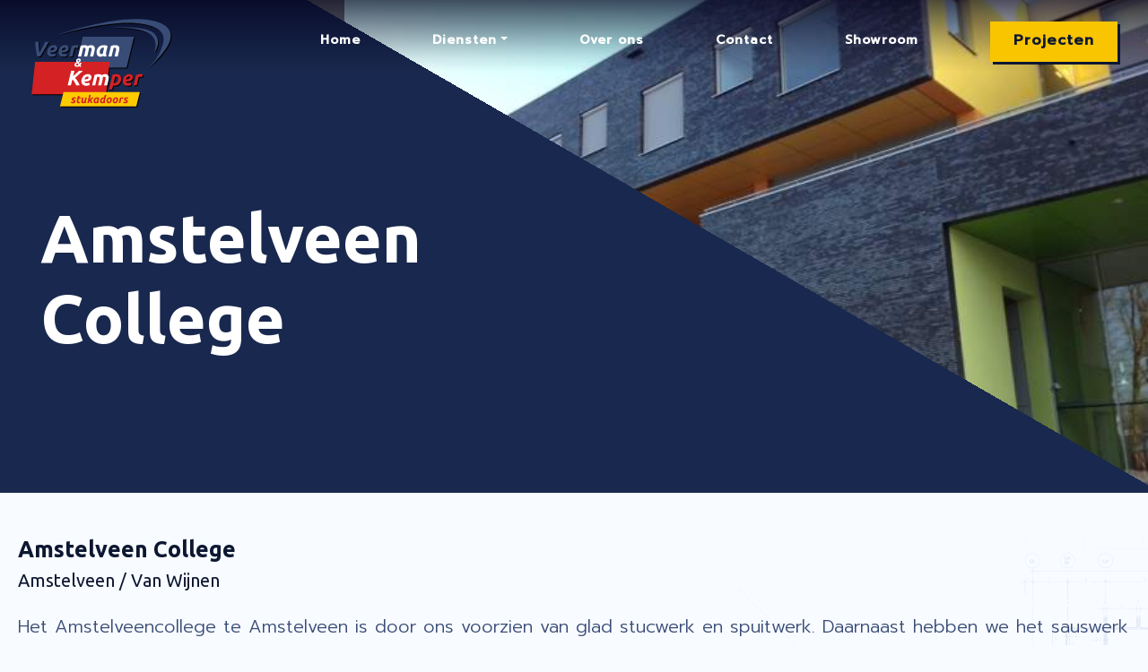

--- FILE ---
content_type: text/html; charset=utf-8
request_url: https://veermanenkemper.nl/projecten/amstelveen-college/
body_size: 2718
content:
<!DOCTYPE html><html lang="en"><head><meta http-equiv="content-type" content="text/html; charset=utf-8" /><meta charset="utf-8"><meta name="viewport" content="width=device-width, initial-scale=1, shrink-to-fit=no"><meta name="robots" content="follow, index, archive" /><title>Amstelveen College</title><link href="/site/assets/resources/images/favicon.png" rel="shortcut icon" type="image/png" /><link rel="stylesheet" type="text/css" href="/site/assets/pwpc/pwpc-7d3b442e84768e1a81e499950e7bdb3235afce3a.css" /><link href="https://fonts.googleapis.com/css?family=Roboto:300,400,400i,500&display=swap" rel="stylesheet"><link href="https://fonts.googleapis.com/css?family=Raleway:300|Roboto:300,400,400i,500&display=swap" rel=stylesheet><link rel="preconnect" href="https://fonts.googleapis.com"><link rel="preconnect" href="https://fonts.gstatic.com" crossorigin><link href="https://fonts.googleapis.com/css2?family=Ubuntu:wght@300;400;700&display=swap" rel="stylesheet"><link href="https://fonts.googleapis.com/css2?family=Prompt:ital,wght@0,300;0,400;0,500;1,300;1,400;1,500&family=Ubuntu:wght@700&display=swap" rel="stylesheet"><script src="https://kit.fontawesome.com/dbac3110f2.js" crossorigin="anonymous"></script><script src="/site/assets/pwpc/pwpc-f747d53eaf2e6d8594cc982e6da972a1f31f3671.js"></script></head><body><script>
</script><section class="menu sticky-top"><div class="container nav-menu"><a href="/" title="Veerman en Kemper"> <img class="logo mt-1 pb-4" src="/site/assets/resources/images/veerman-en-kemper-logo.svg" /> </a><nav class="d-large-menu xlarge-nav large-menu d-large-menu pt-1"><ul id="main_menu" class="default xactive-line-bottom main-menu dd-menu"><li class="menu-item top-l"><a data-url="/" href="/">Home</a></li><li class="menu-item top"><a data-url="/diensten" class="dropdown-toggle" href="#">Diensten</a><ul><li><a class="menu-item" data-url='/diensten/stucwerk' href='/diensten/stucwerk'>Stucwerk</a></li><li><a class="menu-item" data-url='/diensten/saus-en-schilderwerk' href='/diensten/saus-en-schilderwerk'>Saus- en schilderwerk</a></li><li><a class="menu-item" data-url='/diensten/akoestisch-spuitwerk' href='/diensten/akoestisch-spuitwerk'>Akoestisch spuitwerk</a></li><li><a class="menu-item" data-url='/diensten/gevelisolatie' href='/diensten/gevelisolatie'>Gevelisolatie</a></li><li><a class="menu-item" data-url='/diensten/kitwerk' href='/diensten/kitwerk'>Kitwerk</a></li><li><a class="menu-item" data-url='/diensten/gips-en-gasbeton-wanden' href='/diensten/gips-en-gasbeton-wanden'>Gips- en gasbetonwanden</a></li><li><a class="menu-item" data-url='/diensten/tegelwerk' href='/diensten/tegelwerk'>Tegelwerk</a></li><li><a class="menu-item" data-url='/diensten/sanitaire-betimmering' href='/diensten/sanitaire-betimmering'>Sanitaire betimmering</a></li></ul></li><li class="menu-item top"><a data-url="/over-ons" href="/over-ons">Over ons</a></li><li class="menu-item top"><a data-url="/contact" href="/contact">Contact</a></li><li class="menu-item top"><a data-url="/showroom" href="/showroom">Showroom</a></li><li class="menu-item callout top-r pt-1"><a href="/projecten" class="callout callout-1 btn primary btn-primary pl-4 pr-4" role="button" aria-disabled="true"> <span>Projecten</span> </a></li></ul></nav><div class="d-small-menu burger-menu"> <span></span></div><nav class="mobile-nav d-small-menu" id="burger-nav"><ul><div class="burger-items"><a href="/" title="Veerman & Kemper"> <img class="logo-burger" src="/site/assets/resources/images/veerman-en-kemper-logo.svg" /> </a><p>Divisies</p><li class="title"><a href="/" > <img class="dienstenicon" src="/site/assets/resources/images/stukadoors.svg" width="15" height="15">&nbsp&nbsp Stukadoors <i class="fa-solid fa-arrow-right"></i></a></li><li class="title"><a href="/afbouw"> <img class="dienstenicon" src="/site/assets/resources/images/afbouw.svg" width="15" height="15">&nbsp&nbsp Afbouw <i class="fa-solid fa-arrow-right"></i></a></li><li class="title"><a href="/schilders"> <img class="dienstenicon" src="/site/assets/resources/images/schilders.svg" width="15" height="15">&nbsp&nbsp Schilder <i class="fa-solid fa-arrow-right"></i></a></li><br><div id="accordion"><li class="title collapsed" data-toggle="collapse" data-target="#collapseOne" aria-expanded="true" aria-controls="collapseOne">Diensten <i class="fas fa-chevron-right"></i></li><div id="collapseOne" class="collapse.show" aria-labelledby="headingOne" data-parent="#accordion"><div class="card-body"><ul><li class="menu-item"><a href='/diensten/stucwerk'>Stucwerk <i class="fa-solid fa-arrow-right"></i></a></li><li class="menu-item"><a href='/diensten/saus-en-schilderwerk'>Saus- en schilderwerk <i class="fa-solid fa-arrow-right"></i></a></li><li class="menu-item"><a href='/diensten/akoestisch-spuitwerk'>Akoestisch spuitwerk <i class="fa-solid fa-arrow-right"></i></a></li><li class="menu-item"><a href='/diensten/gevelisolatie'>Gevelisolatie <i class="fa-solid fa-arrow-right"></i></a></li><li class="menu-item"><a href='/diensten/kitwerk'>Kitwerk <i class="fa-solid fa-arrow-right"></i></a></li><li class="menu-item"><a href='/diensten/gips-en-gasbeton-wanden'>Gips- en gasbetonwanden <i class="fa-solid fa-arrow-right"></i></a></li><li class="menu-item"><a href='/diensten/tegelwerk'>Tegelwerk <i class="fa-solid fa-arrow-right"></i></a></li><li class="menu-item"><a href='/diensten/sanitaire-betimmering'>Sanitaire betimmering <i class="fa-solid fa-arrow-right"></i></a></li></ul></div></div></div><br><li class="title"><a href="/over-ons">Over ons <i class="fa-solid fa-arrow-right"></i></a></li><li class="title"><a href="/showroom">Showroom <i class="fa-solid fa-arrow-right"></i></a></li><li class="title"><a href="/projecten">Projecten <i class="fa-solid fa-arrow-right"></i></a></li><br></div><div class="col-12 burger-footer"><ul class="info"><li class="info"><i class="mr-2 fa fa-location-dot"></i> Edisonstraat 6 </li><li class="info"> &nbsp&nbsp&nbsp&nbsp&nbsp 1131 KA Volendam </li><li class="info"><i class="mr-2 fa fa-phone"></i><a href="tel:0299-366225">0299-366225</a></li><li class="info"><i class="mr-2 fa fa-envelope"></i><a href="mailto:info@veermanenkemper.nl">info@veermanenkemper.nl</a></li><br><li class="menu-item callout top-r pt-1"><a href="/contact" class="callout callout-1 btn primary btn-primary pl-4 pr-4" role="button" aria-disabled="true"> <span>Contact</span> </a></li></ul></div></nav></div></section><section id="header-slider-container" class="header position-relative slider-container single"><div class="slider-instance"><div class="slide"><div class="absolute-cover overlay"></div><div class="absolute-cover slider-image" style="background-image: url(/site/assets/files/1099/amstelveen-college-1.jpg);background-size: cover;background-position: center center;opacity: 1;"></div><div class="container"><div class="slider-content"><div class="sc-part caption"><h1 class="">Amstelveen College</h1></div><div class="sc-part body"><p class=""></p></div><div class="sc-part callouts"><div class="row"><div class="col pl-0"></div><div class="col pr-0"></div></div></div></div></div></div></div></section><section class="content content-block content-project mt-5 container" ><h3>Amstelveen College</h3><h5 class="subtitle">Amstelveen / Van Wijnen</h5><section class="description mt-4"><p>Het Amstelveencollege te Amstelveen is door ons voorzien van glad stucwerk en spuitwerk. Daarnaast hebben we het sauswerk uitgevoerd.</p></h3></section><section class="gallery-images mt-6"><div style="overflow:hidden;" class="gallery mt-4"><div id="xxxmacy-container" class="row xxxmacy-container"><div class='col col-6 col-md-3 p-1'><div class='img-container' style='background-image:url(/site/assets/files/1099/amstelveen-college-1.300x0.jpg)'><img class="square" data-caption="Amstelveen College 1" data-fancybox='gallery' href='/site/assets/files/1099/amstelveen-college-1.jpg' src='/site/assets/files/1099/amstelveen-college-1.300x0.jpg'/></div></div><div class='col col-6 col-md-3 p-1'><div class='img-container' style='background-image:url(/site/assets/files/1100/amstelveen-college-binnen-1.300x0.jpg)'><img class="square" data-caption="Amstelveen College Binnen 1" data-fancybox='gallery' href='/site/assets/files/1100/amstelveen-college-binnen-1.jpg' src='/site/assets/files/1100/amstelveen-college-binnen-1.300x0.jpg'/></div></div><div class='col col-6 col-md-3 p-1'><div class='img-container' style='background-image:url(/site/assets/files/1101/amstelveen-college-binnen-2.300x0.jpg)'><img class="square" data-caption="Amstelveen College Binnen 2" data-fancybox='gallery' href='/site/assets/files/1101/amstelveen-college-binnen-2.jpg' src='/site/assets/files/1101/amstelveen-college-binnen-2.300x0.jpg'/></div></div><div class='col col-6 col-md-3 p-1'><div class='img-container' style='background-image:url(/site/assets/files/1102/amstelveen-college-buiten-1.300x0.jpg)'><img class="square" data-caption="Amstelveen College Buiten 1" data-fancybox='gallery' href='/site/assets/files/1102/amstelveen-college-buiten-1.jpg' src='/site/assets/files/1102/amstelveen-college-buiten-1.300x0.jpg'/></div></div></div></div><div class="spacer-1"></div></section><section class="callout content-block mt-4 mb-4"><div class="content callout"><div class="row"><div class="col"><a href="/projecten" class="callout callout-1 btn btn-secondary pl-4 pr-4" role="button" aria-disabled="true"> <span class="txt">Meer projecten</span> <i class="ml-4 fa fa-chevron-right"></i> </a></div></div></div></section><section class="mt-4 mb-3 p-1 projects text-image content-block block-background-secondary container"></section></section><section class="footer pb-5 pt-5"><div class="container"><div class="row"><div class="col-12 col-md-6 col-lg-3 mt-4"><h3>Divisies</h3><ul><li><a href='/'>Stukadoors</a></li><li><a href='/afbouw'>Afbouw</a></li><li><a href='/schilders'>Schilders</a></li></ul></div><div class="col-12 col-md-6 col-lg-3 mt-4"><h3>Stukadoors</h3><ul><li><a href='/diensten/stucwerk'>Stucwerk</a></li><li><a href='/diensten/saus-en-schilderwerk'>Saus- en Schilderwerk</a></li><li><a href='/diensten/akoestisch-spuitwerk'>Akoestisch spuitwerk</a></li><li><a href='/diensten/gevelisolatie'>Gevel Isolatie</a></li></ul></div><div class="col-12 col-md-6 col-lg-3 mt-4"><h3>Afbouw</h3><ul><li><a href='/diensten/kitwerk'>Kitwerk</a></li><li><a href='/diensten/gips-en-gasbeton-wanden'>Gips- en gasbetonwanden</a></li><li><a href='/diensten/tegelwerk'>Tegelwerk</a></li><li><a href='/diensten/sanitaire-betimmering'>Sanitaire betimmering</a></li></ul></div><div class="col-12 col-md-6 col-lg-3 mt-4"><h3>Schilders</h3><ul><li><a href='/diensten/saus-en-schilderwerk'>Saus- en Schilderwerk</a></li></ul></div><div class="col-12 col-md-6 col-lg-3 mt-5"><h3>Contact</h3><ul class="info"><li class="info"><i class="mr-2 fa fa-location-dot"></i> Edisonstraat 6 </li><li class="info"> &nbsp&nbsp&nbsp 1131 KA Volendam </li><li class="info"><i class="mr-2 fa fa-phone"></i><a href="tel:0299-366225">0299-366225</a></li><li class="info"><i class="mr-2 fa fa-envelope"></i><a href="mailto:info@veermanenkemper.nl">info@veermanenkemper.nl</a></li><div class="row"><div class="social-icon"><a class="mr-0" href="https://www.facebook.com/VeermanenKemper"><div class="mt-3 social facebook"><i class="fab fa-facebook-f"></i></div></a></div><div class="social-icon"></div><div class="social-icon"><a class="mr-0" href="https://www.linkedin.com/company/veerman-en-kemper-stukadoors-en-afbouw"><div class="mt-3 social linkedin"><i class="fab fa-linkedin-in"></i></div></a></div><div></div></div></ul></div><div class="col-12 col-md-6 col-lg-3 mt-5"><h3>Veerman & Kemper</h3><ul><li><a href="/over-ons">Over ons</a></li><li><a href="/showroom">Showroom</a></li><li><a href="/projecten">Projecten</a></li><li><a href="/contact">Contact</a></li><li><a href="/site/assets/resources/documents/Privacy-Statement-Veerman-en-Kemper-B.V.pdf">Privacybeleid</a></li><li>&nbsp;</li></ul></div></div></div></section><script> 
			p4.util.selectActiveMenu();;$('.burger-menu, .burger-overlay').click(function() { $('.burger-menu').toggleClass('clicked'); $('#burger-nav').toggleClass('show');});;$(function () {$(document).scroll(function () {var $nav = $(".sticky-top");$nav.toggleClass("scrolled", $(this).scrollTop() > $nav.height());});});;		</script></body></html>

--- FILE ---
content_type: image/svg+xml
request_url: https://veermanenkemper.nl/site/assets/resources/images/veerman-en-kemper-logo.svg
body_size: 5452
content:
<?xml version="1.0" encoding="UTF-8"?><svg id="Layer_1" xmlns="http://www.w3.org/2000/svg" viewBox="0 0 1452.73 974.32"><defs><style>.cls-1{fill:#fff;}.cls-2{fill:#fecb00;}.cls-3{fill:#394c77;}.cls-4{fill:#d42124;}</style></defs><path class="cls-3" d="M981.36,547.78H486.36l72-297h495l-72,297Z"/><path class="cls-4" d="M783.29,803.26H63.36c11.22-103.83,22.45-207.65,33.67-311.48H817.6c-11.44,103.83-22.88,207.65-34.31,311.48Z"/><path class="cls-2" d="M1109.26,783.44H371.53l-34.31,137.25h737.73l34.31-137.25Z"/><path class="cls-3" d="M1332.29,234.43c17.41,44.89-.3,92.22-17.16,137.25-29.99,80.14-79.98,136.09-120.09,171.56,18.86-14.99,258.11-208.73,205.88-343.13-19.97-51.38-74.91-74.46-102.94-85.78C1023.81,3.57,435.91,190.66,302.91,234.43c118.34-32.8,596.77-160.67,857.82-102.94,45.03,9.96,143.99,31.85,171.56,102.94Z"/><path class="cls-3" d="M1246.51,406c11.07-14.85,53.99-75.67,34.31-137.25,0,0-8.86-27.74-34.31-51.47-88.75-82.74-406.77-53.63-428.91-51.47,34.24-2.1,270.4-15.08,377.44,51.47,12.57,7.82,35.89,22.7,51.47,51.47,29.91,55.23,7.66,118,0,137.25Z"/><g><path class="cls-3" d="M115.75,439.78c-2.16-11.46-4.21-23.32-6.17-35.58-1.96-12.26-3.81-24.46-5.56-36.59-1.75-12.13-3.3-23.96-4.65-35.48-1.35-11.53-2.5-22.34-3.44-32.45h33.76c.4,7.68,.91,15.94,1.52,24.77,.61,8.83,1.31,17.73,2.12,26.69,.81,8.97,1.65,17.86,2.53,26.69,.88,8.83,1.79,17.08,2.73,24.77,4.18-7.01,8.66-14.69,13.44-23.05,4.78-8.36,9.64-17.05,14.56-26.08,4.92-9.03,9.77-18.13,14.56-27.29,4.78-9.16,9.2-17.99,13.24-26.49h33.56c-5.12,9.7-10.72,20.15-16.78,31.34-6.07,11.19-12.57,22.78-19.51,34.78-6.94,12-14.29,24.23-22.04,36.7-7.75,12.47-15.87,24.9-24.36,37.3h-29.52Z"/><path class="cls-3" d="M214.82,398.13c0-8.62,1.52-16.98,4.55-25.07,3.03-8.09,7.31-15.26,12.84-21.53,5.53-6.27,12.23-11.32,20.12-15.16,7.89-3.84,16.61-5.76,26.18-5.76,4.72,0,9.1,.68,13.14,2.02,4.04,1.35,7.58,3.3,10.61,5.86,3.03,2.56,5.39,5.7,7.08,9.4,1.68,3.71,2.53,7.92,2.53,12.64,0,7.55-1.69,13.95-5.05,19.21-3.37,5.26-8.06,9.54-14.05,12.84-6,3.3-13.11,5.7-21.33,7.18-8.22,1.48-17.19,2.22-26.89,2.22,.94,5.66,3,9.67,6.17,12.03,3.17,2.36,8.19,3.54,15.06,3.54,4.31,0,8.69-.37,13.14-1.11,4.45-.74,8.62-1.85,12.54-3.34l2.22,23.65c-3.77,1.48-8.59,2.83-14.46,4.04-5.86,1.21-12.23,1.82-19.11,1.82-8.36,0-15.4-1.18-21.13-3.54-5.73-2.36-10.38-5.56-13.95-9.6-3.57-4.04-6.17-8.76-7.78-14.15-1.62-5.39-2.43-11.12-2.43-17.18Zm58.83-43.67c-6.87,0-12.91,2.46-18.09,7.38-5.19,4.92-8.59,11.42-10.21,19.51,8.36-.27,15.09-.98,20.22-2.12,5.12-1.14,9.1-2.53,11.93-4.14,2.83-1.62,4.72-3.37,5.66-5.26,.94-1.88,1.42-3.77,1.42-5.66,0-6.47-3.64-9.71-10.92-9.71Z"/><path class="cls-3" d="M324,398.13c0-8.62,1.52-16.98,4.55-25.07,3.03-8.09,7.31-15.26,12.84-21.53,5.53-6.27,12.23-11.32,20.12-15.16,7.89-3.84,16.61-5.76,26.18-5.76,4.72,0,9.1,.68,13.14,2.02,4.04,1.35,7.58,3.3,10.61,5.86,3.03,2.56,5.39,5.7,7.08,9.4,1.68,3.71,2.53,7.92,2.53,12.64,0,7.55-1.69,13.95-5.05,19.21-3.37,5.26-8.06,9.54-14.05,12.84-6,3.3-13.11,5.7-21.33,7.18-8.22,1.48-17.19,2.22-26.89,2.22,.94,5.66,3,9.67,6.17,12.03,3.17,2.36,8.19,3.54,15.06,3.54,4.31,0,8.69-.37,13.14-1.11,4.45-.74,8.62-1.85,12.54-3.34l2.22,23.65c-3.77,1.48-8.59,2.83-14.46,4.04-5.86,1.21-12.23,1.82-19.11,1.82-8.36,0-15.4-1.18-21.13-3.54-5.73-2.36-10.38-5.56-13.95-9.6-3.57-4.04-6.17-8.76-7.78-14.15-1.62-5.39-2.43-11.12-2.43-17.18Zm58.83-43.67c-6.87,0-12.91,2.46-18.09,7.38-5.19,4.92-8.59,11.42-10.21,19.51,8.36-.27,15.09-.98,20.22-2.12,5.12-1.14,9.1-2.53,11.93-4.14,2.83-1.62,4.72-3.37,5.66-5.26,.94-1.88,1.42-3.77,1.42-5.66,0-6.47-3.64-9.71-10.92-9.71Z"/><path class="cls-3" d="M508.38,359.31c-2.7-.67-5.36-1.31-7.99-1.92-2.63-.61-6.5-.91-11.62-.91-1.89,0-3.98,.17-6.27,.51-2.29,.34-4.18,.71-5.66,1.11l-19.61,81.68h-30.12l24.26-100.69c5.79-1.89,12.3-3.67,19.51-5.36,7.21-1.68,15.33-2.53,24.36-2.53,3.37,0,7.11,.3,11.22,.91,4.11,.61,7.71,1.58,10.82,2.93l-8.9,24.26Z"/><path class="cls-1" d="M536.49,338.29c2.29-.67,4.75-1.45,7.38-2.33,2.63-.88,5.59-1.68,8.9-2.43,3.3-.74,7.01-1.35,11.12-1.82,4.11-.47,8.86-.71,14.25-.71,6.47,0,11.83,.81,16.07,2.43,4.25,1.62,8.12,4.04,11.63,7.28,4.98-2.83,9.94-5.16,14.86-6.97,4.92-1.82,10.68-2.73,17.29-2.73s11.76,.84,16.28,2.53c4.51,1.69,8.25,4.11,11.22,7.28,2.96,3.17,5.12,6.94,6.47,11.32,1.35,4.38,2.02,9.2,2.02,14.46,0,2.43-.17,4.99-.5,7.68-.34,2.7-.84,5.39-1.52,8.09l-13.75,57.42h-30.12l13.34-56.21c.4-1.89,.84-4.01,1.31-6.37,.47-2.36,.71-4.68,.71-6.98,0-3.77-.88-7.04-2.63-9.8-1.75-2.76-5.19-4.14-10.31-4.14-2.83,0-5.53,.5-8.09,1.52-2.56,1.01-4.85,2.06-6.87,3.13,.27,1.08,.4,2.09,.4,3.03v2.63c0,2.43-.17,4.99-.5,7.68-.34,2.7-.84,5.39-1.52,8.09l-13.75,57.42h-30.12l13.34-56.21c.4-1.89,.84-4.01,1.31-6.37,.47-2.36,.71-4.68,.71-6.98,0-3.77-.88-7.04-2.63-9.8-1.75-2.76-5.19-4.14-10.31-4.14-2.16,0-3.98,.1-5.46,.3-1.49,.2-3.24,.51-5.26,.91l-19.61,82.29h-30.12l24.46-101.49Z"/><path class="cls-1" d="M784.76,393.89c-1.89,7.68-2.43,15.4-1.62,23.15,.81,7.75,2.36,14.66,4.65,20.72l-26.89,3.84c-.81-1.62-1.55-3.17-2.22-4.65-.68-1.48-1.35-3.17-2.02-5.05-3.77,3.1-7.95,5.66-12.54,7.68-4.58,2.02-9.7,3.03-15.37,3.03-6.74,0-12.5-1.18-17.29-3.54-4.79-2.36-8.69-5.53-11.73-9.5-3.03-3.97-5.23-8.62-6.57-13.95-1.35-5.32-2.02-11.02-2.02-17.08,0-9.3,1.65-18.06,4.95-26.28,3.3-8.22,7.89-15.4,13.75-21.53,5.86-6.13,12.77-10.95,20.72-14.46,7.95-3.5,16.58-5.26,25.88-5.26,1.21,0,3.34,.07,6.37,.2,3.03,.14,6.5,.44,10.41,.91,3.91,.47,8.02,1.25,12.33,2.32,4.31,1.08,8.42,2.56,12.33,4.45l-13.14,54.99Zm-21.03-37.2c-1.75-.27-3.34-.47-4.75-.61-1.42-.13-3.13-.2-5.16-.2-4.58,0-8.86,1.15-12.84,3.44-3.98,2.29-7.45,5.29-10.41,9-2.97,3.71-5.29,7.99-6.97,12.84-1.69,4.85-2.53,9.91-2.53,15.16,0,6.47,1.08,11.59,3.23,15.37,2.15,3.78,6.13,5.66,11.93,5.66,3.1,0,5.89-.61,8.39-1.82,2.49-1.21,5.16-3.24,7.99-6.07,.27-3.37,.71-6.91,1.31-10.61,.61-3.71,1.25-7.11,1.92-10.21l7.88-31.94Z"/><path class="cls-1" d="M830.45,338.29c2.29-.67,4.82-1.45,7.58-2.33,2.76-.88,5.86-1.68,9.3-2.43,3.44-.74,7.28-1.35,11.52-1.82,4.25-.47,9.06-.71,14.46-.71,15.9,0,26.82,4.58,32.75,13.75,5.93,9.17,6.94,21.7,3.03,37.6l-13.75,57.42h-30.12l13.34-56.21c.81-3.5,1.45-6.91,1.92-10.21,.47-3.3,.44-6.2-.1-8.69-.54-2.49-1.79-4.51-3.74-6.07-1.96-1.55-4.95-2.32-9-2.32s-7.88,.4-11.93,1.21l-19.61,82.29h-30.12l24.46-101.49Z"/></g><g><path class="cls-1" d="M494.02,718.78c-1.89-4.58-4.14-9.5-6.77-14.76-2.63-5.26-5.53-10.51-8.69-15.77-3.17-5.26-6.57-10.31-10.21-15.16-3.64-4.85-7.35-9.17-11.12-12.94l-14.35,58.63h-31.34l33.56-140.11h31.54l-12.33,50.54c10.51-9.03,20.42-17.69,29.72-25.98,9.3-8.29,17.99-16.48,26.08-24.56h37.4c-12.27,11.46-24.43,22.81-36.49,34.07-12.06,11.26-24.77,22.21-38.11,32.85,8.49,9.3,16.65,19.95,24.46,31.95,7.82,12,14.83,25.75,21.03,41.24h-34.37Z"/><path class="cls-1" d="M544.36,677.13c0-8.62,1.52-16.98,4.55-25.07,3.03-8.09,7.31-15.26,12.84-21.53,5.53-6.27,12.23-11.32,20.12-15.16,7.89-3.84,16.61-5.76,26.18-5.76,4.72,0,9.1,.68,13.14,2.02,4.04,1.35,7.58,3.3,10.61,5.86,3.03,2.56,5.39,5.7,7.08,9.4,1.68,3.71,2.53,7.92,2.53,12.64,0,7.55-1.69,13.95-5.05,19.21-3.37,5.26-8.06,9.54-14.05,12.84-6,3.3-13.11,5.7-21.33,7.18-8.22,1.48-17.19,2.22-26.89,2.22,.94,5.66,3,9.67,6.17,12.03,3.17,2.36,8.19,3.54,15.06,3.54,4.31,0,8.69-.37,13.14-1.11,4.45-.74,8.62-1.85,12.54-3.34l2.22,23.65c-3.77,1.49-8.59,2.83-14.46,4.04-5.86,1.21-12.23,1.82-19.11,1.82-8.36,0-15.4-1.18-21.13-3.54-5.73-2.36-10.38-5.56-13.95-9.6-3.57-4.04-6.17-8.76-7.78-14.15-1.62-5.39-2.43-11.12-2.43-17.18Zm58.83-43.67c-6.87,0-12.91,2.46-18.09,7.38-5.19,4.92-8.59,11.42-10.21,19.51,8.36-.27,15.09-.98,20.22-2.12,5.12-1.14,9.1-2.53,11.93-4.14,2.83-1.62,4.72-3.37,5.66-5.26,.94-1.89,1.42-3.77,1.42-5.66,0-6.47-3.64-9.7-10.92-9.7Z"/><path class="cls-1" d="M671.94,617.29c2.29-.67,4.75-1.45,7.38-2.32,2.63-.88,5.59-1.68,8.9-2.43,3.3-.74,7.01-1.35,11.12-1.82,4.11-.47,8.86-.71,14.25-.71,6.47,0,11.83,.81,16.07,2.43,4.25,1.62,8.12,4.04,11.63,7.28,4.98-2.83,9.94-5.15,14.86-6.97,4.92-1.82,10.68-2.73,17.29-2.73s11.76,.84,16.28,2.53c4.51,1.69,8.25,4.11,11.22,7.28,2.96,3.17,5.12,6.94,6.47,11.32,1.35,4.38,2.02,9.2,2.02,14.46,0,2.43-.17,4.99-.5,7.68-.34,2.7-.84,5.39-1.52,8.09l-13.75,57.42h-30.12l13.34-56.21c.4-1.89,.84-4.01,1.31-6.37,.47-2.36,.71-4.68,.71-6.98,0-3.77-.88-7.04-2.63-9.81-1.75-2.76-5.19-4.14-10.31-4.14-2.83,0-5.53,.51-8.09,1.52-2.56,1.01-4.85,2.06-6.87,3.13,.27,1.08,.4,2.09,.4,3.03v2.63c0,2.43-.17,4.99-.5,7.68-.34,2.7-.84,5.39-1.52,8.09l-13.75,57.42h-30.12l13.34-56.21c.4-1.89,.84-4.01,1.31-6.37,.47-2.36,.71-4.68,.71-6.98,0-3.77-.88-7.04-2.63-9.81-1.75-2.76-5.19-4.14-10.31-4.14-2.16,0-3.98,.1-5.46,.3-1.49,.2-3.24,.51-5.26,.91l-19.61,82.29h-30.12l24.46-101.49Z"/><path class="cls-4" d="M929.31,653.88c0,9.84-1.62,18.84-4.85,26.99-3.23,8.16-7.72,15.2-13.44,21.13-5.73,5.93-12.6,10.55-20.62,13.85-8.02,3.3-16.75,4.95-26.18,4.95-4.58,0-9.17-.4-13.75-1.21l-9.1,36.59h-29.92l33.56-139.91c5.39-1.62,11.56-3.06,18.5-4.35,6.94-1.28,14.46-1.92,22.54-1.92,7.55,0,14.05,1.15,19.51,3.44,5.46,2.29,9.94,5.43,13.44,9.4,3.5,3.98,6.1,8.63,7.78,13.95,1.68,5.33,2.53,11.02,2.53,17.08Zm-73.39,41.45c2.29,.54,5.12,.81,8.49,.81,5.26,0,10.04-.98,14.35-2.93,4.31-1.95,7.99-4.68,11.02-8.19,3.03-3.5,5.39-7.71,7.08-12.64,1.68-4.92,2.53-10.34,2.53-16.28s-1.28-10.71-3.84-14.76c-2.56-4.04-7.01-6.07-13.34-6.07-4.32,0-8.36,.4-12.13,1.21l-14.15,58.83Z"/><path class="cls-4" d="M945.48,677.13c0-8.62,1.52-16.98,4.55-25.07,3.03-8.09,7.31-15.26,12.84-21.53,5.53-6.27,12.23-11.32,20.12-15.16,7.89-3.84,16.61-5.76,26.18-5.76,4.72,0,9.1,.68,13.14,2.02,4.04,1.35,7.58,3.3,10.61,5.86,3.03,2.56,5.39,5.7,7.08,9.4,1.68,3.71,2.53,7.92,2.53,12.64,0,7.55-1.69,13.95-5.05,19.21-3.37,5.26-8.06,9.54-14.05,12.84-6,3.3-13.11,5.7-21.33,7.18-8.22,1.48-17.19,2.22-26.89,2.22,.94,5.66,3,9.67,6.17,12.03,3.17,2.36,8.19,3.54,15.06,3.54,4.31,0,8.69-.37,13.14-1.11,4.45-.74,8.62-1.85,12.54-3.34l2.22,23.65c-3.77,1.49-8.59,2.83-14.46,4.04-5.86,1.21-12.23,1.82-19.11,1.82-8.36,0-15.4-1.18-21.13-3.54-5.73-2.36-10.38-5.56-13.95-9.6-3.57-4.04-6.17-8.76-7.78-14.15-1.62-5.39-2.43-11.12-2.43-17.18Zm58.83-43.67c-6.87,0-12.91,2.46-18.09,7.38-5.19,4.92-8.59,11.42-10.21,19.51,8.36-.27,15.09-.98,20.22-2.12,5.12-1.14,9.1-2.53,11.93-4.14,2.83-1.62,4.72-3.37,5.66-5.26,.94-1.89,1.42-3.77,1.42-5.66,0-6.47-3.64-9.7-10.92-9.7Z"/><path class="cls-4" d="M1129.87,638.31c-2.7-.67-5.36-1.31-7.99-1.92s-6.5-.91-11.62-.91c-1.89,0-3.98,.17-6.27,.5-2.29,.34-4.18,.71-5.66,1.11l-19.61,81.68h-30.12l24.26-100.69c5.79-1.89,12.3-3.67,19.51-5.36,7.21-1.68,15.33-2.53,24.36-2.53,3.37,0,7.11,.3,11.22,.91,4.11,.61,7.71,1.59,10.82,2.93l-8.9,24.26Z"/></g><path class="cls-1" d="M477.26,521.34c0-5.55,1.44-10.35,4.33-14.39,2.89-4.04,7.56-7.5,14-10.39l1.89-.89c-1.48-2.44-2.57-4.87-3.28-7.28-.71-2.41-1.06-4.76-1.06-7.05,0-2.96,.57-5.76,1.72-8.39,1.15-2.63,2.81-4.89,5-6.78,2.18-1.89,4.81-3.39,7.89-4.5,3.07-1.11,6.54-1.67,10.39-1.67,3.18,0,6,.43,8.44,1.28,2.44,.85,4.46,1.98,6.05,3.39,1.59,1.41,2.8,3.06,3.61,4.94,.81,1.89,1.22,3.87,1.22,5.94,0,1.85-.33,3.78-1,5.78-.67,2-1.65,3.96-2.94,5.89-1.3,1.93-2.95,3.74-4.94,5.44-2,1.71-4.33,3.15-7,4.33l-4.11,1.89,9.33,12.44c1.85-3.04,3.56-6.78,5.11-11.22l14.55,1.89c-3.19,8.07-6.93,14.89-11.22,20.44,1.93,2.74,3.65,5.48,5.17,8.22,1.52,2.74,2.91,5.44,4.17,8.11h-16.78c-.44-.96-.94-1.96-1.5-3s-1.13-2.11-1.72-3.22c-7.04,4.82-15.08,7.22-24.11,7.22-3.93,0-7.35-.52-10.28-1.56-2.93-1.04-5.35-2.42-7.28-4.17-1.93-1.74-3.35-3.7-4.28-5.89-.93-2.18-1.39-4.46-1.39-6.83Zm25.33,5.56c1.92,0,4.15-.31,6.67-.95,2.52-.63,5.18-1.91,8-3.83l-13-17.11-1.67,.78c-3.11,1.41-5.37,3.26-6.78,5.56-1.41,2.3-2.11,4.56-2.11,6.78,0,2.37,.76,4.43,2.28,6.17,1.52,1.74,3.72,2.61,6.61,2.61Zm5.22-45.11c0,2.08,.96,4.71,2.89,7.89l1.33-.55c3.56-1.63,6.31-3.39,8.28-5.28,1.96-1.89,2.94-4.13,2.94-6.72,0-1.41-.52-2.65-1.56-3.72-1.04-1.07-2.67-1.61-4.89-1.61s-4.28,.83-6.17,2.5c-1.89,1.67-2.83,4.17-2.83,7.5Z"/><g><path class="cls-4" d="M461.93,878.03c3.53,0,5.96-.5,7.27-1.51,1.31-1,1.97-2.09,1.97-3.27,0-.76-.12-1.42-.36-1.97-.24-.55-.64-1.07-1.19-1.56-.55-.48-1.32-.99-2.29-1.51-.97-.52-2.22-1.12-3.74-1.82-1.73-.76-3.36-1.57-4.88-2.44-1.52-.87-2.86-1.9-4-3.12-1.14-1.21-2.04-2.6-2.7-4.16-.66-1.56-.99-3.41-.99-5.56,0-5.61,2.06-10.04,6.18-13.3,4.12-3.25,10.13-4.88,18.02-4.88,3.74,0,7.06,.42,9.97,1.25,2.91,.83,5.26,1.73,7.06,2.7l-5.3,11.53c-1.46-.76-3.32-1.49-5.61-2.18-2.29-.69-4.54-1.04-6.75-1.04-.97,0-1.92,.05-2.86,.16-.94,.1-1.8,.33-2.6,.68-.8,.35-1.44,.83-1.92,1.45-.49,.62-.73,1.45-.73,2.49,0,1.39,.54,2.42,1.61,3.12,1.07,.69,2.58,1.52,4.52,2.49,2.7,1.32,4.95,2.53,6.75,3.64,1.8,1.11,3.24,2.29,4.31,3.53,1.07,1.25,1.85,2.67,2.34,4.26,.48,1.59,.73,3.46,.73,5.61s-.47,4.4-1.4,6.54c-.94,2.15-2.41,4.05-4.42,5.71-2.01,1.66-4.57,3.01-7.69,4.05-3.12,1.04-6.86,1.56-11.22,1.56-2.7,0-5.14-.17-7.32-.52-2.18-.35-4.1-.78-5.77-1.3s-3.06-1.06-4.21-1.61c-1.14-.55-2.03-1-2.65-1.35l5.3-11.84c1.18,.69,3.01,1.56,5.51,2.6,2.49,1.04,5.51,1.56,9.04,1.56Z"/><path class="cls-4" d="M510.24,820.79l16.1-2.49-3.95,16.1h17.24l-3.12,12.67h-17.14l-4.57,19.11c-.42,1.59-.67,3.08-.78,4.47-.1,1.39,.07,2.58,.52,3.58,.45,1,1.23,1.78,2.34,2.34,1.11,.55,2.63,.83,4.57,.83,1.66,0,3.27-.16,4.83-.47,1.56-.31,3.13-.74,4.73-1.3l1.14,11.84c-2.08,.76-4.33,1.42-6.75,1.97-2.43,.55-5.3,.83-8.62,.83-4.78,0-8.48-.71-11.12-2.13-2.63-1.42-4.5-3.36-5.61-5.82-1.11-2.46-1.59-5.28-1.45-8.47,.14-3.18,.62-6.54,1.45-10.08l10.18-43.01Z"/><path class="cls-4" d="M596.87,834.4l-7.38,31.06c-.97,3.95-1.25,7.91-.83,11.89,.42,3.98,1.21,7.53,2.39,10.65l-13.82,1.97c-.76-1.52-1.49-3.22-2.18-5.09-1.94,1.52-4.12,2.8-6.54,3.84-2.42,1.04-5.13,1.56-8.1,1.56-4.09,0-7.39-.74-9.92-2.23-2.53-1.49-4.42-3.46-5.66-5.92-1.25-2.46-1.92-5.28-2.03-8.47-.1-3.19,.26-6.44,1.09-9.77l7.06-29.5h15.48l-6.96,29.29c-.35,1.52-.64,3.08-.88,4.67-.24,1.59-.26,3.06-.05,4.42,.21,1.35,.74,2.46,1.61,3.32,.87,.87,2.23,1.3,4.1,1.3,1.59,0,3.06-.29,4.42-.88,1.35-.59,2.79-1.61,4.31-3.06,.14-1.73,.36-3.55,.67-5.45,.31-1.9,.64-3.65,.99-5.25l6.75-28.36h15.48Z"/><path class="cls-4" d="M624.82,854.14c4.16-3.32,8.07-6.72,11.74-10.18,3.67-3.46,6.82-6.65,9.45-9.56h17.45c-3.88,4.29-7.91,8.5-12.1,12.62-4.19,4.12-8.99,8.5-14.39,13.14,1.45,1.8,2.92,3.88,4.42,6.23,1.49,2.36,2.91,4.81,4.26,7.38,1.35,2.56,2.6,5.16,3.74,7.79,1.14,2.63,2.09,5.13,2.86,7.48h-17.24c-.62-1.8-1.4-3.77-2.34-5.92-.93-2.15-1.97-4.28-3.12-6.39-1.14-2.11-2.34-4.17-3.58-6.18-1.25-2.01-2.49-3.81-3.74-5.4l-5.82,23.89h-15.38l18.7-78.12,16.1-2.49-11.01,45.71Z"/><path class="cls-4" d="M710.1,865.46c-.97,3.95-1.25,7.91-.83,11.89,.42,3.98,1.21,7.53,2.39,10.65l-13.82,1.97c-.42-.83-.8-1.63-1.14-2.39-.35-.76-.69-1.63-1.04-2.6-1.94,1.59-4.09,2.91-6.44,3.95-2.36,1.04-4.99,1.56-7.9,1.56-3.46,0-6.42-.61-8.88-1.82-2.46-1.21-4.47-2.84-6.03-4.88-1.56-2.04-2.68-4.43-3.38-7.17-.69-2.73-1.04-5.66-1.04-8.78,0-4.78,.85-9.28,2.55-13.5,1.7-4.22,4.05-7.91,7.06-11.06,3.01-3.15,6.56-5.63,10.65-7.43,4.08-1.8,8.52-2.7,13.3-2.7,.62,0,1.71,.04,3.27,.1,1.56,.07,3.34,.23,5.35,.47,2.01,.24,4.12,.64,6.34,1.2,2.22,.55,4.33,1.32,6.34,2.29l-6.75,28.26Zm-10.8-19.11c-.9-.14-1.71-.24-2.44-.31-.73-.07-1.61-.1-2.65-.1-2.36,0-4.55,.59-6.6,1.77-2.04,1.18-3.83,2.72-5.35,4.62-1.52,1.91-2.72,4.1-3.58,6.6-.87,2.49-1.3,5.09-1.3,7.79,0,3.32,.55,5.96,1.66,7.9,1.11,1.94,3.15,2.91,6.13,2.91,1.59,0,3.03-.31,4.31-.93,1.28-.62,2.65-1.66,4.1-3.12,.14-1.73,.36-3.55,.68-5.45,.31-1.9,.64-3.65,.99-5.25l4.05-16.41Z"/><path class="cls-4" d="M743.55,890.5c-3.46,0-6.42-.59-8.88-1.77-2.46-1.18-4.47-2.79-6.02-4.83-1.56-2.04-2.7-4.43-3.43-7.17-.73-2.74-1.09-5.66-1.09-8.78,0-4.71,.85-9.16,2.55-13.35,1.7-4.19,4.03-7.84,7.01-10.96,2.98-3.12,6.51-5.57,10.6-7.38,4.09-1.8,8.55-2.7,13.4-2.7,1.25,0,2.41,.07,3.48,.21,1.07,.14,2.16,.35,3.27,.62l5.61-23.48,16.1-2.49-13.71,57.03c-.97,3.95-1.25,7.91-.83,11.89,.42,3.98,1.21,7.53,2.39,10.65l-13.82,1.97c-.42-.83-.8-1.63-1.14-2.39-.35-.76-.69-1.63-1.04-2.6-1.94,1.59-4.1,2.91-6.49,3.95-2.39,1.04-5.04,1.56-7.95,1.56Zm17.87-43.73c-.42-.07-.78-.14-1.09-.21-.31-.07-.62-.12-.93-.16-.31-.03-.71-.05-1.2-.05h-1.87c-2.43,0-4.67,.57-6.75,1.71-2.08,1.14-3.86,2.68-5.35,4.62-1.49,1.94-2.65,4.14-3.48,6.6-.83,2.46-1.25,4.97-1.25,7.53,0,3.32,.57,5.94,1.71,7.84,1.14,1.91,3.2,2.86,6.18,2.86,1.59,0,3.05-.31,4.36-.93,1.31-.62,2.7-1.66,4.16-3.12,.14-1.73,.36-3.55,.68-5.45,.31-1.9,.64-3.65,.99-5.25l3.84-16Z"/><path class="cls-4" d="M808.06,890.5c-3.67,0-6.86-.55-9.56-1.66-2.7-1.11-4.93-2.67-6.7-4.67-1.77-2.01-3.1-4.38-4-7.12-.9-2.74-1.35-5.77-1.35-9.09,0-4.16,.68-8.31,2.03-12.47s3.34-7.9,5.97-11.22c2.63-3.32,5.85-6.04,9.66-8.16,3.81-2.11,8.17-3.17,13.09-3.17,3.6,0,6.77,.55,9.51,1.66,2.73,1.11,4.99,2.67,6.75,4.67s3.1,4.38,4,7.12c.9,2.74,1.35,5.77,1.35,9.09,0,4.16-.66,8.31-1.97,12.47-1.32,4.16-3.26,7.89-5.82,11.22-2.56,3.32-5.77,6.04-9.61,8.16-3.84,2.11-8.29,3.17-13.35,3.17Zm7.69-44.46c-2.29,0-4.29,.66-6.03,1.97-1.73,1.32-3.19,2.98-4.36,4.99-1.18,2.01-2.06,4.21-2.65,6.6-.59,2.39-.88,4.66-.88,6.8,0,3.53,.55,6.25,1.66,8.16,1.11,1.91,3.12,2.86,6.03,2.86,2.29,0,4.29-.66,6.02-1.97,1.73-1.31,3.18-2.98,4.36-4.99,1.18-2.01,2.06-4.21,2.65-6.6,.59-2.39,.88-4.66,.88-6.8,0-3.53-.56-6.25-1.66-8.16-1.11-1.9-3.12-2.86-6.03-2.86Z"/><path class="cls-4" d="M868.73,890.5c-3.67,0-6.86-.55-9.56-1.66-2.7-1.11-4.93-2.67-6.7-4.67-1.77-2.01-3.1-4.38-4-7.12-.9-2.74-1.35-5.77-1.35-9.09,0-4.16,.68-8.31,2.03-12.47s3.34-7.9,5.97-11.22c2.63-3.32,5.85-6.04,9.66-8.16,3.81-2.11,8.17-3.17,13.09-3.17,3.6,0,6.77,.55,9.51,1.66,2.73,1.11,4.99,2.67,6.75,4.67s3.1,4.38,4,7.12c.9,2.74,1.35,5.77,1.35,9.09,0,4.16-.66,8.31-1.97,12.47-1.32,4.16-3.26,7.89-5.82,11.22-2.56,3.32-5.77,6.04-9.61,8.16-3.84,2.11-8.29,3.17-13.35,3.17Zm7.69-44.46c-2.29,0-4.29,.66-6.03,1.97-1.73,1.32-3.19,2.98-4.36,4.99-1.18,2.01-2.06,4.21-2.65,6.6-.59,2.39-.88,4.66-.88,6.8,0,3.53,.55,6.25,1.66,8.16,1.11,1.91,3.12,2.86,6.03,2.86,2.29,0,4.29-.66,6.02-1.97,1.73-1.31,3.18-2.98,4.36-4.99,1.18-2.01,2.06-4.21,2.65-6.6,.59-2.39,.88-4.66,.88-6.8,0-3.53-.56-6.25-1.66-8.16-1.11-1.9-3.12-2.86-6.03-2.86Z"/><path class="cls-4" d="M946.43,847.7c-1.39-.35-2.75-.68-4.1-.99s-3.34-.47-5.97-.47c-.97,0-2.04,.09-3.22,.26-1.18,.17-2.15,.36-2.91,.57l-10.08,41.97h-15.48l12.47-51.73c2.98-.97,6.32-1.89,10.02-2.75,3.7-.86,7.88-1.3,12.52-1.3,1.73,0,3.65,.16,5.77,.47,2.11,.31,3.96,.82,5.56,1.51l-4.57,12.47Z"/><path class="cls-4" d="M967.73,878.03c3.53,0,5.96-.5,7.27-1.51,1.31-1,1.97-2.09,1.97-3.27,0-.76-.12-1.42-.36-1.97-.24-.55-.64-1.07-1.19-1.56-.55-.48-1.32-.99-2.29-1.51-.97-.52-2.22-1.12-3.74-1.82-1.73-.76-3.36-1.57-4.88-2.44-1.52-.87-2.86-1.9-4-3.12-1.14-1.21-2.04-2.6-2.7-4.16-.66-1.56-.99-3.41-.99-5.56,0-5.61,2.06-10.04,6.18-13.3,4.12-3.25,10.13-4.88,18.02-4.88,3.74,0,7.06,.42,9.97,1.25,2.91,.83,5.26,1.73,7.06,2.7l-5.3,11.53c-1.46-.76-3.32-1.49-5.61-2.18-2.29-.69-4.54-1.04-6.75-1.04-.97,0-1.92,.05-2.86,.16-.94,.1-1.8,.33-2.6,.68-.8,.35-1.44,.83-1.92,1.45-.49,.62-.73,1.45-.73,2.49,0,1.39,.54,2.42,1.61,3.12,1.07,.69,2.58,1.52,4.52,2.49,2.7,1.32,4.95,2.53,6.75,3.64,1.8,1.11,3.24,2.29,4.31,3.53,1.07,1.25,1.85,2.67,2.34,4.26,.48,1.59,.73,3.46,.73,5.61s-.47,4.4-1.4,6.54c-.94,2.15-2.41,4.05-4.42,5.71-2.01,1.66-4.57,3.01-7.69,4.05-3.12,1.04-6.86,1.56-11.22,1.56-2.7,0-5.14-.17-7.32-.52-2.18-.35-4.1-.78-5.77-1.3s-3.06-1.06-4.21-1.61c-1.14-.55-2.03-1-2.65-1.35l5.3-11.84c1.18,.69,3.01,1.56,5.51,2.6,2.49,1.04,5.51,1.56,9.04,1.56Z"/></g></svg>

--- FILE ---
content_type: image/svg+xml
request_url: https://veermanenkemper.nl/site/assets/resources/images/afbouw.svg
body_size: 213
content:
<?xml version="1.0" encoding="UTF-8"?><svg id="Layer_1" xmlns="http://www.w3.org/2000/svg" viewBox="0 0 30 30"><defs><style>.cls-1{fill:#6a83ad;}</style></defs><path class="cls-1" d="M28.81,2.56c1.46,1.46,1.46,3.82,0,5.28l-3.29,3.29-6.65-6.64,3.29-3.29c1.46-1.46,3.82-1.46,5.28,0l1.36,1.37ZM2.7,20.66L17.56,5.8l6.65,6.64-14.86,14.85c-.39,.39-.87,.68-1.41,.83l-6.06,1.73c-.49,.14-1.01,0-1.37-.41-.36-.31-.5-.83-.36-1.32l1.73-6.06c.15-.54,.44-1.02,.83-1.41ZM14.62,6.09L6.11,14.61,1.02,9.5C-.07,8.41-.07,6.64,1.02,5.55L5.57,1C6.66-.09,8.43-.09,9.52,1l1.15,1.15s-.04,.03-.06,.05l-3.73,3.73c-.37,.36-.37,.96,0,1.32,.36,.37,.96,.37,1.32,0l3.73-3.73s-.01-.04,.05-.06l2.63,2.63Zm11.91,11.92s-.04,.03-.06,.05l-3.73,3.73c-.37,.36-.37,.96,0,1.32,.36,.37,.96,.37,1.32,0l3.73-3.73c.02-.07-.01-.04,.05-.06l1.15,1.15c1.09,1.09,1.09,2.86,0,3.95l-4.55,4.55c-1.09,1.09-2.86,1.09-3.95,0l-5.1-5.09,8.51-8.51,2.63,2.63Z"/></svg>

--- FILE ---
content_type: image/svg+xml
request_url: https://veermanenkemper.nl/site/assets/resources/images/vk-background.svg
body_size: 75951
content:
<?xml version="1.0" encoding="UTF-8"?><svg id="Layer_1" xmlns="http://www.w3.org/2000/svg" viewBox="0 0 2000 2000"><defs><style>.cls-1,.cls-2{fill:#b7c4e3;}.cls-3{opacity:.4;}.cls-2{opacity:.3;}</style></defs><g class="cls-3"><g><path class="cls-1" d="M619.22,1231.83l2.77-2.77c.84,.67,1.86,1.13,3.01,1.13s2.17-.46,3.01-1.12l2.77,2.77c.22,.22,.58,.22,.81,0,.22-.22,.22-.58,0-.8l-2.77-2.77c.67-.84,1.13-1.86,1.13-3.01s-.46-2.17-1.13-3.01l2.77-2.77c.22-.22,.22-.58,0-.8s-.58-.22-.81,0l-2.77,2.77c-.84-.66-1.86-1.12-3.01-1.12-1.15,0-2.17,.46-3.01,1.12l-2.77-2.77c-.22-.22-.58-.22-.81,0-.11,.11-.17,.26-.17,.4s.06,.29,.17,.4l2.77,2.77c-.67,.84-1.12,1.86-1.12,3.01s.46,2.17,1.12,3.01l-2.77,2.77-6.19,6.19c-.11,.11-.17,.26-.17,.4s.06,.29,.17,.4c.22,.22,.59,.22,.81,0l6.18-6.19Zm5.78-2.78c-.84,0-1.58-.33-2.21-.79l2.21-2.21,2.21,2.21c-.63,.46-1.37,.79-2.21,.79Zm3.8-3.81c0,.84-.33,1.58-.79,2.21l-2.21-2.21,2.21-2.21c.46,.63,.79,1.37,.79,2.21Zm-3.8-3.81c.84,0,1.58,.33,2.21,.79l-2.21,2.21-2.21-2.21c.63-.46,1.37-.79,2.21-.79Zm-3.8,3.81c0-.84,.33-1.58,.79-2.21l2.21,2.21-2.21,2.21c-.46-.63-.79-1.37-.79-2.21Z"/><path class="cls-1" d="M1101.87,1916.83c-.22-.22-.58-.22-.81,0-.11,.11-.17,.26-.17,.4,0,.14,.06,.29,.17,.4l6.18,6.18,5.21,5.21h-2.99c-.31,0-.57,.26-.57,.57s.26,.57,.57,.57h3l-9.56,9.56c-.11,.11-.17,.26-.17,.4s.06,.29,.17,.4c.22,.22,.58,.22,.81,0l4.34-4.34h0s5.78-5.79,5.78-5.79l5.78,5.78c.22,.22,.58,.22,.81,0,.22-.22,.22-.59,0-.81l-5.21-5.21h3c.31,0,.57-.26,.57-.57s-.26-.57-.57-.57h-2.99l5.21-5.21,2.06-2.06c.22-.22,.22-.58,0-.81-.22-.22-.58-.22-.81,0l-7.84,7.84-5.78-5.78-6.18-6.18Z"/><path class="cls-1" d="M1136.09,1739.06c-.31,0-.57,.26-.57,.57v32.86c0,.09,.02,.18,.07,.27l5.52,10.28,4.87,9.06-4.27-1.29c-.3-.09-.62,.08-.71,.38-.02,.05-.03,.11-.03,.16,0,.24,.16,.47,.41,.54l4.27,1.29-9.06,4.87c-.19,.1-.3,.3-.3,.5,0,.09,.02,.18,.07,.27,.15,.27,.49,.38,.77,.23l9.77-5.25,5.25,9.78,4.87,9.07-4.27-1.29c-.3-.09-.62,.08-.71,.38-.02,.05-.03,.11-.03,.16,0,.24,.16,.47,.41,.54l4.27,1.29-9.07,4.87c-.19,.1-.3,.3-.3,.5s.02,.19,.07,.27c.15,.27,.49,.38,.77,.23l6.92-3.71-3.83,3.83-6.55,6.55-6.54,6.54-6.55,6.55-3.78,3.78-9.05,9.05-2.77,2.77c-.84-.67-1.86-1.12-3.01-1.12s-2.17,.46-3.01,1.13l-2.77-2.77c-.22-.22-.58-.22-.81,0-.11,.11-.17,.26-.17,.4,0,.14,.06,.29,.17,.4l2.77,2.77c-.66,.84-1.12,1.86-1.12,3.01s.46,2.17,1.12,3.01l-2.77,2.77s0,0,0,0l-2.06,2.06-12.01,12.01c-.11,.11-.17,.26-.17,.4s.06,.29,.17,.4c.22,.22,.58,.22,.81,0l12.01-12.01,4.83-4.83c.84,.67,1.86,1.12,3.01,1.12s2.17-.46,3.01-1.12l2.77,2.77,14.75,14.75c.22,.22,.58,.22,.81,0,.22-.22,.22-.58,0-.81l-14.75-14.75-2.77-2.77c.67-.84,1.12-1.86,1.12-3.01s-.46-2.17-1.12-3.01l11.82-11.82,3.78-3.78,6.55-6.55,6.54-6.54,6.55-6.55,5.98-5.98,5.15,9.59,5.52,10.27c.15,.27,.49,.38,.77,.23,.27-.14,.38-.5,.23-.77l-5.52-10.27-4.87-9.07,4.27,1.29c.3,.09,.62-.08,.71-.38,.09-.28-.08-.61-.38-.71l-4.27-1.29,12.39-6.65c.27-.15,.38-.5,.23-.77-.15-.27-.49-.38-.77-.23l-3.32,1.78h0s-6.82,3.66-6.82,3.66l16.7-16.7,3.49,6.51c.15,.27,.49,.38,.77,.23l20.55-11.04c.27-.15,.39-.5,.23-.77l-11.04-20.55c-.15-.27-.49-.38-.77-.23l-20.55,11.04c-.19,.1-.3,.3-.3,.5,0,.09,.02,.19,.07,.27l6.98,13-19.18,19.18-5.16-9.62-4.87-9.06,4.27,1.29c.3,.09,.62-.08,.71-.38,.1-.27-.08-.61-.38-.71l-4.27-1.29,12.39-6.66c.27-.14,.39-.5,.23-.77-.15-.27-.49-.38-.77-.23l-3.32,1.78h0l-9.78,5.25-5.25-9.77-5.45-10.14v-32.72c0-.32-.26-.57-.57-.57Zm-23.1,115.93c.84,0,1.58,.33,2.21,.79l-2.21,2.21-2.21-2.21c.63-.46,1.37-.79,2.21-.79Zm-3.8,3.8c0-.84,.33-1.58,.79-2.2l2.21,2.2-2.21,2.21c-.46-.63-.79-1.37-.79-2.21Zm3.8,3.8c-.84,0-1.58-.33-2.21-.79l2.21-2.21,2.21,2.21c-.63,.46-1.37,.79-2.21,.79Zm3.8-3.8c0,.84-.33,1.58-.79,2.21l-2.21-2.21,1.04-1.04,1.17-1.17c.46,.63,.79,1.37,.79,2.21Zm54.98-78.34l19.55-10.5,10.5,19.55-19.55,10.5-3.39-6.31,1.77-1.77c1.64,1.45,3.78,2.37,6.14,2.37,5.14,0,9.32-4.18,9.32-9.32,0-2.56-1.04-4.89-2.72-6.57,0,0,0-.01,0-.01,0,0-.01,0-.01,0-1.69-1.68-4.01-2.73-6.58-2.73-5.14,0-9.32,4.18-9.32,9.32,0,2.36,.91,4.5,2.37,6.14l-1.52,1.52-6.55-12.2Zm20.36-1.62l-1.62,1.62-9.86,9.86c-1.25-1.44-2.03-3.29-2.03-5.34,0-4.51,3.67-8.18,8.18-8.18,2.05,0,3.9,.78,5.34,2.03Zm-.81,2.43l1.62-1.62c1.25,1.44,2.03,3.29,2.03,5.34,0,4.51-3.67,8.18-8.18,8.18-2.05,0-3.9-.78-5.34-2.03l9.86-9.86Z"/><path class="cls-1" d="M1069.73,1140.19c0,.15,.06,.29,.17,.4l19.13,19.13-7.85,7.85-8.25,8.25c-.11,.11-.17,.26-.17,.4s.06,.29,.17,.4c.22,.22,.58,.22,.81,0l8.25-8.25,7.27-7.27v4.46c0,.31,.26,.57,.57,.57s.57-.25,.57-.57v-4.46l7.27,7.27c.22,.22,.58,.22,.81,0s.22-.58,0-.8l-7.85-7.85,7.85-7.85c.18-.18,.18-.44,.06-.65,.52,.16,1.13,.27,1.91,.27,2.36,0,3.54-.73,3.54-2.2,0-.37-.07-.69-.21-.97-.14-.28-.36-.51-.64-.69-.29-.19-.66-.32-1.13-.41-.47-.09-1.03-.13-1.68-.13-2.27,0-3.4,.73-3.4,2.2,0,.76,.34,1.32,.97,1.68-.08,.03-.16,.03-.22,.09l-7.27,7.27v-4.46c0-.31-.26-.57-.57-.57s-.57,.25-.57,.57v4.46s-7.27-7.27-7.27-7.27h0s-11.29-11.29-11.29-11.29c-.22-.22-.58-.22-.81,0-.11,.11-.17,.26-.17,.4Zm27.69,9.14c0-.31,.07-.57,.22-.79,.14-.22,.35-.39,.61-.5,.26-.12,.57-.2,.92-.24,.35-.04,.77-.07,1.25-.07,.56,0,1.03,.03,1.41,.08,.38,.06,.7,.15,.94,.28,.25,.13,.43,.3,.56,.51,.12,.21,.18,.44,.18,.72,0,1.05-1.02,1.58-3.06,1.58-2.03,0-3.04-.52-3.04-1.56Z"/><path class="cls-1" d="M1066.74,1928.32c.22-.22,.22-.58,0-.81-.22-.22-.58-.22-.81,0l-8.25,8.25-7.27,7.27v-4.45c0-.31-.26-.57-.57-.57s-.57,.26-.57,.57v4.45l-7.27-7.27c-.22-.22-.58-.22-.81,0-.11,.11-.17,.26-.17,.4s.06,.29,.17,.4l7.84,7.84-7.84,7.84c-.11,.11-.17,.26-.17,.4s.06,.29,.17,.4c.22,.22,.58,.22,.81,0l7.27-7.27v4.45c0,.31,.26,.57,.57,.57s.57-.26,.57-.57v-4.45l7.27,7.27,3.97,3.97c.22,.22,.59,.22,.81,0,.22-.22,.22-.59,0-.81l-3.97-3.97-7.84-7.84,7.84-7.84,8.25-8.25Z"/><path class="cls-1" d="M901.56,944.62l2.77-2.77c.84,.67,1.86,1.12,3.01,1.12,1.15,0,2.17-.46,3.01-1.12l4.83,4.83c.22,.22,.58,.22,.81,0,.22-.22,.22-.58,0-.8l-2.06-2.06h0s-2.77-2.77-2.77-2.77c.67-.84,1.13-1.86,1.13-3.01,0-1.15-.46-2.17-1.13-3.01l2.77-2.77c.22-.22,.22-.58,0-.8-.22-.22-.58-.22-.81,0l-2.77,2.77c-.84-.67-1.86-1.12-3.01-1.12-1.15,0-2.17,.46-3.01,1.12l-4.81-4.81c-.22-.22-.59-.22-.81,0-.11,.11-.17,.26-.17,.4s.06,.29,.17,.4l2.04,2.04h0s2.77,2.77,2.77,2.77c-.67,.84-1.13,1.86-1.13,3.01s.46,2.17,1.13,3.01l-2.77,2.77-6.18,6.18c-.11,.11-.17,.26-.17,.4,0,.15,.06,.29,.17,.4,.22,.22,.59,.22,.81,0l6.18-6.18Zm5.78-2.78c-.84,0-1.58-.33-2.21-.79l2.21-2.21,2.21,2.21c-.63,.46-1.37,.79-2.21,.79Zm3.81-3.81c0,.84-.33,1.58-.79,2.21l-2.21-2.21,2.21-2.21c.46,.63,.79,1.37,.79,2.21Zm-3.81-3.81c.84,0,1.58,.33,2.21,.79l-2.21,2.21-2.21-2.21c.63-.46,1.37-.79,2.21-.79Zm-3.8,3.81c0-.84,.33-1.58,.79-2.21l2.21,2.21-2.21,2.21c-.46-.63-.79-1.37-.79-2.21Z"/><path class="cls-1" d="M1510.47,226.38v-37.9s0-8.18,0-8.18h8.18c.31,0,.57-.25,.57-.57s-.26-.57-.57-.57h-7.37l2.12-2.12c.22-.22,.22-.58,0-.8-.22-.22-.58-.22-.81,0l-2.12,2.12v-10.29c0-.31-.26-.57-.57-.57s-.57,.25-.57,.57v2.91s0,8.18,0,8.18h-16.92c-.31,0-.57,.25-.57,.57s.26,.57,.57,.57h16.12l-2.12,2.12c-.11,.11-.17,.26-.17,.4s.06,.29,.17,.4c.22,.22,.58,.22,.81,0l2.12-2.12v45.28c0,.31,.26,.57,.57,.57s.57-.25,.57-.57Z"/><path class="cls-1" d="M1539.63,1610.17v-3.92c2.25-.27,3.99-2.01,4.26-4.26h3.92c.31,0,.57-.26,.57-.57s-.26-.57-.57-.57h-3.92c-.27-2.25-2.01-3.99-4.26-4.26v-3.92s0-2.92,0-2.92c0-.31-.26-.57-.57-.57s-.57,.26-.57,.57v6.84c-2.25,.27-3.99,2.01-4.26,4.26h-8.37l1.64-1.64c.22-.22,.22-.58,0-.81-.22-.22-.58-.22-.81,0l-2.44,2.44h-3.45c-.31,0-.57,.26-.57,.57s.26,.57,.57,.57h2.31l-2.96,2.96c-.11,.11-.17,.26-.17,.4s.06,.29,.17,.4c.22,.22,.59,.22,.81,0l3.77-3.77h5.59s3.92,0,3.92,0c.27,2.25,2.01,3.99,4.26,4.26v53.49c0,.31,.26,.57,.57,.57s.57-.26,.57-.57v-49.57Zm0-5.06v-3.12h3.12c-.26,1.62-1.49,2.86-3.12,3.12Zm3.12-4.26h-3.12v-3.12c1.62,.25,2.86,1.49,3.12,3.12Zm-4.26-3.12v3.12h-3.12c.26-1.62,1.49-2.86,3.12-3.12Zm-3.12,4.26h3.12v3.12c-1.62-.26-2.86-1.49-3.12-3.12Z"/><path class="cls-1" d="M1466.16,1648.65c.31,0,.57-.26,.57-.57v-37.91s0-3.92,0-3.92c2.25-.27,3.99-2.01,4.26-4.26h14.61c.31,0,.57-.26,.57-.57s-.26-.57-.57-.57h-14.61c-.27-2.25-2.01-3.99-4.26-4.26v-3.92s0-2.92,0-2.92c0-.31-.26-.57-.57-.57s-.57,.26-.57,.57v6.84c-2.25,.27-3.99,2.01-4.26,4.26h-3.92c-.31,0-.57,.26-.57,.57s.26,.57,.57,.57h3.92c.27,2.25,2.01,3.99,4.26,4.26v41.82c0,.31,.26,.57,.57,.57Zm.57-43.54v-3.12h3.12c-.26,1.62-1.49,2.86-3.12,3.12Zm3.12-4.26h-3.12v-3.12c1.62,.25,2.86,1.49,3.12,3.12Zm-4.26-3.12v3.12h-3.12c.26-1.62,1.49-2.86,3.12-3.12Zm-3.12,4.26h3.12v3.12c-1.62-.26-2.86-1.49-3.12-3.12Z"/><path class="cls-1" d="M1578.99,1111.64v-11.66c0-.31-.26-.57-.57-.57h-38.8v-5.34c0-.31-.26-.57-.57-.57s-.57,.25-.57,.57v5.34h-6.72c-.31,0-.57,.25-.57,.57v11.66c0,.31,.26,.57,.57,.57h6.87c-.09,.1-.16,.23-.16,.38v55.54c0,.31,.26,.57,.57,.57s.57-.25,.57-.57v-55.54c0-.15-.06-.28-.16-.38h38.95c.31,0,.57-.25,.57-.57Zm-39.37-8.31v-2.78h38.22s0,10.53,0,10.53h-45.51v-10.53h6.15v2.78c0,.32,.26,.57,.57,.57s.57-.25,.57-.57Z"/><path class="cls-1" d="M1442.59,1256.99c-.31,0-.57,.25-.57,.57v6.84c-2.25,.27-3.99,2.01-4.26,4.26h-3.92c-.31,0-.57,.25-.57,.57s.26,.57,.57,.57h3.92c.27,2.25,2.01,3.99,4.26,4.26v12.53c0,.32,.26,.57,.57,.57s.57-.25,.57-.57v-12.53c2.25-.27,3.99-2.01,4.26-4.26h25.81c.31,0,.57-.25,.57-.57s-.26-.57-.57-.57h-25.81c-.27-2.25-2.01-3.99-4.26-4.26v-3.92s0-2.92,0-2.92c0-.32-.26-.57-.57-.57Zm-.57,8.54v3.12h-3.12c.25-1.62,1.49-2.87,3.12-3.12Zm-3.12,4.26h3.12v3.12c-1.62-.26-2.86-1.5-3.12-3.12Zm4.26,3.12v-3.12h3.12c-.25,1.62-1.49,2.87-3.12,3.12Zm3.12-4.26h-3.12v-3.12c1.62,.26,2.86,1.5,3.12,3.12Z"/><path class="cls-1" d="M1368.1,1366.1c.22,.22,.58,.22,.81,0,.22-.22,.22-.58,0-.8l-8.24-8.26-7.27-7.28h4.46c.31,0,.57-.25,.57-.56,0-.31-.26-.57-.57-.57h-4.46s7.29-7.27,7.29-7.27c.23-.22,.23-.58,0-.8-.22-.22-.58-.22-.8,0l-7.86,7.84-7.73-7.75c.03-.09,.1-.12,.13-.22,.31,.68,.8,1.02,1.45,1.02,.54,0,.97-.18,1.29-.53,.32-.36,.48-.83,.48-1.42,0-1.09-.58-1.78-1.74-2.06l-.11,.6c.91,.24,1.37,.73,1.37,1.47,0,.38-.11,.7-.35,.94-.23,.25-.53,.37-.9,.37-.2,0-.38-.04-.54-.11-.16-.07-.29-.18-.41-.32-.11-.14-.2-.31-.27-.51-.07-.2-.1-.48-.1-.84l-.52-.06c.05,.26,.08,.47,.08,.62,0,.28-.14,.46-.24,.67l-2.02-2.02c.2-.11,.35-.26,.63-.32l-.08-.54h3.05c.31,0,.57-.25,.57-.57,0-.31-.26-.57-.57-.57h-4.46s.3-.3,.3-.3h.27v-.27s2.08-2.07,2.08-2.07c.15,0,.26,.04,.42,.04,2.36,0,3.54-.73,3.54-2.2,0-.37-.07-.69-.21-.97-.06-.13-.2-.21-.29-.32l1.19-1.19c.23-.22,.23-.58,0-.8-.22-.22-.58-.22-.8,0l-1.38,1.38c-.17-.06-.29-.14-.49-.18-.47-.09-1.03-.13-1.68-.13-.46,0-.85,.05-1.22,.11l-232.45-232.45,2.96-2.96c.23-.22,.23-.58,0-.8s-.58-.22-.8,0l-2.97,2.96-10.35-10.35c.7-.36,1.08-.92,1.08-1.72,0-.37-.07-.69-.21-.97-.06-.13-.2-.21-.29-.32l1.19-1.19c.23-.22,.23-.58,0-.8-.22-.22-.58-.22-.8,0l-1.38,1.38c-.17-.06-.29-.14-.49-.18-.47-.09-1.03-.13-1.68-.13-2.27,0-3.4,.73-3.4,2.2,0,1.01,.6,1.64,1.71,1.96l-2.61,2.6-7.84-7.86-8.24-8.26c-.22-.22-.58-.22-.8,0-.11,.11-.17,.26-.17,.4s.06,.29,.17,.4l8.24,8.26,7.27,7.28h-4.46c-.31,0-.57,.25-.57,.56s.26,.57,.57,.57h4.46s-2.41,2.41-2.41,2.41h0s-3.67,3.66-3.67,3.66l-10.79-10.79c-.22-.22-.58-.22-.81,0-.11,.11-.17,.26-.17,.4s.06,.29,.17,.4l10.79,10.79-.39,.39c-.11,.11-.17,.26-.17,.4s.06,.29,.17,.4c.22,.22,.58,.22,.8,0l.4-.4,11.57,11.57-.41,.41c-.12,.11-.17,.26-.17,.4s.05,.29,.17,.4c.22,.22,.58,.22,.8,0l.41-.41,15.31,15.31c.22,.22,.59,.22,.81,0,.22-.22,.22-.58,0-.8l-15.31-15.31,3.66-3.65h0s2.98-2.97,2.98-2.97l7.84,7.85,8.24,8.26c.22,.22,.58,.22,.8,0,.23-.22,.23-.58,0-.8l-8.24-8.26-7.27-7.28h4.46c.31,0,.57-.25,.57-.56s-.26-.57-.57-.57h-4.46s3.52-3.51,3.52-3.51l20.77,20.77-7.85,7.85-7.27,7.27v-4.46c0-.31-.26-.57-.57-.57s-.57,.25-.57,.57v4.46s-18.56-18.56-18.56-18.56c-.22-.22-.58-.22-.81,0-.11,.11-.17,.26-.17,.4s.06,.29,.17,.4l11.29,11.29h0s7.85,7.85,7.85,7.85l-4.34,4.34-7.41-7.41c-.22-.22-.58-.22-.81,0-.11,.11-.17,.26-.17,.4s.05,.29,.17,.4l1.12,1.12c-.12-.03-.19-.09-.32-.12-.47-.09-1.03-.13-1.68-.13-2.27,0-3.4,.73-3.4,2.2s1.18,2.2,3.53,2.2c2.36,0,3.54-.73,3.54-2.2,0-.14-.06-.24-.08-.37l4.71,4.71-2.7,2.7c-.11,.11-.17,.26-.17,.4s.06,.29,.17,.4c.22,.22,.58,.22,.81,0l2.7-2.7,31.06,31.06c.22,.22,.58,.22,.81,0,.22-.22,.22-.58,0-.8l-31.06-31.06,3.77-3.77v4.46c0,.31,.26,.57,.57,.57s.57-.25,.57-.57v-4.46l7.27,7.27c.22,.22,.58,.22,.81,0,.22-.22,.22-.58,0-.8l-7.85-7.85,3.49-3.49c0,.14,.05,.27,.16,.38l6.54,6.55c.22,.22,.58,.22,.81,0,.22-.22,.22-.58,0-.8l-6.54-6.55c-.11-.1-.24-.15-.38-.16l3.77-3.77,7.85-7.85,210.46,210.46c-.63,.37-.97,.92-.97,1.7,0,1.01,.6,1.64,1.71,1.96l-2.61,2.6-7.84-7.86-8.24-8.26c-.22-.22-.58-.22-.8,0-.11,.11-.17,.26-.17,.4s.06,.29,.17,.4l8.24,8.26,7.27,7.29h-4.46c-.31,0-.57,.25-.57,.56s.26,.57,.57,.57h4.46s-2.41,2.41-2.41,2.41h0l-3.67,3.67-22.54-22.54c-.22-.22-.58-.22-.81,0-.11,.11-.17,.26-.17,.4s.06,.29,.17,.4l22.54,22.54-.39,.39c-.11,.11-.17,.26-.17,.4s.06,.29,.17,.4c.22,.22,.58,.22,.8,0l.4-.39,11.57,11.57-.41,.41c-.11,.11-.17,.26-.17,.4s.06,.29,.17,.4c.22,.22,.58,.22,.8,0l.41-.41,3.56,3.56c.22,.22,.58,.22,.81,0,.22-.22,.22-.58,0-.8l-3.56-3.56,3.65-3.65h0s2.98-2.97,2.98-2.97l7.83,7.85,8.24,8.26Zm-259.4-269.2l-4.08,4.07-7.74-7.75c.03-.09,.1-.12,.13-.22,.31,.68,.8,1.02,1.45,1.02,.54,0,.97-.18,1.29-.53,.32-.36,.48-.83,.48-1.42,0-1.09-.58-1.78-1.74-2.06l-.11,.6c.91,.24,1.37,.73,1.37,1.47,0,.38-.11,.7-.35,.94-.23,.25-.53,.37-.9,.37-.2,0-.38-.04-.54-.11-.16-.07-.29-.18-.41-.32-.11-.14-.2-.31-.27-.51-.07-.2-.1-.48-.1-.84l-.52-.06c.05,.26,.08,.47,.08,.62,0,.28-.14,.46-.24,.67l-2.02-2.02c.2-.11,.35-.26,.63-.32l-.08-.54h3.05c.31,0,.57-.25,.57-.57s-.26-.57-.57-.57h-4.46s.3-.3,.3-.3h.27s0-.27,0-.27l2.08-2.07c.15,0,.26,.04,.42,.04,.47,0,.85-.05,1.22-.11l10.79,10.79Zm-10.63-.86s.01,0,.02,0l1.63,1.63c-.09,.95-1.08,1.45-3.03,1.45-2.03,0-3.04-.52-3.04-1.56,0-.31,.07-.57,.22-.79,.14-.22,.35-.39,.61-.5,.26-.12,.57-.2,.92-.24,.35-.04,.77-.07,1.25-.07,.56,0,1.03,.03,1.41,.08Zm-2.77-2.34c-.33,0-.62-.07-.86-.21-.25-.14-.44-.33-.58-.56-.14-.24-.21-.52-.21-.84s.1-.24,.13-.37l1.84,1.85c-.12,.03-.19,.13-.32,.13Zm1.83-8.37l.23,.23c-.17,.01-.32,.03-.51,.04l.27-.27Zm-2.2,4.63c-.36,.09-.65,.22-.9,.39l-.39-.39h1.3Zm4.64-6.64c.12,.21,.18,.44,.18,.72,0,.6-.37,1.01-1.04,1.27l-.78-.78,1.41-1.41c.07,.07,.17,.12,.22,.2Zm-5.91,.74c0-.31,.07-.57,.22-.79,.14-.22,.35-.39,.61-.5,.26-.12,.57-.2,.92-.24,.35-.04,.77-.07,1.25-.07,.56,0,1.03,.03,1.41,.08,.08,.01,.13,.04,.2,.06l-1.49,1.49s-.05,0-.07,.03c-.02,.02-.01,.05-.03,.07l-1.34,1.34c-1.12-.2-1.69-.68-1.69-1.46Zm-8.05,12.78l6.65-6.64,1.05,1.05c-.09,.25-.14,.53-.14,.85,0,.67,.2,1.21,.6,1.63,.4,.42,.92,.63,1.57,.63,.34,0,.58-.13,.83-.26l1.3,1.3c-.29-.02-.54-.07-.89-.07-2.27,0-3.4,.73-3.4,2.2,0,1.46,1.18,2.2,3.53,2.2,2.03,0,3.14-.58,3.42-1.66l3.13,3.14h-4.46c-.31,0-.57,.25-.57,.56s.26,.57,.57,.57h4.46s-6.07,6.06-6.07,6.06l-11.57-11.57Zm17.92,38.97c0,1.05-1.02,1.58-3.06,1.58s-3.04-.52-3.04-1.56c0-.31,.07-.57,.22-.79,.14-.22,.35-.39,.61-.5,.26-.12,.57-.2,.92-.24,.35-.04,.77-.07,1.25-.07,.56,0,1.03,.03,1.41,.08,.38,.06,.7,.15,.94,.28,.25,.13,.43,.3,.56,.51,.12,.21,.18,.44,.18,.72Zm241.96,207.65s.01,0,.01,0l1.64,1.64c-.09,.95-1.08,1.45-3.03,1.45-2.03,0-3.04-.52-3.04-1.56,0-.31,.07-.57,.22-.79,.14-.22,.35-.39,.61-.5,.26-.12,.57-.2,.92-.24,.35-.04,.77-.07,1.25-.07,.56,0,1.03,.03,1.41,.08Zm-2.77-2.33c-.33,0-.62-.07-.86-.21-.25-.14-.44-.33-.59-.56-.14-.24-.21-.52-.21-.84,0-.15,.1-.24,.13-.37l1.84,1.85c-.12,.03-.19,.13-.32,.13Zm-1.28-3.35l-.39-.39h1.3c-.36,.09-.65,.22-.9,.39Zm5.55-7.04c.12,.21,.18,.44,.18,.72,0,1.02-.98,1.54-2.9,1.57l2.49-2.49c.07,.07,.17,.12,.22,.2Zm-2.91-.87c.56,0,1.03,.03,1.41,.08,.08,.01,.13,.05,.2,.06l-1.14,1.14-1.24-1.24c.24-.02,.47-.04,.76-.04Zm-3,1.61c0-.31,.07-.57,.22-.79,.14-.22,.35-.39,.61-.5,.02,0,.04,0,.06-.01l1.79,1.79-.98,.98c-1.12-.2-1.69-.68-1.69-1.46Zm-8.05,12.78l6.65-6.64,1.05,1.05c-.09,.25-.14,.53-.14,.85,0,.67,.2,1.21,.6,1.63,.4,.42,.92,.63,1.57,.63,.34,0,.58-.13,.83-.26l1.3,1.3c-.29-.02-.54-.07-.89-.07-2.27,0-3.4,.73-3.4,2.2s1.18,2.2,3.53,2.2c2.03,0,3.14-.58,3.42-1.66l3.13,3.14h-4.46c-.31,0-.57,.25-.57,.56s.26,.57,.57,.57h4.46s-6.07,6.06-6.07,6.06l-11.57-11.57Z"/><path class="cls-1" d="M1531.77,831.16c-.31,0-.57,.25-.57,.57v5.26h-11.09s-9.62,0-9.62,0h-20.08c-.27-2.25-2.01-3.99-4.26-4.26v-3.92c0-.31-.26-.57-.57-.57s-.57,.25-.57,.57v3.92c-2.25,.27-3.99,2.01-4.26,4.26h-6.84c-.31,0-.57,.25-.57,.57,0,.31,.26,.57,.57,.57h6.84c.27,2.25,2.01,3.99,4.26,4.26v34.62l-2.12-2.12c-.22-.22-.59-.22-.81,0-.11,.11-.17,.26-.17,.4s.06,.29,.17,.4l2.12,2.12h-10.29c-.31,0-.57,.25-.57,.57s.26,.57,.57,.57h11.09v8.18c0,.31,.26,.57,.57,.57s.57-.25,.57-.57v-7.37l2.12,2.12c.22,.22,.58,.22,.81,0,.22-.22,.22-.58,0-.8l-2.12-2.12h33.16c.31,0,.57-.25,.57-.57s-.26-.57-.57-.57h-25.79s-8.18,0-8.18,0v-35.43c2.25-.27,3.99-2.01,4.26-4.26h3.92s16.16,0,16.16,0h9.62s11.09,0,11.09,0v5.26c0,.31,.26,.57,.57,.57h6.78c-.02,.06-.07,.1-.07,.16v9.26c0,.31,.26,.57,.57,.57s.57-.25,.57-.57v-9.26c0-.06-.05-.1-.07-.16h38.86c.31,0,.57-.25,.57-.57v-5.26h5.55c.31,0,.57-.25,.57-.57s-.26-.57-.57-.57h-5.55v-5.26c0-.31-.26-.57-.57-.57h-38.8v-51.84c0-.32-.26-.57-.57-.57s-.57,.25-.57,.57v51.84h-6.72Zm-42.51,5.83h-3.12s0-3.12,0-3.12c1.62,.26,2.86,1.5,3.12,3.12Zm-4.26-3.12v3.12h-3.12c.26-1.62,1.49-2.87,3.12-3.12Zm-3.12,4.26h3.12v3.12c-1.62-.26-2.86-1.5-3.12-3.12Zm4.26,3.12v-3.12h3.12c-.25,1.62-1.49,2.87-3.12,3.12Zm91.71-8.95v4.69h-2.57c-.31,0-.57,.25-.57,.57s.26,.57,.57,.57h2.57v4.7s-45.51,0-45.51,0v-4.7h33.69c.31,0,.57-.25,.57-.57s-.26-.57-.57-.57h-33.69v-4.69h6.15v2.57c0,.31,.26,.57,.57,.57s.57-.25,.57-.57v-2.57h38.22Z"/><path class="cls-1" d="M1593.44,668.45v-21.95s3.15,3.15,3.15,3.15c.22,.22,.58,.22,.81,0s.22-.58,0-.8l-3.15-3.15h10.29c.31,0,.57-.25,.57-.57,0-.31-.26-.57-.57-.57h-11.09v-9.72s3.15,3.15,3.15,3.15c.22,.22,.58,.22,.81,0,.22-.22,.22-.58,0-.8l-3.15-3.15h4.64v3.98h.56s0-3.72,0-3.72c.51,.26,1.04,.77,1.6,1.51,.47,.61,.83,1.06,1.08,1.34,.26,.28,.53,.5,.83,.64,.3,.15,.62,.23,.96,.23,.56,0,1.03-.2,1.38-.6,.36-.4,.54-.91,.54-1.52,0-.63-.17-1.14-.51-1.53-.15-.18-.34-.31-.55-.42,.18-.09,.33-.25,.33-.47s-.26-.57-.57-.57h-11.09s0-11.09,0-11.09v-10.29l3.15,3.15c.22,.22,.58,.22,.81,0s.22-.58,0-.8l-3.15-3.15h10.29c.31,0,.57-.25,.57-.57,0-.31-.26-.57-.57-.57h-11.09v-4.84c.1,.08,.22,.15,.36,.15h5.57c-.37,.35-.6,.79-.6,1.38,0,1.46,1.18,2.2,3.53,2.2,2.36,0,3.54-.73,3.54-2.2,0-.37-.07-.69-.21-.97-.08-.17-.25-.28-.38-.41h5.07s3.92,0,3.92,0c.27,2.25,2.01,3.99,4.26,4.26v3.92c0,.31,.26,.57,.57,.57s.57-.25,.57-.57v-3.92c2.25-.27,3.98-2.01,4.26-4.26h25.46c.31,0,.57-.25,.57-.57s-.25-.57-.57-.57h-21.54s-3.92,0-3.92,0c-.27-2.25-2.01-3.99-4.26-4.26v-71.06l2.12,2.12c.22,.22,.58,.22,.8,0,.22-.22,.22-.58,0-.8l-2.12-2.12h7.38s2.5,0,2.5,0c.31,0,.57-.25,.57-.57,0-.31-.25-.57-.57-.57h-10.67v-8.18c0-.31-.26-.57-.57-.57s-.57,.25-.57,.57v7.38l-2.12-2.12c-.22-.22-.58-.22-.81,0-.11,.11-.17,.26-.17,.4,0,.15,.06,.29,.17,.4l2.12,2.12h-10.29c-.31,0-.57,.25-.57,.57s.26,.57,.57,.57h11.09v71.87c-2.25,.27-3.99,2.01-4.26,4.26h-20.43c-.14,0-.26,.06-.36,.15v-4.04l3.15,3.15c.22,.22,.58,.22,.81,0s.22-.58,0-.8l-3.15-3.15h4.64v3.97h.56v-3.72c.51,.27,1.04,.77,1.6,1.51,.47,.62,.83,1.06,1.08,1.34,.26,.28,.53,.49,.83,.64,.3,.15,.62,.23,.96,.23,.56,0,1.03-.2,1.38-.6,.36-.4,.54-.9,.54-1.52s-.17-1.14-.51-1.53c-.15-.18-.34-.31-.55-.42,.18-.09,.33-.25,.33-.47,0-.31-.26-.57-.57-.57h-11.09v-22.76c0-.31-.26-.57-.57-.57s-.57,.25-.57,.57v11.66s0,10.29,0,10.29l-3.15-3.15c-.22-.22-.58-.22-.81,0-.11,.11-.17,.26-.17,.4s.06,.29,.17,.4l3.15,3.15h-1.41s-8.88,0-8.88,0c-.31,0-.57,.25-.57,.57s.26,.57,.57,.57h8.88s2.21,0,2.21,0v9.72s-3.15-3.15-3.15-3.15c-.22-.22-.58-.22-.81,0-.11,.11-.17,.26-.17,.4,0,.15,.06,.29,.17,.4l3.15,3.15h-10.29c-.31,0-.57,.25-.57,.57s.26,.57,.57,.57h8.88s2.21,0,2.21,0v21.38l-3.15-3.15c-.22-.22-.58-.22-.81,0-.11,.11-.17,.26-.17,.4s.06,.29,.17,.4l3.15,3.15h-1.41s-8.88,0-8.88,0c-.31,0-.57,.25-.57,.57s.26,.57,.57,.57h11.09v9.72s-3.15-3.15-3.15-3.15c-.22-.22-.58-.22-.81,0-.11,.11-.17,.26-.17,.4s.06,.29,.17,.4l3.15,3.15h-1.41s-8.88,0-8.88,0c-.31,0-.57,.25-.57,.57s.26,.57,.57,.57h11.09v22.76c0,.32,.26,.57,.57,.57s.57-.25,.57-.57Zm11.18-63.41c.25,.13,.43,.3,.56,.51,.12,.21,.18,.45,.18,.72,0,1.05-1.02,1.58-3.06,1.58-2.03,0-3.04-.52-3.04-1.56,0-.31,.07-.57,.22-.79,.14-.22,.35-.39,.61-.5,.12-.05,.29-.08,.43-.11h3.54c.19,.05,.41,.09,.56,.17Zm10.75-.17h3.12v3.12c-1.62-.26-2.86-1.5-3.12-3.12Zm4.26,3.12v-3.12h3.12c-.25,1.62-1.5,2.87-3.12,3.12Zm3.12-4.26h-3.12s0-3.12,0-3.12c1.62,.26,2.86,1.5,3.12,3.12Zm-4.26-3.12v3.12h-3.12c.25-1.62,1.49-2.87,3.12-3.12Zm-13.14,35.24c0,.3-.06,.57-.19,.79-.13,.23-.3,.41-.51,.54-.22,.13-.47,.19-.76,.19-.2,0-.39-.03-.56-.1-.18-.07-.36-.18-.55-.33-.19-.15-.37-.33-.55-.54-.18-.21-.42-.51-.72-.9-.43-.56-.81-.98-1.15-1.28-.12-.1-.19-.12-.29-.2h3.8l-.04,.26c1.01,.17,1.52,.69,1.52,1.57Zm0-34.99c0,.3-.06,.57-.19,.79-.13,.23-.3,.41-.51,.54-.22,.13-.47,.19-.76,.19-.2,0-.39-.03-.56-.1-.18-.07-.36-.18-.55-.33-.19-.15-.37-.33-.55-.54-.18-.21-.42-.51-.72-.9-.43-.56-.81-.98-1.15-1.28-.12-.1-.19-.12-.29-.2h3.79l-.04,.26c1.01,.17,1.52,.69,1.52,1.57Z"/><path class="cls-1" d="M1594.32,972.65c-.31,0-.57,.25-.57,.57v11.09h-8.18c-.31,0-.57,.25-.57,.57,0,.31,.26,.57,.57,.57h7.37l-2.12,2.12c-.11,.11-.17,.26-.17,.4,0,.15,.06,.29,.17,.4,.22,.22,.59,.22,.81,0l2.12-2.12v16.04c0,.31,.26,.57,.57,.57s.57-.25,.57-.57v-16.85h8.18s18.92,0,18.92,0c.31,0,.57-.25,.57-.57s-.25-.57-.57-.57h-18.92s-7.37,0-7.37,0l2.12-2.12c.22-.22,.22-.58,0-.8-.22-.22-.58-.22-.81,0l-2.12,2.12v-10.29c0-.31-.26-.57-.57-.57Z"/><path class="cls-1" d="M1796.21,423.68v-11.09h8.18c.31,0,.57-.25,.57-.57s-.25-.57-.57-.57h-7.37l2.12-2.12c.22-.22,.22-.58,0-.8-.22-.22-.58-.22-.8,0l-2.12,2.12v-7.37s0-13.28,0-13.28c0-.31-.25-.57-.57-.57s-.57,.25-.57,.57v21.46h-8.18s-8.75,0-8.75,0c-.31,0-.57,.25-.57,.57s.25,.57,.57,.57h16.12l-2.12,2.12c-.11,.11-.17,.26-.17,.4s.06,.29,.17,.4c.22,.22,.58,.22,.8,0l2.12-2.12v10.29c0,.31,.25,.57,.57,.57s.57-.25,.57-.57Z"/><path class="cls-1" d="M1903.04,355.06l-5.83,5.83c-.1,.1-.17,.25-.17,.4,0,.31,.25,.57,.57,.57h22.58c.31,0,.57-.25,.57-.57s-.25-.57-.57-.57h-20.67s4.86-4.86,4.86-4.86c.22-.22,.22-.58,0-.8-.18-.19-.45-.18-.67-.06-.22-.12-.48-.13-.67,.06Z"/><path class="cls-1" d="M1887.83,355.06c-.11,.11-.17,.26-.17,.4s.06,.29,.17,.4l4.86,4.86h-20.68c-.31,0-.57,.25-.57,.57s.25,.57,.57,.57h22.58c.31,0,.57-.25,.57-.57,0-.16-.06-.3-.17-.4l-5.83-5.83c-.18-.18-.45-.18-.67-.06-.22-.12-.48-.13-.67,.06Z"/><path class="cls-1" d="M1789.4,1932.44c.84,.67,1.86,1.13,3.01,1.13,1.15,0,2.17-.46,3.01-1.13l2.77,2.77,6.19,6.19c.22,.22,.58,.22,.8,0,.22-.22,.22-.58,0-.81l-6.19-6.19-2.77-2.77c.67-.84,1.12-1.86,1.12-3.01s-.46-2.17-1.12-3.01l4.83-4.83c.22-.22,.22-.58,0-.81-.22-.22-.58-.22-.8,0l-2.06,2.06-2.77,2.77c-.84-.67-1.86-1.13-3.01-1.13s-2.17,.46-3.01,1.13l-2.77-2.77c-.22-.22-.58-.22-.8,0-.11,.11-.17,.26-.17,.4s.06,.29,.17,.4l2.77,2.77c-.67,.84-1.12,1.86-1.12,3.01s.46,2.17,1.12,3.01l-2.77,2.77s0,0,0,0l-9.1,9.1c-.11,.11-.17,.26-.17,.4s.06,.29,.17,.4c.22,.22,.58,.22,.8,0l11.87-11.87Zm3.01-.02c-.84,0-1.58-.33-2.21-.79l2.21-2.21,2.21,2.21c-.63,.46-1.37,.79-2.21,.79Zm3.81-3.8c0,.84-.33,1.58-.79,2.21l-2.21-2.21,2.21-2.21c.46,.63,.79,1.37,.79,2.21Zm-3.81-3.8c.84,0,1.58,.33,2.21,.79l-2.21,2.21-2.21-2.21c.63-.46,1.37-.79,2.21-.79Zm-3.81,3.8c0-.84,.33-1.58,.79-2.21l2.21,2.21-2.21,2.21c-.46-.63-.79-1.37-.79-2.21Z"/><path class="cls-1" d="M1753.64,1902.22l5.78-5.78,5.78,5.78c.22,.22,.58,.22,.8,0,.22-.22,.22-.59,0-.81l-5.21-5.21h3c.31,0,.57-.26,.57-.57s-.25-.57-.57-.57h-3l5.21-5.21h0s2.06-2.06,2.06-2.06c.22-.22,.22-.58,0-.81-.22-.22-.58-.22-.8,0l-7.84,7.85-5.78-5.78-6.19-6.18c-.22-.22-.58-.22-.8,0-.11,.11-.17,.26-.17,.4s.06,.29,.17,.4l6.19,6.18,5.21,5.21h-3c-.31,0-.57,.26-.57,.57s.25,.57,.57,.57h3l-14.31,14.31c-.11,.11-.17,.26-.17,.4s.06,.29,.17,.4c.22,.22,.58,.22,.8,0l9.1-9.1Z"/><path class="cls-1" d="M1857.78,651.05v-16.12s2.12,2.12,2.12,2.12c.22,.22,.58,.22,.8,0,.22-.22,.22-.58,0-.8l-2.12-2.12h7.37c.11,0,.2-.06,.29-.12,.09,.06,.18,.12,.29,.12h2.33c.31,0,.57-.25,.57-.57s-.25-.57-.57-.57h-2.33c-.11,0-.2,.06-.29,.12-.09-.06-.18-.12-.29-.12h-8.18v-8.18c0-.31-.25-.57-.57-.57s-.57,.25-.57,.57v7.37l-2.12-2.12c-.22-.22-.58-.22-.8,0-.11,.11-.17,.26-.17,.4s.06,.29,.17,.4l2.12,2.12h-7.38c-.31,0-.57,.25-.57,.57s.25,.57,.57,.57h8.18v16.93c0,.31,.25,.57,.57,.57s.57-.25,.57-.57Z"/><path class="cls-1" d="M1328.74,1946.99c.71,.26,1.29,.16,1.75-.3,.38-.39,.56-.81,.54-1.29-.03-.48-.24-.93-.66-1.34-.77-.77-1.67-.84-2.69-.23l.35,.5c.81-.48,1.48-.45,2.01,.07,.27,.27,.41,.57,.41,.91,.01,.34-.11,.64-.37,.9-.14,.14-.3,.24-.46,.31-.16,.06-.33,.09-.52,.07-.18-.02-.36-.08-.55-.17-.19-.1-.41-.27-.66-.53l-.41,.32c.22,.15,.38,.28,.5,.39,.32,.32,.49,.67,.5,1.06,.01,.39-.13,.73-.44,1.04-.23,.23-.48,.39-.75,.46-.27,.08-.54,.08-.81,.01-.27-.07-.51-.22-.74-.45-.59-.59-.62-1.31-.08-2.16l-.47-.35c-.7,1.07-.63,2.02,.21,2.86,.47,.47,1,.72,1.58,.73,.57,.01,1.09-.21,1.55-.67,.64-.63,.71-1.35,.24-2.15Z"/><rect class="cls-1" x="1328.25" y="1951.17" width=".92" height=".82" transform="translate(-989.69 1505.31) rotate(-44.86)"/><path class="cls-1" d="M1330.52,1953.25c.55-.17,1.28-.19,2.2-.07,.77,.1,1.34,.16,1.71,.18,.38,.02,.73-.03,1.04-.13,.32-.11,.6-.27,.84-.51,.4-.4,.58-.87,.55-1.4-.03-.54-.26-1.02-.69-1.46-.45-.45-.93-.68-1.44-.72-.52-.04-1.01,.13-1.48,.5l.38,.5c.83-.6,1.56-.59,2.18,.03,.21,.22,.36,.45,.43,.7,.07,.25,.08,.5,.01,.74-.06,.24-.2,.46-.4,.67-.14,.14-.3,.25-.47,.33-.17,.08-.38,.13-.62,.16-.24,.02-.5,.03-.77,0-.28-.02-.66-.06-1.15-.13-.7-.09-1.27-.12-1.71-.09-.44,.03-.77,.09-.97,.18-.21,.1-.4,.22-.58,.36l3.18,3.18,.4-.4-2.63-2.63Z"/><path class="cls-1" d="M1339.96,1953.65c-.26-.26-.54-.44-.84-.53-.3-.1-.61-.11-.94-.04-.33,.07-.7,.24-1.09,.51-.39,.27-.82,.63-1.28,1.1-1.61,1.61-1.89,2.93-.85,3.96,1.04,1.04,2.38,.72,4.05-.94,1.67-1.67,1.98-3.02,.95-4.05Zm-4.63,4.67c-.22-.22-.36-.45-.4-.71-.05-.26-.03-.52,.08-.79,.1-.27,.26-.54,.47-.82,.22-.28,.5-.59,.84-.93,.4-.4,.75-.71,1.06-.94,.31-.23,.6-.39,.87-.47,.27-.08,.52-.09,.75-.03,.23,.06,.45,.18,.64,.37,.74,.75,.39,1.84-1.05,3.28-1.43,1.43-2.51,1.78-3.25,1.04Z"/><rect class="cls-1" x="1866.16" y="610.22" width="1.02" height=".92"/><path class="cls-1" d="M1871.13,615.28c0-.56-.2-1.13-.59-1.7l2.63,.49v3.22h.61v-3.71l-4-.74-.07,.56c.57,.58,.85,1.17,.85,1.78,0,.52-.18,.95-.54,1.28-.36,.33-.81,.5-1.37,.5-.45,0-.83-.09-1.15-.28-.32-.19-.55-.41-.69-.67-.15-.26-.22-.55-.22-.86,0-.97,.52-1.56,1.57-1.78l-.08-.66c-1.36,.34-2.04,1.12-2.04,2.34,0,.38,.07,.73,.21,1.06,.14,.33,.33,.61,.58,.83s.53,.4,.85,.53c.33,.13,.67,.19,1.03,.19,.68,0,1.26-.23,1.73-.68,.47-.45,.71-1.02,.71-1.68Z"/><path class="cls-1" d="M1873.88,621.14c0-.41-.08-.77-.23-1.08-.16-.31-.4-.56-.72-.77-.32-.21-.74-.36-1.26-.45s-1.14-.14-1.87-.14c-2.52,0-3.78,.81-3.78,2.44,0,1.63,1.31,2.44,3.93,2.44,2.62,0,3.93-.81,3.93-2.44Zm-7.31,.03c0-.34,.08-.64,.24-.88,.16-.24,.39-.43,.68-.56,.29-.13,.63-.22,1.02-.27,.39-.05,.85-.08,1.39-.08,.62,0,1.15,.03,1.57,.09,.43,.06,.78,.16,1.05,.31,.28,.15,.48,.34,.62,.56,.14,.23,.2,.49,.2,.8,0,1.17-1.13,1.75-3.4,1.75s-3.37-.58-3.37-1.73Z"/><path class="cls-1" d="M1945.11,1592.71c.31,.68,.8,1.02,1.45,1.02,.54,0,.97-.18,1.29-.53,.32-.36,.48-.83,.48-1.42,0-1.09-.58-1.77-1.74-2.06l-.11,.6c.91,.23,1.37,.73,1.37,1.47,0,.38-.11,.7-.35,.94-.23,.25-.53,.37-.9,.37-.2,0-.38-.03-.54-.1-.16-.07-.29-.18-.41-.32-.11-.14-.2-.31-.27-.51-.07-.2-.1-.48-.1-.84l-.52-.06c.05,.26,.08,.47,.08,.62,0,.46-.13,.82-.39,1.1-.26,.28-.61,.42-1.05,.42-.33,0-.61-.07-.86-.21-.25-.14-.44-.33-.59-.56-.14-.24-.21-.52-.21-.84,0-.84,.49-1.37,1.47-1.58l-.09-.58c-1.25,.26-1.88,.98-1.88,2.17,0,.67,.2,1.21,.6,1.63,.4,.42,.92,.63,1.57,.63,.9,0,1.46-.45,1.69-1.35Z"/><rect class="cls-1" x="1941.37" y="1598.27" width=".92" height=".83"/><path class="cls-1" d="M1948.33,1602.69c0-.37-.07-.69-.21-.97-.14-.28-.36-.51-.64-.7-.29-.19-.66-.32-1.13-.41-.47-.09-1.03-.13-1.68-.13-2.27,0-3.4,.73-3.4,2.2s1.18,2.2,3.53,2.2c2.36,0,3.54-.73,3.54-2.2Zm-6.58,.03c0-.31,.07-.57,.22-.79,.14-.22,.35-.39,.61-.5,.26-.11,.57-.2,.92-.24,.35-.04,.77-.07,1.25-.07,.56,0,1.03,.03,1.41,.08,.38,.06,.7,.15,.94,.28,.25,.13,.43,.3,.56,.51s.19,.45,.19,.72c0,1.05-1.02,1.58-3.06,1.58s-3.04-.52-3.04-1.56Z"/><path class="cls-1" d="M1948.33,1608.1c0-.37-.07-.69-.21-.97-.14-.28-.36-.51-.64-.69-.29-.18-.66-.32-1.13-.41-.47-.09-1.03-.13-1.68-.13-2.27,0-3.4,.73-3.4,2.2s1.18,2.2,3.53,2.2c2.36,0,3.54-.73,3.54-2.2Zm-6.58,.03c0-.31,.07-.57,.22-.79,.14-.22,.35-.39,.61-.5,.26-.12,.57-.2,.92-.24,.35-.05,.77-.07,1.25-.07,.56,0,1.03,.03,1.41,.08,.38,.06,.7,.15,.94,.29,.25,.13,.43,.3,.56,.5,.12,.21,.19,.45,.19,.72,0,1.06-1.02,1.58-3.06,1.58-2.03,0-3.04-.52-3.04-1.56Z"/><path class="cls-1" d="M1769.16,1898.39c0,1.63,1.31,2.44,3.93,2.44s3.93-.81,3.93-2.44c0-.41-.08-.77-.23-1.07-.16-.31-.4-.56-.72-.77-.32-.21-.74-.36-1.26-.46-.52-.1-1.14-.14-1.87-.14-2.52,0-3.78,.81-3.78,2.44Zm5.46-1.66c.43,.06,.78,.17,1.05,.31,.28,.15,.48,.34,.62,.56,.14,.23,.2,.49,.2,.8,0,1.17-1.13,1.75-3.4,1.75s-3.37-.58-3.37-1.73c0-.34,.08-.64,.24-.88,.16-.24,.39-.43,.68-.56,.29-.13,.63-.22,1.02-.27,.39-.05,.85-.08,1.39-.08,.62,0,1.15,.03,1.57,.09Z"/><rect class="cls-1" x="1769.29" y="1902.48" width="1.02" height=".91"/><path class="cls-1" d="M1771.52,1904.91c-.45,0-.87,.11-1.25,.34-.38,.23-.66,.52-.84,.88-.18,.36-.27,.78-.27,1.27,0,.66,.2,1.24,.6,1.74,.4,.5,.99,.74,1.76,.74,.96,0,1.6-.47,1.93-1.41,.33,.73,.86,1.1,1.58,1.1,.39,0,.73-.1,1.02-.28,.29-.19,.53-.44,.7-.77,.17-.33,.26-.7,.26-1.13s-.09-.8-.26-1.12c-.17-.33-.41-.58-.7-.77-.3-.19-.64-.28-1.03-.28-.73,0-1.25,.37-1.58,1.1-.18-.51-.44-.87-.76-1.09-.33-.22-.71-.32-1.17-.32Zm2.53,1.41c.25-.29,.57-.43,.97-.43,.28,0,.53,.06,.75,.19,.21,.13,.39,.3,.51,.53,.13,.22,.19,.49,.19,.79s-.06,.56-.19,.78c-.12,.23-.29,.4-.51,.53-.21,.13-.47,.2-.75,.2-.4,0-.72-.14-.97-.44-.25-.29-.37-.65-.37-1.07s.12-.79,.37-1.07Zm-1.7-.51c.25,.15,.44,.36,.58,.62,.14,.27,.2,.59,.2,.97s-.07,.7-.2,.96c-.14,.27-.33,.48-.58,.62-.25,.15-.54,.22-.89,.22-.54,0-.96-.16-1.28-.49-.31-.33-.47-.76-.47-1.31s.16-.98,.47-1.31c.31-.33,.74-.5,1.27-.5,.35,0,.64,.07,.89,.22Z"/><path class="cls-1" d="M1777.02,1913.4c0-.41-.08-.77-.23-1.07-.16-.31-.4-.56-.72-.77-.32-.21-.74-.36-1.26-.45-.52-.1-1.14-.14-1.87-.14-2.52,0-3.78,.81-3.78,2.44,0,1.63,1.31,2.44,3.93,2.44,2.62,0,3.93-.81,3.93-2.44Zm-7.31,.03c0-.34,.08-.64,.24-.88,.16-.24,.39-.43,.68-.56,.29-.13,.63-.22,1.02-.27,.39-.05,.85-.08,1.39-.08,.62,0,1.15,.03,1.57,.09,.43,.06,.78,.17,1.05,.31,.28,.15,.48,.34,.62,.56,.14,.23,.2,.49,.2,.8,0,1.17-1.13,1.75-3.4,1.75s-3.37-.58-3.37-1.73Z"/><path class="cls-1" d="M1753.23,1471.12c.47,.62,.83,1.06,1.08,1.34,.26,.28,.53,.5,.83,.64,.3,.15,.62,.23,.96,.23,.56,0,1.03-.2,1.38-.6,.36-.4,.54-.9,.54-1.52s-.17-1.14-.51-1.53c-.34-.39-.81-.62-1.4-.69l-.09,.62c1.01,.17,1.52,.69,1.52,1.57,0,.3-.06,.57-.19,.79-.13,.23-.3,.41-.51,.54-.22,.13-.47,.19-.76,.19-.2,0-.38-.03-.56-.1-.18-.07-.36-.18-.55-.33-.19-.15-.37-.33-.55-.54-.18-.21-.42-.51-.72-.9-.43-.56-.81-.98-1.15-1.28-.33-.29-.6-.48-.82-.56-.21-.08-.44-.13-.67-.16v4.5h.56v-3.72c.51,.26,1.04,.77,1.6,1.5Z"/><rect class="cls-1" x="1751.07" y="1474.85" width=".92" height=".83"/><path class="cls-1" d="M1754.81,1480.25c.3,.66,.77,.99,1.42,.99,.35,0,.66-.09,.92-.25,.26-.17,.47-.4,.63-.69,.16-.29,.24-.63,.24-1.02s-.08-.72-.23-1.01c-.16-.29-.37-.52-.63-.69-.27-.17-.57-.26-.92-.26-.65,0-1.13,.33-1.42,.99-.17-.46-.39-.79-.68-.98-.29-.19-.64-.29-1.06-.29-.4,0-.78,.1-1.12,.31-.34,.2-.59,.46-.76,.79-.16,.32-.24,.7-.24,1.14,0,.6,.18,1.12,.54,1.57,.36,.45,.89,.67,1.58,.67,.87,0,1.45-.43,1.74-1.27Zm.54-1.94c.22-.26,.51-.39,.87-.39,.26,0,.48,.06,.67,.17,.19,.12,.34,.27,.46,.47,.11,.2,.17,.44,.17,.71s-.06,.5-.17,.71c-.11,.2-.26,.36-.46,.48-.19,.12-.42,.17-.68,.17-.36,0-.65-.13-.87-.39-.22-.26-.34-.58-.34-.97s.11-.71,.34-.97Zm-3.49,2.15c-.28-.3-.42-.69-.42-1.18s.14-.89,.42-1.18c.29-.3,.67-.44,1.15-.44,.31,0,.58,.06,.8,.2,.23,.13,.4,.32,.52,.56,.12,.24,.18,.53,.18,.87,0,.34-.06,.63-.18,.87-.13,.24-.3,.43-.52,.56-.22,.13-.49,.2-.8,.2-.49,0-.87-.14-1.15-.44Z"/><path class="cls-1" d="M1754.81,1485.65c.3,.66,.77,.99,1.42,.99,.35,0,.66-.09,.92-.25,.26-.17,.47-.4,.63-.69,.16-.29,.24-.63,.24-1.02s-.08-.72-.23-1.01c-.16-.29-.37-.52-.63-.69-.27-.17-.57-.26-.92-.26-.65,0-1.13,.33-1.42,.99-.17-.46-.39-.79-.68-.98-.29-.19-.64-.29-1.06-.29s-.78,.1-1.12,.31c-.34,.2-.59,.46-.76,.79-.16,.32-.24,.7-.24,1.14,0,.6,.18,1.12,.54,1.57,.36,.45,.89,.67,1.58,.67,.87,0,1.45-.43,1.74-1.27Zm.54-1.94c.22-.26,.51-.39,.87-.39,.26,0,.48,.06,.67,.17,.19,.12,.34,.27,.46,.47,.11,.2,.17,.44,.17,.71,0,.27-.06,.5-.17,.71-.11,.2-.26,.36-.46,.48-.19,.12-.42,.17-.68,.17-.36,0-.65-.13-.87-.39-.22-.26-.34-.58-.34-.97,0-.39,.11-.71,.34-.97Zm-3.49,2.15c-.28-.3-.42-.69-.42-1.18s.14-.89,.42-1.18c.29-.3,.67-.44,1.15-.44,.31,0,.58,.06,.8,.2,.23,.13,.4,.32,.52,.56,.12,.24,.18,.53,.18,.87s-.06,.63-.18,.87c-.13,.24-.3,.43-.52,.56-.22,.13-.49,.2-.8,.2-.49,0-.87-.14-1.15-.44Z"/><path class="cls-1" d="M1783.54,1341.49h-.52c.24,.65,.62,1.23,1.12,1.76h-5.81v.59h6.95v-.4c-.62-.31-1.2-.96-1.74-1.95Z"/><rect class="cls-1" x="1778.33" y="1346.75" width=".92" height=".83"/><path class="cls-1" d="M1782.81,1351.31c0-.5-.18-1.01-.54-1.53l2.37,.44v2.9h.54s0-3.34,0-3.34l-3.6-.67-.07,.5c.51,.52,.76,1.06,.76,1.6,0,.47-.16,.85-.49,1.15-.32,.3-.73,.45-1.24,.45-.4,0-.75-.09-1.03-.26-.29-.17-.49-.37-.63-.6-.13-.24-.19-.49-.19-.77,0-.87,.47-1.41,1.41-1.61l-.07-.6c-1.22,.31-1.83,1.01-1.83,2.11,0,.34,.06,.66,.19,.96s.3,.54,.52,.75c.22,.2,.48,.36,.77,.47,.29,.12,.6,.17,.92,.17,.61,0,1.13-.2,1.56-.61,.43-.41,.64-.91,.64-1.52Z"/><path class="cls-1" d="M1785.28,1356.58c0-.37-.07-.69-.21-.97-.14-.28-.36-.51-.64-.7-.28-.19-.66-.32-1.13-.41-.47-.09-1.03-.13-1.68-.13-2.27,0-3.4,.73-3.4,2.2s1.18,2.2,3.53,2.2,3.54-.73,3.54-2.2Zm-6.58,.03c0-.31,.07-.57,.22-.79,.14-.22,.35-.39,.61-.5,.26-.11,.57-.2,.92-.24,.35-.04,.77-.07,1.25-.07,.56,0,1.03,.03,1.41,.08,.38,.06,.7,.15,.94,.28,.25,.13,.43,.3,.56,.51,.12,.2,.18,.44,.18,.72,0,1.05-1.02,1.58-3.06,1.58s-3.04-.52-3.04-1.56Z"/><path class="cls-1" d="M1818.68,1323.24c2.36,0,3.54-.73,3.54-2.2,0-.37-.07-.69-.22-.97-.14-.28-.36-.51-.64-.69-.29-.18-.66-.32-1.13-.41s-1.03-.13-1.68-.13c-2.27,0-3.4,.73-3.4,2.2s1.18,2.2,3.53,2.2Zm-2.21-3.46c.26-.12,.57-.2,.92-.24,.35-.04,.77-.07,1.25-.07,.56,0,1.03,.03,1.41,.08,.38,.05,.7,.15,.94,.28,.25,.13,.43,.3,.56,.51,.12,.21,.18,.44,.18,.72,0,1.05-1.02,1.58-3.06,1.58-2.03,0-3.04-.52-3.04-1.56,0-.31,.07-.57,.22-.79,.14-.22,.35-.39,.61-.5Z"/><rect class="cls-1" x="1815.27" y="1324.72" width=".92" height=".83"/><path class="cls-1" d="M1816.04,1327.45c-.3,.2-.52,.44-.67,.74-.15,.29-.22,.64-.22,1.03,0,.43,.1,.8,.3,1.13,.2,.32,.48,.58,.83,.76s.76,.28,1.23,.28c.63,0,1.14-.19,1.54-.57,.4-.38,.61-.87,.61-1.46,0-.74-.34-1.36-1.01-1.86,.49,.03,.87,.06,1.16,.11,.28,.05,.51,.1,.66,.16s.31,.13,.47,.23c.16,.09,.3,.21,.42,.34,.12,.13,.22,.28,.28,.45,.06,.17,.1,.35,.1,.54,0,.67-.4,1.1-1.19,1.31l.06,.59c1.07-.23,1.62-.86,1.62-1.88,0-.54-.15-1-.46-1.38-.3-.38-.72-.65-1.25-.82-.53-.17-1.2-.26-2.02-.26-.56,0-1.03,.04-1.42,.13-.39,.09-.74,.23-1.03,.43Zm2.61,.65c.31,.31,.46,.69,.46,1.15s-.16,.81-.47,1.08c-.31,.27-.71,.41-1.21,.41s-.93-.14-1.28-.42c-.35-.28-.52-.64-.52-1.09s.18-.84,.56-1.14c.37-.3,.81-.45,1.31-.45,.46,0,.85,.15,1.15,.46Z"/><path class="cls-1" d="M1815.15,1334.55c0,1.47,1.18,2.2,3.53,2.2,2.36,0,3.54-.73,3.54-2.2,0-.37-.07-.69-.22-.97-.14-.28-.36-.51-.64-.69-.29-.18-.66-.32-1.13-.41-.47-.09-1.03-.13-1.68-.13-2.27,0-3.4,.73-3.4,2.2Zm4.91-1.5c.38,.06,.7,.15,.94,.28,.25,.13,.43,.3,.56,.51,.12,.21,.18,.44,.18,.72,0,1.05-1.02,1.58-3.06,1.58-2.03,0-3.04-.52-3.04-1.56,0-.31,.07-.57,.22-.79,.14-.22,.35-.39,.61-.5,.26-.12,.57-.2,.92-.24,.35-.04,.77-.07,1.25-.07,.56,0,1.03,.03,1.41,.08Z"/><path class="cls-1" d="M1985.92,168.67c.24,.22,.53,.4,.85,.53,.33,.13,.67,.19,1.03,.19,.68,0,1.26-.23,1.73-.68,.47-.45,.71-1.02,.71-1.68,0-.56-.2-1.13-.59-1.7l2.63,.49v3.22h.61v-3.71s-4-.74-4-.74l-.07,.56c.57,.58,.85,1.17,.85,1.78,0,.52-.18,.95-.54,1.28-.36,.33-.81,.5-1.37,.5-.45,0-.83-.09-1.15-.28-.32-.19-.55-.41-.69-.67-.15-.26-.22-.55-.22-.86,0-.97,.52-1.56,1.57-1.78l-.08-.66c-1.36,.34-2.04,1.12-2.04,2.34,0,.38,.07,.73,.21,1.06,.14,.33,.33,.61,.58,.83Z"/><rect class="cls-1" x="1985.27" y="170.97" width="1.02" height=".92"/><path class="cls-1" d="M1985.9,176.75c-.15-.26-.22-.55-.22-.86,0-.97,.52-1.56,1.57-1.79l-.08-.66c-1.36,.34-2.04,1.12-2.04,2.34,0,.38,.07,.74,.21,1.06,.14,.33,.33,.61,.58,.83,.24,.22,.53,.4,.85,.53,.33,.13,.67,.19,1.03,.19,.68,0,1.26-.23,1.73-.68,.47-.46,.71-1.02,.71-1.68,0-.56-.2-1.13-.59-1.7l2.63,.49v3.22h.61v-3.71l-4-.74-.07,.56c.57,.58,.85,1.17,.85,1.78,0,.52-.18,.95-.54,1.28-.36,.33-.81,.5-1.37,.5-.45,0-.83-.09-1.15-.28-.32-.19-.55-.41-.69-.67Z"/><path class="cls-1" d="M1992.76,180.82c-.16-.31-.4-.56-.72-.77-.32-.21-.74-.36-1.26-.45s-1.14-.14-1.87-.14c-2.52,0-3.78,.81-3.78,2.44s1.31,2.44,3.93,2.44c2.62,0,3.93-.81,3.93-2.44,0-.41-.08-.77-.23-1.08Zm-3.7,2.84c-2.25,0-3.37-.58-3.37-1.73,0-.34,.08-.64,.24-.88,.16-.24,.39-.43,.68-.56,.29-.13,.63-.22,1.02-.27,.39-.05,.85-.08,1.39-.08,.62,0,1.15,.03,1.57,.09,.43,.06,.78,.17,1.05,.31,.28,.15,.48,.34,.62,.56,.14,.23,.2,.49,.2,.8,0,1.17-1.13,1.75-3.4,1.75Z"/><path class="cls-1" d="M1808.95,399.18c0,1.63,1.31,2.44,3.93,2.44,2.62,0,3.93-.81,3.93-2.44,0-.41-.08-.77-.23-1.08-.16-.31-.4-.56-.72-.77-.32-.21-.74-.36-1.26-.45-.52-.1-1.14-.14-1.87-.14-2.52,0-3.78,.81-3.78,2.44Zm5.45-1.66c.43,.06,.78,.17,1.05,.31,.28,.15,.48,.34,.62,.56,.14,.23,.2,.49,.2,.8,0,1.17-1.13,1.75-3.4,1.75-2.25,0-3.37-.58-3.37-1.73,0-.34,.08-.64,.24-.88,.16-.24,.39-.43,.68-.56,.29-.13,.63-.22,1.02-.27,.39-.05,.85-.08,1.39-.08,.62,0,1.15,.03,1.57,.09Z"/><rect class="cls-1" x="1809.08" y="403.26" width="1.02" height=".92"/><path class="cls-1" d="M1809.94,406.3c-.33,.22-.58,.49-.74,.82-.16,.33-.25,.71-.25,1.14,0,.48,.11,.89,.34,1.25,.22,.36,.53,.64,.92,.85,.39,.21,.84,.32,1.36,.32,.7,0,1.27-.21,1.72-.63,.45-.42,.67-.96,.67-1.63,0-.83-.37-1.51-1.12-2.07,.54,.03,.97,.07,1.29,.12,.32,.05,.56,.11,.74,.18,.17,.06,.35,.15,.52,.25,.17,.1,.33,.23,.47,.38,.14,.15,.24,.32,.31,.5,.07,.19,.11,.39,.11,.61,0,.74-.44,1.23-1.32,1.46l.07,.66c1.2-.26,1.79-.95,1.79-2.08,0-.6-.17-1.11-.5-1.53-.34-.42-.8-.72-1.39-.91-.59-.19-1.34-.29-2.24-.29-.62,0-1.15,.05-1.58,.14-.43,.1-.82,.25-1.15,.47Zm2.91,.73c.34,.34,.51,.77,.51,1.28s-.17,.9-.51,1.2c-.34,.3-.79,.45-1.34,.45s-1.04-.16-1.42-.47c-.39-.31-.58-.72-.58-1.21,0-.51,.21-.93,.62-1.27,.41-.33,.9-.5,1.46-.5,.51,0,.94,.17,1.28,.51Z"/><path class="cls-1" d="M1808.95,414.19c0,1.63,1.31,2.44,3.93,2.44,2.62,0,3.93-.81,3.93-2.44,0-.41-.08-.77-.23-1.08-.16-.31-.4-.56-.72-.77-.32-.21-.74-.36-1.26-.45-.52-.1-1.14-.14-1.87-.14-2.52,0-3.78,.81-3.78,2.44Zm5.45-1.66c.43,.06,.78,.16,1.05,.31,.28,.15,.48,.33,.62,.56,.14,.23,.2,.49,.2,.8,0,1.17-1.13,1.75-3.4,1.75-2.25,0-3.37-.58-3.37-1.73,0-.34,.08-.64,.24-.88,.16-.24,.39-.43,.68-.56,.29-.13,.63-.22,1.02-.27,.39-.05,.85-.08,1.39-.08,.62,0,1.15,.03,1.57,.09Z"/><path class="cls-1" d="M1560.3,540.01c-.28-.18-.66-.32-1.13-.41-.47-.09-1.03-.13-1.68-.13-2.27,0-3.4,.73-3.4,2.2,0,1.46,1.18,2.2,3.53,2.2,2.36,0,3.54-.73,3.54-2.2,0-.37-.07-.69-.22-.97-.14-.28-.36-.51-.64-.69Zm.38,1.67c0,1.05-1.02,1.58-3.06,1.58s-3.04-.52-3.04-1.56c0-.31,.07-.57,.22-.79,.14-.22,.35-.39,.61-.5,.26-.12,.57-.2,.92-.24,.35-.04,.77-.07,1.25-.07,.56,0,1.03,.03,1.41,.08,.38,.06,.7,.15,.94,.28,.25,.13,.43,.3,.56,.5,.12,.21,.19,.45,.19,.72Z"/><rect class="cls-1" x="1554.2" y="545.35" width=".92" height=".83"/><path class="cls-1" d="M1556.21,547.54c-.4,0-.78,.1-1.12,.31-.34,.2-.59,.46-.76,.79-.16,.32-.24,.7-.24,1.14,0,.6,.18,1.12,.54,1.57,.36,.45,.89,.67,1.58,.67,.87,0,1.45-.42,1.74-1.27,.3,.66,.77,.99,1.42,.99,.35,0,.66-.09,.92-.25,.26-.17,.47-.4,.63-.69,.16-.29,.24-.63,.24-1.01s-.08-.72-.23-1.01c-.16-.29-.37-.52-.63-.69-.27-.17-.57-.26-.92-.26-.65,0-1.13,.33-1.42,.99-.17-.46-.39-.79-.68-.98-.29-.19-.64-.29-1.06-.29Zm2.29,1.27c.22-.26,.51-.39,.87-.39,.26,0,.48,.06,.67,.17,.19,.12,.34,.28,.46,.48,.11,.2,.17,.44,.17,.71s-.06,.51-.17,.71c-.11,.2-.26,.36-.46,.48-.19,.12-.42,.18-.68,.18-.36,0-.65-.13-.87-.39-.22-.26-.34-.58-.34-.97s.11-.71,.34-.97Zm-1.54-.46c.23,.13,.4,.32,.52,.56,.12,.24,.18,.53,.18,.87s-.06,.63-.18,.87c-.13,.24-.3,.43-.52,.56-.22,.13-.49,.2-.8,.2-.48,0-.87-.15-1.15-.44-.28-.3-.42-.69-.42-1.18s.14-.88,.42-1.18c.28-.3,.67-.44,1.15-.44,.31,0,.58,.06,.8,.2Z"/><path class="cls-1" d="M1561.16,555.18c0-.37-.07-.69-.22-.97-.14-.28-.36-.51-.64-.69-.28-.18-.66-.32-1.13-.41-.47-.09-1.03-.13-1.68-.13-2.27,0-3.4,.73-3.4,2.2,0,1.46,1.18,2.2,3.53,2.2,2.36,0,3.54-.73,3.54-2.2Zm-6.58,.03c0-.31,.07-.57,.22-.79,.14-.22,.35-.39,.61-.5,.26-.12,.57-.2,.92-.24,.35-.04,.77-.07,1.25-.07,.56,0,1.03,.03,1.41,.08,.38,.06,.7,.15,.94,.28,.25,.13,.43,.3,.56,.5,.12,.21,.19,.45,.19,.72,0,1.05-1.02,1.58-3.06,1.58-2.03,0-3.04-.52-3.04-1.56Z"/><path class="cls-1" d="M1628.01,553.14h7.72s0-.44,0-.44c-.68-.35-1.33-1.07-1.93-2.17h-.58c.27,.72,.69,1.37,1.24,1.95h-6.46s0,.66,0,.66Z"/><rect class="cls-1" x="1628.01" y="556.36" width="1.02" height=".92"/><path class="cls-1" d="M1628.65,562.17c-.16-.26-.24-.57-.24-.93,0-.93,.54-1.51,1.64-1.76l-.1-.64c-1.39,.28-2.09,1.09-2.09,2.41,0,.74,.22,1.34,.66,1.81,.44,.46,1.02,.7,1.74,.7,.99,0,1.62-.5,1.87-1.5,.35,.76,.89,1.14,1.61,1.14,.61,0,1.08-.2,1.44-.59,.36-.4,.53-.92,.53-1.57,0-1.21-.64-1.97-1.94-2.29l-.12,.66c1.01,.26,1.52,.81,1.52,1.63,0,.43-.13,.77-.39,1.05-.26,.27-.59,.41-1,.41-.23,0-.43-.04-.6-.11-.18-.08-.33-.2-.46-.35-.13-.16-.23-.35-.3-.57-.07-.23-.11-.54-.11-.93l-.58-.07c.06,.29,.09,.52,.09,.69,0,.51-.14,.92-.43,1.23-.29,.31-.68,.47-1.17,.47-.36,0-.68-.08-.96-.23-.27-.15-.49-.36-.65-.63Z"/><path class="cls-1" d="M1628.65,568.17c-.16-.26-.24-.57-.24-.93,0-.93,.54-1.52,1.64-1.76l-.1-.64c-1.39,.28-2.09,1.09-2.09,2.41,0,.74,.22,1.35,.66,1.81,.44,.47,1.02,.7,1.74,.7,.99,0,1.62-.5,1.87-1.5,.35,.76,.89,1.14,1.61,1.14,.61,0,1.08-.2,1.44-.59,.36-.39,.53-.92,.53-1.57,0-1.21-.64-1.97-1.94-2.29l-.12,.66c1.01,.26,1.52,.81,1.52,1.63,0,.42-.13,.77-.39,1.05-.26,.27-.59,.41-1,.41-.23,0-.43-.04-.6-.12-.18-.08-.33-.19-.46-.35-.13-.16-.23-.35-.3-.57-.07-.23-.11-.54-.11-.93l-.58-.07c.06,.29,.09,.52,.09,.69,0,.51-.14,.91-.43,1.23-.29,.31-.68,.47-1.17,.47-.36,0-.68-.08-.96-.23-.27-.16-.49-.36-.65-.63Z"/><path class="cls-1" d="M1630.94,972.32h7.72v-.44c-.68-.35-1.33-1.07-1.93-2.17h-.58c.27,.72,.69,1.37,1.24,1.96h-6.45v.66Z"/><rect class="cls-1" x="1630.94" y="975.55" width="1.02" height=".92"/><path class="cls-1" d="M1638.66,981.4l-5.21-3.71h-.59v3.58h-1.92v.65h1.92v1.06h.59v-1.06h5.21v-.51Zm-5.21-.13v-2.94s4.14,2.94,4.14,2.94h-4.14Z"/><path class="cls-1" d="M1631.57,987.33c-.15-.26-.22-.55-.22-.86,0-.97,.52-1.56,1.57-1.79l-.08-.66c-1.36,.34-2.04,1.12-2.04,2.34,0,.38,.07,.74,.21,1.06,.14,.33,.33,.61,.58,.83,.24,.22,.53,.4,.85,.53,.33,.13,.67,.19,1.03,.19,.68,0,1.26-.23,1.73-.68,.47-.46,.71-1.02,.71-1.68,0-.56-.2-1.13-.59-1.7l2.63,.49v3.22h.61s0-3.71,0-3.71l-4-.74-.07,.56c.57,.58,.85,1.17,.85,1.78,0,.52-.18,.95-.54,1.28-.36,.33-.81,.5-1.37,.5-.45,0-.83-.09-1.15-.28-.32-.19-.55-.41-.69-.67Z"/><path class="cls-1" d="M1710.42,521.31c0-.37-.07-.69-.21-.97-.14-.28-.36-.51-.64-.69-.28-.18-.66-.32-1.13-.41-.47-.09-1.03-.13-1.68-.13-2.27,0-3.4,.73-3.4,2.2s1.18,2.2,3.53,2.2c2.36,0,3.54-.73,3.54-2.2Zm-6.58,.03c0-.31,.07-.57,.22-.79,.14-.22,.35-.39,.61-.5,.26-.12,.57-.2,.92-.24,.35-.04,.77-.07,1.25-.07,.56,0,1.03,.03,1.41,.08,.38,.06,.7,.15,.94,.28,.25,.13,.43,.3,.56,.51,.12,.21,.18,.44,.18,.72,0,1.05-1.02,1.58-3.06,1.58-2.03,0-3.04-.52-3.04-1.56Z"/><rect class="cls-1" x="1703.46" y="524.98" width=".92" height=".83"/><path class="cls-1" d="M1710.42,534.81c0-.37-.07-.69-.21-.97-.14-.28-.36-.51-.64-.69-.28-.18-.66-.32-1.13-.41-.47-.09-1.03-.13-1.68-.13-2.27,0-3.4,.73-3.4,2.2s1.18,2.2,3.53,2.2c2.36,0,3.54-.73,3.54-2.2Zm-6.58,.03c0-.31,.07-.57,.22-.79,.14-.22,.35-.39,.61-.5,.26-.12,.57-.2,.92-.24,.35-.04,.77-.07,1.25-.07,.56,0,1.03,.03,1.41,.08,.38,.06,.7,.15,.94,.28,.25,.13,.43,.3,.56,.51,.12,.21,.18,.44,.18,.72,0,1.05-1.02,1.58-3.06,1.58-2.03,0-3.04-.52-3.04-1.56Z"/><path class="cls-1" d="M1502.01,844.05c-.16-.31-.4-.56-.72-.77-.32-.21-.74-.36-1.26-.45-.52-.1-1.14-.14-1.87-.14-2.52,0-3.78,.81-3.78,2.44,0,1.63,1.31,2.44,3.92,2.44s3.93-.81,3.93-2.44c0-.41-.08-.77-.23-1.08Zm-3.7,2.84c-2.25,0-3.37-.58-3.37-1.73,0-.34,.08-.64,.24-.88,.16-.24,.39-.43,.68-.56,.29-.13,.63-.22,1.02-.27,.39-.05,.85-.08,1.39-.08,.62,0,1.15,.03,1.57,.09,.43,.06,.78,.16,1.05,.31,.28,.15,.48,.33,.62,.56,.14,.23,.2,.49,.2,.8,0,1.17-1.13,1.75-3.4,1.75Z"/><rect class="cls-1" x="1494.52" y="849.21" width="1.02" height=".92"/><path class="cls-1" d="M1497.85,853.58c-.52-.19-1.06-.34-1.61-.46-.56-.11-1.13-.19-1.72-.23v.71c1.37,.1,2.63,.39,3.78,.86,1.16,.47,2.3,1.19,3.41,2.16h.43v-4.89s-.59,0-.59,0v4.05c-.92-.71-1.64-1.2-2.15-1.49-.51-.29-1.03-.53-1.55-.72Z"/><path class="cls-1" d="M1502.24,860.13c0-.41-.08-.77-.23-1.08-.16-.31-.4-.56-.72-.77-.32-.21-.74-.36-1.26-.45-.52-.1-1.14-.14-1.87-.14-2.52,0-3.78,.81-3.78,2.44s1.31,2.44,3.92,2.44,3.93-.81,3.93-2.44Zm-7.31,.03c0-.34,.08-.64,.24-.88,.16-.24,.39-.43,.68-.56,.29-.13,.63-.22,1.02-.27,.39-.05,.85-.08,1.39-.08,.62,0,1.15,.03,1.57,.09,.43,.06,.78,.17,1.05,.31,.28,.15,.48,.34,.62,.56,.14,.23,.2,.49,.2,.8,0,1.17-1.13,1.75-3.4,1.75s-3.37-.58-3.37-1.73Z"/><path class="cls-1" d="M1605.62,860.02c-.14-.28-.36-.51-.64-.69-.28-.18-.66-.32-1.13-.41-.47-.09-1.03-.13-1.68-.13-2.27,0-3.4,.73-3.4,2.2s1.18,2.2,3.53,2.2c2.36,0,3.54-.73,3.54-2.2,0-.37-.07-.69-.21-.97Zm-3.33,2.56c-2.03,0-3.04-.52-3.04-1.56,0-.31,.07-.57,.22-.79,.14-.22,.35-.39,.61-.5,.26-.12,.57-.2,.92-.24,.35-.04,.77-.07,1.25-.07,.56,0,1.03,.03,1.41,.08,.38,.06,.7,.15,.94,.28,.25,.13,.43,.3,.56,.5,.12,.21,.18,.45,.18,.72,0,1.05-1.02,1.58-3.06,1.58Z"/><rect class="cls-1" x="1598.88" y="864.67" width=".92" height=".83"/><path class="cls-1" d="M1605.62,873.53c-.14-.28-.36-.51-.64-.69-.28-.18-.66-.32-1.13-.41-.47-.09-1.03-.13-1.68-.13-2.27,0-3.4,.73-3.4,2.2,0,1.46,1.18,2.2,3.53,2.2,2.36,0,3.54-.73,3.54-2.2,0-.37-.07-.69-.21-.97Zm-3.33,2.56c-2.03,0-3.04-.52-3.04-1.56,0-.31,.07-.57,.22-.79,.14-.22,.35-.39,.61-.5,.26-.12,.57-.2,.92-.24,.35-.04,.77-.07,1.25-.07,.56,0,1.03,.03,1.41,.08,.38,.06,.7,.15,.94,.28,.25,.13,.43,.3,.56,.5,.12,.21,.18,.45,.18,.72,0,1.05-1.02,1.58-3.06,1.58Z"/><path class="cls-1" d="M1602.3,828.2c2.36,0,3.54-.73,3.54-2.2,0-.37-.07-.69-.21-.97-.14-.28-.36-.51-.64-.69-.28-.18-.66-.32-1.13-.41-.47-.09-1.03-.13-1.68-.13-2.27,0-3.4,.73-3.4,2.2s1.18,2.2,3.53,2.2Zm-2.21-3.46c.26-.12,.57-.2,.92-.24,.35-.04,.77-.07,1.25-.07,.56,0,1.03,.03,1.41,.08,.38,.06,.7,.15,.94,.28,.25,.13,.43,.3,.56,.51,.12,.21,.18,.44,.18,.72,0,1.05-1.02,1.58-3.06,1.58s-3.04-.52-3.04-1.56c0-.31,.07-.57,.22-.79,.14-.22,.35-.38,.61-.5Z"/><rect class="cls-1" x="1598.88" y="829.68" width=".92" height=".83"/><path class="cls-1" d="M1601.05,834.06c.47,.61,.83,1.06,1.08,1.34,.26,.28,.53,.49,.83,.64,.3,.15,.62,.23,.96,.23,.56,0,1.03-.2,1.38-.6,.36-.4,.54-.91,.54-1.52s-.17-1.14-.51-1.53c-.15-.18-.34-.31-.55-.42,.18-.09,.33-.25,.33-.47,0-.31-.26-.57-.57-.57h-11.09v-22.76c0-.32-.26-.57-.57-.57s-.57,.25-.57,.57v11.66s0,10.29,0,10.29l-3.15-3.15c-.22-.22-.58-.22-.81,0-.11,.11-.17,.26-.17,.4s.06,.29,.17,.4l3.15,3.15h-10.29c-.31,0-.57,.25-.57,.57s.26,.57,.57,.57h11.09v9.72s-3.15-3.15-3.15-3.15c-.22-.22-.58-.22-.81,0-.11,.11-.17,.26-.17,.4s.06,.29,.17,.4l3.15,3.15h-1.41s-8.88,0-8.88,0c-.31,0-.57,.25-.57,.57s.26,.57,.57,.57h11.09v21.38s-3.15-3.15-3.15-3.15c-.22-.22-.58-.22-.81,0-.11,.11-.17,.26-.17,.4,0,.15,.06,.29,.17,.4l3.15,3.15h-1.41s-8.88,0-8.88,0c-.31,0-.57,.25-.57,.57s.26,.57,.57,.57h8.88s2.21,0,2.21,0v9.72l-3.15-3.15c-.22-.22-.58-.22-.81,0-.11,.11-.17,.26-.17,.4s.06,.29,.17,.4l3.15,3.15h-1.41s-8.88,0-8.88,0c-.31,0-.57,.25-.57,.57s.26,.57,.57,.57h11.09v22.76c0,.31,.26,.57,.57,.57,.31,0,.57-.25,.57-.57v-21.95l3.15,3.15c.22,.22,.58,.22,.81,0s.22-.58,0-.8l-3.15-3.15h10.29c.31,0,.57-.25,.57-.57,0-.31-.26-.57-.57-.57h-11.09v-9.72s3.15,3.15,3.15,3.15c.22,.22,.58,.22,.81,0,.22-.22,.22-.58,0-.8l-3.15-3.15h4.64v3.97h.56v-3.72c.51,.27,1.04,.77,1.6,1.51,.47,.62,.83,1.06,1.08,1.34,.26,.28,.53,.49,.83,.64,.3,.15,.62,.23,.96,.23,.56,0,1.03-.2,1.38-.6,.36-.4,.54-.9,.54-1.52,0-.63-.17-1.14-.51-1.53-.15-.18-.34-.31-.55-.42,.18-.09,.33-.25,.33-.47,0-.31-.26-.57-.57-.57h-11.09v-11.1s0-10.29,0-10.29l3.15,3.15c.22,.22,.58,.22,.81,0,.22-.22,.22-.58,0-.8l-3.15-3.15h10.29c.31,0,.57-.25,.57-.57s-.26-.57-.57-.57h-11.09v-4.84c.1,.08,.22,.15,.36,.15h5.57c-.37,.35-.6,.79-.6,1.38,0,1.46,1.18,2.2,3.53,2.2,2.36,0,3.54-.73,3.54-2.2,0-.37-.07-.69-.21-.97-.08-.17-.25-.28-.38-.41h44.1c.31,0,.57-.25,.57-.57s-.25-.57-.57-.57h-55.55c-.14,0-.26,.06-.36,.15v-4.04s3.15,3.15,3.15,3.15c.22,.22,.58,.22,.81,0,.22-.22,.22-.58,0-.8l-3.15-3.15h4.64v3.97h.56v-3.72c.51,.27,1.04,.77,1.6,1.51Zm3.57,4.24c.25,.13,.43,.3,.56,.51,.12,.21,.18,.44,.18,.72,0,1.05-1.02,1.58-3.06,1.58-2.03,0-3.04-.52-3.04-1.56,0-.31,.07-.57,.22-.79,.14-.22,.35-.38,.61-.5,.12-.05,.29-.08,.43-.12h3.54c.19,.05,.41,.09,.56,.17Zm.73,30.81c0,.3-.06,.57-.19,.79-.13,.23-.3,.41-.51,.54-.22,.13-.47,.19-.76,.19-.2,0-.39-.03-.56-.1-.18-.07-.36-.18-.55-.33-.19-.15-.37-.33-.55-.54-.18-.21-.42-.51-.72-.9-.43-.56-.81-.98-1.15-1.28-.12-.1-.19-.12-.29-.2h3.79l-.04,.26c1.01,.17,1.52,.69,1.52,1.57Zm-4.98-36.61c-.12-.1-.19-.12-.29-.2h3.79l-.04,.26c1.01,.17,1.52,.69,1.52,1.57,0,.3-.06,.57-.19,.79-.13,.23-.3,.41-.51,.54-.22,.13-.47,.19-.76,.19-.2,0-.39-.03-.56-.1-.18-.07-.36-.18-.55-.33-.19-.15-.37-.33-.55-.54-.18-.21-.42-.51-.72-.9-.43-.56-.81-.98-1.15-1.28Z"/><path class="cls-1" d="M1602.3,629.93c2.36,0,3.54-.73,3.54-2.2,0-.37-.07-.69-.21-.97-.14-.28-.36-.51-.64-.69-.28-.18-.66-.32-1.13-.41-.47-.09-1.03-.13-1.68-.13-2.27,0-3.4,.73-3.4,2.2s1.18,2.2,3.53,2.2Zm-2.21-3.46c.26-.12,.57-.2,.92-.24,.35-.04,.77-.07,1.25-.07,.56,0,1.03,.03,1.41,.08,.38,.06,.7,.15,.94,.28,.25,.13,.43,.3,.56,.51,.12,.21,.18,.44,.18,.72,0,1.05-1.02,1.58-3.06,1.58-2.03,0-3.04-.52-3.04-1.56,0-.31,.07-.57,.22-.79,.14-.22,.35-.39,.61-.5Z"/><rect class="cls-1" x="1598.88" y="631.41" width=".92" height=".83"/><path class="cls-1" d="M1602.3,643.43c2.36,0,3.54-.73,3.54-2.2,0-.37-.07-.69-.21-.97-.14-.28-.36-.51-.64-.69-.28-.18-.66-.32-1.13-.41-.47-.09-1.03-.13-1.68-.13-2.27,0-3.4,.73-3.4,2.2,0,1.46,1.18,2.2,3.53,2.2Zm-2.21-3.46c.26-.12,.57-.2,.92-.24,.35-.04,.77-.07,1.25-.07,.56,0,1.03,.03,1.41,.08,.38,.06,.7,.15,.94,.28,.25,.13,.43,.3,.56,.51,.12,.21,.18,.44,.18,.72,0,1.05-1.02,1.58-3.06,1.58-2.03,0-3.04-.52-3.04-1.56,0-.31,.07-.57,.22-.79,.14-.22,.35-.39,.61-.5Z"/><path class="cls-1" d="M1602.3,594.94c2.36,0,3.54-.73,3.54-2.2,0-.37-.07-.69-.21-.97-.14-.28-.36-.51-.64-.69-.28-.18-.66-.32-1.13-.41-.47-.09-1.03-.13-1.68-.13-2.27,0-3.4,.73-3.4,2.2s1.18,2.2,3.53,2.2Zm-2.21-3.46c.26-.12,.57-.2,.92-.24,.35-.04,.77-.07,1.25-.07,.56,0,1.03,.03,1.41,.08,.38,.06,.7,.15,.94,.28,.25,.13,.43,.3,.56,.5,.12,.21,.18,.45,.18,.72,0,1.05-1.02,1.58-3.06,1.58s-3.04-.52-3.04-1.56c0-.31,.07-.57,.22-.79,.14-.22,.35-.39,.61-.5Z"/><rect class="cls-1" x="1598.88" y="596.42" width=".92" height=".83"/><path class="cls-1" d="M1500.04,609.57c-.52-.1-1.14-.14-1.87-.14-2.52,0-3.78,.81-3.78,2.44,0,1.63,1.31,2.44,3.92,2.44s3.93-.81,3.93-2.44c0-.41-.08-.77-.23-1.08-.16-.31-.4-.56-.72-.77-.32-.21-.74-.36-1.26-.45Zm-.2,.64c.43,.06,.78,.17,1.05,.31,.28,.15,.48,.34,.62,.56,.14,.23,.2,.49,.2,.8,0,1.17-1.13,1.75-3.4,1.75s-3.37-.58-3.37-1.73c0-.34,.08-.64,.24-.88,.16-.24,.39-.43,.68-.56,.29-.13,.63-.22,1.02-.27,.39-.05,.85-.08,1.39-.08,.62,0,1.15,.03,1.57,.09Z"/><rect class="cls-1" x="1494.52" y="615.95" width="1.02" height=".92"/><path class="cls-1" d="M1497.85,620.32c-.52-.19-1.06-.34-1.61-.46-.56-.12-1.13-.19-1.72-.23v.71c1.37,.1,2.63,.39,3.78,.86,1.16,.47,2.3,1.19,3.41,2.16h.43v-4.89h-.59s0,4.05,0,4.05c-.92-.71-1.64-1.2-2.15-1.49-.51-.29-1.03-.53-1.55-.71Z"/><path class="cls-1" d="M1498.31,629.32c2.62,0,3.93-.81,3.93-2.44,0-.41-.08-.77-.23-1.08-.16-.31-.4-.56-.72-.77-.32-.21-.74-.36-1.26-.45-.52-.1-1.14-.14-1.87-.14-2.52,0-3.78,.81-3.78,2.44s1.31,2.44,3.92,2.44Zm-2.45-3.85c.29-.13,.63-.22,1.02-.27,.39-.05,.85-.08,1.39-.08,.62,0,1.15,.03,1.57,.09,.43,.06,.78,.16,1.05,.31,.28,.15,.48,.34,.62,.56,.14,.23,.2,.49,.2,.8,0,1.17-1.13,1.75-3.4,1.75s-3.37-.58-3.37-1.73c0-.34,.08-.64,.24-.88,.16-.24,.39-.43,.68-.56Z"/><path class="cls-1" d="M1493.43,1870.97c2.36,0,3.54-.73,3.54-2.2,0-.37-.07-.69-.21-.97-.14-.28-.36-.51-.64-.7-.28-.19-.66-.32-1.13-.41-.47-.09-1.03-.13-1.68-.13-2.27,0-3.4,.73-3.4,2.2,0,1.47,1.18,2.2,3.53,2.2Zm-2.21-3.46c.26-.11,.57-.2,.92-.24,.35-.04,.77-.07,1.25-.07,.56,0,1.03,.03,1.41,.08,.38,.06,.7,.15,.94,.28,.25,.13,.43,.3,.56,.51,.12,.2,.19,.44,.19,.72,0,1.05-1.02,1.58-3.06,1.58s-3.04-.52-3.04-1.56c0-.31,.07-.57,.22-.79,.14-.22,.35-.39,.61-.5Z"/><rect class="cls-1" x="1490.01" y="1875.21" width=".92" height=".83"/><path class="cls-1" d="M1490.75,1880.45c-.25-.28-.37-.61-.37-.99,0-.67,.4-1.1,1.19-1.31l-.07-.59c-1.07,.23-1.61,.86-1.61,1.87,0,.54,.15,1,.45,1.38,.3,.37,.72,.65,1.25,.82,.53,.17,1.21,.26,2.03,.26s1.49-.1,1.96-.3c.47-.2,.82-.47,1.05-.8,.23-.34,.34-.74,.34-1.21,0-.64-.22-1.16-.67-1.57-.44-.41-1.01-.61-1.7-.61-.62,0-1.13,.19-1.54,.57-.4,.38-.6,.87-.6,1.46,0,.74,.33,1.37,1,1.87-.8-.05-1.39-.13-1.77-.24s-.69-.31-.94-.6Zm2.7,.24c-.3-.31-.46-.69-.46-1.16s.16-.81,.47-1.08c.31-.27,.72-.41,1.21-.41s.93,.14,1.28,.42c.35,.28,.53,.64,.53,1.1,0,.23-.05,.44-.14,.63-.09,.19-.23,.36-.41,.51-.18,.15-.39,.26-.61,.34-.22,.07-.46,.12-.71,.12-.46,0-.85-.16-1.16-.47Z"/><path class="cls-1" d="M1490.58,1885.81c-.13-.23-.19-.49-.19-.77,0-.87,.47-1.41,1.41-1.61l-.07-.6c-1.22,.31-1.83,1.01-1.83,2.11,0,.34,.06,.66,.19,.96,.13,.29,.3,.54,.52,.74,.22,.2,.48,.36,.77,.48,.29,.12,.6,.17,.92,.17,.61,0,1.13-.2,1.56-.61,.43-.41,.64-.91,.64-1.52,0-.5-.18-1.01-.54-1.53l2.37,.44v2.89h.54v-3.34l-3.6-.67-.07,.5c.51,.52,.76,1.06,.76,1.6,0,.47-.16,.85-.49,1.15-.32,.3-.73,.45-1.24,.45-.4,0-.75-.08-1.03-.25-.29-.17-.49-.37-.63-.61Z"/><rect class="cls-1" x="1400.11" y="1320.49" width="1.02" height=".92"/><path class="cls-1" d="M1402.34,1322.92c-.45,0-.87,.11-1.25,.34-.38,.23-.66,.52-.84,.88-.18,.36-.27,.78-.27,1.27,0,.67,.2,1.25,.6,1.74,.4,.5,.99,.75,1.76,.75,.96,0,1.6-.47,1.93-1.41,.33,.74,.86,1.1,1.58,1.1,.39,0,.73-.09,1.02-.28,.29-.19,.53-.44,.7-.77,.17-.33,.26-.7,.26-1.13s-.09-.8-.26-1.12c-.17-.32-.41-.58-.7-.77-.3-.19-.64-.28-1.03-.28-.73,0-1.25,.37-1.58,1.1-.18-.51-.44-.87-.76-1.09-.33-.22-.71-.32-1.17-.32Zm2.53,1.41c.25-.29,.57-.43,.97-.43,.28,0,.53,.06,.75,.19,.21,.13,.38,.31,.51,.53,.13,.22,.19,.49,.19,.78s-.06,.56-.19,.79c-.12,.22-.29,.4-.51,.53-.21,.13-.47,.2-.75,.2-.4,0-.72-.15-.97-.44-.25-.29-.37-.65-.37-1.08s.12-.78,.37-1.07Zm-1.7-.51c.25,.15,.44,.35,.58,.62,.14,.27,.2,.59,.2,.96s-.07,.7-.2,.97c-.14,.27-.33,.48-.58,.62s-.54,.22-.89,.22c-.54,0-.96-.16-1.28-.49-.31-.33-.47-.76-.47-1.31s.16-.98,.47-1.31c.31-.33,.74-.49,1.27-.49,.35,0,.64,.07,.89,.22Z"/><path class="cls-1" d="M1405.89,1329.88c.17,.06,.35,.15,.52,.25,.17,.1,.33,.23,.47,.38,.14,.15,.24,.32,.31,.5,.07,.19,.11,.39,.11,.61,0,.74-.44,1.23-1.32,1.46l.07,.66c1.2-.26,1.79-.95,1.79-2.08,0-.6-.17-1.11-.5-1.53-.34-.42-.8-.72-1.39-.91-.59-.19-1.34-.29-2.24-.29-.62,0-1.15,.05-1.58,.14-.43,.1-.82,.25-1.15,.47-.33,.22-.58,.49-.74,.82-.16,.33-.25,.71-.25,1.14,0,.48,.11,.89,.34,1.25,.22,.36,.53,.64,.92,.85,.39,.21,.84,.32,1.36,.32,.7,0,1.27-.21,1.72-.63,.45-.42,.67-.96,.67-1.63,0-.83-.37-1.51-1.12-2.07,.54,.03,.97,.07,1.29,.12,.32,.05,.56,.11,.74,.18Zm-2.02,.38c.34,.34,.51,.77,.51,1.28s-.17,.9-.51,1.2c-.34,.3-.79,.45-1.34,.45s-1.04-.16-1.42-.47c-.39-.31-.58-.71-.58-1.21s.21-.93,.62-1.27c.41-.33,.9-.5,1.46-.5,.51,0,.94,.17,1.28,.51Z"/><rect class="cls-1" x="1344.46" y="1386.88" width=".92" height=".83"/><path class="cls-1" d="M1367.8,1465.48c0-.37-.07-.69-.21-.97-.14-.28-.36-.51-.64-.69-.28-.19-.66-.32-1.13-.41-.47-.09-1.03-.13-1.68-.13-2.27,0-3.4,.73-3.4,2.2,0,1.46,1.18,2.2,3.53,2.2s3.54-.73,3.54-2.2Zm-6.58,.03c0-.31,.07-.57,.22-.79,.14-.22,.35-.38,.61-.5,.26-.12,.57-.2,.92-.24,.35-.04,.77-.07,1.25-.07,.56,0,1.03,.03,1.41,.08,.38,.06,.7,.15,.94,.28,.25,.13,.43,.3,.56,.51,.12,.21,.19,.44,.19,.72,0,1.05-1.02,1.58-3.06,1.58s-3.04-.52-3.04-1.56Z"/><rect class="cls-1" x="1360.85" y="1469.16" width=".92" height=".83"/><path class="cls-1" d="M1360.73,1478.99c0,1.46,1.18,2.2,3.53,2.2s3.54-.73,3.54-2.2c0-.37-.07-.69-.21-.97-.14-.28-.36-.51-.64-.69-.28-.19-.66-.32-1.13-.41-.47-.09-1.03-.13-1.68-.13-2.27,0-3.4,.73-3.4,2.2Zm4.91-1.5c.38,.06,.7,.15,.94,.28,.25,.13,.43,.3,.56,.51,.12,.21,.19,.44,.19,.72,0,1.05-1.02,1.58-3.06,1.58-2.03,0-3.04-.52-3.04-1.56,0-.31,.07-.57,.22-.79,.14-.22,.35-.38,.61-.5,.26-.12,.57-.2,.92-.24,.35-.04,.77-.07,1.25-.07,.56,0,1.03,.03,1.41,.08Z"/><path class="cls-1" d="M1450.31,1429.84c0-.37-.07-.69-.21-.97-.14-.28-.36-.51-.64-.69-.29-.19-.66-.32-1.13-.41-.47-.09-1.03-.13-1.68-.13-2.27,0-3.4,.73-3.4,2.2s1.18,2.2,3.53,2.2c2.36,0,3.54-.73,3.54-2.2Zm-6.58,.03c0-.31,.07-.57,.22-.79,.14-.22,.35-.39,.61-.5,.26-.12,.57-.2,.92-.24,.35-.04,.77-.07,1.25-.07,.56,0,1.03,.03,1.41,.08,.38,.06,.7,.15,.94,.28,.25,.13,.43,.3,.56,.51,.12,.21,.18,.44,.18,.72,0,1.05-1.02,1.58-3.06,1.58-2.03,0-3.04-.52-3.04-1.56Z"/><rect class="cls-1" x="1443.35" y="1436.27" width=".92" height=".83"/><path class="cls-1" d="M1447.75,1440.84c-.46-.26-.93-.47-1.4-.64-.47-.17-.95-.31-1.45-.41-.5-.1-1.02-.17-1.55-.21v.64c1.23,.09,2.36,.35,3.41,.77,1.04,.42,2.07,1.07,3.07,1.94h.38v-4.4h-.53s0,3.64,0,3.64c-.83-.63-1.48-1.08-1.94-1.34Z"/><path class="cls-1" d="M1449.67,1448.04h.54v-3.34l-3.6-.67-.07,.5c.51,.52,.76,1.06,.76,1.6,0,.47-.16,.85-.49,1.15-.32,.3-.73,.45-1.24,.45-.4,0-.75-.08-1.03-.25-.29-.17-.49-.37-.63-.61-.13-.23-.19-.49-.19-.77,0-.87,.47-1.41,1.41-1.61l-.07-.6c-1.22,.31-1.83,1.01-1.83,2.11,0,.34,.06,.66,.19,.96,.13,.29,.3,.54,.52,.75,.22,.2,.48,.36,.77,.48,.29,.11,.6,.17,.92,.17,.61,0,1.13-.2,1.56-.61,.43-.41,.64-.91,.64-1.51,0-.5-.18-1.01-.54-1.53l2.37,.44v2.89Z"/><path class="cls-1" d="M1639.49,1519.28c0-.37-.07-.69-.22-.97-.14-.28-.36-.51-.64-.69-.29-.19-.66-.32-1.13-.41-.47-.09-1.03-.13-1.68-.13-2.27,0-3.4,.73-3.4,2.2,0,1.46,1.18,2.2,3.53,2.2s3.54-.73,3.54-2.2Zm-6.58,.03c0-.31,.07-.57,.22-.79,.14-.22,.35-.38,.61-.5,.26-.12,.57-.2,.92-.24,.35-.04,.77-.07,1.25-.07,.56,0,1.03,.03,1.41,.08,.38,.06,.7,.15,.94,.28,.25,.13,.43,.3,.56,.51,.12,.21,.18,.44,.18,.72,0,1.05-1.02,1.58-3.06,1.58-2.03,0-3.04-.52-3.04-1.56Z"/><rect class="cls-1" x="1632.54" y="1522.96" width=".92" height=".83"/><path class="cls-1" d="M1638.87,1525.23v3.64c-.83-.64-1.48-1.08-1.94-1.34-.46-.26-.93-.47-1.4-.64-.47-.17-.95-.31-1.45-.41-.5-.1-1.02-.17-1.55-.21v.64c1.23,.09,2.36,.35,3.41,.77,1.04,.42,2.07,1.07,3.07,1.94h.38v-4.4h-.53Z"/><path class="cls-1" d="M1639.49,1532.79c0-.37-.07-.69-.22-.97-.14-.28-.36-.51-.64-.69-.29-.18-.66-.32-1.13-.41-.47-.09-1.03-.13-1.68-.13-2.27,0-3.4,.73-3.4,2.2s1.18,2.2,3.53,2.2,3.54-.73,3.54-2.2Zm-6.58,.03c0-.31,.07-.57,.22-.79,.14-.22,.35-.38,.61-.5,.26-.12,.57-.2,.92-.24,.35-.04,.77-.07,1.25-.07,.56,0,1.03,.03,1.41,.08,.38,.06,.7,.15,.94,.28,.25,.13,.43,.3,.56,.51,.12,.21,.18,.44,.18,.72,0,1.05-1.02,1.58-3.06,1.58-2.03,0-3.04-.52-3.04-1.56Z"/><rect class="cls-1" x="1485.11" y="1346.62" width=".92" height=".83"/><path class="cls-1" d="M1492.06,1351.87l-4.69-3.34h-.53s0,3.22,0,3.22h-1.73v.58h1.73v.95s.53,0,.53,0v-.95h4.69v-.46Zm-4.69-.12v-2.65s3.73,2.65,3.73,2.65h-3.73Z"/><path class="cls-1" d="M1484.99,1356.45c0,1.46,1.18,2.2,3.53,2.2s3.54-.73,3.54-2.2c0-.37-.07-.69-.22-.97-.14-.28-.36-.51-.64-.69-.29-.18-.66-.32-1.13-.41-.47-.09-1.03-.13-1.68-.13-2.27,0-3.4,.73-3.4,2.2Zm4.91-1.5c.38,.06,.7,.15,.94,.28,.25,.13,.43,.3,.56,.51,.12,.21,.18,.44,.18,.72,0,1.05-1.02,1.58-3.06,1.58-2.03,0-3.04-.52-3.04-1.56,0-.31,.07-.57,.22-.79,.14-.22,.35-.38,.61-.5,.26-.12,.57-.2,.92-.24,.35-.04,.77-.07,1.25-.07,.56,0,1.03,.03,1.42,.08Z"/><path class="cls-1" d="M1444.38,1302.12c0-.37-.07-.69-.21-.97-.14-.28-.36-.51-.64-.69-.28-.18-.66-.32-1.13-.41-.47-.09-1.03-.13-1.68-.13-2.27,0-3.4,.73-3.4,2.2,0,.59,.25,1.04,.64,1.39h-6.45v-1.5c0-.31-.26-.57-.57-.57s-.57,.25-.57,.57v1.5h-3.19c-.31,0-.57,.25-.57,.57s.26,.57,.57,.57h3.19v8.46h-22.76c-.31,0-.57,.25-.57,.57,0,.31,.26,.57,.57,.57h21.95l-3.15,3.15c-.11,.11-.17,.26-.17,.4s.06,.29,.17,.4c.22,.22,.58,.22,.81,0l3.15-3.15v10.29s0,5.83,0,5.83c0,.32,.26,.57,.57,.57s.57-.25,.57-.57v-16.93h6.41c-.37,.35-.6,.79-.6,1.38,0,1.46,1.18,2.2,3.53,2.2,2.36,0,3.54-.73,3.54-2.2,0-.37-.07-.69-.21-.97-.08-.17-.25-.28-.38-.41h9.09l-3.15,3.15c-.11,.11-.17,.26-.17,.4s.06,.29,.17,.4c.22,.22,.59,.22,.81,0l3.15-3.15v16.12c0,.32,.26,.57,.57,.57s.57-.25,.57-.57v-16.93h11.09s11.66,0,11.66,0c.31,0,.57-.25,.57-.57s-.26-.57-.57-.57h-21.95l3.15-3.15c.22-.22,.22-.58,0-.8-.22-.22-.58-.22-.81,0l-3.15,3.15v-7.66h27.89c.31,0,.57-.25,.57-.57s-.26-.57-.57-.57h-27.89v-1.5c0-.31-.26-.57-.57-.57s-.57,.25-.57,.57v1.5h-9.93c.39-.35,.64-.8,.64-1.39Zm-6.58,.03c0-.31,.07-.57,.22-.79,.14-.22,.35-.39,.61-.5,.26-.12,.57-.2,.92-.24,.35-.04,.77-.07,1.25-.07,.56,0,1.03,.03,1.41,.08,.38,.06,.7,.15,.94,.28,.25,.13,.43,.3,.56,.51,.12,.21,.19,.44,.19,.72,0,.7-.5,1.15-1.4,1.38h-3.32c-.89-.23-1.38-.67-1.38-1.36Zm5.36,12.26c.25,.13,.43,.3,.56,.51,.12,.21,.19,.44,.19,.72,0,1.05-1.02,1.58-3.06,1.58-2.03,0-3.04-.52-3.04-1.56,0-.31,.07-.57,.22-.79,.14-.22,.35-.39,.61-.5,.12-.05,.29-.08,.43-.12h3.52s.02,0,.02,0c.19,.05,.41,.09,.56,.17Zm10.51-1.3h-21.38l3.15-3.15c.22-.22,.22-.58,0-.8-.22-.22-.58-.22-.81,0l-3.15,3.15v-7.65h22.18v8.46Z"/><rect class="cls-1" x="1437.43" y="1305.79" width=".92" height=".83"/><path class="cls-1" d="M1437.43,1310.93v.58h1.73v.95h.53v-.95s4.69,0,4.69,0v-.46s-4.69-3.34-4.69-3.34h-.53s0,3.22,0,3.22h-1.73Zm2.26-2.65l3.73,2.65h-3.73v-2.65Z"/><path class="cls-1" d="M1485.09,1256.66h7.72v-.44c-.68-.35-1.33-1.07-1.93-2.17h-.58c.27,.72,.68,1.37,1.24,1.96h-6.46s0,.66,0,.66Z"/><rect class="cls-1" x="1485.09" y="1259.89" width="1.02" height=".92"/><path class="cls-1" d="M1490.87,1263.27c.17,.06,.35,.15,.52,.25,.17,.1,.33,.23,.47,.38,.14,.15,.24,.32,.31,.5,.07,.19,.11,.39,.11,.61,0,.74-.44,1.23-1.32,1.45l.07,.66c1.2-.26,1.79-.95,1.79-2.08,0-.6-.17-1.11-.5-1.53s-.8-.72-1.39-.91c-.59-.19-1.34-.29-2.24-.29-.62,0-1.15,.05-1.58,.14-.43,.1-.82,.25-1.15,.47-.33,.22-.58,.49-.74,.82-.16,.33-.25,.71-.25,1.14,0,.48,.11,.89,.34,1.25,.22,.36,.53,.64,.92,.85,.39,.21,.84,.32,1.36,.32,.7,0,1.27-.21,1.72-.63,.45-.42,.67-.96,.67-1.63,0-.83-.37-1.51-1.12-2.07,.54,.03,.97,.07,1.29,.12,.32,.05,.56,.11,.74,.18Zm-2.01,.38c.34,.34,.51,.77,.51,1.28s-.17,.9-.51,1.2c-.34,.3-.79,.45-1.34,.45s-1.04-.16-1.42-.47c-.39-.31-.58-.71-.58-1.21s.21-.93,.62-1.27c.41-.33,.9-.5,1.46-.5,.51,0,.94,.17,1.28,.51Z"/><path class="cls-1" d="M1485.73,1271.67c-.15-.26-.22-.55-.22-.86,0-.97,.52-1.56,1.57-1.79l-.08-.66c-1.36,.34-2.04,1.12-2.04,2.34,0,.38,.07,.74,.21,1.06,.14,.33,.33,.61,.58,.83,.24,.22,.53,.4,.85,.53,.33,.13,.67,.19,1.03,.19,.68,0,1.26-.23,1.73-.68,.47-.46,.71-1.02,.71-1.68,0-.56-.2-1.13-.59-1.7l2.63,.49v3.22h.61v-3.71s-4-.74-4-.74l-.07,.56c.57,.58,.85,1.17,.85,1.78,0,.52-.18,.95-.54,1.28-.36,.33-.81,.5-1.37,.5-.45,0-.83-.09-1.15-.28-.32-.19-.55-.41-.69-.67Z"/><path class="cls-1" d="M1679.1,1673.05c0-.37-.07-.69-.22-.97-.14-.28-.36-.51-.64-.7-.28-.18-.66-.32-1.13-.41-.47-.09-1.03-.13-1.68-.13-2.27,0-3.4,.73-3.4,2.2,0,1.46,1.18,2.2,3.53,2.2s3.54-.73,3.54-2.2Zm-6.58,.03c0-.31,.07-.57,.22-.79,.14-.22,.35-.39,.61-.5,.26-.12,.57-.2,.92-.24,.35-.04,.77-.07,1.25-.07,.56,0,1.03,.03,1.41,.08,.38,.06,.7,.15,.94,.29,.25,.13,.43,.3,.56,.51,.12,.2,.19,.44,.19,.72,0,1.05-1.02,1.58-3.06,1.58-2.03,0-3.04-.52-3.04-1.56Z"/><rect class="cls-1" x="1672.14" y="1679.48" width=".92" height=".83"/><path class="cls-1" d="M1676.62,1689.44c0-.5-.18-1.01-.54-1.53l2.37,.44v2.9h.54s0-3.34,0-3.34l-3.6-.67-.07,.5c.51,.52,.76,1.06,.76,1.6,0,.47-.16,.85-.49,1.15-.32,.3-.73,.45-1.24,.45-.4,0-.75-.09-1.03-.26-.28-.17-.49-.37-.63-.6-.13-.24-.19-.49-.19-.77,0-.87,.47-1.41,1.41-1.61l-.07-.6c-1.22,.31-1.83,1.01-1.83,2.11,0,.34,.06,.66,.19,.96,.13,.3,.3,.54,.52,.75,.22,.2,.48,.36,.77,.47,.29,.12,.6,.17,.92,.17,.61,0,1.13-.2,1.56-.61,.43-.41,.64-.91,.64-1.52Z"/><rect class="cls-1" x="1419.71" y="1808.46" width="1.02" height=".92"/><path class="cls-1" d="M1419.71,1814.17v.65h1.92v1.06h.59v-1.06h5.21v-.51l-5.21-3.71h-.59v3.58s-1.92,0-1.92,0Zm2.51-2.94l4.14,2.94h-4.14v-2.94Z"/><path class="cls-1" d="M1419.58,1819.39c0,1.63,1.31,2.44,3.93,2.44s3.93-.81,3.93-2.44c0-.41-.08-.77-.23-1.08-.16-.31-.4-.56-.72-.77-.32-.2-.74-.36-1.26-.45-.52-.1-1.14-.14-1.87-.14-2.52,0-3.78,.81-3.78,2.44Zm5.45-1.66c.43,.06,.78,.16,1.05,.31,.28,.15,.48,.33,.62,.56,.14,.23,.2,.49,.2,.8,0,1.17-1.13,1.76-3.4,1.76s-3.37-.58-3.37-1.73c0-.34,.08-.64,.24-.88,.16-.24,.39-.43,.68-.56,.29-.13,.63-.22,1.02-.27,.39-.05,.85-.08,1.39-.08,.62,0,1.15,.03,1.57,.09Z"/><path class="cls-1" d="M1503.26,1586.25h-.58c.27,.72,.68,1.37,1.24,1.96h-6.45s0,.66,0,.66h7.72v-.44c-.68-.35-1.33-1.07-1.93-2.17Z"/><rect class="cls-1" x="1497.46" y="1592.09" width="1.02" height=".92"/><path class="cls-1" d="M1501.8,1598.24c-.21-.17-.41-.37-.61-.6-.2-.23-.47-.57-.8-1-.48-.62-.91-1.09-1.27-1.42-.37-.33-.67-.53-.91-.62-.24-.09-.49-.15-.74-.18v5h.62v-4.13c.57,.29,1.16,.85,1.78,1.67,.52,.68,.92,1.18,1.21,1.49,.28,.31,.59,.55,.92,.71,.33,.17,.68,.25,1.06,.25,.63,0,1.14-.22,1.54-.66,.4-.44,.6-1.01,.6-1.69s-.19-1.26-.56-1.7c-.38-.44-.9-.69-1.56-.77l-.1,.69c1.12,.18,1.69,.76,1.69,1.74,0,.33-.07,.63-.21,.88-.14,.26-.33,.45-.57,.59-.24,.14-.52,.22-.84,.22-.22,0-.43-.04-.63-.11-.2-.07-.4-.2-.61-.36Z"/><path class="cls-1" d="M1498.1,1603.88c-.15-.26-.22-.55-.22-.86,0-.97,.52-1.57,1.57-1.79l-.08-.66c-1.36,.34-2.04,1.12-2.04,2.34,0,.38,.07,.73,.21,1.06s.33,.6,.58,.83c.24,.22,.53,.4,.85,.53,.33,.13,.67,.2,1.03,.2,.68,0,1.26-.23,1.73-.68,.47-.46,.71-1.02,.71-1.69,0-.56-.2-1.13-.59-1.7l2.63,.49v3.22h.61v-3.71l-4-.74-.07,.56c.57,.58,.85,1.17,.85,1.78,0,.52-.18,.94-.54,1.28-.36,.33-.81,.5-1.37,.5-.45,0-.83-.1-1.15-.28-.32-.19-.55-.41-.69-.67Z"/><rect class="cls-1" x="1281.47" y="1532.52" width=".92" height=".83"/><path class="cls-1" d="M1282.24,1535.25c-.3,.2-.52,.44-.67,.74-.15,.29-.22,.64-.22,1.03,0,.43,.1,.8,.3,1.13,.2,.32,.48,.58,.83,.76,.35,.19,.76,.28,1.23,.28,.63,0,1.14-.19,1.54-.57,.4-.38,.61-.87,.61-1.46,0-.74-.34-1.36-1.01-1.86,.49,.03,.87,.06,1.16,.11,.29,.05,.51,.1,.66,.16,.16,.06,.31,.13,.47,.23,.16,.09,.3,.21,.42,.34,.12,.14,.21,.29,.28,.45s.1,.35,.1,.54c0,.67-.4,1.1-1.19,1.31l.06,.59c1.07-.23,1.62-.86,1.62-1.88,0-.54-.15-1-.46-1.38-.3-.38-.72-.65-1.25-.82-.53-.17-1.2-.26-2.02-.26-.56,0-1.03,.04-1.42,.13-.39,.09-.74,.23-1.03,.43Zm2.61,.65c.31,.31,.46,.69,.46,1.15s-.16,.81-.47,1.08c-.31,.27-.71,.41-1.21,.41s-.93-.14-1.28-.42c-.35-.28-.52-.64-.52-1.09s.18-.84,.56-1.14c.37-.3,.81-.45,1.31-.45,.46,0,.85,.15,1.15,.46Z"/><path class="cls-1" d="M1281.35,1542.35c0,1.46,1.18,2.2,3.53,2.2s3.54-.73,3.54-2.2c0-.37-.07-.69-.22-.97-.14-.28-.36-.51-.64-.69-.28-.19-.66-.32-1.13-.41-.47-.09-1.03-.13-1.68-.13-2.27,0-3.4,.73-3.4,2.2Zm4.91-1.5c.38,.06,.7,.15,.94,.28,.25,.13,.43,.3,.56,.51,.12,.21,.19,.45,.19,.72,0,1.05-1.02,1.58-3.06,1.58s-3.04-.52-3.04-1.56c0-.31,.07-.57,.22-.79,.14-.22,.35-.39,.61-.5,.26-.12,.57-.2,.92-.24,.35-.04,.77-.07,1.25-.07,.56,0,1.03,.03,1.41,.08Z"/><rect class="cls-1" x="1243.45" y="1635.84" width=".92" height=".83"/><path class="cls-1" d="M1249.78,1638.11v3.64c-.84-.63-1.48-1.08-1.94-1.34-.46-.26-.93-.47-1.39-.64-.47-.17-.96-.31-1.45-.41-.5-.1-1.01-.17-1.55-.2v.64c1.23,.09,2.36,.35,3.41,.77,1.04,.42,2.07,1.07,3.07,1.94h.39v-4.4h-.53Z"/><path class="cls-1" d="M1247.92,1645.8c0-.5-.18-1.01-.53-1.53l2.37,.44v2.9h.55v-3.34l-3.6-.67-.07,.5c.51,.52,.76,1.06,.76,1.6,0,.47-.16,.85-.48,1.15-.33,.3-.73,.45-1.24,.45-.41,0-.75-.09-1.04-.26-.28-.17-.49-.37-.62-.6-.13-.24-.19-.49-.19-.77,0-.87,.47-1.41,1.41-1.61l-.07-.6c-1.22,.31-1.83,1.01-1.83,2.11,0,.34,.06,.66,.19,.96s.3,.54,.52,.75c.22,.2,.48,.36,.77,.47s.6,.17,.93,.17c.61,0,1.13-.2,1.56-.62,.43-.41,.64-.91,.64-1.51Z"/><path class="cls-1" d="M1224.22,1855.53c2.62,0,3.93-.81,3.93-2.44,0-.41-.08-.77-.23-1.07-.16-.31-.4-.56-.72-.77-.32-.21-.74-.36-1.26-.45-.52-.1-1.14-.15-1.87-.15-2.52,0-3.78,.81-3.78,2.44s1.31,2.44,3.93,2.44Zm-2.45-3.85c.29-.13,.63-.22,1.02-.27,.39-.05,.85-.08,1.39-.08,.62,0,1.15,.03,1.57,.09,.43,.06,.78,.16,1.05,.31,.28,.15,.48,.34,.62,.56,.14,.23,.2,.5,.2,.8,0,1.17-1.13,1.76-3.4,1.76s-3.37-.58-3.37-1.73c0-.35,.08-.64,.24-.88,.16-.24,.39-.43,.68-.56Z"/><rect class="cls-1" x="1220.43" y="1860.23" width="1.02" height=".92"/><path class="cls-1" d="M1220.43,1866.01h7.72v-.44c-.68-.34-1.33-1.07-1.93-2.17h-.58c.27,.72,.69,1.37,1.24,1.96h-6.45v.66Z"/><path class="cls-1" d="M1224.22,1873.59c2.62,0,3.93-.81,3.93-2.44,0-.41-.08-.77-.23-1.08-.16-.31-.4-.56-.72-.77-.32-.2-.74-.36-1.26-.45-.52-.1-1.14-.14-1.87-.14-2.52,0-3.78,.81-3.78,2.44s1.31,2.44,3.93,2.44Zm-2.45-3.85c.29-.13,.63-.22,1.02-.27,.39-.05,.85-.08,1.39-.08,.62,0,1.15,.03,1.57,.09,.43,.06,.78,.16,1.05,.31,.28,.15,.48,.33,.62,.56,.14,.23,.2,.49,.2,.8,0,1.17-1.13,1.75-3.4,1.75s-3.37-.58-3.37-1.73c0-.34,.08-.64,.24-.88,.16-.24,.39-.43,.68-.56Z"/><path class="cls-1" d="M1628.01,397.14h7.72s0-.44,0-.44c-.68-.35-1.33-1.07-1.93-2.17h-.58c.27,.72,.69,1.37,1.24,1.96h-6.46s0,.66,0,.66Z"/><rect class="cls-1" x="1628.01" y="400.37" width="1.02" height=".92"/><path class="cls-1" d="M1628.65,406.18c-.16-.26-.24-.57-.24-.93,0-.93,.54-1.52,1.64-1.76l-.1-.64c-1.39,.28-2.09,1.09-2.09,2.41,0,.74,.22,1.35,.66,1.81,.44,.46,1.02,.7,1.74,.7,.99,0,1.62-.5,1.87-1.5,.35,.76,.89,1.14,1.61,1.14,.61,0,1.08-.2,1.44-.59,.36-.39,.53-.92,.53-1.57,0-1.21-.64-1.97-1.94-2.29l-.12,.66c1.01,.26,1.52,.81,1.52,1.63,0,.42-.13,.77-.39,1.05-.26,.27-.59,.41-1,.41-.23,0-.43-.04-.6-.12-.18-.08-.33-.19-.46-.35-.13-.16-.23-.35-.3-.57-.07-.23-.11-.54-.11-.93l-.58-.07c.06,.29,.09,.52,.09,.69,0,.51-.14,.92-.43,1.23-.29,.31-.68,.47-1.17,.47-.36,0-.68-.08-.96-.23s-.49-.36-.65-.63Z"/><path class="cls-1" d="M1628.65,412.18c-.16-.26-.24-.57-.24-.93,0-.93,.54-1.52,1.64-1.76l-.1-.64c-1.39,.28-2.09,1.09-2.09,2.41,0,.74,.22,1.35,.66,1.81,.44,.46,1.02,.7,1.74,.7,.99,0,1.62-.5,1.87-1.5,.35,.76,.89,1.14,1.61,1.14,.61,0,1.08-.2,1.44-.59,.36-.39,.53-.92,.53-1.57,0-1.21-.64-1.97-1.94-2.29l-.12,.66c1.01,.26,1.52,.81,1.52,1.63,0,.42-.13,.77-.39,1.05-.26,.27-.59,.41-1,.41-.23,0-.43-.04-.6-.12-.18-.08-.33-.19-.46-.35-.13-.16-.23-.35-.3-.57-.07-.23-.11-.54-.11-.93l-.58-.07c.06,.29,.09,.52,.09,.69,0,.51-.14,.92-.43,1.23-.29,.31-.68,.47-1.17,.47-.36,0-.68-.08-.96-.23s-.49-.36-.65-.63Z"/><path class="cls-1" d="M1710.42,430.92c0-.37-.07-.69-.21-.97-.14-.28-.36-.51-.64-.69-.28-.18-.66-.32-1.13-.41-.47-.09-1.03-.13-1.68-.13-2.27,0-3.4,.73-3.4,2.2s1.18,2.2,3.53,2.2,3.54-.73,3.54-2.2Zm-6.58,.03c0-.31,.07-.57,.22-.79,.14-.22,.35-.39,.61-.5,.26-.12,.57-.2,.92-.24,.35-.04,.77-.07,1.25-.07,.56,0,1.03,.03,1.41,.08,.38,.06,.7,.15,.94,.28,.25,.13,.43,.3,.56,.51,.12,.21,.18,.44,.18,.72,0,1.05-1.02,1.58-3.06,1.58-2.03,0-3.04-.52-3.04-1.56Z"/><rect class="cls-1" x="1703.46" y="434.6" width=".92" height=".83"/><path class="cls-1" d="M1710.42,444.43c0-.37-.07-.69-.21-.97-.14-.28-.36-.51-.64-.69-.28-.18-.66-.32-1.13-.41-.47-.09-1.03-.13-1.68-.13-2.27,0-3.4,.73-3.4,2.2s1.18,2.2,3.53,2.2c2.36,0,3.54-.73,3.54-2.2Zm-6.58,.03c0-.31,.07-.57,.22-.79,.14-.22,.35-.39,.61-.5,.26-.12,.57-.2,.92-.24,.35-.04,.77-.07,1.25-.07,.56,0,1.03,.03,1.41,.08,.38,.06,.7,.15,.94,.28,.25,.13,.43,.3,.56,.51,.12,.21,.18,.44,.18,.72,0,1.05-1.02,1.58-3.06,1.58-2.03,0-3.04-.52-3.04-1.56Z"/><path class="cls-1" d="M1522.54,169.32c2.62,0,3.93-.81,3.93-2.44,0-.41-.08-.77-.23-1.08-.16-.31-.4-.56-.72-.77-.32-.21-.74-.36-1.26-.45s-1.14-.14-1.87-.14c-2.52,0-3.78,.81-3.78,2.44s1.31,2.44,3.93,2.44Zm-3.37-2.41c0-.34,.08-.64,.24-.88,.16-.24,.39-.43,.68-.56,.29-.13,.63-.22,1.02-.27,.39-.05,.85-.08,1.39-.08,.62,0,1.15,.03,1.57,.09,.43,.06,.78,.17,1.05,.31,.28,.15,.48,.34,.62,.56,.14,.23,.2,.49,.2,.8,0,1.17-1.13,1.75-3.4,1.75-2.25,0-3.37-.58-3.37-1.73Z"/><rect class="cls-1" x="1518.75" y="170.97" width="1.02" height=".92"/><path class="cls-1" d="M1519.39,176.74c-.15-.26-.22-.55-.22-.86,0-.97,.52-1.57,1.57-1.79l-.08-.66c-1.36,.34-2.04,1.12-2.04,2.34,0,.38,.07,.73,.21,1.06,.14,.33,.33,.61,.58,.83,.24,.22,.53,.4,.85,.53,.33,.13,.67,.19,1.03,.19,.68,0,1.26-.23,1.73-.68,.47-.46,.71-1.02,.71-1.68,0-.56-.2-1.13-.59-1.7l2.63,.49v3.22s.61,0,.61,0v-3.71l-4-.74-.07,.56c.57,.58,.85,1.17,.85,1.78,0,.52-.18,.95-.54,1.28-.36,.33-.81,.5-1.37,.5-.45,0-.83-.09-1.15-.28-.32-.19-.55-.41-.69-.67Z"/><path class="cls-1" d="M1518.62,181.89c0,1.63,1.31,2.44,3.93,2.44s3.93-.81,3.93-2.44c0-.41-.08-.77-.23-1.08-.16-.31-.4-.56-.72-.77-.32-.21-.74-.36-1.26-.45-.52-.1-1.14-.14-1.87-.14-2.52,0-3.78,.81-3.78,2.44Zm5.45-1.66c.43,.06,.78,.16,1.05,.31,.28,.15,.48,.33,.62,.56,.14,.23,.2,.49,.2,.8,0,1.17-1.13,1.75-3.4,1.75-2.25,0-3.37-.58-3.37-1.73,0-.34,.08-.64,.24-.88,.16-.24,.39-.43,.68-.56,.29-.13,.63-.22,1.02-.27,.39-.05,.85-.08,1.39-.08,.62,0,1.15,.03,1.57,.09Z"/><path class="cls-1" d="M1605.66,166.94c.52,.68,.92,1.18,1.21,1.49,.28,.31,.59,.55,.92,.71,.33,.17,.69,.25,1.06,.25,.63,0,1.14-.22,1.54-.66,.4-.44,.6-1,.6-1.69s-.19-1.26-.56-1.7c-.38-.44-.9-.69-1.56-.77l-.1,.69c1.12,.18,1.68,.76,1.68,1.74,0,.33-.07,.63-.21,.88-.14,.25-.33,.45-.57,.59-.24,.14-.52,.21-.84,.21-.22,0-.43-.04-.63-.11-.2-.07-.4-.2-.61-.36-.21-.17-.41-.37-.61-.6-.2-.23-.47-.57-.8-1-.48-.62-.91-1.09-1.27-1.42-.37-.33-.67-.54-.91-.62-.24-.09-.49-.15-.74-.18v4.99h.62s0-4.13,0-4.13c.57,.29,1.16,.85,1.78,1.67Z"/><rect class="cls-1" x="1603.26" y="171.07" width="1.02" height=".92"/><path class="cls-1" d="M1610.98,176.92l-5.21-3.71h-.59s0,3.58,0,3.58h-1.92v.65h1.92v1.06h.59v-1.06h5.21v-.51Zm-5.21-.13v-2.94l4.14,2.94h-4.14Z"/><path class="cls-1" d="M1603.12,182c0,1.63,1.31,2.44,3.93,2.44s3.93-.81,3.93-2.44c0-.41-.08-.77-.23-1.08-.16-.31-.4-.56-.72-.77-.32-.21-.74-.36-1.26-.45-.52-.1-1.14-.14-1.87-.14-2.52,0-3.78,.81-3.78,2.44Zm5.46-1.66c.43,.06,.78,.17,1.05,.31,.28,.15,.48,.34,.62,.56,.14,.23,.2,.49,.2,.8,0,1.17-1.13,1.75-3.4,1.75-2.25,0-3.37-.58-3.37-1.73,0-.34,.08-.64,.24-.88,.16-.24,.39-.43,.68-.56,.29-.13,.63-.22,1.02-.27,.39-.05,.85-.08,1.39-.08,.62,0,1.15,.03,1.57,.09Z"/><path class="cls-1" d="M1724.54,1628.51c-.18-.15-.37-.33-.55-.54-.18-.21-.42-.51-.72-.9-.43-.56-.81-.98-1.15-1.28-.33-.29-.6-.48-.82-.56-.22-.08-.44-.13-.67-.16v4.5h.56v-3.72c.51,.26,1.04,.77,1.6,1.5,.47,.61,.83,1.06,1.08,1.34,.26,.28,.53,.5,.83,.64,.3,.15,.61,.23,.96,.23,.56,0,1.03-.2,1.38-.6,.36-.4,.54-.9,.54-1.52s-.17-1.14-.51-1.53c-.34-.39-.81-.62-1.4-.69l-.09,.62c1.01,.17,1.52,.69,1.52,1.57,0,.3-.06,.57-.19,.79-.13,.23-.3,.41-.51,.54-.21,.13-.47,.19-.76,.19-.2,0-.39-.03-.56-.1-.18-.07-.36-.18-.55-.33Z"/><rect class="cls-1" x="1720.64" y="1631.08" width=".92" height=".83"/><path class="cls-1" d="M1720.64,1636.8h1.73v.96h.53v-.96s4.69,0,4.69,0v-.46l-4.69-3.34h-.53v3.22s-1.73,0-1.73,0v.58Zm2.26-3.23l3.72,2.64h-3.72v-2.64Z"/><path class="cls-1" d="M1722.64,1638.67c-.4,0-.78,.1-1.12,.31-.34,.2-.59,.46-.76,.79-.16,.32-.24,.7-.24,1.14,0,.6,.18,1.12,.54,1.57s.89,.67,1.58,.67c.87,0,1.45-.43,1.74-1.27,.3,.66,.77,.99,1.42,.99,.35,0,.66-.09,.92-.25,.26-.17,.47-.4,.63-.69,.16-.29,.24-.63,.24-1.01s-.08-.72-.23-1.01c-.16-.29-.37-.52-.63-.69-.27-.17-.57-.26-.92-.26-.65,0-1.13,.33-1.42,.99-.17-.46-.39-.79-.68-.98-.29-.19-.64-.29-1.06-.29Zm2.29,1.27c.22-.26,.51-.39,.87-.39,.26,0,.48,.06,.67,.17,.19,.12,.34,.27,.46,.47,.11,.2,.17,.44,.17,.71s-.06,.5-.17,.71c-.11,.2-.26,.36-.46,.48-.19,.11-.42,.17-.68,.17-.36,0-.65-.13-.87-.39-.22-.26-.34-.58-.34-.97s.11-.71,.34-.97Zm-1.54-.46c.23,.13,.4,.32,.52,.56,.12,.24,.18,.53,.18,.87s-.06,.63-.18,.87c-.13,.24-.3,.43-.52,.56-.22,.13-.49,.2-.8,.2-.49,0-.87-.14-1.15-.44-.28-.3-.42-.69-.42-1.18,0-.49,.14-.89,.42-1.18,.28-.3,.67-.44,1.15-.44,.31,0,.58,.06,.8,.2Z"/><path class="cls-1" d="M1698.5,386.91c0-.41-.08-.77-.23-1.08-.16-.31-.4-.56-.72-.77-.32-.21-.74-.36-1.26-.45-.52-.1-1.14-.14-1.87-.14-2.52,0-3.78,.81-3.78,2.44,0,1.63,1.31,2.44,3.93,2.44,2.62,0,3.93-.81,3.93-2.44Zm-7.31,.03c0-.34,.08-.64,.24-.88,.16-.24,.39-.43,.68-.56,.29-.13,.63-.22,1.02-.27,.39-.05,.85-.08,1.39-.08,.62,0,1.15,.03,1.57,.09,.43,.06,.78,.17,1.05,.31,.28,.15,.48,.34,.62,.56,.14,.23,.2,.49,.2,.8,0,1.17-1.13,1.75-3.4,1.75-2.25,0-3.37-.58-3.37-1.73Z"/><rect class="cls-1" x="1690.78" y="390.99" width="1.02" height=".92"/><path class="cls-1" d="M1695.65,396.15c0-.83-.37-1.51-1.12-2.07,.54,.03,.97,.07,1.29,.12,.32,.05,.56,.11,.74,.18,.17,.06,.35,.15,.52,.25,.17,.1,.33,.23,.47,.38,.14,.15,.24,.32,.31,.5,.07,.19,.11,.39,.11,.61,0,.74-.44,1.23-1.32,1.46l.07,.66c1.2-.26,1.79-.95,1.79-2.08,0-.6-.17-1.11-.5-1.53-.34-.42-.8-.72-1.39-.91-.59-.19-1.34-.29-2.24-.29-.62,0-1.15,.05-1.58,.14-.43,.1-.82,.25-1.15,.47-.33,.22-.58,.49-.74,.82-.16,.33-.25,.71-.25,1.14,0,.48,.11,.89,.34,1.25,.22,.36,.53,.64,.92,.85,.39,.21,.84,.32,1.36,.32,.7,0,1.27-.21,1.72-.63,.45-.42,.67-.96,.67-1.63Zm-3.88,1.07c-.39-.31-.58-.71-.58-1.21s.21-.93,.62-1.27c.41-.33,.9-.5,1.46-.5,.51,0,.94,.17,1.28,.51,.34,.34,.51,.77,.51,1.28,0,.5-.17,.9-.51,1.2-.34,.3-.79,.45-1.34,.45s-1.04-.16-1.42-.47Z"/><path class="cls-1" d="M1698.5,401.92c0-.41-.08-.77-.23-1.08-.16-.31-.4-.56-.72-.77-.32-.21-.74-.36-1.26-.45s-1.14-.14-1.87-.14c-2.52,0-3.78,.81-3.78,2.44,0,1.63,1.31,2.44,3.93,2.44,2.62,0,3.93-.81,3.93-2.44Zm-7.31,.03c0-.34,.08-.64,.24-.88,.16-.24,.39-.43,.68-.56,.29-.13,.63-.22,1.02-.27,.39-.05,.85-.08,1.39-.08,.62,0,1.15,.03,1.57,.09,.43,.06,.78,.16,1.05,.31,.28,.15,.48,.34,.62,.56,.14,.23,.2,.49,.2,.8,0,1.17-1.13,1.75-3.4,1.75-2.25,0-3.37-.58-3.37-1.73Z"/><path class="cls-1" d="M1751.49,166.94c.52,.68,.92,1.18,1.21,1.49,.28,.31,.59,.55,.92,.71s.69,.25,1.06,.25c.63,0,1.14-.22,1.54-.66,.4-.44,.6-1,.6-1.69s-.19-1.26-.56-1.7c-.38-.44-.9-.69-1.56-.77l-.1,.69c1.12,.18,1.68,.76,1.68,1.74,0,.33-.07,.63-.21,.88-.14,.25-.33,.45-.57,.59-.24,.14-.52,.21-.84,.21-.22,0-.43-.04-.63-.11-.2-.07-.4-.2-.61-.36-.21-.17-.41-.37-.61-.6-.2-.23-.47-.57-.8-1-.48-.62-.91-1.09-1.27-1.42-.37-.33-.67-.54-.91-.62-.24-.09-.49-.15-.74-.18v4.99s.62,0,.62,0v-4.13c.57,.29,1.16,.85,1.78,1.67Z"/><rect class="cls-1" x="1749.09" y="171.07" width="1.02" height=".92"/><path class="cls-1" d="M1754.87,174.46c.17,.06,.35,.15,.52,.25,.17,.1,.33,.23,.47,.38,.14,.15,.24,.32,.31,.5,.07,.19,.11,.39,.11,.61,0,.74-.44,1.23-1.32,1.46l.07,.66c1.2-.26,1.79-.95,1.79-2.08,0-.6-.17-1.11-.5-1.53s-.8-.72-1.39-.91c-.59-.19-1.34-.29-2.24-.29-.62,0-1.15,.05-1.58,.14-.43,.1-.82,.25-1.15,.47-.33,.22-.58,.49-.74,.82-.16,.33-.25,.71-.25,1.14,0,.48,.11,.89,.34,1.25,.22,.36,.53,.64,.92,.85,.39,.21,.84,.32,1.36,.32,.7,0,1.27-.21,1.72-.63s.67-.96,.67-1.63c0-.83-.37-1.51-1.12-2.07,.54,.03,.97,.07,1.29,.12,.32,.05,.56,.11,.74,.18Zm-2.01,.38c.34,.34,.51,.77,.51,1.28s-.17,.9-.51,1.2c-.34,.3-.79,.45-1.34,.45s-1.04-.16-1.42-.47c-.39-.31-.58-.72-.58-1.21s.21-.93,.62-1.27c.41-.33,.9-.5,1.46-.5,.51,0,.94,.17,1.28,.51Z"/><path class="cls-1" d="M1748.96,182c0,1.63,1.31,2.44,3.93,2.44s3.93-.81,3.93-2.44c0-.41-.08-.77-.23-1.08-.16-.31-.4-.56-.72-.77-.32-.21-.74-.36-1.26-.45-.52-.1-1.14-.14-1.87-.14-2.52,0-3.78,.81-3.78,2.44Zm5.45-1.66c.43,.06,.78,.17,1.05,.31,.28,.15,.48,.34,.62,.56,.14,.23,.2,.49,.2,.8,0,1.17-1.13,1.75-3.4,1.75s-3.37-.58-3.37-1.73c0-.34,.08-.64,.24-.88,.16-.24,.39-.43,.68-.56,.29-.13,.63-.22,1.02-.27,.39-.05,.85-.08,1.39-.08,.62,0,1.15,.03,1.57,.09Z"/><path class="cls-1" d="M933.14,1115.12l-5.21-3.71h-.59v3.58s-1.92,0-1.92,0v.65h1.92v1.06s.59,0,.59,0v-1.06h5.21s0-.51,0-.51Zm-5.21-.13v-2.94s4.14,2.94,4.14,2.94h-4.14Z"/><rect class="cls-1" x="925.41" y="1118.28" width="1.02" height=".92"/><path class="cls-1" d="M929.2,1125.64c2.62,0,3.93-.81,3.93-2.44,0-.41-.08-.77-.23-1.08-.16-.31-.4-.56-.72-.77-.32-.21-.74-.36-1.26-.45-.52-.1-1.14-.14-1.87-.14-2.52,0-3.78,.81-3.78,2.44s1.31,2.44,3.93,2.44Zm-2.45-3.85c.29-.13,.63-.22,1.02-.27,.39-.05,.85-.08,1.39-.08,.62,0,1.15,.03,1.57,.09,.43,.06,.78,.16,1.05,.31,.28,.15,.48,.34,.62,.56,.14,.23,.2,.49,.2,.8,0,1.17-1.13,1.75-3.4,1.75-2.25,0-3.37-.58-3.37-1.73,0-.34,.08-.64,.24-.88,.16-.24,.39-.43,.68-.56Z"/><path class="cls-1" d="M929.2,1131.65c2.62,0,3.93-.81,3.93-2.44,0-.41-.08-.77-.23-1.08-.16-.31-.4-.56-.72-.77-.32-.21-.74-.36-1.26-.45-.52-.1-1.14-.14-1.87-.14-2.52,0-3.78,.81-3.78,2.44,0,1.63,1.31,2.44,3.93,2.44Zm-2.45-3.85c.29-.13,.63-.22,1.02-.27,.39-.05,.85-.08,1.39-.08,.62,0,1.15,.03,1.57,.09,.43,.06,.78,.17,1.05,.31,.28,.15,.48,.34,.62,.56,.14,.23,.2,.49,.2,.8,0,1.17-1.13,1.75-3.4,1.75s-3.37-.58-3.37-1.73c0-.34,.08-.64,.24-.88,.16-.24,.39-.43,.68-.56Z"/><rect class="cls-1" x="1072.55" y="1012.51" width="1.02" height=".92"/><path class="cls-1" d="M1073.2,1024.32c-.16-.26-.24-.57-.24-.93,0-.93,.54-1.52,1.64-1.76l-.1-.64c-1.39,.28-2.09,1.09-2.09,2.41,0,.74,.22,1.35,.66,1.81,.44,.46,1.02,.7,1.74,.7,.99,0,1.62-.5,1.87-1.5,.35,.76,.89,1.14,1.61,1.14,.61,0,1.08-.2,1.44-.59,.36-.39,.53-.92,.53-1.57,0-1.21-.64-1.97-1.94-2.29l-.12,.66c1.01,.26,1.52,.81,1.52,1.63,0,.42-.13,.77-.39,1.05-.26,.27-.59,.41-1,.41-.23,0-.43-.04-.6-.12-.18-.08-.33-.19-.46-.35-.13-.16-.23-.35-.3-.57-.07-.23-.11-.54-.11-.93l-.58-.07c.06,.29,.09,.52,.09,.69,0,.51-.14,.92-.43,1.23-.29,.31-.68,.47-1.17,.47-.36,0-.68-.08-.96-.23-.27-.15-.49-.36-.65-.63Z"/><path class="cls-1" d="M1031.81,1008.26h7.72v-.44c-.68-.35-1.33-1.07-1.93-2.17h-.58c.27,.72,.68,1.37,1.24,1.96h-6.46s0,.66,0,.66Z"/><rect class="cls-1" x="1031.81" y="1011.49" width="1.02" height=".92"/><path class="cls-1" d="M1031.81,1017.26h7.72v-.44c-.68-.35-1.33-1.07-1.93-2.17h-.58c.27,.72,.68,1.37,1.24,1.96h-6.46v.66Z"/><path class="cls-1" d="M1032.45,1023.27c-.15-.26-.22-.55-.22-.86,0-.97,.52-1.57,1.57-1.79l-.08-.66c-1.36,.34-2.04,1.12-2.04,2.34,0,.38,.07,.73,.21,1.06,.14,.33,.33,.61,.58,.83,.24,.22,.53,.4,.85,.53,.33,.13,.67,.19,1.03,.19,.68,0,1.26-.23,1.73-.68,.47-.46,.71-1.02,.71-1.68,0-.56-.2-1.13-.59-1.7l2.63,.49v3.22h.61v-3.71l-4-.74-.07,.56c.57,.58,.85,1.17,.85,1.78,0,.52-.18,.95-.54,1.28-.36,.33-.81,.5-1.37,.5-.45,0-.83-.09-1.15-.28-.32-.19-.55-.41-.69-.67Z"/><path class="cls-1" d="M930.79,896.35h7.72v-.44c-.68-.35-1.33-1.07-1.93-2.17h-.58c.27,.72,.68,1.37,1.24,1.96h-6.46v.66Z"/><rect class="cls-1" x="930.79" y="899.57" width="1.02" height=".92"/><path class="cls-1" d="M930.79,905.93h1.92v1.06h.59v-1.06h5.21v-.52l-5.21-3.71h-.59v3.58h-1.92s0,.65,0,.65Zm2.51-3.59l4.14,2.94h-4.14v-2.94Z"/><path class="cls-1" d="M938.28,909.42c-.16-.31-.4-.56-.72-.77-.32-.21-.74-.36-1.26-.45-.52-.1-1.14-.14-1.87-.14-2.52,0-3.78,.81-3.78,2.44,0,1.63,1.31,2.44,3.93,2.44s3.93-.81,3.93-2.44c0-.41-.08-.77-.23-1.08Zm-3.7,2.84c-2.25,0-3.37-.58-3.37-1.73,0-.34,.08-.64,.24-.88,.16-.24,.39-.43,.68-.56,.29-.13,.63-.22,1.02-.27,.39-.05,.85-.08,1.39-.08,.62,0,1.15,.03,1.57,.09,.43,.06,.78,.16,1.05,.31,.28,.15,.48,.33,.62,.56,.14,.23,.2,.49,.2,.8,0,1.17-1.13,1.75-3.4,1.75Z"/><path class="cls-1" d="M1024.07,1953.77h6.95v-.4c-.62-.31-1.2-.96-1.74-1.95h-.52c.24,.65,.62,1.23,1.11,1.76h-5.81s0,.59,0,.59Z"/><rect class="cls-1" x="1024.07" y="1956.68" width=".92" height=".83"/><path class="cls-1" d="M1027.48,1963.3c2.36,0,3.54-.73,3.54-2.2,0-.37-.07-.69-.22-.97-.14-.28-.36-.51-.64-.7-.29-.18-.66-.32-1.13-.41-.47-.09-1.03-.13-1.68-.13-2.27,0-3.4,.73-3.4,2.2s1.18,2.2,3.53,2.2Zm-2.21-3.46c.26-.12,.57-.2,.92-.24,.35-.04,.77-.07,1.25-.07,.56,0,1.03,.03,1.41,.08,.38,.06,.7,.15,.94,.28,.25,.13,.43,.3,.56,.51,.12,.2,.18,.44,.18,.72,0,1.05-1.02,1.58-3.06,1.58-2.03,0-3.04-.52-3.04-1.56,0-.31,.07-.57,.22-.79,.14-.22,.35-.38,.61-.5Z"/><path class="cls-1" d="M1031.02,1966.51c0-.37-.07-.69-.22-.97-.14-.28-.36-.51-.64-.7-.29-.18-.66-.32-1.13-.41-.47-.09-1.03-.13-1.68-.13-2.27,0-3.4,.73-3.4,2.2s1.18,2.2,3.53,2.2,3.54-.73,3.54-2.2Zm-6.58,.03c0-.31,.07-.57,.22-.79,.14-.22,.35-.39,.61-.5,.26-.12,.57-.2,.92-.24,.35-.04,.77-.07,1.25-.07,.56,0,1.03,.03,1.41,.08,.38,.06,.7,.15,.94,.28,.25,.13,.43,.3,.56,.51,.12,.2,.18,.44,.18,.72,0,1.05-1.02,1.58-3.06,1.58s-3.04-.52-3.04-1.56Z"/><path class="cls-1" d="M868.01,1272.61c2.62,0,3.93-.81,3.93-2.44,0-.41-.08-.77-.23-1.08-.16-.31-.4-.56-.72-.77-.32-.21-.74-.36-1.26-.45-.52-.1-1.14-.14-1.87-.14-2.52,0-3.78,.81-3.78,2.44,0,1.63,1.31,2.44,3.93,2.44Zm-2.45-3.85c.29-.13,.63-.22,1.02-.27,.39-.05,.85-.08,1.39-.08,.62,0,1.15,.03,1.57,.09,.43,.06,.78,.17,1.05,.32,.28,.15,.48,.34,.62,.56,.14,.23,.2,.49,.2,.8,0,1.17-1.13,1.75-3.4,1.75-2.25,0-3.37-.58-3.37-1.73,0-.34,.08-.64,.24-.88,.16-.24,.39-.43,.68-.56Z"/><rect class="cls-1" x="864.21" y="1274.25" width="1.02" height=".92"/><path class="cls-1" d="M868.55,1280.4c-.21-.17-.41-.37-.61-.6-.2-.23-.47-.57-.8-1-.48-.62-.91-1.09-1.27-1.42-.37-.33-.67-.54-.91-.62-.24-.09-.48-.15-.74-.18v4.99h.62v-4.13c.57,.29,1.16,.85,1.78,1.67,.52,.68,.92,1.18,1.21,1.49,.28,.31,.59,.55,.92,.71,.33,.17,.68,.25,1.06,.25,.63,0,1.14-.22,1.54-.66,.4-.44,.6-1.01,.6-1.69,0-.7-.19-1.26-.56-1.7-.38-.44-.9-.69-1.56-.77l-.1,.69c1.12,.18,1.69,.76,1.69,1.74,0,.33-.07,.63-.21,.88-.14,.25-.33,.45-.57,.59-.24,.14-.52,.21-.84,.21-.22,0-.43-.04-.63-.11-.2-.07-.4-.2-.61-.36Z"/><path class="cls-1" d="M864.86,1286.06c-.16-.26-.24-.57-.24-.93,0-.93,.54-1.52,1.64-1.76l-.1-.64c-1.39,.28-2.09,1.09-2.09,2.41,0,.74,.22,1.35,.66,1.81,.44,.46,1.02,.7,1.74,.7,.99,0,1.62-.5,1.87-1.5,.35,.76,.89,1.14,1.61,1.14,.61,0,1.08-.2,1.44-.59,.36-.39,.53-.92,.53-1.57,0-1.21-.64-1.97-1.94-2.29l-.12,.66c1.01,.26,1.52,.81,1.52,1.63,0,.42-.13,.77-.39,1.05-.26,.27-.59,.41-1,.41-.23,0-.43-.04-.6-.12-.18-.08-.33-.19-.45-.35-.13-.16-.23-.35-.3-.57-.07-.23-.11-.54-.11-.93l-.58-.07c.05,.29,.09,.52,.09,.69,0,.51-.14,.92-.43,1.23-.29,.31-.68,.47-1.17,.47-.36,0-.68-.08-.96-.23s-.49-.36-.65-.63Z"/><path class="cls-1" d="M819.45,1220.62h7.72v-.44c-.68-.35-1.33-1.07-1.93-2.17h-.58c.27,.72,.68,1.37,1.24,1.96h-6.45v.66Z"/><rect class="cls-1" x="819.45" y="1223.85" width="1.02" height=".92"/><path class="cls-1" d="M819.45,1229.62h7.72v-.44c-.68-.35-1.33-1.07-1.93-2.17h-.58c.27,.72,.68,1.37,1.24,1.96h-6.45s0,.66,0,.66Z"/><path class="cls-1" d="M820.09,1235.63c-.15-.26-.22-.55-.22-.86s.52-1.57,1.57-1.79l-.08-.66c-1.36,.34-2.04,1.12-2.04,2.34,0,.38,.07,.73,.21,1.06,.14,.33,.33,.61,.58,.83,.24,.22,.53,.4,.85,.53,.33,.13,.67,.19,1.03,.19,.68,0,1.26-.23,1.73-.68,.47-.46,.71-1.02,.71-1.68,0-.56-.2-1.13-.59-1.7l2.63,.49v3.22h.61s0-3.71,0-3.71l-4-.74-.07,.56c.57,.58,.85,1.17,.85,1.78,0,.52-.18,.95-.54,1.28-.36,.33-.81,.5-1.37,.5-.45,0-.83-.09-1.15-.28-.32-.19-.55-.41-.69-.67Z"/><path class="cls-1" d="M1072.3,1649.91h7.72v-.44c-.68-.35-1.33-1.07-1.93-2.17h-.58c.27,.72,.68,1.37,1.24,1.96h-6.46s0,.66,0,.66Z"/><rect class="cls-1" x="1072.3" y="1653.14" width="1.02" height=".92"/><path class="cls-1" d="M1072.94,1658.94c-.16-.26-.24-.57-.24-.93,0-.93,.54-1.51,1.64-1.76l-.1-.64c-1.39,.28-2.09,1.09-2.09,2.41,0,.74,.22,1.35,.66,1.81,.44,.46,1.02,.7,1.74,.7,.99,0,1.62-.5,1.87-1.5,.35,.76,.89,1.14,1.61,1.14,.61,0,1.08-.2,1.44-.59,.36-.4,.53-.92,.53-1.57,0-1.21-.64-1.97-1.94-2.29l-.12,.66c1.01,.26,1.52,.81,1.52,1.63,0,.43-.13,.77-.39,1.05-.26,.27-.59,.41-1,.41-.23,0-.43-.04-.6-.11-.18-.08-.33-.2-.45-.35-.13-.16-.23-.35-.3-.57-.07-.23-.11-.54-.11-.93l-.58-.07c.05,.29,.09,.52,.09,.69,0,.51-.14,.92-.43,1.23-.29,.31-.68,.47-1.17,.47-.36,0-.68-.08-.96-.23-.27-.15-.49-.36-.65-.63Z"/><path class="cls-1" d="M1072.93,1664.92c-.15-.26-.22-.55-.22-.86,0-.97,.52-1.57,1.57-1.79l-.08-.66c-1.36,.34-2.04,1.12-2.04,2.34,0,.38,.07,.73,.21,1.06,.14,.33,.33,.6,.58,.83,.24,.22,.53,.4,.85,.53,.33,.13,.67,.2,1.03,.2,.68,0,1.26-.23,1.73-.68,.47-.46,.71-1.02,.71-1.69,0-.56-.2-1.13-.59-1.7l2.63,.49v3.22h.61v-3.71s-4-.74-4-.74l-.07,.56c.57,.58,.85,1.17,.85,1.78,0,.52-.18,.94-.54,1.28-.36,.33-.81,.5-1.37,.5-.45,0-.83-.1-1.15-.28-.32-.19-.55-.41-.69-.67Z"/><path class="cls-1" d="M1107.09,1516.73h7.72v-.44c-.68-.35-1.33-1.07-1.93-2.17h-.58c.27,.72,.68,1.37,1.24,1.96h-6.46s0,.66,0,.66Z"/><rect class="cls-1" x="1107.09" y="1519.96" width="1.02" height=".92"/><path class="cls-1" d="M1114.82,1525.8l-5.21-3.71h-.59s0,3.58,0,3.58h-1.92v.65h1.92s0,1.06,0,1.06h.59v-1.06h5.21v-.51Zm-5.21-.13v-2.94l4.14,2.94h-4.14Z"/><path class="cls-1" d="M1114.82,1530.88c0-.41-.08-.77-.23-1.08-.16-.31-.4-.56-.72-.77-.32-.21-.74-.36-1.26-.45-.52-.1-1.14-.14-1.87-.14-2.52,0-3.78,.81-3.78,2.44s1.31,2.44,3.93,2.44c2.62,0,3.93-.81,3.93-2.44Zm-7.31,.03c0-.34,.08-.64,.24-.88,.16-.24,.39-.43,.68-.56,.29-.13,.63-.22,1.02-.27,.39-.05,.85-.08,1.39-.08,.62,0,1.15,.03,1.57,.09,.43,.06,.78,.16,1.05,.31,.28,.15,.48,.33,.62,.56,.14,.23,.2,.49,.2,.8,0,1.17-1.13,1.75-3.4,1.75s-3.37-.58-3.37-1.73Z"/><path class="cls-1" d="M955.35,1283.27c-.14-.28-.36-.51-.64-.69-.28-.18-.66-.32-1.13-.41-.47-.09-1.03-.13-1.68-.13-2.27,0-3.4,.73-3.4,2.2,0,1.46,1.18,2.2,3.53,2.2,2.36,0,3.54-.73,3.54-2.2,0-.37-.07-.69-.21-.97Zm-3.33,2.56c-2.03,0-3.04-.52-3.04-1.56s.07-.57,.22-.79c.14-.22,.35-.39,.61-.5,.26-.12,.57-.2,.92-.24,.35-.04,.77-.07,1.25-.07,.56,0,1.03,.03,1.41,.08,.38,.06,.7,.15,.94,.28,.25,.13,.43,.3,.56,.5,.12,.21,.18,.45,.18,.72,0,1.05-1.02,1.58-3.06,1.58Z"/><rect class="cls-1" x="948.61" y="1287.92" width=".92" height=".83"/><path class="cls-1" d="M952.99,1292.56c0-.74-.34-1.36-1.01-1.86,.49,.03,.87,.06,1.16,.11,.29,.05,.51,.1,.66,.16s.31,.13,.47,.23c.16,.09,.3,.21,.42,.34,.12,.14,.21,.29,.28,.45s.1,.35,.1,.54c0,.67-.4,1.1-1.19,1.31l.06,.59c1.07-.23,1.61-.86,1.61-1.88,0-.54-.15-1-.45-1.38-.3-.38-.72-.65-1.25-.82-.53-.17-1.2-.26-2.02-.26-.56,0-1.03,.04-1.42,.13-.39,.09-.74,.23-1.03,.43s-.52,.44-.67,.74c-.15,.29-.22,.64-.22,1.03,0,.43,.1,.8,.3,1.13,.2,.32,.48,.58,.83,.76,.35,.19,.76,.28,1.23,.28,.63,0,1.14-.19,1.54-.57,.4-.38,.61-.87,.61-1.46Zm-3.5,.96c-.35-.28-.52-.64-.52-1.09s.19-.84,.56-1.14c.37-.3,.81-.45,1.31-.45,.46,0,.85,.15,1.15,.46,.31,.31,.46,.69,.46,1.15s-.16,.81-.47,1.08c-.31,.27-.71,.41-1.21,.41s-.93-.14-1.28-.42Z"/><rect class="cls-1" x="1097.05" y="1139.47" width=".92" height=".83"/><path class="cls-1" d="M1102.25,1142.51c.16,.06,.31,.13,.47,.23,.16,.09,.3,.21,.42,.34,.12,.13,.22,.29,.28,.45s.1,.35,.1,.54c0,.67-.4,1.1-1.19,1.31l.06,.59c1.07-.23,1.61-.86,1.61-1.88,0-.54-.15-1-.46-1.38-.3-.38-.72-.65-1.25-.82-.53-.17-1.2-.26-2.02-.26-.56,0-1.03,.04-1.42,.13-.39,.09-.74,.23-1.03,.43-.3,.2-.52,.44-.67,.74-.15,.29-.22,.64-.22,1.03,0,.43,.1,.8,.3,1.13,.2,.32,.48,.58,.83,.76,.35,.19,.76,.29,1.23,.29,.63,0,1.14-.19,1.54-.57,.4-.38,.61-.87,.61-1.46,0-.74-.34-1.36-1.01-1.86,.49,.03,.87,.06,1.16,.11,.28,.05,.51,.1,.66,.16Zm-1.81,.34c.31,.31,.46,.69,.46,1.15s-.16,.81-.47,1.08c-.31,.27-.71,.41-1.21,.41s-.93-.14-1.28-.42c-.35-.28-.52-.64-.52-1.09,0-.46,.18-.84,.56-1.14,.37-.3,.81-.45,1.31-.45,.46,0,.85,.15,1.15,.46Z"/><rect class="cls-1" x="1142.11" y="1745.26" width=".92" height=".83"/><path class="cls-1" d="M1149.06,1750.52l-4.69-3.34h-.53v3.22h-1.73v.58h1.73v.95h.53v-.95h4.69s0-.46,0-.46Zm-4.69-.12v-2.65l3.73,2.65h-3.73Z"/><path class="cls-1" d="M1145.52,1757.29c2.36,0,3.54-.73,3.54-2.2,0-.37-.07-.69-.22-.97-.14-.28-.36-.51-.64-.7-.29-.19-.66-.32-1.13-.41-.47-.09-1.03-.13-1.68-.13-2.27,0-3.4,.73-3.4,2.2s1.18,2.2,3.53,2.2Zm-2.21-3.46c.26-.11,.57-.2,.92-.24,.35-.04,.77-.07,1.25-.07,.56,0,1.03,.03,1.41,.08,.38,.06,.7,.15,.94,.28,.25,.13,.43,.3,.56,.51,.12,.2,.18,.45,.18,.72,0,1.05-1.02,1.58-3.06,1.58s-3.04-.52-3.04-1.56c0-.31,.07-.57,.22-.79,.14-.22,.35-.38,.61-.5Z"/><rect class="cls-1" x="1130.5" y="1627.42" width=".92" height=".83"/><path class="cls-1" d="M1137.45,1633.15v-.46l-4.69-3.34h-.53v3.22h-1.73v.58s1.73,0,1.73,0v.95h.53v-.95s4.69,0,4.69,0Zm-4.69-.58v-2.64l3.72,2.64h-3.72Z"/><path class="cls-1" d="M1137.45,1637.25c0-.37-.07-.69-.22-.97-.14-.28-.36-.51-.64-.69-.29-.18-.66-.33-1.13-.41s-1.03-.13-1.68-.13c-2.27,0-3.4,.73-3.4,2.2,0,1.47,1.18,2.2,3.53,2.2,2.36,0,3.54-.73,3.54-2.2Zm-6.58,.03c0-.31,.07-.57,.22-.79,.14-.22,.35-.39,.61-.5,.26-.11,.57-.2,.92-.24,.35-.04,.77-.07,1.25-.07,.56,0,1.03,.03,1.41,.08,.38,.06,.7,.15,.94,.28,.25,.13,.43,.3,.56,.51,.12,.2,.18,.44,.18,.72,0,1.06-1.02,1.58-3.06,1.58-2.03,0-3.04-.52-3.04-1.56Z"/><path class="cls-1" d="M1155.71,1582.93c0,1.47,1.18,2.2,3.53,2.2,2.36,0,3.54-.73,3.54-2.2,0-.37-.07-.69-.22-.97-.14-.28-.36-.51-.64-.69-.29-.18-.66-.32-1.13-.41-.47-.09-1.03-.13-1.68-.13-2.27,0-3.4,.73-3.4,2.2Zm4.91-1.5c.38,.06,.7,.15,.94,.28,.25,.13,.43,.3,.56,.5,.12,.21,.18,.45,.18,.72,0,1.05-1.02,1.58-3.06,1.58-2.03,0-3.04-.52-3.04-1.56,0-.31,.07-.57,.22-.79,.14-.22,.35-.39,.61-.5,.26-.12,.57-.2,.92-.24,.35-.04,.77-.07,1.25-.07,.56,0,1.03,.03,1.41,.08Z"/><rect class="cls-1" x="1155.83" y="1586.6" width=".92" height=".83"/><path class="cls-1" d="M1155.83,1591.74v.58h1.73v.96h.53v-.96h4.69v-.46l-4.69-3.34h-.53v3.22h-1.73Zm2.26-2.65l3.72,2.65h-3.72v-2.65Z"/><path class="cls-1" d="M1128.72,1937.71h7.72v-.44c-.68-.35-1.33-1.07-1.93-2.17h-.58c.27,.72,.68,1.37,1.24,1.96h-6.46v.66Z"/><rect class="cls-1" x="1128.72" y="1940.94" width="1.02" height=".92"/><path class="cls-1" d="M1132.51,1948.3c2.62,0,3.93-.81,3.93-2.44,0-.41-.08-.77-.23-1.07-.16-.31-.4-.56-.72-.77-.32-.21-.74-.36-1.26-.45-.52-.1-1.14-.14-1.87-.14-2.52,0-3.78,.81-3.78,2.44,0,1.63,1.31,2.44,3.93,2.44Zm-2.45-3.85c.29-.13,.63-.22,1.02-.27,.39-.05,.85-.08,1.39-.08,.62,0,1.15,.03,1.57,.09,.43,.06,.78,.17,1.05,.31,.28,.15,.48,.34,.62,.56,.14,.23,.2,.49,.2,.8,0,1.17-1.13,1.75-3.4,1.75-2.25,0-3.37-.58-3.37-1.73,0-.34,.08-.64,.24-.88,.16-.24,.39-.43,.68-.56Z"/><path class="cls-1" d="M1132.51,1954.31c2.62,0,3.93-.81,3.93-2.44,0-.41-.08-.77-.23-1.08-.16-.31-.4-.56-.72-.77-.32-.2-.74-.36-1.26-.45-.52-.1-1.14-.14-1.87-.14-2.52,0-3.78,.81-3.78,2.44,0,1.63,1.31,2.44,3.93,2.44Zm-2.45-3.85c.29-.13,.63-.22,1.02-.27,.39-.05,.85-.08,1.39-.08,.62,0,1.15,.03,1.57,.09,.43,.06,.78,.16,1.05,.31,.28,.15,.48,.33,.62,.56,.14,.23,.2,.49,.2,.8,0,1.17-1.13,1.75-3.4,1.75s-3.37-.58-3.37-1.73c0-.34,.08-.64,.24-.88,.16-.24,.39-.43,.68-.56Z"/><path class="cls-1" d="M710.15,1121.85h7.72v-.44c-.68-.35-1.33-1.07-1.93-2.17h-.58c.27,.72,.68,1.37,1.24,1.96h-6.46v.66Z"/><rect class="cls-1" x="710.15" y="1125.08" width="1.02" height=".92"/><path class="cls-1" d="M710.15,1131.44h1.92s0,1.06,0,1.06h.59v-1.06h5.21s0-.51,0-.51l-5.21-3.71h-.59v3.58h-1.92v.65Zm2.51-3.59l4.14,2.94h-4.14v-2.94Z"/><path class="cls-1" d="M717.64,1134.93c-.16-.31-.4-.56-.72-.77-.32-.21-.74-.36-1.26-.45-.52-.1-1.14-.14-1.87-.14-2.52,0-3.78,.81-3.78,2.44,0,1.63,1.31,2.44,3.93,2.44s3.93-.81,3.93-2.44c0-.41-.08-.77-.23-1.08Zm-3.7,2.84c-2.25,0-3.37-.58-3.37-1.73,0-.34,.08-.64,.24-.88,.16-.24,.39-.43,.68-.56,.29-.13,.63-.22,1.02-.27,.39-.05,.85-.08,1.39-.08,.62,0,1.15,.03,1.57,.09,.43,.06,.78,.17,1.05,.31,.28,.15,.48,.34,.62,.56,.14,.23,.2,.49,.2,.8,0,1.17-1.13,1.75-3.4,1.75Z"/><path class="cls-1" d="M650.24,1181.77h7.72v-.44c-.68-.35-1.33-1.07-1.93-2.17h-.58c.27,.72,.68,1.37,1.24,1.96h-6.46v.66Z"/><rect class="cls-1" x="650.24" y="1185" width="1.02" height=".92"/><path class="cls-1" d="M650.87,1190.77c-.15-.26-.22-.55-.22-.86,0-.97,.52-1.57,1.57-1.79l-.08-.66c-1.36,.34-2.04,1.12-2.04,2.34,0,.38,.07,.73,.21,1.06,.14,.33,.33,.61,.58,.83,.24,.22,.53,.4,.85,.53,.33,.13,.67,.19,1.03,.19,.68,0,1.26-.23,1.73-.68,.47-.46,.71-1.02,.71-1.68,0-.56-.2-1.13-.59-1.7l2.63,.49v3.22h.61s0-3.71,0-3.71l-4-.74-.07,.56c.57,.58,.85,1.17,.85,1.78,0,.52-.18,.95-.54,1.28-.36,.33-.81,.5-1.37,.5-.45,0-.83-.09-1.15-.28-.32-.19-.55-.41-.69-.67Z"/><path class="cls-1" d="M657.73,1194.84c-.16-.31-.4-.56-.72-.77-.32-.21-.74-.36-1.26-.45-.52-.1-1.14-.14-1.87-.14-2.52,0-3.78,.81-3.78,2.44,0,1.63,1.31,2.44,3.93,2.44,2.62,0,3.93-.81,3.93-2.44,0-.41-.08-.77-.23-1.08Zm-3.7,2.84c-2.25,0-3.37-.58-3.37-1.73,0-.34,.08-.64,.24-.88,.16-.24,.39-.43,.68-.56,.29-.13,.63-.22,1.02-.27,.39-.05,.85-.08,1.39-.08,.62,0,1.15,.03,1.57,.09,.43,.06,.78,.16,1.05,.31,.28,.15,.48,.33,.62,.56,.14,.23,.2,.49,.2,.8s-1.13,1.75-3.4,1.75Z"/><path class="cls-1" d="M606.07,1819.85c0-.83-.37-1.51-1.12-2.07,.54,.03,.97,.07,1.29,.12,.32,.05,.56,.11,.74,.17,.17,.06,.35,.15,.52,.25s.33,.23,.47,.38c.14,.15,.24,.32,.31,.5,.07,.18,.11,.39,.11,.6s-.44,1.23-1.32,1.46l.07,.66c1.2-.26,1.79-.95,1.79-2.08,0-.6-.17-1.12-.5-1.53-.34-.42-.8-.72-1.39-.91-.59-.2-1.34-.29-2.24-.29-.62,0-1.15,.05-1.58,.14-.43,.1-.82,.25-1.15,.47-.33,.22-.58,.49-.74,.82-.16,.33-.25,.71-.25,1.14,0,.47,.11,.89,.34,1.25,.22,.36,.53,.64,.92,.85,.39,.21,.84,.31,1.36,.31,.7,0,1.27-.21,1.72-.63,.45-.42,.67-.96,.67-1.63Zm-3.88,1.07c-.39-.31-.58-.71-.58-1.21s.21-.93,.62-1.27c.41-.33,.9-.5,1.46-.5,.51,0,.94,.17,1.28,.51,.34,.34,.51,.77,.51,1.28,0,.5-.17,.9-.51,1.2-.34,.3-.79,.46-1.34,.46-.56,0-1.04-.16-1.42-.47Z"/><rect class="cls-1" x="601.2" y="1826.76" width="1.02" height=".91"/><path class="cls-1" d="M608.92,1831.68c0-.41-.08-.77-.23-1.08-.16-.31-.4-.56-.72-.77-.32-.2-.74-.36-1.26-.45-.52-.1-1.14-.14-1.87-.14-2.52,0-3.78,.81-3.78,2.44s1.31,2.44,3.93,2.44c2.62,0,3.93-.81,3.93-2.44Zm-7.31,.03c0-.34,.08-.64,.24-.88,.16-.24,.39-.43,.68-.56,.29-.13,.63-.22,1.02-.27,.39-.05,.85-.08,1.39-.08,.62,0,1.15,.03,1.57,.09,.43,.06,.78,.16,1.05,.31,.28,.15,.48,.33,.62,.56,.14,.23,.2,.49,.2,.8,0,1.17-1.13,1.75-3.4,1.75s-3.37-.58-3.37-1.73Z"/><path class="cls-1" d="M608.92,1837.69c0-.41-.08-.77-.23-1.07-.16-.31-.4-.56-.72-.77-.32-.21-.74-.36-1.26-.46-.52-.1-1.14-.14-1.87-.14-2.52,0-3.78,.81-3.78,2.44s1.31,2.44,3.93,2.44,3.93-.81,3.93-2.44Zm-7.31,.03c0-.34,.08-.64,.24-.88,.16-.24,.39-.43,.68-.56,.29-.13,.63-.22,1.02-.27,.39-.05,.85-.08,1.39-.08,.62,0,1.15,.03,1.57,.09,.43,.06,.78,.17,1.05,.31,.28,.15,.48,.34,.62,.56,.14,.23,.2,.49,.2,.8,0,1.17-1.13,1.75-3.4,1.75s-3.37-.58-3.37-1.73Z"/><path class="cls-1" d="M982.84,1995h6.95s0-.4,0-.4c-.62-.31-1.2-.96-1.74-1.95h-.52c.24,.65,.62,1.23,1.11,1.76h-5.81v.59Z"/><rect class="cls-1" x="982.84" y="1997.91" width=".92" height=".82"/><path class="cls-1" d="M774.08,1989.43c-.21-.17-.41-.37-.61-.6-.2-.23-.47-.57-.8-1-.48-.62-.91-1.09-1.27-1.42-.37-.33-.67-.53-.91-.62-.24-.09-.49-.15-.74-.18v5h.62v-4.13c.57,.29,1.16,.85,1.78,1.67,.52,.68,.92,1.18,1.21,1.49,.28,.31,.59,.55,.92,.71,.33,.17,.69,.25,1.06,.25,.63,0,1.14-.22,1.54-.66,.4-.45,.6-1.01,.6-1.69s-.19-1.26-.56-1.7c-.38-.44-.9-.69-1.56-.77l-.1,.69c1.12,.18,1.68,.76,1.68,1.74,0,.33-.07,.63-.21,.88-.14,.26-.33,.45-.57,.59-.24,.14-.52,.22-.84,.22-.22,0-.43-.04-.63-.11-.2-.07-.4-.2-.61-.36Z"/><rect class="cls-1" x="769.74" y="1992.28" width="1.02" height=".91"/><path class="cls-1" d="M769.74,1998.06h7.72v-.44c-.68-.35-1.33-1.07-1.93-2.17h-.58c.27,.72,.68,1.37,1.24,1.96h-6.46v.66Z"/><path class="cls-1" d="M1145.79,1884.76h7.72v-.44c-.68-.35-1.33-1.07-1.93-2.17h-.58c.27,.72,.69,1.37,1.24,1.96h-6.45v.66Z"/><rect class="cls-1" x="1145.79" y="1891.05" width="1.02" height=".91"/><path class="cls-1" d="M1148.02,1893.48c-.45,0-.87,.11-1.25,.34s-.66,.52-.84,.88c-.18,.36-.27,.78-.27,1.27s.2,1.24,.6,1.74c.4,.5,.99,.74,1.76,.74,.96,0,1.6-.47,1.93-1.41,.33,.73,.85,1.1,1.58,1.1,.39,0,.73-.1,1.02-.28,.29-.19,.53-.44,.7-.77,.17-.33,.26-.7,.26-1.13s-.09-.8-.26-1.12c-.17-.33-.41-.58-.7-.77-.3-.19-.64-.28-1.03-.28-.73,0-1.25,.37-1.58,1.1-.18-.51-.44-.87-.76-1.09-.33-.22-.72-.32-1.17-.32Zm2.53,1.41c.25-.29,.57-.43,.97-.43,.28,0,.53,.06,.75,.19,.22,.13,.39,.3,.51,.53,.13,.22,.19,.49,.19,.79s-.06,.56-.19,.78c-.12,.23-.29,.4-.51,.53-.22,.13-.47,.2-.75,.2-.4,0-.72-.14-.97-.44-.25-.29-.37-.65-.37-1.07s.12-.79,.37-1.07Zm-1.7-.51c.25,.15,.44,.36,.58,.62,.14,.27,.2,.59,.2,.97s-.07,.7-.2,.96c-.14,.27-.33,.48-.58,.62-.25,.15-.54,.22-.89,.22-.54,0-.96-.16-1.28-.49-.31-.33-.47-.76-.47-1.31,0-.54,.16-.98,.47-1.31,.31-.33,.74-.5,1.27-.5,.35,0,.64,.07,.89,.22Z"/><path class="cls-1" d="M1146.43,1902.83c-.15-.26-.22-.55-.22-.86,0-.97,.52-1.56,1.57-1.79l-.08-.66c-1.36,.34-2.04,1.12-2.04,2.34,0,.38,.07,.74,.21,1.06,.14,.33,.33,.61,.58,.83,.24,.23,.53,.4,.85,.53,.33,.13,.67,.19,1.03,.19,.68,0,1.26-.23,1.73-.68,.47-.46,.71-1.02,.71-1.68,0-.56-.2-1.13-.59-1.7l2.63,.49v3.22h.61v-3.71l-4-.74-.07,.56c.57,.58,.85,1.17,.85,1.78,0,.52-.18,.95-.54,1.28-.36,.33-.81,.5-1.37,.5-.45,0-.83-.09-1.15-.28-.32-.19-.55-.41-.69-.67Z"/><path class="cls-1" d="M1199.95,1533.32c2.36,0,3.54-.73,3.54-2.2,0-.37-.07-.69-.22-.97-.14-.28-.36-.51-.64-.69-.29-.18-.66-.32-1.13-.41-.47-.09-1.03-.13-1.68-.13-2.27,0-3.4,.73-3.4,2.2,0,1.46,1.18,2.2,3.53,2.2Zm-2.21-3.46c.26-.12,.57-.2,.92-.24,.35-.04,.77-.07,1.25-.07,.56,0,1.03,.03,1.41,.08,.38,.06,.7,.15,.94,.28,.25,.13,.43,.3,.56,.51,.12,.21,.19,.44,.19,.72,0,1.05-1.02,1.58-3.06,1.58-2.02,0-3.04-.52-3.04-1.56,0-.31,.07-.57,.22-.79,.14-.22,.35-.38,.61-.5Z"/><rect class="cls-1" x="1196.54" y="1534.8" width=".92" height=".83"/><path class="cls-1" d="M1186.32,1841.12c-.14-.28-.36-.51-.64-.69-.29-.19-.66-.32-1.13-.41-.47-.09-1.03-.13-1.68-.13-2.27,0-3.4,.73-3.4,2.2s1.18,2.2,3.53,2.2,3.54-.73,3.54-2.2c0-.37-.07-.69-.22-.97Zm-3.32,2.56c-2.03,0-3.04-.52-3.04-1.56s.07-.57,.22-.79c.14-.22,.35-.39,.61-.5s.57-.2,.92-.24c.35-.04,.77-.07,1.25-.07,.56,0,1.03,.03,1.42,.08,.38,.06,.7,.15,.94,.28,.25,.13,.43,.3,.56,.5,.12,.21,.18,.44,.18,.72,0,1.06-1.02,1.58-3.06,1.58Z"/><rect class="cls-1" x="1179.58" y="1845.77" width=".92" height=".83"/><path class="cls-1" d="M1179.58,1851.49h1.73v.95h.53v-.95s4.69,0,4.69,0v-.46l-4.69-3.34h-.53v3.22h-1.73v.58Zm2.26-3.23l3.73,2.65h-3.73v-2.65Z"/><path class="cls-1" d="M1186.32,1854.63c-.14-.28-.36-.51-.64-.7-.29-.18-.66-.32-1.13-.41-.47-.09-1.03-.13-1.68-.13-2.27,0-3.4,.73-3.4,2.2,0,1.47,1.18,2.2,3.53,2.2,2.36,0,3.54-.73,3.54-2.2,0-.37-.07-.69-.22-.97Zm-3.32,2.56c-2.03,0-3.04-.52-3.04-1.56,0-.31,.07-.57,.22-.79,.14-.22,.35-.38,.61-.5,.26-.12,.57-.2,.92-.24,.35-.04,.77-.07,1.25-.07,.56,0,1.03,.03,1.42,.08,.38,.06,.7,.15,.94,.28,.25,.13,.43,.3,.56,.51,.12,.2,.18,.44,.18,.72,0,1.05-1.02,1.58-3.06,1.58Z"/><path class="cls-1" d="M1658.03,371.04c0,.31,.25,.57,.57,.57h9.26c.31,0,.57-.25,.57-.57s-.25-.57-.57-.57h-9.26c-.31,0-.57,.25-.57,.57Z"/><path class="cls-1" d="M1983.18,371.04c0-.31-.25-.57-.57-.57h-55.55c-.31,0-.57,.25-.57,.57s.25,.57,.57,.57h55.55c.31,0,.57-.25,.57-.57Z"/><path class="cls-1" d="M1751.75,371.04c0-.31-.25-.57-.57-.57h-9.26c-.31,0-.57,.25-.57,.57,0,.31,.25,.57,.57,.57h9.26c.31,0,.57-.25,.57-.57Z"/><path class="cls-1" d="M1574.72,371.04c0,.31,.26,.57,.57,.57h9.25c.31,0,.57-.25,.57-.57,0-.31-.26-.57-.57-.57h-9.25c-.31,0-.57,.25-.57,.57Z"/><path class="cls-1" d="M1918.38,371.04c0-.31-.25-.57-.57-.57h-9.26c-.31,0-.57,.25-.57,.57s.25,.57,.57,.57h9.26c.31,0,.57-.25,.57-.57Z"/><path class="cls-1" d="M1899.86,371.04c0-.31-.25-.57-.57-.57h-55.54c-.31,0-.57,.25-.57,.57s.25,.57,.57,.57h55.54c.31,0,.57-.25,.57-.57Z"/><path class="cls-1" d="M1816.55,604.3c0-.31-.25-.57-.57-.57h-55.55c-.31,0-.57,.25-.57,.57s.25,.57,.57,.57h55.55c.31,0,.57-.25,.57-.57Z"/><path class="cls-1" d="M1918.38,604.3c0-.31-.25-.57-.57-.57h-9.26c-.31,0-.57,.25-.57,.57s.25,.57,.57,.57h9.26c.31,0,.57-.25,.57-.57Z"/><path class="cls-1" d="M1751.75,604.3c0-.31-.25-.57-.57-.57h-9.26c-.31,0-.57,.25-.57,.57,0,.31,.25,.57,.57,.57h9.26c.31,0,.57-.25,.57-.57Z"/><path class="cls-1" d="M1983.18,604.3c0-.31-.25-.57-.57-.57h-55.55c-.31,0-.57,.25-.57,.57s.25,.57,.57,.57h55.55c.31,0,.57-.25,.57-.57Z"/><path class="cls-1" d="M1658.03,604.3c0,.31,.25,.57,.57,.57h9.26c.31,0,.57-.25,.57-.57s-.25-.57-.57-.57h-9.26c-.31,0-.57,.25-.57,.57Z"/><path class="cls-1" d="M1816.55,837.56c0-.31-.25-.57-.57-.57h-55.55c-.31,0-.57,.25-.57,.57,0,.31,.25,.57,.57,.57h55.55c.31,0,.57-.25,.57-.57Z"/><path class="cls-1" d="M1835.06,837.56c0-.31-.25-.57-.57-.57h-9.26c-.31,0-.57,.25-.57,.57s.25,.57,.57,.57h9.26c.31,0,.57-.25,.57-.57Z"/><path class="cls-1" d="M1751.75,837.56c0-.31-.25-.57-.57-.57h-9.26c-.31,0-.57,.25-.57,.57s.25,.57,.57,.57h9.26c.31,0,.57-.25,.57-.57Z"/><path class="cls-1" d="M1843.18,837.56c0,.31,.25,.57,.57,.57h55.54c.31,0,.57-.25,.57-.57s-.25-.57-.57-.57h-55.54c-.31,0-.57,.25-.57,.57Z"/><path class="cls-1" d="M1907.98,837.56c0,.31,.25,.57,.57,.57h9.26c.31,0,.57-.25,.57-.57,0-.31-.25-.57-.57-.57h-9.26c-.31,0-.57,.25-.57,.57Z"/><path class="cls-1" d="M1926.5,837.56c0,.31,.25,.57,.57,.57h55.55c.31,0,.57-.25,.57-.57s-.25-.57-.57-.57h-55.55c-.31,0-.57,.25-.57,.57Z"/><path class="cls-1" d="M1658.03,837.56c0,.31,.25,.57,.57,.57h9.26c.31,0,.57-.25,.57-.57s-.25-.57-.57-.57h-9.26c-.31,0-.57,.25-.57,.57Z"/><path class="cls-1" d="M1585.11,1070.82c0-.31-.26-.57-.57-.57h-5.55v-5.26c0-.31-.26-.57-.57-.57h-38.8v-35.15c0-.31-.26-.57-.57-.57s-.57,.25-.57,.57v35.15h-6.72c-.31,0-.57,.25-.57,.57v5.26s-20.72,0-20.72,0c-.31,0-.57,.25-.57,.57s.26,.57,.57,.57h20.72v5.26c0,.31,.26,.57,.57,.57h6.72v7.6c0,.31,.26,.57,.57,.57s.57-.25,.57-.57v-7.6h38.8c.31,0,.57-.25,.57-.57v-5.26h5.55c.31,0,.57-.25,.57-.57Zm-52.77-5.26h6.15v4.7h-6.15v-4.7Zm0,10.53v-4.69h6.15v4.69h-6.15Zm45.51,0h-38.22s0-4.69,0-4.69h26.4c.31,0,.57-.25,.57-.57s-.26-.57-.57-.57h-26.4v-4.7h38.22v4.7s-2.57,0-2.57,0c-.31,0-.57,.25-.57,.57s.26,.57,.57,.57h2.57v4.69Z"/><path class="cls-1" d="M1751.75,1070.82c0-.31-.25-.57-.57-.57h-9.26c-.31,0-.57,.25-.57,.57s.25,.57,.57,.57h9.26c.31,0,.57-.25,.57-.57Z"/><path class="cls-1" d="M1658.03,1070.82c0,.31,.25,.57,.57,.57h9.26c.31,0,.57-.25,.57-.57s-.25-.57-.57-.57h-9.26c-.31,0-.57,.25-.57,.57Z"/><path class="cls-1" d="M1816.55,1070.82c0-.31-.25-.57-.57-.57h-55.55c-.31,0-.57,.25-.57,.57s.25,.57,.57,.57h55.55c.31,0,.57-.25,.57-.57Z"/><path class="cls-1" d="M1658.03,1304.08c0,.31,.25,.57,.57,.57h9.26c.31,0,.57-.25,.57-.57,0-.32-.25-.57-.57-.57h-9.26c-.31,0-.57,.25-.57,.57Z"/><path class="cls-1" d="M1751.75,1304.08c0-.32-.25-.57-.57-.57h-9.26c-.31,0-.57,.25-.57,.57,0,.31,.25,.57,.57,.57h9.26c.31,0,.57-.25,.57-.57Z"/><path class="cls-1" d="M1843.18,1304.08c0,.31,.25,.57,.57,.57h55.54c.31,0,.57-.25,.57-.57s-.25-.57-.57-.57h-55.54c-.31,0-.57,.25-.57,.57Z"/><path class="cls-1" d="M1491.4,1304.08c0,.31,.26,.57,.57,.57h9.26c.31,0,.57-.25,.57-.57s-.26-.57-.57-.57h-9.26c-.31,0-.57,.25-.57,.57Z"/><path class="cls-1" d="M1418.48,1304.08c0-.32-.26-.57-.57-.57h-9.26c-.31,0-.57,.25-.57,.57s.26,.57,.57,.57h9.26c.31,0,.57-.25,.57-.57Z"/><path class="cls-1" d="M1907.98,1304.08c0,.31,.25,.57,.57,.57h9.26c.31,0,.57-.25,.57-.57s-.25-.57-.57-.57h-9.26c-.31,0-.57,.25-.57,.57Z"/><path class="cls-1" d="M1926.5,1304.08c0,.31,.25,.57,.57,.57h55.55c.31,0,.57-.25,.57-.57s-.25-.57-.57-.57h-55.55c-.31,0-.57,.25-.57,.57Z"/><path class="cls-1" d="M1509.91,1974.7c0,.31,.26,.57,.57,.57h55.55c.31,0,.57-.26,.57-.57s-.26-.57-.57-.57h-55.55c-.31,0-.57,.26-.57,.57Z"/><path class="cls-1" d="M1491.4,1974.7c0,.31,.26,.57,.57,.57h9.26c.31,0,.57-.26,.57-.57s-.26-.57-.57-.57h-9.26c-.31,0-.57,.26-.57,.57Z"/><path class="cls-1" d="M1574.71,1974.7c0,.31,.26,.57,.57,.57h9.26c.31,0,.57-.26,.57-.57s-.26-.57-.57-.57h-9.26c-.31,0-.57,.26-.57,.57Z"/><path class="cls-1" d="M1908.55,1974.12c-.31,0-.57,.26-.57,.57s.25,.57,.57,.57h9.26c.31,0,.57-.26,.57-.57s-.25-.57-.57-.57h-9.26Z"/><path class="cls-1" d="M1835.06,1974.7c0-.31-.25-.57-.57-.57h-9.26c-.31,0-.57,.26-.57,.57s.25,.57,.57,.57h9.26c.31,0,.57-.26,.57-.57Z"/><path class="cls-1" d="M1926.5,1974.7c0,.31,.25,.57,.57,.57h55.55c.31,0,.57-.26,.57-.57s-.25-.57-.57-.57h-55.55c-.31,0-.57,.26-.57,.57Z"/><path class="cls-1" d="M810.24,1875.71c-.11,.11-.17,.26-.17,.4s.05,.29,.17,.4c.22,.22,.58,.22,.81,0l6.55-6.55c.22-.22,.22-.59,0-.81-.22-.22-.59-.22-.81,0l-6.55,6.55Z"/><path class="cls-1" d="M1222.48,1463.71c0,.15,.06,.29,.17,.4,.22,.22,.58,.22,.81,0l6.54-6.55c.22-.22,.22-.58,0-.8-.22-.22-.58-.22-.81,0l-6.54,6.55c-.11,.11-.17,.26-.17,.4Z"/><path class="cls-1" d="M1281.39,1404.8c0,.15,.06,.29,.17,.4,.22,.22,.58,.22,.81,0l6.54-6.55c.22-.22,.22-.58,0-.8s-.59-.22-.81,0l-6.54,6.55c-.11,.11-.17,.26-.17,.4Z"/><path class="cls-1" d="M994.34,1692.42c-.22-.22-.58-.22-.81,0l-6.54,6.55c-.11,.11-.17,.26-.17,.4s.06,.29,.17,.4c.22,.22,.58,.22,.81,0l6.54-6.55c.22-.22,.22-.59,0-.81Z"/><path class="cls-1" d="M1058.99,1626.95c-.11,.11-.17,.26-.17,.4s.06,.29,.17,.4c.22,.22,.58,.22,.81,0l39.28-39.28c.22-.22,.22-.59,0-.81-.22-.22-.58-.22-.81,0l-39.28,39.28Z"/><path class="cls-1" d="M928.07,1757.88c-.11,.11-.17,.26-.17,.4,0,.14,.06,.29,.17,.4,.22,.22,.59,.22,.81,0l6.55-6.55c.22-.22,.22-.59,0-.81-.22-.22-.58-.22-.81,0l-6.55,6.55Z"/><path class="cls-1" d="M882.25,1803.7c-.11,.11-.17,.26-.17,.4s.06,.29,.17,.4c.22,.22,.58,.22,.81,0l39.28-39.28c.22-.22,.22-.59,0-.81-.22-.22-.58-.22-.81,0l-39.28,39.28Z"/><path class="cls-1" d="M941.16,1744.78c-.11,.11-.17,.26-.17,.4,0,.14,.06,.29,.17,.4,.22,.22,.58,.22,.81,0l39.28-39.28c.22-.22,.22-.59,0-.81-.22-.22-.58-.22-.81,0l-39.28,39.28Z"/><path class="cls-1" d="M823.33,1862.61c-.11,.11-.17,.26-.17,.4s.06,.29,.17,.4c.22,.22,.58,.22,.81,0l39.28-39.28c.22-.22,.22-.58,0-.81s-.58-.22-.81,0l-39.28,39.28Z"/><path class="cls-1" d="M869.15,1816.79c-.11,.11-.17,.26-.17,.4s.06,.29,.17,.4c.22,.22,.59,.22,.81,0l6.55-6.55c.22-.22,.22-.59,0-.81-.22-.22-.58-.22-.81,0l-6.55,6.55Z"/><path class="cls-1" d="M1283.46,1514.42c.22-.22,.22-.58,0-.8s-.58-.22-.81,0l-6.54,6.55c-.11,.11-.17,.26-.17,.4s.06,.29,.17,.4c.22,.22,.58,.22,.81,0l6.54-6.55Z"/><path class="cls-1" d="M1093.63,1703.45c-.22-.22-.58-.22-.81,0l-39.28,39.28c-.11,.11-.17,.26-.17,.4,0,.14,.05,.29,.17,.4,.22,.22,.58,.22,.81,0l39.28-39.28c.22-.22,.22-.58,0-.81Z"/><path class="cls-1" d="M871.06,1926.02c-.22-.22-.58-.22-.81,0l-6.54,6.54c-.11,.11-.17,.26-.17,.4s.06,.29,.17,.4c.22,.22,.58,.22,.81,0l6.54-6.54c.22-.22,.22-.59,0-.81Z"/><path class="cls-1" d="M817.89,1978.39c-.11,.11-.17,.26-.17,.4s.06,.29,.17,.4c.22,.22,.58,.22,.81,0l39.28-39.28c.22-.22,.22-.58,0-.81-.22-.22-.58-.22-.81,0l-39.28,39.28Z"/><path class="cls-1" d="M922.46,1874.05c0,.14,.05,.29,.17,.4,.22,.22,.58,.22,.81,0l6.54-6.55c.22-.22,.22-.58,0-.81-.22-.22-.58-.22-.81,0l-6.54,6.55c-.11,.11-.17,.26-.17,.4Z"/><path class="cls-1" d="M981.38,1815.14c0,.14,.06,.29,.17,.4,.22,.22,.59,.22,.81,0l6.54-6.55c.22-.22,.22-.58,0-.81-.22-.22-.58-.22-.81,0l-6.54,6.55c-.11,.11-.17,.26-.17,.4Z"/><path class="cls-1" d="M1040.29,1756.23c0,.14,.06,.29,.17,.4,.22,.22,.59,.22,.81,0l6.54-6.55c.22-.22,.22-.58,0-.81-.22-.22-.58-.22-.81,0l-6.54,6.55c-.11,.11-.17,.26-.17,.4Z"/><path class="cls-1" d="M935.72,1860.56c-.11,.11-.17,.26-.17,.4s.06,.29,.17,.4c.22,.22,.58,.22,.81,0l39.28-39.28c.22-.22,.22-.58,0-.81-.22-.22-.58-.22-.81,0l-39.28,39.28Z"/><path class="cls-1" d="M1393.77,1402.74c0,.15,.06,.29,.17,.4,.22,.22,.58,.22,.81,0l6.54-6.55c.22-.22,.22-.58,0-.8-.22-.22-.58-.22-.81,0l-6.54,6.55c-.11,.11-.17,.26-.17,.4Z"/><path class="cls-1" d="M1335.03,1461.25c-.11,.11-.17,.26-.17,.4s.06,.29,.17,.4c.22,.22,.58,.22,.81,0l6.54-6.55c.22-.22,.22-.58,0-.8s-.58-.22-.81,0l-6.54,6.55Z"/><path class="cls-1" d="M994.63,1801.65c-.11,.11-.17,.26-.17,.4s.06,.29,.17,.4c.22,.22,.58,.22,.81,0l39.28-39.28c.22-.22,.22-.58,0-.81-.22-.22-.59-.22-.81,0l-39.28,39.28Z"/><path class="cls-1" d="M876.8,1919.47c-.11,.11-.17,.26-.17,.4s.06,.29,.17,.4c.22,.22,.58,.22,.81,0l39.28-39.28c.22-.22,.22-.58,0-.81-.22-.22-.58-.22-.81,0l-39.28,39.28Z"/><path class="cls-1" d="M804.63,1991.88c0,.14,.06,.29,.17,.4,.22,.22,.58,.22,.81,0l6.54-6.54c.22-.22,.22-.58,0-.81-.22-.22-.58-.22-.81,0l-6.54,6.54c-.11,.11-.17,.26-.17,.4Z"/><path class="cls-1" d="M1159.58,1073.55c-.11,.11-.17,.26-.17,.4s.06,.29,.17,.4l39.28,39.28c.22,.22,.58,.22,.81,0,.22-.22,.22-.58,0-.8l-39.28-39.28c-.22-.22-.59-.22-.81,0Z"/><path class="cls-1" d="M1100.67,1014.64c-.11,.11-.17,.26-.17,.4s.06,.29,.17,.4l39.28,39.28c.22,.22,.58,.22,.81,0,.22-.22,.22-.58,0-.8l-39.28-39.28c-.22-.22-.59-.22-.81,0Z"/><path class="cls-1" d="M1258.58,1171.74l-39.28-39.28c-.22-.22-.58-.22-.81,0-.11,.11-.17,.26-.17,.4s.06,.29,.17,.4l39.28,39.28c.22,.22,.58,.22,.81,0,.22-.22,.22-.58,0-.8Z"/><path class="cls-1" d="M1336.32,1250.29c-.11,.11-.17,.26-.17,.4s.05,.29,.17,.4l39.28,39.28c.22,.22,.58,.22,.81,0,.22-.22,.22-.58,0-.8l-39.28-39.28c-.22-.22-.58-.22-.81,0Z"/><path class="cls-1" d="M1087.58,1001.54c-.11,.11-.17,.26-.17,.4,0,.15,.06,.29,.17,.4l6.54,6.55c.22,.22,.58,.22,.81,0,.22-.22,.22-.58,0-.8l-6.54-6.55c-.22-.22-.58-.22-.81,0Z"/><path class="cls-1" d="M1421.34,1335.31c.22-.22,.22-.58,0-.8l-15.81-15.81c1.52-.3,2.3-1.06,2.3-2.3,0-.41-.08-.77-.23-1.08-.16-.31-.4-.56-.72-.77-.32-.21-.74-.36-1.26-.45-.52-.1-1.14-.14-1.87-.14-1.08,0-1.87,.18-2.49,.48l-5.23-5.23c-.22-.22-.58-.22-.81,0-.11,.11-.17,.26-.17,.4s.06,.29,.17,.4l5.14,5.14c-.24,.35-.4,.75-.4,1.25,0,1.63,1.31,2.44,3.93,2.44,.06,0,.1-.01,.15-.01l16.48,16.48c.22,.22,.58,.22,.81,0Zm-18.87-20.58c.39-.05,.85-.08,1.39-.08,.62,0,1.15,.03,1.57,.09,.43,.06,.78,.16,1.05,.31,.28,.15,.48,.33,.62,.56,.14,.23,.2,.49,.2,.8,0,.97-.82,1.51-2.38,1.68l-3.18-3.18c.23-.07,.45-.15,.72-.19Zm-1.94,1.71c0-.34,.08-.64,.24-.88h0s2.58,2.57,2.58,2.57c-1.85-.1-2.83-.64-2.83-1.69Z"/><path class="cls-1" d="M1205.4,1120.18l6.54,6.55c.22,.22,.59,.22,.81,0s.22-.58,0-.8l-6.54-6.55c-.22-.22-.58-.22-.81,0-.11,.11-.17,.26-.17,.4s.05,.29,.17,.4Z"/><path class="cls-1" d="M1323.23,1238l6.54,6.55c.22,.22,.58,.22,.81,0,.22-.22,.22-.58,0-.8l-6.54-6.55c-.22-.22-.58-.22-.81,0-.11,.11-.17,.26-.17,.4s.06,.29,.17,.4Z"/><path class="cls-1" d="M1271.67,1184.83l-6.54-6.55c-.22-.22-.58-.22-.81,0-.11,.11-.17,.26-.17,.4s.06,.29,.17,.4l6.54,6.55c.22,.22,.58,.22,.81,0,.22-.22,.22-.58,0-.8Z"/><path class="cls-1" d="M982.84,896.81c-.11,.11-.17,.26-.17,.4s.06,.29,.17,.4l39.28,39.28c.22,.22,.58,.22,.81,0,.22-.22,.22-.58,0-.8l-39.28-39.28c-.22-.22-.58-.22-.81,0Z"/><path class="cls-1" d="M1277.41,1191.38c-.11,.11-.17,.26-.17,.4s.06,.29,.17,.4l39.28,39.28c.22,.22,.58,.22,.81,0,.22-.22,.22-.58,0-.8l-39.28-39.28c-.22-.22-.58-.22-.81,0Z"/><path class="cls-1" d="M1036.01,949.18l-6.54-6.55c-.22-.22-.58-.22-.81,0-.11,.11-.17,.26-.17,.4s.06,.29,.17,.4l6.54,6.55c.22,.22,.58,.22,.81,0,.22-.22,.22-.58,0-.8Z"/><path class="cls-1" d="M1146.49,1061.26l6.54,6.55c.22,.22,.58,.22,.81,0,.22-.22,.22-.58,0-.8l-6.54-6.55c-.22-.22-.58-.22-.81,0-.11,.11-.17,.26-.17,.4s.06,.29,.17,.4Z"/><path class="cls-1" d="M1218.88,1250.15c0,.15,.06,.29,.17,.4l39.28,39.28c.22,.22,.58,.22,.81,0,.22-.22,.22-.58,0-.8l-39.28-39.28c-.22-.22-.58-.22-.81,0-.11,.11-.17,.26-.17,.4Z"/><path class="cls-1" d="M1318.04,1347.93l-39.28-39.28c-.22-.22-.58-.22-.81,0-.11,.11-.17,.26-.17,.4s.06,.29,.17,.4l39.28,39.28c.22,.22,.58,.22,.81,0,.22-.22,.22-.58,0-.8Z"/><path class="cls-1" d="M1205.79,1237.05c0,.15,.06,.29,.17,.4l6.54,6.55c.22,.22,.58,.22,.81,0,.22-.22,.22-.58,0-.8l-6.54-6.55c-.22-.22-.58-.22-.81,0-.11,.11-.17,.26-.17,.4Z"/><path class="cls-1" d="M1200.22,1230.91c.22-.22,.22-.58,0-.8l-39.28-39.28c-.22-.22-.58-.22-.81,0-.11,.11-.17,.26-.17,.4s.06,.29,.17,.4l39.28,39.28c.22,.22,.58,.22,.81,0Z"/><path class="cls-1" d="M964.56,994.45l-39.28-39.28c-.22-.22-.59-.22-.81,0-.11,.11-.17,.26-.17,.4,0,.15,.06,.29,.17,.4l39.28,39.28c.22,.22,.58,.22,.81,0s.22-.58,0-.8Z"/><path class="cls-1" d="M1146.87,1178.14c0,.15,.06,.29,.17,.4l6.54,6.55c.22,.22,.58,.22,.81,0s.22-.58,0-.8l-6.54-6.55c-.22-.22-.58-.22-.81,0-.11,.11-.17,.26-.17,.4Z"/><path class="cls-1" d="M1004.96,1036.47l2.06,2.06h0s.22,.22,.22,.22h0l2.56,2.55c-.67,.84-1.12,1.86-1.12,3.01,0,1.15,.46,2.17,1.12,3.01l-2.77,2.77-58.69,58.69c-.11,.11-.17,.26-.17,.4s.06,.29,.17,.4c.22,.22,.59,.22,.81,0l52.18-52.18c.19,.05,.4,.04,.55-.11l6.18-6.19,2.77-2.77c.84,.67,1.86,1.12,3.01,1.12,1.15,0,2.17-.46,3.01-1.12l2.77,2.77,1.84,1.84,.22,.22,10.72,10.72h0s2.65,2.66,2.65,2.66l.12,.12c-.67,.84-1.13,1.86-1.13,3.01s.46,2.17,1.13,3.01l-2.77,2.77-6.18,6.18c-.11,.11-.17,.26-.17,.4,0,.15,.06,.29,.17,.4,.22,.22,.58,.22,.81,0l6.18-6.18,2.77-2.77c.84,.66,1.86,1.12,3.01,1.12s2.17-.46,3.01-1.12l4.83,4.83h0s27.82,27.83,27.82,27.83l-4.75,4.75h0s-10.31,10.31-10.31,10.31c0,0,0,0,0,0l-4.12,4.12h0s0,0,0,0c-.1,.11-.16,.25-.16,.39s.06,.29,.17,.4l4.12,4.12c.07,.07,.18,.09,.27,.11l.45,.43-52.35,52.35c-.11,.11-.17,.26-.17,.4s.06,.29,.17,.4c.22,.22,.58,.22,.81,0l52.36-52.36,.92,.89h0s1.81,1.75,1.81,1.75h0s4.13,4.13,4.13,4.13c.22,.22,.58,.22,.81,0l4.12-4.12,1.75-1.75h0s1.85-1.85,1.85-1.85h0s1.85-1.85,1.85-1.85h0s1.85-1.85,1.85-1.85h0s1.85-1.85,1.85-1.85c0,0,0,0,0,0l1.85-1.85h0s1.85-1.85,1.85-1.85h0s1.85-1.85,1.85-1.85h0s.33-.33,.33-.33c0,0,0,.01,0,.02,0,.15,.06,.29,.17,.4l6.54,6.55c.22,.22,.58,.22,.81,0s.22-.58,0-.8l-6.54-6.55c-.12-.12-.27-.16-.43-.16l.98-.98h0s1.85-1.85,1.85-1.85h0s1.85-1.85,1.85-1.85h0s.43-.43,.43-.43h0s0,0,0,0c.04-.05,.04-.11,.07-.17,.04-.08,.09-.15,.09-.23,0,0,0-.02-.01-.03,0-.13-.05-.27-.15-.37,0,0,0,0,0,0h0s-3.39-3.27-3.39-3.27h0s-3.54-3.41-3.54-3.41l.64-.64c.22-.22,.22-.58,0-.8-.22-.22-.58-.22-.81,0l-.65,.65-4.85-4.67c-.06-.06-.14-.05-.21-.08-.07-.03-.12-.08-.19-.08-.07,0-.13,.05-.2,.08-.07,.03-.14,.03-.2,.08l-4.75,4.75-28.46-28.46-3.9-3.9-.3-.3c.67-.84,1.12-1.86,1.12-3.01s-.46-2.17-1.12-3.01l1.25-1.25,1.25-1.25c.84,.66,1.86,1.12,3.01,1.12,1.15,0,2.17-.46,3.01-1.12l2.24,2.24h0l.53,.53h0s2.06,2.06,2.06,2.06c.22,.22,.59,.22,.81,0s.22-.58,0-.8l-4.83-4.83c.67-.84,1.13-1.86,1.13-3.01s-.46-2.17-1.12-3.01l2.77-2.77,6.18-6.19c.11-.11,.17-.26,.17-.4v-41.74c0-.31-.26-.57-.57-.57s-.57,.25-.57,.57v41.5l-6.02,6.02-2.77,2.77c-.84-.67-1.86-1.12-3.01-1.12s-2.17,.46-3.01,1.12l-2.77-2.77h0s-10.73-10.73-10.73-10.73l-16.34-16.34c5.15-5.35,8.33-12.6,8.33-20.59,0-3.59-.67-7.02-1.84-10.21,3.19,1.17,6.62,1.84,10.21,1.84,7.99,0,15.24-3.18,20.59-8.33l4.68,4.68c-.67,.84-1.12,1.86-1.12,3.01,0,1.15,.46,2.17,1.12,3.01l-2.77,2.77c-.11,.11-.17,.26-.17,.4s.06,.29,.17,.4c.22,.22,.58,.22,.81,0l2.77-2.77c.84,.67,1.86,1.12,3.01,1.12s2.17-.46,3.01-1.12l8.36,8.36c.19,.47,.55,.82,1.08,1.08l4.72,4.72c-.09-.02-.17-.06-.26-.07l-.1,.69c1.12,.18,1.69,.76,1.69,1.74,0,.33-.07,.63-.21,.88-.14,.25-.33,.45-.57,.59-.24,.14-.52,.21-.84,.21-.22,0-.43-.04-.63-.11-.2-.07-.4-.2-.61-.36-.21-.17-.41-.37-.61-.6-.2-.23-.47-.56-.8-1-.48-.62-.91-1.09-1.27-1.42-.37-.33-.67-.54-.91-.62-.24-.09-.49-.15-.74-.18v4.99h.62v-4.13c.57,.29,1.16,.85,1.78,1.67,.52,.68,.92,1.18,1.21,1.49,.28,.31,.59,.55,.92,.71,.33,.17,.68,.25,1.06,.25,.63,0,1.14-.22,1.54-.66,.4-.44,.6-1.01,.6-1.69,0-.23-.05-.42-.09-.62l4.65,4.65c.22,.22,.58,.22,.81,0,.22-.22,.22-.58,0-.8l-9.88-9.88c.21,.01,.36,.05,.59,.05,2.62,0,3.93-.81,3.93-2.44,0-.41-.08-.77-.23-1.08-.16-.31-.4-.56-.72-.77-.32-.21-.74-.36-1.26-.45-.52-.1-1.14-.14-1.87-.14-2.06,0-3.24,.58-3.61,1.67l-2.69-2.69h0s-.22-.22-.22-.22l-1.84-1.84h0s-2.77-2.77-2.77-2.77c.67-.84,1.13-1.86,1.13-3.01,0-1.15-.46-2.17-1.13-3.01l2.77-2.77,4.35-4.36,8.83,8.83c.22,.22,.59,.22,.81,0,.22-.22,.22-.58,0-.8l-8.83-8.83,1.02-1.03c.22-.22,.22-.58,0-.8-.22-.22-.58-.22-.81,0l-1.02,1.02-10.99-10.99c.45-2.04,.7-4.16,.7-6.34,0-16.39-13.34-29.73-29.73-29.73-16.39,0-29.73,13.34-29.73,29.73,0,3.59,.67,7.02,1.84,10.21-3.19-1.17-6.62-1.84-10.21-1.84-16.39,0-29.73,13.34-29.73,29.73s13.34,29.73,29.73,29.73c3.1,0,6.09-.48,8.9-1.36l1.99,1.99Zm56.99,94.35h4.55l-.72,.72h-3.1l-.74-.72Zm28.16-19.49h0s-1.85,1.85-1.85,1.85h0s-1.85,1.85-1.85,1.85c0,0,0,0,0,0l-1.85,1.85h0s-1.85,1.85-1.85,1.85c0,0,0,0,0,0l-1.85,1.85h0s-.23,.24-.23,.24l-.23-.23h0s-4.11-4.12-4.11-4.12l4.35-4.35,.96,.96c.22,.22,.58,.22,.81,0,.22-.22,.22-.58,0-.8l-.96-.96,4.35-4.35,1.46,1.46h0s1.85,1.85,1.85,1.85h0s1.04,1.04,1.04,1.04h0Zm-21.72,17.61l-2.33-2.24,9.4-9.4,2.29,2.29-9.36,9.36Zm3.32,4.92l-3.25,3.25-3.38-3.26,1.34-1.34h0s1.85-1.85,1.85-1.85h0l.12-.12,3.32,3.32Zm-2.43-12.46h0s1.85-1.85,1.85-1.85h0s1.85-1.85,1.85-1.85h0s1.44-1.44,1.44-1.44l.23,.23-9.42,9.42-.23-.22,.57-.57h0s1.85-1.85,1.85-1.85c0,0,0,0,0,0l1.85-1.85Zm-5.27,5.72l-.71,.72h-.45l.72-.72h.45Zm-1.85,1.85l-.71,.72h-.45l.72-.72h.45Zm1.61,0h3.01l.74,.72h-4.47l.71-.72Zm1.14-1.14l.34-.34,.35,.34h-.69Zm.03-3.7h-1.64l-.72-.71h3.07l-.72,.71Zm-1.63,1.63l-3.25,3.25-3.38-3.26,3.31-3.31,3.32,3.32Zm15.24-5.38l.05,.05h-.1l.05-.05Zm2.06-9.86l-4.35-4.35,4.35-4.35,4.35,4.35-4.35,4.35Zm-.81,.81l-4.35,4.35-.63-.63h0s0,0,0,0h0s0,0,0,0l-1.85-1.85h0s-1.85-1.85-1.85-1.85h0s0-.01,0-.01l4.35-4.35,4.35,4.35Zm-9.33,.98l.72,.72h-1.78l.71-.72h.35Zm1.85,1.85l.72,.71h-5.48l.71-.71h4.05Zm.73,1.85l-.72,.71h-6.64l.72-.71h6.64Zm-1.85,1.85l-.72,.72h-6.64s.72-.72,.72-.72h6.64Zm-1.85,1.85l-.72,.72h-6.64l.72-.72h6.64Zm-1.85,1.85l-.72,.72h-5.35l-.64-.64,.07-.07h6.64Zm-2.86,11.11l-.38,.38-.4-.38h.78Zm7.49,0h.75l-.38,.38-.38-.38Zm-1.14-1.14l-.71-.72h4.45l-.72,.72h-3.02Zm-1.76-1.85l.72-.72h6.64l-.71,.72h-6.64Zm1.85-1.85l.72-.72h6.64s-.71,.72-.71,.72h-6.64Zm1.85-1.85l.71-.71h6.64l-.72,.71h-6.64Zm1.85-1.85l.71-.71h6.64s-.72,.71-.72,.71h-6.64Zm1.85-1.85l.72-.72h2.37l.47,.47c.22,.22,.58,.22,.81,0l.47-.47h2.51s-.72,.72-.72,.72h-6.64Zm5.98-1.85l.71-.72h2.51l-.71,.72h-2.51Zm1.85-1.85l.71-.72h2.51l-.71,.72h-2.51Zm2.1-1.85h-.25s.72-.71,.72-.71h2.51l-.71,.71h-2.26Zm1.6-1.85l.72-.71h2.51l-.72,.71h-2.51Zm4.06-1.85h-2.21l.72-.72h.75s.74,.72,.74,.72Zm-86.48-77.35l-1.62-1.62c3.96-1.43,7.53-3.67,10.51-6.54l29.84,29.83c-.67,.84-1.12,1.86-1.12,3.01s.46,2.17,1.13,3.01l-1.25,1.25-1.25,1.25c-.84-.67-1.86-1.13-3.01-1.13s-2.17,.46-3.01,1.12l-2.69-2.69-3.27-3.27s0,0,0,0l-6.54-6.54-.99-.99-.22-.22-4.61-4.61c.67-.84,1.13-1.86,1.13-3.01s-.46-2.17-1.13-3.01l2.77-2.77c.22-.22,.22-.58,0-.8-.04-.04-.1-.04-.15-.06-.03-.05-.02-.11-.06-.16-.22-.22-.58-.22-.81,0l-2.77,2.77c-.84-.66-1.86-1.12-3.01-1.12-1.15,0-2.17,.46-3.01,1.12l-4.83-4.83Zm41.74,24.7l-2.21,2.21c-.46-.63-.79-1.37-.79-2.21s.33-1.58,.79-2.21l2.21,2.21Zm-10.73,6.31c.63-.46,1.37-.79,2.21-.79,.84,0,1.58,.33,2.21,.79l-2.21,2.21-2.21-2.21Zm-22.14-22.14l2.17-2.17c.36,.58,.62,1.22,.62,1.95,0,.84-.33,1.58-.79,2.21l-1.99-1.99Zm-1.02-1.02l-1.99-1.99c.63-.46,1.37-.79,2.21-.79,.73,0,1.37,.26,1.95,.61l-2.17,2.17Zm-.81,.81l-2.16,2.16c-.35-.58-.61-1.22-.61-1.94,0-.84,.33-1.58,.79-2.21l1.99,1.99Zm1.02,1.02l1.99,1.99c-.63,.46-1.37,.79-2.21,.79-.73,0-1.37-.26-1.95-.62l2.17-2.17Zm21.35,24.35c0-.84,.33-1.58,.79-2.21l1.18,1.18,1.03,1.03-2.21,2.21c-.46-.63-.79-1.37-.79-2.21Zm3.8,3.81c-.84,0-1.58-.33-2.21-.79l2.21-2.21,2.21,2.21c-.63,.46-1.37,.79-2.21,.79Zm3.01-1.6l-2.21-2.21,2.21-2.21c.46,.63,.79,1.37,.79,2.21,0,.84-.33,1.58-.79,2.21Zm6.32-7.73c-.84,0-1.58-.33-2.21-.79l2.21-2.21,2.21,2.21c-.63,.46-1.37,.79-2.21,.79Zm3.8-3.81c0,.84-.33,1.58-.79,2.21l-2.21-2.21,2.21-2.21c.46,.63,.79,1.37,.79,2.21Zm-3.8-3.8c.84,0,1.58,.33,2.21,.79l-2.21,2.21-1.02-1.02-1.18-1.18c.63-.46,1.37-.79,2.21-.79Zm12.93-63.25c.84,0,1.58,.33,2.21,.79l-2.21,2.21-2.21-2.21c.63-.46,1.37-.79,2.21-.79Zm-3.8,3.81c0-.84,.33-1.58,.79-2.21l2.21,2.21-2.21,2.21c-.46-.63-.79-1.37-.79-2.21Zm3.8,3.81c-.84,0-1.58-.33-2.21-.79l2.21-2.21,2.21,2.21c-.63,.46-1.37,.79-2.21,.79Zm11.96,6.66c.16-.24,.39-.43,.68-.56,.29-.13,.63-.22,1.02-.27,.39-.05,.85-.08,1.39-.08,.62,0,1.15,.03,1.57,.09,.43,.06,.78,.16,1.05,.31,.28,.15,.48,.33,.62,.56,.14,.23,.2,.49,.2,.8s-1.13,1.75-3.4,1.75c-.5,0-.92-.04-1.31-.1l-1.97-1.97c.04-.19,.05-.39,.15-.54Zm-8.16-10.47c0,.84-.33,1.58-.79,2.21l-2.21-2.21,2.21-2.21c.46,.63,.79,1.37,.79,2.21Zm6.33-10.94l-4.36,4.36-2.77,2.77c-.84-.67-1.86-1.12-3.01-1.12s-2.17,.46-3.01,1.12l-2.77-2.77-1.91-1.91c3.45-3.58,5.99-8.02,7.31-12.97l10.52,10.52Zm-67.81-18.14c0-15.76,12.82-28.59,28.58-28.59s28.59,12.82,28.59,28.59c0,1.84-.19,3.63-.52,5.37l-17.68-17.67c-.22-.22-.58-.22-.81,0-.11,.11-.17,.26-.17,.4s.06,.29,.17,.4l18.18,18.18c-1.21,5.01-3.72,9.5-7.18,13.1l-6.39-6.39c-.22-.22-.59-.22-.81,0-.11,.11-.17,.26-.17,.4s.06,.29,.17,.4l6.39,6.39c-5.14,4.94-12.11,8-19.78,8-3.79,0-7.41-.76-10.72-2.11-3.01-7.07-8.68-12.74-15.75-15.75-1.35-3.32-2.11-6.93-2.11-10.73Zm16.24,25.75c-5.85-2.82-10.58-7.55-13.4-13.4,5.85,2.82,10.58,7.55,13.4,13.4Zm-25.74,40.93c-15.76,0-28.59-12.82-28.59-28.59,0-15.76,12.82-28.59,28.59-28.59,3.79,0,7.41,.76,10.72,2.11,3.01,7.07,8.68,12.74,15.75,15.75,1.35,3.32,2.11,6.93,2.11,10.73,0,12.55-8.13,23.2-19.4,27.04l-17.49-17.49c.98-1.52,2.75-2.5,5.1-2.5,3.33,0,6.02,1.98,6.02,5.63,0,1.58-.36,2.67-.76,3.36l2.24,.66c.39-.79,.82-2.31,.82-4.02,0-5.2-3.56-8.56-8.46-8.56-3.22,0-5.72,1.39-7.05,3.71-.11,.02-.23,.04-.32,.13-.11,.11-.17,.26-.17,.4s.06,.15,.09,.22c-.44,1.02-.69,2.18-.69,3.47,0,2.14,.53,3.82,.92,4.58l2.17-.49c-.36-.82-.79-1.91-.79-3.56,0-.69,.13-1.34,.34-1.94l16.79,16.79c-2.53,.74-5.2,1.15-7.97,1.15Z"/><path class="cls-1" d="M977.65,1007.54l-6.54-6.55c-.22-.22-.58-.22-.81,0-.11,.11-.17,.26-.17,.4s.05,.29,.17,.4l6.54,6.55c.22,.22,.59,.22,.81,0s.22-.58,0-.8Z"/><path class="cls-1" d="M1264.87,1295.56c-.11,.11-.17,.26-.17,.4s.06,.29,.17,.4l6.54,6.55c.22,.22,.58,.22,.81,0,.22-.22,.22-.58,0-.8l-6.54-6.55c-.22-.22-.59-.22-.81,0Z"/><path class="cls-1" d="M1054.55,1414.32l-6.54-6.55c-.22-.22-.58-.22-.81,0-.11,.11-.17,.26-.17,.4s.06,.29,.17,.4l6.54,6.55c.22,.22,.58,.22,.81,0s.22-.58,0-.8Z"/><path class="cls-1" d="M1041.46,1401.23l-39.28-39.28c-.22-.22-.58-.22-.81,0-.11,.11-.17,.26-.17,.4s.06,.29,.17,.4l39.28,39.28c.22,.22,.58,.22,.81,0,.22-.22,.22-.58,0-.8Z"/><path class="cls-1" d="M818.9,1179.47c.22-.22,.22-.58,0-.8l-6.54-6.55c-.22-.22-.58-.22-.81,0-.11,.11-.17,.26-.17,.4s.06,.29,.17,.4l6.54,6.55c.22,.22,.58,.22,.81,0Z"/><path class="cls-1" d="M929.37,1289.95c-.11,.11-.17,.26-.17,.4s.06,.29,.17,.4l6.54,6.55c.22,.22,.59,.22,.81,0s.22-.58,0-.8l-6.54-6.55c-.22-.22-.58-.22-.81,0Z"/><path class="cls-1" d="M1231.3,1591.06l-6.54-6.55c-.22-.22-.59-.22-.81,0-.11,.11-.17,.26-.17,.4s.06,.29,.17,.4l6.54,6.55c.22,.22,.58,.22,.81,0s.22-.58,0-.81Z"/><path class="cls-1" d="M988.29,1349.67l6.54,6.55c.22,.22,.58,.22,.81,0s.22-.58,0-.8l-6.54-6.55c-.22-.22-.58-.22-.81,0-.11,.11-.17,.26-.17,.4s.06,.29,.17,.4Z"/><path class="cls-1" d="M864.72,1224.49l-12.01-12.01c.67-.84,1.12-1.86,1.12-3.01,0-1.15-.46-2.17-1.13-3.01l2.77-2.77,6.18-6.18c.15-.15,.16-.35,.11-.54l17.52-17.51,5.73,5.72c.22,.22,.58,.22,.81,0,.22-.22,.22-.58,0-.8l-5.73-5.73,33.86-33.86c.22-.22,.22-.58,0-.8-.22-.22-.58-.22-.81,0l-33.86,33.86-6.56-6.56c-.22-.22-.58-.22-.81,0-.11,.11-.17,.26-.17,.4s.06,.29,.17,.4l6.56,6.56-24.03,24.03-2.77,2.77c-.84-.67-1.86-1.12-3.01-1.12s-2.17,.46-3.01,1.12l-6.82-6.82c.88-2.81,1.36-5.8,1.36-8.9,0-16.39-13.34-29.73-29.73-29.73-3.1,0-6.08,.48-8.89,1.36l-35.05-35.05c-.22-.22-.58-.22-.81,0-.11,.11-.17,.26-.17,.4s.06,.29,.17,.4l34.68,34.68c-11.44,4.14-19.65,15.08-19.65,27.93,0,3.59,.67,7.02,1.84,10.21-3.19-1.17-6.62-1.84-10.21-1.84-13.49,0-24.89,9.04-28.51,21.37l-35.25-35.25c-.22-.22-.58-.22-.81,0-.11,.11-.17,.26-.17,.4s.06,.29,.17,.4l35.73,35.73c-.56,2.27-.89,4.63-.89,7.07,0,16.39,13.33,29.73,29.73,29.73,2.44,0,4.8-.33,7.07-.89l10.72,10.72-1.49,1.49c-.11,.11-.17,.26-.17,.4s.06,.29,.17,.4c.22,.22,.59,.22,.81,0l1.49-1.49,15.02,15.02c.22,.22,.58,.22,.81,0,.22-.22,.22-.58,0-.8l-15.02-15.02,3.9-3.89,2.77-2.77c.84,.66,1.86,1.12,3.01,1.12,1.15,0,2.17-.46,3.01-1.12l20.57,20.57c.22,.22,.58,.22,.81,0,.22-.22,.22-.58,0-.8l-15.74-15.74s0,0,0,0l-.22-.22s0,0,0,0l-1.84-1.84h0s-2.77-2.77-2.77-2.77c.67-.84,1.13-1.86,1.13-3.01,0-1.15-.46-2.17-1.12-3.01l2.77-2.77c.22-.22,.22-.58,0-.8-.22-.22-.58-.22-.81,0l-2.77,2.77c-.84-.67-1.86-1.12-3.01-1.12s-2.17,.46-3.01,1.12l-2.77-2.77h0s-1.9-1.91-1.9-1.91c5.15-5.35,8.34-12.6,8.34-20.59,0-3.59-.67-7.02-1.84-10.21,3.19,1.17,6.62,1.84,10.21,1.84,7.99,0,15.24-3.19,20.59-8.33l16.33,16.33s0,0,0,0l13.5,13.5c-.67,.84-1.12,1.86-1.12,3.01s.46,2.17,1.13,3.01l-2.77,2.77-6.18,6.18c-.11,.11-.17,.26-.17,.4v41.74c0,.31,.26,.57,.57,.57s.57-.25,.57-.57v-41.51l6.02-6.02,2.77-2.77c.84,.66,1.86,1.12,3.01,1.12,1.15,0,2.17-.46,3.01-1.12l4.83,4.83c.22,.22,.58,.22,.81,0,.22-.22,.22-.58,0-.8l-2.06-2.06s0,0,0,0l-.53-.53h0l-2.24-2.24c.67-.84,1.12-1.86,1.12-3.01s-.46-2.17-1.12-3.01l2.5-2.5c.84,.67,1.86,1.12,3.01,1.12,1.15,0,2.17-.46,3.01-1.12l2.77,2.77,1.43,1.43h0s.63,.64,.63,.64c.22,.22,.58,.22,.81,0,.22-.22,.22-.58,0-.8l-4.83-4.83c.67-.84,1.12-1.86,1.12-3.01,0-1.15-.46-2.17-1.13-3.01l2.77-2.77,6.18-6.18c.22-.22,.22-.58,0-.8-.22-.22-.58-.22-.81,0l-6.19,6.18-2.77,2.77c-.84-.66-1.86-1.12-3.01-1.12s-2.17,.46-3.01,1.12l-6.32-6.32h0Zm-2.21,16.45c.63-.46,1.37-.79,2.21-.79s1.58,.33,2.21,.79l-2.21,2.21-2.21-2.21Zm10.73-6.32l-2.21,2.21c-.46-.63-.79-1.37-.79-2.21s.33-1.58,.79-2.21l2.21,2.21Zm-25.38-25.38l-2.16,2.17c-.36-.58-.61-1.22-.61-1.95,0-.84,.33-1.58,.79-2.21l1.99,1.99Zm1.02,1.02l1.99,1.99c-.63,.46-1.37,.79-2.21,.79-.73,0-1.37-.26-1.95-.62l2.16-2.17Zm.81-.81l2.16-2.16c.36,.58,.61,1.22,.61,1.95,0,.84-.33,1.58-.79,2.21l-1.99-1.99Zm-1.02-1.02l-1.99-1.99c.63-.46,1.37-.79,2.21-.79,.73,0,1.37,.26,1.95,.62l-2.16,2.16Zm-8.65-7.04h0s2.06,2.07,2.06,2.07l2.77,2.77c-.67,.84-1.12,1.86-1.12,3.01s.46,2.17,1.13,3.01l-2.77,2.77c-.11,.11-.17,.26-.17,.4s.06,.29,.17,.4c.04,.04,.1,.04,.16,.06,.03,.05,.02,.11,.06,.15,.22,.22,.58,.22,.81,0l2.77-2.77c.84,.67,1.86,1.12,3.01,1.12s2.17-.46,3.01-1.12l2.55,2.55h0s2.06,2.06,2.06,2.06l.22,.22,10.72,10.72h0s2.77,2.78,2.77,2.78c-.67,.84-1.12,1.86-1.12,3.01s.46,2.17,1.12,3.01l-2.5,2.5c-.84-.67-1.86-1.12-3.01-1.12-1.15,0-2.17,.46-3.01,1.12l-29.83-29.83c2.87-2.98,5.1-6.55,6.54-10.51l1.61,1.61Zm-59.28,54.91c4.65-1.37,8.83-3.84,12.23-7.12l4.68,4.68c-.67,.84-1.12,1.86-1.12,3.01,0,1.16,.46,2.17,1.13,3.01l-2.77,2.77-3.89,3.89-10.25-10.25Zm19.92,.57l-2.21,2.21c-.46-.63-.79-1.37-.79-2.21,0-.84,.33-1.57,.79-2.21l2.21,2.21Zm.81,3.8c-.84,0-1.58-.33-2.21-.79l2.21-2.21,2.21,2.21c-.63,.46-1.37,.79-2.21,.79Zm3.8-3.81c0,.84-.33,1.58-.79,2.21l-2.21-2.21,2.21-2.21c.46,.63,.79,1.37,.79,2.21Zm-3.8-3.8c.84,0,1.58,.33,2.21,.79l-2.21,2.21-2.21-2.21c.63-.46,1.37-.79,2.21-.79Zm-.5-25.28c0,7.68-3.06,14.64-8,19.78l-6.39-6.39c-.22-.22-.58-.22-.81,0-.11,.11-.17,.26-.17,.4s.06,.29,.17,.4l6.39,6.39c-3.42,3.29-7.65,5.72-12.36,6.99l-12.27-12.27c-.22-.22-.58-.22-.81,0-.11,.11-.17,.26-.17,.4s.06,.29,.17,.4l11.8,11.8c-1.98,.44-4.03,.68-6.14,.68-15.76,0-28.58-12.82-28.58-28.59,0-2.11,.25-4.16,.68-6.14l2.61,2.61c.22,.22,.58,.22,.81,0s.22-.58,0-.8l-3.09-3.09c3.28-12.17,14.38-21.17,27.57-21.17,3.8,0,7.41,.76,10.73,2.11,3.01,7.07,8.68,12.74,15.75,15.75,1.35,3.32,2.11,6.93,2.11,10.73Zm-16.24-25.75c5.85,2.82,10.58,7.55,13.4,13.4-5.85-2.82-10.58-7.55-13.4-13.4Zm15.02,14.14c-3.01-7.07-8.68-12.74-15.75-15.75-1.35-3.32-2.11-6.93-2.11-10.73,0-12.55,8.13-23.21,19.4-27.05l3.71,3.71c.22,.22,.59,.22,.81,0,.22-.22,.22-.58,0-.8l-3.29-3.29c2.53-.74,5.2-1.15,7.97-1.15,15.76,0,28.59,12.82,28.59,28.59,0,2.77-.42,5.44-1.15,7.97l-12.47-12.47c-.22-.22-.59-.22-.81,0-.11,.11-.17,.26-.17,.4s.06,.29,.17,.4l12.89,12.89c-3.84,11.26-14.5,19.4-27.05,19.4-3.79,0-7.41-.76-10.73-2.11Zm61.16,27.76c0-.84,.33-1.58,.79-2.21l2.21,2.21-2.21,2.21c-.46-.63-.79-1.37-.79-2.21Zm3.8,3.81c-.84,0-1.58-.33-2.21-.79l2.21-2.21,2.21,2.21c-.63,.46-1.37,.79-2.21,.79Zm3.8-3.81c0,.84-.33,1.58-.79,2.21l-2.21-2.21,2.21-2.21c.46,.63,.79,1.37,.79,2.21Zm5.53-5.52c-.84,0-1.58-.33-2.21-.79l2.21-2.21,2.21,2.21c-.63,.46-1.37,.79-2.21,.79Zm3.8-3.81c0,.84-.33,1.58-.79,2.21l-1.59-1.59-.62-.62,2.21-2.21c.46,.63,.79,1.37,.79,2.21Zm-3.8-.81l-2.21-2.21c.63-.46,1.37-.79,2.21-.79,.84,0,1.58,.33,2.21,.79l-2.21,2.21Z"/><path class="cls-1" d="M1106.12,1467.5l6.54,6.55c.22,.22,.58,.22,.81,0s.22-.58,0-.8l-6.54-6.55c-.22-.22-.58-.22-.81,0-.11,.11-.17,.26-.17,.4s.06,.29,.17,.4Z"/><path class="cls-1" d="M1100.38,1460.14l-39.28-39.28c-.22-.22-.58-.22-.81,0-.11,.11-.17,.26-.17,.4,0,.15,.05,.29,.17,.4l39.28,39.28c.22,.22,.58,.22,.81,0,.22-.22,.22-.58,0-.8Z"/><path class="cls-1" d="M1082.88,1783.24c-.22-.22-.59-.22-.81,0l-6.54,6.55c-.11,.11-.17,.26-.17,.4s.06,.29,.17,.4c.22,.22,.58,.22,.81,0l6.54-6.55c.22-.22,.22-.58,0-.81Z"/><path class="cls-1" d="M1200.71,1665.42c-.22-.22-.58-.22-.81,0l-6.54,6.55c-.11,.11-.17,.26-.17,.4s.06,.29,.17,.4c.22,.22,.58,.22,.81,0l6.54-6.55c.22-.22,.22-.58,0-.81Z"/><path class="cls-1" d="M1134.28,1731.28c0,.14,.06,.29,.17,.4,.22,.22,.58,.22,.81,0l6.54-6.55c.22-.22,.22-.58,0-.81-.22-.22-.58-.22-.81,0l-6.54,6.55c-.11,.11-.17,.26-.17,.4Z"/><path class="cls-1" d="M1023.97,1842.16c-.22-.22-.59-.22-.81,0l-6.54,6.55c-.11,.11-.17,.26-.17,.4s.06,.29,.17,.4c.22,.22,.58,.22,.81,0l6.54-6.55c.22-.22,.22-.58,0-.81Z"/><path class="cls-1" d="M965.05,1901.07c-.22-.22-.58-.22-.81,0l-6.55,6.55c-.11,.11-.17,.26-.17,.4s.06,.29,.17,.4c.22,.22,.58,.22,.81,0l6.55-6.55c.22-.22,.22-.58,0-.81Z"/><path class="cls-1" d="M1029.54,1836.02c0,.14,.06,.29,.17,.4,.22,.22,.59,.22,.81,0l39.28-39.28c.22-.22,.22-.58,0-.81s-.58-.22-.81,0l-39.28,39.28c-.11,.11-.17,.26-.17,.4Z"/><path class="cls-1" d="M1088.45,1777.1c0,.14,.06,.29,.17,.4,.22,.22,.58,.22,.81,0l39.28-39.28c.22-.22,.22-.58,0-.81-.22-.22-.58-.22-.81,0l-39.28,39.28c-.11,.11-.17,.26-.17,.4Z"/><path class="cls-1" d="M1318.54,1548.39c.22-.22,.22-.58,0-.8-.22-.22-.58-.22-.81,0l-6.54,6.55c-.11,.11-.17,.26-.17,.4,0,.15,.05,.29,.17,.4,.22,.22,.58,.22,.81,0l6.54-6.55Z"/><path class="cls-1" d="M970.62,1894.93c0,.14,.06,.29,.17,.4,.22,.22,.58,.22,.81,0l39.28-39.28c.22-.22,.22-.59,0-.81-.22-.22-.58-.22-.81,0l-39.28,39.28c-.11,.11-.17,.26-.17,.4Z"/><path class="cls-1" d="M898.62,1966.94c0,.14,.06,.29,.17,.4,.22,.22,.59,.22,.81,0l6.55-6.55c.22-.22,.22-.58,0-.81-.22-.22-.58-.22-.81,0l-6.55,6.55c-.11,.11-.17,.26-.17,.4Z"/><path class="cls-1" d="M1377.45,1489.48c.22-.22,.22-.58,0-.8s-.58-.22-.81,0l-6.54,6.55c-.11,.11-.17,.26-.17,.4s.06,.29,.17,.4c.22,.22,.58,.22,.81,0l6.54-6.55Z"/><path class="cls-1" d="M911.71,1953.85c0,.14,.06,.29,.17,.4,.22,.22,.58,.22,.81,0l39.28-39.28c.22-.22,.22-.59,0-.81s-.58-.22-.81,0l-39.28,39.28c-.11,.11-.17,.26-.17,.4Z"/><path class="cls-1" d="M1297.18,1751.79l-39.28-39.28c-.22-.22-.58-.22-.81,0-.11,.11-.17,.26-.17,.4s.06,.29,.17,.4l39.28,39.28c.22,.22,.58,.22,.81,0,.22-.22,.22-.59,0-.81Z"/><path class="cls-1" d="M1192.44,1647.05l-6.54-6.54c-.22-.22-.58-.22-.81,0-.11,.11-.17,.26-.17,.4,0,.14,.06,.29,.17,.4l6.54,6.54c.22,.22,.58,.22,.81,0,.22-.22,.22-.58,0-.81Z"/><path class="cls-1" d="M1015.7,1470.31l-6.54-6.55c-.22-.22-.58-.22-.81,0-.11,.11-.17,.26-.17,.4,0,.15,.05,.29,.17,.4l6.54,6.55c.22,.22,.59,.22,.81,0s.22-.58,0-.8Z"/><path class="cls-1" d="M1251.35,1705.96l-6.54-6.54c-.22-.22-.58-.22-.81,0-.11,.11-.17,.26-.17,.4,0,.14,.06,.29,.17,.4l6.54,6.54c.22,.22,.58,.22,.81,0s.22-.58,0-.81Z"/><path class="cls-1" d="M943.69,1398.3l-39.28-39.28c-.22-.22-.59-.22-.81,0-.11,.11-.17,.26-.17,.4s.06,.29,.17,.4l39.28,39.28c.22,.22,.58,.22,.81,0s.22-.58,0-.8Z"/><path class="cls-1" d="M897.87,1352.48l-6.54-6.55c-.22-.22-.58-.22-.81,0-.11,.11-.17,.26-.17,.4s.06,.29,.17,.4l6.54,6.55c.22,.22,.58,.22,.81,0,.22-.22,.22-.58,0-.8Z"/><path class="cls-1" d="M838.95,1294.37c.22-.22,.22-.58,0-.8l-6.54-6.55c-.22-.22-.58-.22-.81,0-.11,.11-.17,.26-.17,.4s.06,.29,.17,.4l6.54,6.55c.22,.22,.58,.22,.81,0Z"/><path class="cls-1" d="M1021.44,1476.85c-.11,.11-.17,.26-.17,.4,0,.15,.06,.29,.17,.4l39.28,39.28c.22,.22,.58,.22,.81,0s.22-.58,0-.8l-39.28-39.28c-.22-.22-.58-.22-.81,0Z"/><path class="cls-1" d="M1126.17,1581.59c-.11,.11-.17,.26-.17,.4s.06,.29,.17,.4l6.54,6.55c.22,.22,.58,.22,.81,0,.22-.22,.22-.58,0-.81l-6.54-6.54c-.22-.22-.58-.22-.81,0Z"/><path class="cls-1" d="M956.78,1411.39l-6.54-6.55c-.22-.22-.58-.22-.81,0-.11,.11-.17,.26-.17,.4,0,.15,.06,.29,.17,.4l6.54,6.55c.22,.22,.58,.22,.81,0,.22-.22,.22-.58,0-.8Z"/><path class="cls-1" d="M962.52,1418.74l39.28,39.28c.22,.22,.58,.22,.81,0s.22-.58,0-.8l-39.28-39.28c-.22-.22-.59-.22-.81,0-.11,.11-.17,.26-.17,.4s.06,.29,.17,.4Z"/><path class="cls-1" d="M1067.26,1522.68c-.11,.11-.17,.26-.17,.4,0,.15,.06,.29,.17,.4l6.54,6.55c.22,.22,.59,.22,.81,0s.22-.58,0-.8l-6.54-6.55c-.22-.22-.58-.22-.81,0Z"/><path class="cls-1" d="M1209.21,1145.87l6.54,6.55c.22,.22,.58,.22,.81,0,.22-.22,.22-.58,0-.8l-6.54-6.55c-.22-.22-.58-.22-.81,0-.11,.11-.17,.26-.17,.4s.06,.29,.17,.4Z"/><path class="cls-1" d="M1503.61,1440.04c0,.15,.06,.29,.17,.4l6.54,6.55c.22,.22,.58,.22,.81,0,.22-.22,.22-.58,0-.8l-6.54-6.55c-.22-.22-.58-.22-.81,0-.11,.11-.17,.26-.17,.4Z"/><path class="cls-1" d="M1104.47,1040.33c-.11,.11-.17,.26-.17,.4s.06,.29,.17,.4l39.28,39.28c.22,.22,.58,.22,.81,0,.22-.22,.22-.58,0-.8l-39.28-39.28c-.22-.22-.58-.22-.81,0Z"/><path class="cls-1" d="M1163.39,1099.25c-.11,.11-.17,.26-.17,.4,0,.15,.06,.29,.17,.4l39.28,39.28c.22,.22,.58,.22,.81,0,.22-.22,.22-.58,0-.8l-39.28-39.28c-.22-.22-.58-.22-.81,0Z"/><path class="cls-1" d="M1452.22,1387.27l-6.54-6.55c-.22-.22-.59-.22-.81,0-.11,.11-.17,.26-.17,.4s.06,.29,.17,.4l6.54,6.55c.22,.22,.58,.22,.81,0,.22-.22,.22-.58,0-.8Z"/><path class="cls-1" d="M1340.13,1275.99c-.11,.11-.17,.26-.17,.4s.06,.29,.17,.4l39.28,39.28c.22,.22,.58,.22,.81,0,.22-.22,.22-.58,0-.8l-39.28-39.28c-.22-.22-.58-.22-.81,0Z"/><path class="cls-1" d="M1222.3,1158.16c-.11,.11-.17,.26-.17,.4s.06,.29,.17,.4l39.28,39.28c.22,.22,.58,.22,.81,0,.22-.22,.22-.58,0-.8l-39.28-39.28c-.22-.22-.58-.22-.81,0Z"/><path class="cls-1" d="M1327.04,1263.7l6.54,6.55c.22,.22,.58,.22,.81,0,.22-.22,.22-.58,0-.8l-6.54-6.55c-.22-.22-.58-.22-.81,0-.11,.11-.17,.26-.17,.4s.06,.29,.17,.4Z"/><path class="cls-1" d="M1150.3,1086.96l6.54,6.55c.22,.22,.59,.22,.81,0,.22-.22,.22-.58,0-.8l-6.54-6.55c-.22-.22-.58-.22-.81,0-.11,.11-.17,.26-.17,.4s.06,.29,.17,.4Z"/><path class="cls-1" d="M1281.21,1217.08c-.11,.11-.17,.26-.17,.4s.05,.29,.17,.4l39.28,39.28c.22,.22,.58,.22,.81,0,.22-.22,.22-.58,0-.8l-39.28-39.28c-.22-.22-.58-.22-.81,0Z"/><path class="cls-1" d="M1268.12,1204.79l6.54,6.55c.22,.22,.58,.22,.81,0,.22-.22,.22-.58,0-.8l-6.54-6.55c-.22-.22-.58-.22-.81,0-.11,.11-.17,.26-.17,.4s.06,.29,.17,.4Z"/><path class="cls-1" d="M1098.73,1033.79l-6.54-6.55c-.22-.22-.58-.22-.81,0-.11,.11-.17,.26-.17,.4,0,.15,.06,.29,.17,.4l6.54,6.55c.22,.22,.58,.22,.81,0,.22-.22,.22-.58,0-.8Z"/><path class="cls-1" d="M1007.44,1386.67c-.11,.11-.17,.26-.17,.4s.06,.29,.17,.4l39.28,39.28c.22,.22,.58,.22,.81,0s.22-.58,0-.8l-39.28-39.28c-.22-.22-.58-.22-.81,0Z"/><path class="cls-1" d="M876.52,1256.56l6.54,6.55c.22,.22,.59,.22,.81,0,.22-.22,.22-.58,0-.8l-6.54-6.55c-.22-.22-.58-.22-.81,0-.11,.11-.17,.26-.17,.4s.06,.29,.17,.4Z"/><path class="cls-1" d="M1066.35,1445.59c-.11,.11-.17,.26-.17,.4,0,.15,.06,.29,.17,.4l39.28,39.28c.22,.22,.58,.22,.81,0s.22-.58,0-.8l-39.28-39.28c-.22-.22-.58-.22-.81,0Z"/><path class="cls-1" d="M1288.75,1668.55c0,.14,.06,.29,.17,.4l6.54,6.55c.22,.22,.58,.22,.81,0s.22-.58,0-.81l-6.54-6.55c-.22-.22-.58-.22-.81,0-.11,.11-.17,.26-.17,.4Z"/><path class="cls-1" d="M1401.01,1779.43l-26.86-26.86,22.43-22.43c.22-.22,.22-.58,0-.81s-.58-.22-.81,0l-22.43,22.43-11.61-11.61c-.22-.22-.58-.22-.81,0-.11,.11-.17,.26-.17,.4,0,.14,.06,.29,.17,.4l11.61,11.61-16.04,16.04c-.11,.11-.17,.26-.17,.4s.06,.29,.17,.4c.22,.22,.58,.22,.81,0l16.04-16.04,26.86,26.86c.22,.22,.58,.22,.81,0s.22-.59,0-.81Z"/><path class="cls-1" d="M1355.18,1733.61l-6.54-6.55c-.22-.22-.58-.22-.81,0-.11,.11-.17,.26-.17,.4s.05,.29,.17,.4l6.54,6.55c.22,.22,.58,.22,.81,0,.22-.22,.22-.58,0-.81Z"/><path class="cls-1" d="M1060.61,1439.04l-6.54-6.55c-.22-.22-.58-.22-.81,0-.11,.11-.17,.26-.17,.4,0,.15,.06,.29,.17,.4l6.54,6.55c.22,.22,.58,.22,.81,0,.22-.22,.22-.58,0-.8Z"/><path class="cls-1" d="M948.52,1327.76c-.11,.11-.17,.26-.17,.4s.05,.29,.17,.4l39.28,39.28c.22,.22,.58,.22,.81,0s.22-.58,0-.8l-39.28-39.28c-.22-.22-.58-.22-.81,0Z"/><path class="cls-1" d="M1112.18,1492.21l6.54,6.55c.22,.22,.58,.22,.81,0,.22-.22,.22-.58,0-.8l-6.54-6.55c-.22-.22-.59-.22-.81,0-.11,.11-.17,.26-.17,.4,0,.15,.06,.29,.17,.4Z"/><path class="cls-1" d="M1178.44,1556.87l-6.54-6.55c-.22-.22-.59-.22-.81,0-.11,.11-.17,.26-.17,.4,0,.15,.06,.29,.17,.4l6.54,6.55c.22,.22,.58,.22,.81,0,.22-.22,.22-.58,0-.8Z"/><path class="cls-1" d="M1001.7,1380.13l-6.54-6.55c-.22-.22-.58-.22-.81,0-.11,.11-.17,.26-.17,.4s.06,.29,.17,.4l6.54,6.55c.22,.22,.58,.22,.81,0,.22-.22,.22-.58,0-.8Z"/><path class="cls-1" d="M1590.34,1603.19l6.55,6.54c.22,.22,.58,.22,.81,0,.22-.22,.22-.58,0-.81l-6.55-6.54c-.22-.22-.58-.22-.81,0-.11,.11-.17,.26-.17,.4s.06,.29,.17,.4Z"/><path class="cls-1" d="M1244.21,1256.25c.22-.22,.22-.58,0-.8l-6.54-6.55c-.22-.22-.58-.22-.81,0-.11,.11-.17,.26-.17,.4s.06,.29,.17,.4l6.54,6.55c.22,.22,.59,.22,.81,0Z"/><path class="cls-1" d="M1177.94,1190.79l6.54,6.55c.22,.22,.58,.22,.81,0,.22-.22,.22-.58,0-.8l-6.54-6.55c-.22-.22-.58-.22-.81,0-.11,.11-.17,.26-.17,.4s.05,.29,.17,.4Z"/><path class="cls-1" d="M1290.03,1301.26l-39.28-39.28c-.22-.22-.58-.22-.81,0-.11,.11-.17,.26-.17,.4s.06,.29,.17,.4l39.28,39.28c.22,.22,.58,.22,.81,0,.22-.22,.22-.58,0-.8Z"/><path class="cls-1" d="M1413.43,1426.04c0,.15,.06,.29,.17,.4l6.55,6.55c.22,.22,.58,.22,.81,0,.22-.22,.22-.58,0-.8l-6.55-6.55c-.22-.22-.58-.22-.81,0-.11,.11-.17,.26-.17,.4Z"/><path class="cls-1" d="M1303.12,1315.16c.22-.22,.22-.58,0-.8l-6.54-6.55c-.22-.22-.58-.22-.81,0-.11,.11-.17,.26-.17,.4,0,.15,.06,.29,.17,.4l6.54,6.55c.22,.22,.58,.22,.81,0Z"/><path class="cls-1" d="M1354.69,1367.53l6.55,6.55c.22,.22,.58,.22,.81,0,.22-.22,.22-.58,0-.8l-6.55-6.55c-.22-.22-.58-.22-.81,0-.11,.11-.17,.26-.17,.4s.06,.29,.17,.4Z"/><path class="cls-1" d="M1059.95,1072.55c0,.15,.06,.29,.17,.4l6.54,6.55c.22,.22,.58,.22,.81,0s.22-.58,0-.8l-6.54-6.55c-.22-.22-.58-.22-.81,0-.11,.11-.17,.26-.17,.4Z"/><path class="cls-1" d="M1231.12,1243.15c.22-.22,.22-.58,0-.8l-39.28-39.28c-.22-.22-.58-.22-.81,0-.11,.11-.17,.26-.17,.4s.06,.29,.17,.4l39.28,39.28c.22,.22,.58,.22,.81,0Z"/><path class="cls-1" d="M1172.2,1184.24c.22-.22,.22-.58,0-.8l-39.28-39.28c-.22-.22-.59-.22-.81,0-.11,.11-.17,.26-.17,.4s.06,.29,.17,.4l39.28,39.28c.22,.22,.58,.22,.81,0Z"/><path class="cls-1" d="M1479.87,1491.1l-6.55-6.55c-.22-.22-.59-.22-.81,0-.11,.11-.17,.26-.17,.4s.06,.29,.17,.4l6.55,6.55c.22,.22,.59,.22,.81,0s.22-.58,0-.8Z"/><path class="cls-1" d="M1445.39,1864.11c-.22-.22-.58-.22-.81,0l-6.54,6.54c-.11,.11-.17,.26-.17,.4s.05,.29,.17,.4c.22,.22,.58,.22,.81,0l6.54-6.54c.22-.22,.22-.58,0-.81Z"/><path class="cls-1" d="M1386.47,1923.84c.22-.22,.22-.58,0-.81-.22-.22-.58-.22-.81,0l-6.54,6.54c-.11,.11-.17,.26-.17,.4s.06,.29,.17,.4c.22,.22,.58,.22,.81,0l6.54-6.54Z"/><path class="cls-1" d="M1327.56,1982.75c.22-.22,.22-.58,0-.81-.22-.22-.58-.22-.81,0l-6.54,6.54c-.11,.11-.17,.26-.17,.4,0,.14,.06,.29,.17,.4,.22,.22,.58,.22,.81,0l6.54-6.54Z"/><path class="cls-1" d="M1496.95,1811.74c-.11,.11-.17,.26-.17,.4s.06,.29,.17,.4c.22,.22,.58,.22,.81,0l6.54-6.54c.22-.22,.22-.58,0-.81-.22-.22-.58-.22-.81,0l-6.54,6.54Z"/><path class="cls-1" d="M1614.78,1693.92c-.11,.11-.17,.26-.17,.4s.06,.29,.17,.4c.22,.22,.58,.22,.81,0l6.54-6.54c.22-.22,.22-.58,0-.81-.22-.22-.58-.22-.8,0l-6.55,6.54Z"/><path class="cls-1" d="M1392.21,1916.48c-.11,.11-.17,.26-.17,.4s.06,.29,.17,.4c.22,.22,.58,.22,.81,0l14.26-14.26v66.84c-2.25,.27-3.99,2.01-4.26,4.26h-6.83c-.31,0-.57,.26-.57,.57s.26,.57,.57,.57h2.91s3.92,0,3.92,0c.27,2.25,2.01,3.99,4.26,4.26v3.92c0,.31,.26,.57,.57,.57s.57-.26,.57-.57v-3.92c2.25-.27,3.99-2.01,4.26-4.26h3.92s37.91,0,37.91,0h28.21c.31,0,.57-.26,.57-.57s-.26-.57-.57-.57h-66.11s-3.92,0-3.92,0c-.27-2.25-2.01-3.99-4.26-4.26v-67.98l23.88-23.88c.22-.22,.22-.58,0-.81s-.58-.22-.81,0l-23.07,23.07v-111.81l4.87,4.87c.22,.22,.59,.22,.81,0,.22-.22,.22-.58,0-.81l-5.68-5.68v-68.55l1.24-1.24c.22-.22,.22-.58,0-.81-.22-.22-.58-.22-.81,0l-.44,.44v-8.1l39.55,39.55c.22,.22,.58,.22,.81,0,.22-.22,.22-.58,0-.81l-40.36-40.36v-42.4c2.25-.27,3.99-2.01,4.26-4.26h41.82c.31,0,.57-.26,.57-.57s-.26-.57-.57-.57h-37.91s-3.92,0-3.92,0c-.27-2.25-2.01-3.99-4.26-4.26v-3.92c0-.31-.26-.57-.57-.57s-.57,.26-.57,.57v3.92c-2.25,.27-3.99,2.01-4.26,4.26h-6.83c-.31,0-.57,.26-.57,.57s.26,.57,.57,.57h6.83c.27,2.25,2.01,3.99,4.26,4.26v3.92s0,37.33,0,37.33l-21.45-21.45h16.51c.31,0,.57-.26,.57-.57s-.26-.57-.57-.57h-17.65l-14.46-14.46c-.22-.22-.58-.22-.81,0-.11,.11-.17,.26-.17,.4s.06,.29,.17,.4l13.96,13.96c-.05,.09-.11,.17-.11,.27,0,.31,.26,.57,.57,.57h.39l23.06,23.06v10.38l-4.97,4.97c-.11,.11-.17,.26-.17,.4s.05,.29,.17,.4c.22,.22,.58,.22,.81,0l4.16-4.16v66.43c-.19-.05-.39-.04-.54,.11-.11,.11-.17,.26-.17,.4s.06,.29,.17,.4l.54,.54v114.1s-15.06,15.06-15.06,15.06Zm15.06,54.53v3.12h-3.12c.26-1.62,1.49-2.86,3.12-3.12Zm-3.12,4.26h3.12v3.12c-1.62-.26-2.86-1.49-3.12-3.12Zm4.26,3.12v-3.12h3.12c-.26,1.62-1.49,2.86-3.12,3.12Zm3.12-4.26h-3.12v-3.12c1.62,.26,2.86,1.49,3.12,3.12Zm-3.12-310.7v-3.12h3.12c-.26,1.62-1.49,2.86-3.12,3.12Zm3.12-4.26h-3.12v-3.12c1.62,.25,2.86,1.49,3.12,3.12Zm-4.26-3.12v3.12h-3.12c.26-1.62,1.49-2.86,3.12-3.12Zm-3.12,4.26h3.12v3.12c-1.62-.26-2.86-1.49-3.12-3.12Z"/><path class="cls-1" d="M1555.87,1752.83c-.11,.11-.17,.26-.17,.4s.06,.29,.17,.4c.22,.22,.59,.22,.81,0l6.54-6.54c.22-.22,.22-.58,0-.81-.22-.22-.58-.22-.81,0l-6.54,6.54Z"/><path class="cls-1" d="M1073.5,1898.28c-.22-.22-.58-.22-.81,0l-39.28,39.28c-.11,.11-.17,.26-.17,.4,0,.14,.06,.29,.17,.4,.22,.22,.58,.22,.81,0l39.28-39.28c.22-.22,.22-.58,0-.81Z"/><path class="cls-1" d="M1014.58,1957.19c-.22-.22-.58-.22-.81,0l-39.28,39.28c-.11,.11-.17,.26-.17,.4s.06,.29,.17,.4c.22,.22,.58,.22,.81,0l39.28-39.28c.22-.22,.22-.59,0-.81Z"/><path class="cls-1" d="M1027.68,1944.1c-.22-.22-.58-.22-.81,0l-6.54,6.54c-.11,.11-.17,.26-.17,.4s.06,.29,.17,.4c.22,.22,.58,.22,.81,0l6.54-6.54c.22-.22,.22-.58,0-.81Z"/><path class="cls-1" d="M1086.59,1885.19c-.22-.22-.58-.22-.81,0l-6.54,6.54c-.11,.11-.17,.26-.17,.4s.05,.29,.17,.4c.22,.22,.58,.22,.81,0l6.54-6.54c.22-.22,.22-.58,0-.81Z"/><path class="cls-1" d="M927.2,1528.01c0,.15,.06,.29,.17,.4l6.55,6.55c.22,.22,.58,.22,.81,0,.22-.22,.22-.58,0-.8l-6.55-6.55c-.22-.22-.58-.22-.81,0-.11,.11-.17,.26-.17,.4Z"/><path class="cls-1" d="M868.45,1468.69c-.11,.11-.17,.26-.17,.4s.06,.29,.17,.4l6.54,6.55c.22,.22,.58,.22,.81,0,.22-.22,.22-.58,0-.8l-6.54-6.55c-.22-.22-.59-.22-.81,0Z"/><path class="cls-1" d="M980.54,1580.78c.22-.22,.22-.58,0-.8l-39.28-39.28c-.22-.22-.58-.22-.81,0-.11,.11-.17,.26-.17,.4,0,.15,.06,.29,.17,.4l39.28,39.28c.22,.22,.59,.22,.81,0Z"/><path class="cls-1" d="M1045.2,1645.43c-.11,.11-.17,.26-.17,.4,0,.14,.05,.29,.17,.4l6.55,6.55c.22,.22,.58,.22,.81,0s.22-.58,0-.81l-6.55-6.55c-.22-.22-.58-.22-.81,0Z"/><path class="cls-1" d="M809.54,1409.78c-.11,.11-.17,.26-.17,.4s.06,.29,.17,.4l6.54,6.55c.22,.22,.58,.22,.81,0,.22-.22,.22-.58,0-.8l-6.54-6.55c-.22-.22-.59-.22-.81,0Z"/><path class="cls-1" d="M862.71,1462.95c.22-.22,.22-.58,0-.8l-39.28-39.28c-.22-.22-.58-.22-.81,0-.11,.11-.17,.26-.17,.4s.06,.29,.17,.4l39.28,39.28c.22,.22,.58,.22,.81,0Z"/><path class="cls-1" d="M757.98,1357.41l-6.54-6.55c-.22-.22-.58-.22-.81,0-.11,.11-.17,.26-.17,.4s.06,.29,.17,.4l6.54,6.55c.22,.22,.58,.22,.81,0s.22-.58,0-.8Z"/><path class="cls-1" d="M986.28,1587.33l6.55,6.55c.22,.22,.58,.22,.81,0s.22-.58,0-.81l-6.55-6.55c-.22-.22-.58-.22-.81,0-.11,.11-.17,.26-.17,.4s.06,.29,.17,.4Z"/><path class="cls-1" d="M744.89,1344.32l-39.28-39.28c-.22-.22-.58-.22-.81,0-.11,.11-.17,.26-.17,.4,0,.15,.06,.29,.17,.4l39.28,39.28c.22,.22,.58,.22,.81,0,.22-.22,.22-.58,0-.8Z"/><path class="cls-1" d="M1117.2,1717.44c-.11,.11-.17,.26-.17,.4s.06,.29,.17,.4l39.28,39.28c.22,.22,.58,.22,.81,0,.22-.22,.22-.58,0-.81l-13.05-13.05c.39,.06,.8,.11,1.28,.11,2.36,0,3.54-.73,3.54-2.2,0-.37-.07-.69-.22-.97-.14-.28-.36-.51-.64-.69-.29-.18-.66-.32-1.13-.41-.47-.09-1.03-.13-1.68-.13-2.19,0-3.3,.7-3.37,2.07l-24.01-24.01c-.22-.22-.58-.22-.81,0Zm25.29,24.17c0-.31,.07-.57,.22-.79,.14-.22,.35-.39,.61-.5s.57-.2,.92-.24c.35-.04,.77-.07,1.25-.07,.56,0,1.03,.03,1.41,.08,.38,.06,.7,.15,.94,.29,.25,.13,.43,.3,.56,.5,.12,.21,.18,.44,.18,.72,0,1.06-1.02,1.58-3.06,1.58-.93,0-1.62-.12-2.12-.34l-.8-.8c-.05-.14-.12-.26-.12-.42Z"/><path class="cls-1" d="M685.97,1285.41l-39.28-39.28c-.22-.22-.58-.22-.81,0-.11,.11-.17,.26-.17,.4s.05,.29,.17,.4l39.28,39.28c.22,.22,.58,.22,.81,0,.22-.22,.22-.58,0-.8Z"/><path class="cls-1" d="M1163.02,1764.07l1.73,1.73c.22,.22,.58,.22,.81,0,.22-.22,.22-.58,0-.81l-1.73-1.73c-.22-.22-.58-.22-.81,0-.11,.11-.17,.26-.17,.4s.06,.29,.17,.4Z"/><path class="cls-1" d="M699.06,1298.5l-6.54-6.55c-.22-.22-.58-.22-.81,0-.11,.11-.17,.26-.17,.4s.06,.29,.17,.4l6.54,6.55c.22,.22,.58,.22,.81,0,.22-.22,.22-.58,0-.8Z"/><path class="cls-1" d="M1103.94,1704.75c0,.14,.06,.29,.17,.4l6.55,6.55c.22,.22,.58,.22,.81,0s.22-.58,0-.81l-6.55-6.55c-.22-.22-.58-.22-.81,0-.11,.11-.17,.26-.17,.4Z"/><path class="cls-1" d="M881.54,1481.79c-.11,.11-.17,.26-.17,.4s.06,.29,.17,.4l39.28,39.28c.22,.22,.59,.22,.81,0s.22-.58,0-.8l-39.28-39.28c-.22-.22-.58-.22-.81,0Z"/><path class="cls-1" d="M1042.47,1518.05l-39.28-39.28c-.22-.22-.59-.22-.81,0-.11,.11-.17,.26-.17,.4s.06,.29,.17,.4l39.28,39.28c.22,.22,.58,.22,.81,0,.22-.22,.22-.58,0-.8Z"/><path class="cls-1" d="M1114.48,1590.86c.22-.22,.22-.58,0-.81l-6.54-6.54c-.22-.22-.58-.22-.81,0-.11,.11-.17,.26-.17,.4s.06,.29,.17,.4l6.54,6.54c.22,.22,.59,.22,.81,0Z"/><path class="cls-1" d="M1055.56,1531.94c.22-.22,.22-.58,0-.8l-6.54-6.55c-.22-.22-.58-.22-.81,0-.11,.11-.17,.26-.17,.4s.05,.29,.17,.4l6.54,6.55c.22,.22,.58,.22,.81,0Z"/><path class="cls-1" d="M983.56,1459.93c.22-.22,.22-.58,0-.8l-39.28-39.28c-.22-.22-.58-.22-.81,0-.11,.11-.17,.26-.17,.4s.06,.29,.17,.4l39.28,39.28c.22,.22,.59,.22,.81,0Z"/><path class="cls-1" d="M871.47,1347.85c-.11,.11-.17,.26-.17,.4s.06,.29,.17,.4l6.54,6.55c.22,.22,.58,.22,.81,0,.22-.22,.22-.58,0-.8l-6.54-6.55c-.22-.22-.59-.22-.81,0Z"/><path class="cls-1" d="M865.73,1342.11c.22-.22,.22-.58,0-.8l-39.28-39.28c-.22-.22-.58-.22-.81,0-.11,.11-.17,.26-.17,.4s.06,.29,.17,.4l39.28,39.28c.22,.22,.58,.22,.81,0Z"/><path class="cls-1" d="M819.91,1296.29c.22-.22,.22-.58,0-.8l-6.54-6.55c-.22-.22-.59-.22-.81,0-.11,.11-.17,.26-.17,.4,0,.15,.06,.29,.17,.4l6.54,6.55c.22,.22,.58,.22,.81,0Z"/><path class="cls-1" d="M937.74,1413.31l-6.54-6.55c-.22-.22-.58-.22-.81,0-.11,.11-.17,.26-.17,.4,0,.15,.06,.29,.17,.4l6.54,6.55c.22,.22,.58,.22,.81,0,.22-.22,.22-.58,0-.8Z"/><path class="cls-1" d="M996.65,1472.22l-6.54-6.55c-.22-.22-.58-.22-.81,0-.11,.11-.17,.26-.17,.4s.06,.29,.17,.4l6.54,6.55c.22,.22,.58,.22,.81,0s.22-.58,0-.8Z"/><path class="cls-1" d="M884.56,1360.94c-.11,.11-.17,.26-.17,.4s.06,.29,.17,.4l39.28,39.28c.22,.22,.59,.22,.81,0s.22-.58,0-.8l-39.28-39.28c-.22-.22-.58-.22-.81,0Z"/><path class="cls-1" d="M1852.43,1975.27h46.86c.31,0,.57-.26,.57-.57s-.25-.57-.57-.57h-45.72s9.88-9.88,9.88-9.88c.22-.22,.22-.59,0-.81-.22-.22-.58-.22-.8,0l-10.68,10.68h-8.21c-.31,0-.57,.26-.57,.57s.25,.57,.57,.57h7.07s-19.77,19.77-19.77,19.77c-.11,.11-.17,.26-.17,.4s.06,.29,.17,.4c.22,.22,.58,.22,.8,0l20.58-20.58Z"/><path class="cls-1" d="M1679.58,270.16v-9.26c0-.31-.25-.57-.57-.57s-.57,.25-.57,.57v9.26c0,.31,.25,.57,.57,.57s.57-.25,.57-.57Z"/><path class="cls-1" d="M1678.45,1195.9v19.49c-.1-.13-.25-.22-.43-.22-.31,0-.57,.25-.57,.57v20.68l-4.86-4.86c-.22-.22-.58-.22-.8,0-.11,.11-.17,.26-.17,.4,0,.1,.06,.18,.11,.27-.05,.09-.11,.17-.11,.27,0,.15,.05,.29,.17,.4l5.83,5.83c.1,.1,.24,.17,.4,.17,.18,0,.32-.09,.43-.22v2.32c-.1-.13-.25-.22-.43-.22-.16,0-.3,.06-.4,.17l-5.83,5.83c-.11,.11-.17,.26-.17,.4,0,.1,.06,.18,.11,.27-.05,.09-.11,.17-.11,.27,0,.15,.05,.29,.17,.4,.22,.22,.58,.22,.8,0l4.86-4.86v20.68c0,.31,.25,.57,.57,.57,.18,0,.32-.09,.43-.22v5.71c0,.31,.25,.57,.57,.57,.31,0,.57-.25,.57-.57v-9.26c0-.31-.25-.57-.57-.57-.18,0-.32,.09-.43,.22v-8.57c.1,.13,.25,.22,.43,.22,.31,0,.57-.25,.57-.57v-55.54c0-.32-.25-.57-.57-.57s-.57,.25-.57,.57Z"/><path class="cls-1" d="M1678.45,1177.39v9.26c0,.31,.25,.57,.57,.57s.57-.25,.57-.57v-9.26c0-.31-.25-.57-.57-.57s-.57,.25-.57,.57Z"/><path class="cls-1" d="M1679.01,918.75c.31,0,.57-.25,.57-.57v-55.54c0-.31-.25-.57-.57-.57s-.57,.25-.57,.57v10.16c-.1-.13-.25-.22-.43-.22-.31,0-.57,.25-.57,.57v20.68l-4.86-4.86c-.22-.22-.58-.22-.8,0-.11,.11-.17,.26-.17,.4,0,.1,.06,.18,.11,.27-.05,.09-.11,.17-.11,.27,0,.15,.05,.29,.17,.4l5.83,5.83c.1,.1,.24,.17,.4,.17,.18,0,.32-.09,.43-.22v2.32c-.1-.13-.25-.22-.43-.22-.16,0-.3,.06-.4,.17l-5.83,5.83c-.11,.11-.17,.26-.17,.4,0,.1,.06,.18,.11,.27-.05,.09-.11,.17-.11,.27,0,.15,.05,.29,.17,.4,.22,.22,.58,.22,.8,0l4.86-4.86v20.68c0,.31,.25,.57,.57,.57s.57-.25,.57-.57v-2.79c.1,.13,.25,.22,.43,.22Z"/><path class="cls-1" d="M1679.58,353.47v-9.26c0-.31-.25-.57-.57-.57s-.57,.25-.57,.57v9.26c0,.31,.25,.57,.57,.57s.57-.25,.57-.57Z"/><path class="cls-1" d="M1679.58,334.96v-55.55c0-.31-.25-.57-.57-.57s-.57,.25-.57,.57v55.55c0,.31,.25,.57,.57,.57s.57-.25,.57-.57Z"/><path class="cls-1" d="M1679.58,751.54v-55.54c0-.31-.25-.57-.57-.57s-.57,.25-.57,.57v55.54c0,.31,.25,.57,.57,.57s.57-.25,.57-.57Z"/><path class="cls-1" d="M1679.58,1367.7v-5.16c0-.31-.25-.57-.57-.57s-.57,.25-.57,.57v5.16c0,.31,.25,.57,.57,.57s.57-.25,.57-.57Z"/><path class="cls-1" d="M1679.58,251.64v-67.09c2.25-.27,3.99-2.01,4.26-4.26h3.92s49.47,0,49.47,0c.31,0,.57-.25,.57-.57s-.25-.57-.57-.57h-49.47s-.1,0-.1,0h-3.82c-.27-2.25-2.01-3.99-4.26-4.26v-6.83c0-.31-.25-.57-.57-.57-.02,0-.03,.02-.05,.02-.02,0-.03-.02-.05-.02-.31,0-.57,.25-.57,.57v6.83c-2.25,.27-3.99,2.01-4.26,4.26h-3.92s-43.59,0-43.59,0c-.31,0-.57,.25-.57,.57s.25,.57,.57,.57h43.59s.1,0,.1,0h3.82c.27,2.25,2.01,3.99,4.26,4.26v41.82c0,.09,.06,.16,.1,.24v25.02c0,.31,.25,.57,.57,.57s.57-.25,.57-.57Zm0-71.35h3.02c-.25,1.59-1.45,2.81-3.02,3.1v-3.1Zm0-1.14v-3.1c1.58,.29,2.77,1.51,3.02,3.1h-3.02Zm-1.24,0h-3.02c.25-1.59,1.44-2.81,3.02-3.1v3.1Zm0,1.14v3.1c-1.58-.29-2.77-1.51-3.02-3.1h3.02Z"/><path class="cls-1" d="M1678.45,927.44v9.26c0,.31,.25,.57,.57,.57s.57-.25,.57-.57v-9.26c0-.31-.25-.57-.57-.57s-.57,.25-.57,.57Z"/><path class="cls-1" d="M1678.45,853.38c0,.31,.25,.57,.57,.57s.57-.25,.57-.57v-9.26c0-.31-.25-.57-.57-.57s-.57,.25-.57,.57v9.26Z"/><path class="cls-1" d="M1678.45,1094.07v7.12c-.1-.13-.25-.22-.43-.22-.31,0-.57,.25-.57,.57v20.68l-4.86-4.86c-.22-.22-.58-.22-.8,0-.11,.11-.17,.26-.17,.4,0,.1,.06,.18,.11,.27-.05,.09-.11,.17-.11,.27,0,.15,.05,.29,.17,.4l5.83,5.83c.1,.1,.24,.17,.4,.17,.18,0,.32-.09,.43-.22v2.32c-.1-.13-.25-.22-.43-.22-.16,0-.3,.06-.4,.17l-5.83,5.83c-.11,.11-.17,.26-.17,.4s.06,.18,.11,.27c-.05,.09-.11,.17-.11,.27,0,.15,.05,.29,.17,.4,.22,.22,.58,.22,.8,0l4.86-4.86v20.67c0,.31,.25,.57,.57,.57,.18,0,.32-.09,.43-.22v18.08c0,.31,.25,.57,.57,.57s.57-.25,.57-.57v-55.54c0-.31-.25-.57-.57-.57-.18,0-.32,.09-.43,.22v-8.57c.1,.13,.25,.22,.43,.22,.31,0,.57-.25,.57-.57v-9.26c0-.31-.25-.57-.57-.57s-.57,.25-.57,.57Z"/><path class="cls-1" d="M1539.63,584.91v-31.11h3.8c.31,0,.57-.25,.57-.57s-.26-.57-.57-.57h-3.8v-23.3c0-.31-.26-.57-.57-.57s-.57,.25-.57,.57v23.3h-5.35s3.15-3.15,3.15-3.15c.22-.22,.22-.58,0-.8-.22-.22-.59-.22-.81,0l-3.15,3.15v-10.29c0-.31-.26-.57-.57-.57s-.57,.25-.57,.57v11.09s-11.09,0-11.09,0h-11.66c-.31,0-.57,.25-.57,.57s.26,.57,.57,.57h21.95l-3.15,3.15c-.11,.11-.17,.26-.17,.4s.06,.29,.17,.4c.22,.22,.58,.22,.81,0l3.15-3.15v12.41c0,.32,.26,.57,.57,.57s.57-.25,.57-.57v-13.21h6.15v31.11c0,.31,.26,.57,.57,.57s.57-.25,.57-.57Z"/><path class="cls-1" d="M1539.63,520.11v-9.26c0-.31-.26-.57-.57-.57s-.57,.25-.57,.57v9.26c0,.31,.26,.57,.57,.57s.57-.25,.57-.57Z"/><path class="cls-1" d="M1538.49,927.44v9.26c0,.31,.26,.57,.57,.57,.31,0,.57-.25,.57-.57v-9.26c0-.31-.26-.57-.57-.57s-.57,.25-.57,.57Z"/><path class="cls-1" d="M1539.63,501.59v-55.55c0-.31-.26-.57-.57-.57s-.57,.25-.57,.57v55.55c0,.31,.26,.57,.57,.57s.57-.25,.57-.57Z"/><path class="cls-1" d="M1539.06,918.75c.31,0,.57-.25,.57-.57v-39.23h38.8c.31,0,.57-.25,.57-.57v-11.66c0-.31-.26-.57-.57-.57h-38.8s0-3.51,0-3.51c0-.31-.26-.57-.57-.57s-.57,.25-.57,.57v3.51h-6.72c-.31,0-.57,.25-.57,.57v11.66c0,.31,.26,.57,.57,.57h6.72v39.23c0,.31,.26,.57,.57,.57Zm38.8-51.46v10.52h-38.22v-10.52s38.22,0,38.22,0Zm-45.51,10.52v-10.52h6.15s0,10.52,0,10.52h-6.15Z"/><path class="cls-1" d="M1539.63,436.79v-9.26c0-.31-.26-.57-.57-.57s-.57,.25-.57,.57v9.26c0,.32,.26,.57,.57,.57s.57-.25,.57-.57Z"/><path class="cls-1" d="M1539.63,770.06v-9.26c0-.31-.26-.57-.57-.57s-.57,.25-.57,.57v9.26c0,.31,.26,.57,.57,.57s.57-.25,.57-.57Z"/><path class="cls-1" d="M1539.63,270.16v-9.26c0-.31-.26-.57-.57-.57s-.57,.25-.57,.57v9.26c0,.31,.26,.57,.57,.57s.57-.25,.57-.57Z"/><path class="cls-1" d="M1539.63,751.54v-55.54c0-.31-.26-.57-.57-.57s-.57,.25-.57,.57v55.54c0,.31,.26,.57,.57,.57s.57-.25,.57-.57Z"/><path class="cls-1" d="M1539.63,686.74v-9.26c0-.31-.26-.57-.57-.57s-.57,.25-.57,.57v9.26c0,.31,.26,.57,.57,.57s.57-.25,.57-.57Z"/><path class="cls-1" d="M1539.63,418.27v-46.67h26.4c.31,0,.57-.25,.57-.57,0-.31-.26-.57-.57-.57h-26.4v-7.74c0-.31-.26-.57-.57-.57s-.57,.25-.57,.57v7.74h-28.01c-.31,0-.57,.25-.57,.57s.26,.57,.57,.57h28.01v46.67c0,.31,.26,.57,.57,.57s.57-.25,.57-.57Z"/><path class="cls-1" d="M1539.63,334.96v-55.55c0-.31-.26-.57-.57-.57s-.57,.25-.57,.57v55.55c0,.31,.26,.57,.57,.57s.57-.25,.57-.57Z"/><path class="cls-1" d="M1539.63,353.47v-9.26c0-.31-.26-.57-.57-.57s-.57,.25-.57,.57v9.26c0,.31,.26,.57,.57,.57s.57-.25,.57-.57Z"/><path class="cls-1" d="M1538.49,1418.08c0,.31,.26,.57,.57,.57s.57-.25,.57-.57v-55.54c0-.31-.26-.57-.57-.57s-.57,.25-.57,.57v55.54Z"/><path class="cls-1" d="M1539.63,668.23v-22.54h38.8c.31,0,.57-.25,.57-.57v-11.66c0-.31-.26-.57-.57-.57h-38.8v-20.21c0-.31-.26-.57-.57-.57s-.57,.25-.57,.57v20.21h-6.72c-.31,0-.57,.25-.57,.57v11.66c0,.31,.26,.57,.57,.57h6.72v22.54c0,.31,.26,.57,.57,.57s.57-.25,.57-.57Zm38.22-34.2v10.53s-38.22,0-38.22,0v-10.53h38.22Zm-45.51,10.53v-10.53h6.15s0,10.53,0,10.53h-6.15Z"/><path class="cls-1" d="M1539.63,1020.01v-9.26c0-.31-.26-.57-.57-.57s-.57,.25-.57,.57v9.26c0,.31,.26,.57,.57,.57s.57-.25,.57-.57Z"/><path class="cls-1" d="M1539.63,1584.72v-55.54c0-.31-.26-.57-.57-.57s-.57,.25-.57,.57v20.54l-6.25-6.25c-.22-.22-.59-.22-.81,0-.11,.11-.17,.26-.17,.4s.06,.29,.17,.4l6.55,6.55c.14,.14,.33,.16,.51,.12v33.78c0,.31,.26,.57,.57,.57,.31,0,.57-.26,.57-.57Z"/><path class="cls-1" d="M1539.63,1251.45v-55.54c0-.32-.26-.57-.57-.57s-.57,.25-.57,.57v55.54c0,.31,.26,.57,.57,.57s.57-.25,.57-.57Z"/><path class="cls-1" d="M1539.63,1519.91v-9.26c0-.31-.26-.57-.57-.57s-.57,.25-.57,.57v9.26c0,.32,.26,.57,.57,.57s.57-.25,.57-.57Z"/><path class="cls-1" d="M1539.06,1187.21c.31,0,.57-.25,.57-.57v-9.26c0-.31-.26-.57-.57-.57s-.57,.25-.57,.57v9.26c0,.31,.26,.57,.57,.57Z"/><path class="cls-1" d="M1539.06,945.38c-.31,0-.57,.25-.57,.57v55.55c0,.31,.26,.57,.57,.57s.57-.25,.57-.57v-55.55c0-.31-.26-.57-.57-.57Z"/><path class="cls-1" d="M1578.89,1546.45c0,.15,.06,.29,.17,.4,.22,.22,.58,.22,.81,0l6.55-6.55c.22-.22,.22-.58,0-.8s-.58-.22-.81,0l-6.55,6.55c-.11,.11-.17,.26-.17,.4Z"/><path class="cls-1" d="M1514.4,1611.5c-.22-.22-.59-.22-.81,0l-39.28,39.28c-.11,.11-.17,.26-.17,.4s.06,.29,.17,.4c.22,.22,.58,.22,.81,0l39.28-39.28c.22-.22,.22-.58,0-.81Z"/><path class="cls-1" d="M1556.93,1568.17l-11.61-11.61c-.22-.22-.58-.22-.81,0-.11,.11-.17,.26-.17,.4s.06,.29,.17,.4l11.61,11.61-22.9,22.9c-.11,.11-.17,.26-.17,.4s.05,.29,.17,.4c.22,.22,.58,.22,.81,0l22.89-22.9,26.86,26.86c.22,.22,.59,.22,.81,0,.22-.22,.22-.58,0-.81l-26.86-26.86,15.58-15.58c.22-.22,.22-.58,0-.8-.22-.22-.58-.22-.81,0l-15.57,15.57Z"/><path class="cls-1" d="M1831.2,1001.5v-55.55c0-.31-.25-.57-.57-.57s-.57,.25-.57,.57v55.55c0,.31,.25,.57,.57,.57s.57-.25,.57-.57Z"/><path class="cls-1" d="M1831.2,1020.01v-9.26c0-.31-.25-.57-.57-.57s-.57,.25-.57,.57v9.26c0,.31,.25,.57,.57,.57s.57-.25,.57-.57Z"/><path class="cls-1" d="M1831.2,1103.33v-9.26c0-.31-.25-.57-.57-.57s-.57,.25-.57,.57v9.26c0,.31,.25,.57,.57,.57,.31,0,.57-.25,.57-.57Z"/><path class="cls-1" d="M1831.2,1168.13v-55.55c0-.31-.25-.57-.57-.57-.31,0-.57,.25-.57,.57v55.55c0,.31,.25,.57,.57,.57s.57-.25,.57-.57Z"/><path class="cls-1" d="M1830.06,1260.7v9.26c0,.31,.25,.57,.57,.57,.31,0,.57-.25,.57-.57v-9.26c0-.31-.25-.57-.57-.57s-.57,.25-.57,.57Z"/><path class="cls-1" d="M1830.06,344.22v9.26c0,.31,.25,.57,.57,.57s.57-.25,.57-.57v-9.26c0-.31-.25-.57-.57-.57s-.57,.25-.57,.57Z"/><path class="cls-1" d="M1831.2,1186.64v-9.26c0-.31-.25-.57-.57-.57s-.57,.25-.57,.57v9.26c0,.31,.25,.57,.57,.57s.57-.25,.57-.57Z"/><path class="cls-1" d="M1831.2,270.16v-6.61l.59,.11v2.89h.54v-3.34l-1.13-.21v-1.77c.26-.1,.49-.24,.69-.46,.36-.4,.54-.91,.54-1.52s-.17-1.14-.51-1.53c-.34-.39-.81-.62-1.4-.69l-.09,.62c1.01,.17,1.52,.69,1.52,1.57,0,.3-.06,.57-.19,.79-.13,.23-.3,.41-.51,.54-.05,.03-.12,.02-.17,.04-.1-.15-.25-.27-.44-.27-.23,0-.39,.16-.48,.36-.07-.02-.15-.01-.23-.04-.18-.07-.36-.18-.55-.33-.18-.15-.37-.33-.55-.54-.18-.21-.42-.51-.72-.9-.43-.56-.81-.98-1.15-1.28-.33-.29-.6-.48-.82-.56-.21-.08-.44-.13-.67-.16v4.5h.56v-3.72c.51,.27,1.04,.77,1.6,1.51,.47,.61,.83,1.06,1.08,1.34,.26,.28,.53,.49,.83,.64,.16,.08,.34,.08,.51,.12v1.53l-1.33-.25-.07,.5c.51,.52,.76,1.06,.76,1.6,0,.47-.16,.85-.49,1.15-.32,.3-.73,.45-1.24,.45-.4,0-.75-.08-1.03-.25-.29-.17-.49-.37-.63-.61-.13-.24-.19-.49-.19-.77,0-.87,.47-1.41,1.41-1.61l-.07-.6c-1.22,.31-1.83,1.01-1.83,2.11,0,.34,.06,.66,.19,.96,.13,.29,.3,.54,.52,.75,.22,.2,.48,.36,.77,.48,.29,.12,.6,.17,.92,.17,.61,0,1.13-.2,1.56-.61,.43-.41,.64-.91,.64-1.52,0-.5-.18-1.01-.54-1.53l.65,.12v6.82c0,.31,.25,.57,.57,.57,.31,0,.57-.25,.57-.57Z"/><path class="cls-1" d="M1831.2,936.69v-9.26c0-.31-.25-.57-.57-.57s-.57,.25-.57,.57v9.26c0,.31,.25,.57,.57,.57s.57-.25,.57-.57Z"/><path class="cls-1" d="M1830.63,1252.02c.31,0,.57-.25,.57-.57v-55.54c0-.32-.25-.57-.57-.57s-.57,.25-.57,.57v55.54c0,.31,.25,.57,.57,.57Z"/><path class="cls-1" d="M1716.53,1683.8c0,.31,.25,.57,.57,.57h18.51c.31,0,.57-.26,.57-.57s-.25-.57-.57-.57h-18.51c-.31,0-.57,.26-.57,.57Z"/><path class="cls-1" d="M403.11,1683.8c0-.31-.26-.57-.57-.57h-8.67l-14.47-57.88c-.01-.05-.06-.07-.09-.12-.04-.07-.07-.13-.13-.18-.06-.05-.12-.06-.19-.08-.05-.02-.09-.06-.14-.06-.03,0-.04,.02-.07,.03-.02,0-.04-.02-.07-.01-.07,.02-.11,.07-.16,.11-.04,.03-.08,.04-.12,.08-.09,.1-.15,.23-.15,.37v58.31c0,.31,.26,.57,.57,.57s.57-.26,.57-.57v-53.69s13.28,53.12,13.28,53.12h-8.67c-.31,0-.57,.26-.57,.57,0,.31,.26,.57,.57,.57h18.51c.31,0,.57-.26,.57-.57Z"/><path class="cls-1" d="M1902.81,1683.8c0-.31-.25-.57-.57-.57h-18.51c-.31,0-.57,.26-.57,.57s.25,.57,.57,.57h18.51c.31,0,.57-.26,.57-.57Z"/><path class="cls-1" d="M550.66,1683.23c-.31,0-.57,.26-.57,.57,0,.31,.26,.57,.57,.57h18.52c.31,0,.57-.26,.57-.57s-.26-.57-.57-.57h-18.52Z"/><path class="cls-1" d="M754.32,1683.23c-.31,0-.57,.26-.57,.57s.26,.57,.57,.57h111.09c.31,0,.57-.26,.57-.57s-.26-.57-.57-.57h-111.09Z"/><path class="cls-1" d="M717.29,1683.23c-.31,0-.57,.26-.57,.57s.26,.57,.57,.57h18.51c.31,0,.57-.26,.57-.57s-.26-.57-.57-.57h-18.51Z"/><path class="cls-1" d="M883.35,1683.8c0,.31,.26,.57,.57,.57h18.52c.31,0,.57-.26,.57-.57s-.26-.57-.57-.57h-18.52c-.31,0-.57,.26-.57,.57Z"/><path class="cls-1" d="M587.69,1683.23c-.31,0-.57,.26-.57,.57,0,.31,.26,.57,.57,.57h111.09c.31,0,.57-.26,.57-.57s-.26-.57-.57-.57h-111.09Z"/><path class="cls-1" d="M1069.07,1683.23h-18.51c-.31,0-.57,.26-.57,.57s.26,.57,.57,.57h18.51c.31,0,.57-.26,.57-.57s-.26-.57-.57-.57Z"/><path class="cls-1" d="M859.64,1158.98c.22-.22,.22-.58,0-.8l-78.55-78.55c-.22-.22-.58-.22-.81,0l-30.21,30.21-1.41-1.42c.67-.84,1.12-1.86,1.12-3.01s-.46-2.17-1.13-3.01l2.77-2.77,6.18-6.18c.22-.22,.22-.58,0-.8s-.58-.22-.81,0l-6.18,6.18-2.77,2.77c-.84-.67-1.86-1.12-3.01-1.12s-2.17,.46-3.01,1.12l-2.77-2.77h0s-4.48-4.48-4.48-4.48c-.22-.22-.58-.22-.81,0-.11,.11-.17,.26-.17,.4s.06,.29,.17,.4l7.25,7.25c-.67,.84-1.12,1.86-1.12,3.01,0,1.15,.46,2.17,1.12,3.01l-2.77,2.77c-.11,.11-.17,.26-.17,.4s.06,.29,.17,.4c.22,.22,.58,.22,.81,0l2.77-2.77c.84,.67,1.86,1.12,3.01,1.12,1.15,0,2.17-.46,3.01-1.12l1.42,1.42-10.22,10.22c-.11,.11-.17,.26-.17,.4,0,.1,.03,.2,.08,.29,.01,.02,.04,.02,.06,.04,.01,.02,0,.05,.03,.07,.04,.04,.09,.03,.14,.06,.07,.04,.12,.07,.2,.08,.07,0,.13-.01,.21-.03,.05-.01,.1,0,.15-.02l12.9-7.74,.04,.04c.22,.22,.58,.22,.81,0,.17-.17,.17-.4,.08-.6l37.33-22.4,67.93,67.93c.22,.22,.58,.22,.81,0Zm-111-53.57c0,.84-.33,1.58-.79,2.21l-2.21-2.21,2.21-2.21c.46,.63,.79,1.37,.79,2.21Zm-3.8-3.81c.84,0,1.58,.33,2.21,.79l-2.21,2.21-2.21-2.21c.63-.46,1.37-.79,2.21-.79Zm-3.8,3.81c0-.84,.33-1.58,.79-2.21l2.21,2.21-2.21,2.21c-.46-.63-.79-1.37-.79-2.21Zm3.8,3.81c-.84,0-1.58-.33-2.21-.79l2.21-2.21,2.21,2.21c-.63,.46-1.37,.79-2.21,.79Zm-1.72,9.19l6.95-6.95,1.74,1.74-8.69,5.21Zm9.7-5.82l-1.39-1.39-.55-.55,29.81-29.81,9.39,9.39-37.26,22.36Z"/><path class="cls-1" d="M1578.72,1878.64c0,.14,.06,.29,.17,.4l13.09,13.09c.22,.22,.58,.22,.81,0s.22-.58,0-.81l-13.09-13.09c-.22-.22-.59-.22-.81,0-.11,.11-.17,.26-.17,.4Z"/><path class="cls-1" d="M1095.29,1393.83l-78.55-78.55c-.22-.22-.59-.22-.81,0-.11,.11-.17,.26-.17,.4,0,.15,.06,.29,.17,.4l78.55,78.55c.22,.22,.58,.22,.81,0,.22-.22,.22-.58,0-.8Z"/><path class="cls-1" d="M1357.13,1655.67l-13.09-13.09c-.22-.22-.58-.22-.81,0-.11,.11-.17,.26-.17,.4s.06,.29,.17,.4l13.1,13.09c.22,.22,.58,.22,.81,0,.22-.22,.22-.58,0-.81Z"/><path class="cls-1" d="M1460.89,1760.81c0,.14,.06,.29,.17,.4l13.09,13.09c.22,.22,.58,.22,.81,0s.22-.58,0-.81l-13.1-13.09c-.22-.22-.58-.22-.81,0-.11,.11-.17,.26-.17,.4Z"/><path class="cls-1" d="M1003.65,1302.99c.22-.22,.22-.58,0-.8l-13.09-13.09c-.22-.22-.59-.22-.81,0-.11,.11-.17,.26-.17,.4s.06,.29,.17,.4l13.09,13.09c.22,.22,.58,.22,.81,0Z"/><path class="cls-1" d="M1121.48,1420.02l-13.09-13.09c-.22-.22-.58-.22-.81,0-.11,.11-.17,.26-.17,.4s.06,.29,.17,.4l13.09,13.09c.22,.22,.58,.22,.81,0,.22-.22,.22-.58,0-.8Z"/><path class="cls-1" d="M1291.53,1835.18c.22-.22,.22-.58,0-.81-.22-.22-.58-.22-.81,0l-13.09,13.09c-.11,.11-.17,.26-.17,.4s.06,.29,.17,.4c.22,.22,.58,.22,.81,0l13.09-13.09Z"/><path class="cls-1" d="M735.03,1065.88c0-16.39-13.33-29.73-29.73-29.73s-29.73,13.34-29.73,29.73c0,16.39,13.34,29.73,29.73,29.73,16.39,0,29.73-13.34,29.73-29.73Zm-58.31,0c0-15.76,12.82-28.59,28.59-28.59s28.58,12.82,28.58,28.59c0,15.76-12.82,28.59-28.58,28.59s-28.59-12.82-28.59-28.59Z"/><path class="cls-1" d="M536.48,1654.88c0,.14,.06,.29,.17,.4,.22,.22,.58,.22,.81,0l78.55-78.55c.22-.22,.22-.58,0-.8-.22-.22-.58-.22-.81,0l-78.55,78.55c-.11,.11-.17,.26-.17,.4Z"/><path class="cls-1" d="M981.61,1209.75c0,.15,.06,.29,.17,.4,.22,.22,.58,.22,.81,0l13.09-13.09c.22-.22,.22-.58,0-.8-.22-.22-.58-.22-.81,0l-13.09,13.09c-.11,.11-.17,.26-.17,.4Z"/><path class="cls-1" d="M863.95,1327.18c-.11,.11-.17,.26-.17,.4s.06,.29,.17,.4c.22,.22,.58,.22,.81,0l3.5-3.5,15.71,15.71c.22,.22,.59,.22,.81,0s.22-.58,0-.8l-15.71-15.71,8.79-8.78c.22-.22,.22-.58,0-.8-.22-.22-.58-.22-.81,0l-8.78,8.78-22.76-22.76c-.22-.22-.58-.22-.81,0-.11,.11-.17,.26-.17,.4,0,.15,.06,.29,.17,.4l22.76,22.76-3.5,3.5Z"/><path class="cls-1" d="M795.85,1396.89l7.14,7.14c.22,.22,.58,.22,.81,0,.22-.22,.22-.58,0-.8l-7.14-7.14,55.01-55.01c.22-.22,.22-.58,0-.8-.22-.22-.58-.22-.81,0l-55.01,55.01-31.33-31.33c-.22-.22-.58-.22-.81,0-.11,.11-.17,.26-.17,.4s.06,.29,.17,.4l31.33,31.33-22.74,22.74c-.11,.11-.17,.26-.17,.4,0,.15,.06,.29,.17,.4,.22,.22,.58,.22,.81,0l22.74-22.74Z"/><path class="cls-1" d="M733.84,1458.91c.22-.22,.22-.58,0-.8-.22-.22-.59-.22-.81,0l-78.55,78.55c-.11,.11-.17,.26-.17,.4s.06,.29,.17,.4c.22,.22,.59,.22,.81,0l78.55-78.55Z"/><path class="cls-1" d="M642.2,1550.55c.22-.22,.22-.58,0-.8-.22-.22-.58-.22-.81,0l-13.1,13.09c-.11,.11-.17,.26-.17,.4s.06,.29,.17,.4c.22,.22,.59,.22,.81,0l13.09-13.09Z"/><path class="cls-1" d="M760.02,1432.72c.22-.22,.22-.58,0-.8-.22-.22-.59-.22-.81,0l-13.09,13.09c-.11,.11-.17,.26-.17,.4,0,.15,.06,.29,.17,.4,.22,.22,.58,.22,.81,0l13.1-13.09Z"/><path class="cls-1" d="M677.13,1123.78c0-16.39-13.34-29.73-29.73-29.73-16.39,0-29.73,13.34-29.73,29.73s13.34,29.73,29.73,29.73c16.39,0,29.73-13.34,29.73-29.73Zm-58.32,0c0-15.76,12.82-28.59,28.59-28.59s28.59,12.82,28.59,28.59c0,15.76-12.82,28.59-28.59,28.59-15.76,0-28.59-12.83-28.59-28.59Z"/><path class="cls-1" d="M615.2,1185.71c0-16.39-13.34-29.73-29.73-29.73s-29.73,13.34-29.73,29.73c0,16.39,13.34,29.73,29.73,29.73,16.39,0,29.73-13.34,29.73-29.73Zm-58.31,0c0-15.76,12.82-28.59,28.58-28.59,15.76,0,28.59,12.82,28.59,28.59,0,15.76-12.82,28.59-28.59,28.59-15.76,0-28.58-12.83-28.58-28.59Z"/><path class="cls-1" d="M958.33,842.58c0-16.39-13.34-29.73-29.73-29.73-16.39,0-29.73,13.33-29.73,29.73,0,16.39,13.34,29.73,29.73,29.73,16.39,0,29.73-13.33,29.73-29.73Zm-58.31,0c0-15.76,12.82-28.59,28.59-28.59,15.76,0,28.58,12.82,28.58,28.59s-12.82,28.59-28.58,28.59c-15.76,0-28.59-12.82-28.59-28.59Z"/><path class="cls-1" d="M899.97,900.94c0-16.39-13.34-29.73-29.73-29.73s-29.73,13.33-29.73,29.73,13.33,29.73,29.73,29.73c16.39,0,29.73-13.33,29.73-29.73Zm-58.31,0c0-15.76,12.82-28.59,28.58-28.59s28.59,12.82,28.59,28.59c0,15.76-12.82,28.59-28.59,28.59s-28.58-12.82-28.58-28.59Z"/><path class="cls-1" d="M1649.29,95.57c0,16.39,13.33,29.73,29.73,29.73,16.39,0,29.73-13.34,29.73-29.73s-13.33-29.73-29.73-29.73-29.73,13.34-29.73,29.73Zm58.31,0c0,15.76-12.82,28.59-28.59,28.59s-28.59-12.82-28.59-28.59c0-15.76,12.82-28.59,28.59-28.59s28.59,12.82,28.59,28.59Z"/><path class="cls-1" d="M1800.91,95.57c0,16.39,13.33,29.73,29.73,29.73s29.73-13.34,29.73-29.73-13.33-29.73-29.73-29.73-29.73,13.34-29.73,29.73Zm58.31,0c0,15.76-12.82,28.59-28.59,28.59-15.76,0-28.59-12.82-28.59-28.59,0-15.76,12.82-28.59,28.59-28.59s28.59,12.82,28.59,28.59Z"/><path class="cls-1" d="M1803.5,1344.26v-11.09h11.09c.31,0,.57-.25,.57-.57s-.25-.57-.57-.57h-10.29l3.15-3.15c.22-.22,.22-.58,0-.8-.22-.22-.58-.22-.8,0l-3.15,3.15v-10.29c0-.31-.25-.57-.57-.57s-.57,.25-.57,.57v11.09h-22.76c-.31,0-.57,.25-.57,.57s.25,.57,.57,.57h11.66s10.29,0,10.29,0l-3.15,3.15c-.11,.11-.17,.26-.17,.4s.06,.29,.17,.4c.22,.22,.58,.22,.8,0l3.15-3.15v10.29c0,.31,.25,.57,.57,.57s.57-.25,.57-.57Z"/><path class="cls-1" d="M1578.42,541c-.31,0-.57,.25-.57,.57v11.09h-11.1c-.31,0-.57,.25-.57,.57s.26,.57,.57,.57h10.29l-3.15,3.15c-.11,.11-.17,.26-.17,.4s.06,.29,.17,.4c.22,.22,.58,.22,.81,0l3.15-3.15v12.41c0,.32,.26,.57,.57,.57s.57-.25,.57-.57v-2.12s0-11.09,0-11.09h22.75c.31,0,.57-.25,.57-.57s-.26-.57-.57-.57h-11.66s-10.29,0-10.29,0l3.15-3.15c.22-.22,.22-.58,0-.8s-.58-.22-.81,0l-3.15,3.15v-10.29c0-.31-.26-.57-.57-.57Z"/><path class="cls-1" d="M1486.14,653.87v-7.37l2.12,2.12c.22,.22,.58,.22,.81,0,.22-.22,.22-.58,0-.8l-2.12-2.12h33.16c.31,0,.57-.25,.57-.57s-.26-.57-.57-.57h-33.96s0-8.18,0-8.18v-27.25c2.25-.27,3.99-2.01,4.26-4.26h40.8v5.26c0,.31,.26,.57,.57,.57h46.65c.31,0,.57-.25,.57-.57v-5.26h5.55c.31,0,.57-.25,.57-.57s-.26-.57-.57-.57h-5.55v-5.26c0-.31-.26-.57-.57-.57h-38.8v-3.73c0-.31-.26-.57-.57-.57s-.57,.25-.57,.57v3.73h-6.72c-.31,0-.57,.25-.57,.57v5.26s-11.09,0-11.09,0h-9.62s-16.16,0-16.16,0h-3.92c-.27-2.25-2.01-3.99-4.26-4.26v-3.92c0-.31-.26-.57-.57-.57s-.57,.25-.57,.57v3.92c-2.25,.27-3.99,2.01-4.26,4.26h-6.84c-.31,0-.57,.25-.57,.57s.26,.57,.57,.57h6.84c.27,2.25,2.01,3.99,4.26,4.26v34.62l-2.12-2.12c-.22-.22-.59-.22-.81,0-.11,.11-.17,.26-.17,.4s.06,.29,.17,.4l2.12,2.12h-10.29c-.31,0-.57,.25-.57,.57s.26,.57,.57,.57h11.09v8.18c0,.31,.26,.57,.57,.57s.57-.25,.57-.57Zm91.71-54.83v4.69h-2.57c-.31,0-.57,.25-.57,.57s.26,.57,.57,.57h2.57v4.7h-45.51v-4.7h33.69c.31,0,.57-.25,.57-.57s-.26-.57-.57-.57h-26.53c.06-.09,.13-.19,.13-.31v-4.39h38.22Zm-45.51,0h6.15v4.39c0,.12,.06,.21,.13,.31h-6.27v-4.69Zm-46.2,8.95v-3.12h3.12c-.25,1.62-1.49,2.87-3.12,3.12Zm3.12-4.26h-3.12v-3.12c1.62,.26,2.86,1.5,3.12,3.12Zm-4.26-3.12v3.12h-3.12c.26-1.62,1.49-2.87,3.12-3.12Zm-3.12,4.26h3.12v3.12c-1.62-.26-2.86-1.5-3.12-3.12Z"/><path class="cls-1" d="M1467.35,1896.85c.31-.04,.53-.35,.48-.64l-1.62-10.98,10.97-1.62,6.9-1.02c.31-.04,.53-.34,.48-.64-.04-.31-.34-.53-.64-.48l-6.9,1.02-10.18,1.5,2.66-3.58c.19-.26,.13-.61-.12-.8-.26-.19-.61-.14-.8,.12l-2.66,3.58-1.5-10.18h0s-1.83-12.41-1.83-12.41c-.04-.31-.33-.53-.64-.48-.29,.04-.49,.29-.49,.56,0,.03,0,.06,0,.08l3.45,23.39-10.97,1.62c-.28,.04-.49,.29-.49,.56,0,.03,0,.06,0,.08,.04,.31,.33,.53,.64,.48l10.18-1.5-2.66,3.58c-.08,.1-.12,.22-.12,.34,0,.17,.08,.34,.23,.45,.26,.19,.61,.14,.8-.11l2.66-3.58,1.5,10.18c.04,.31,.33,.53,.64,.48Z"/><path class="cls-1" d="M1518.64,1865.13l1.62,10.98-10.97,1.62h0s0,0,0,0l-3.03,.45c-.28,.04-.49,.28-.49,.56s0,.05,0,.09c.04,.31,.34,.52,.65,.48l3.02-.45,10.18-1.5-2.66,3.58c-.08,.1-.11,.22-.11,.34s.08,.34,.23,.45c.26,.19,.61,.14,.8-.11l2.66-3.58,1.5,10.18c.04,.31,.33,.53,.64,.48s.53-.34,.48-.64l-1.62-10.98,10.97-1.62c.31-.04,.54-.35,.48-.64-.04-.31-.33-.53-.64-.48l-10.18,1.5,2.66-3.58c.19-.26,.13-.61-.11-.8-.26-.19-.61-.14-.8,.11l-2.66,3.58-3.33-22.59c-.04-.31-.33-.53-.64-.48-.29,.04-.49,.28-.49,.56,0,.03,0,.06,0,.08l1.83,12.37s0,.03,0,.04Z"/><path class="cls-1" d="M1388.82,1295.33c0-.31-.26-.57-.57-.57s-.57,.25-.57,.57v3.92c-.45,.05-.91,.1-1.32,.27l-3.4-3.4c-.22-.22-.58-.22-.81,0-.11,.11-.17,.26-.17,.4s.06,.29,.17,.4l3.24,3.24c-1.08,.79-1.8,1.96-1.97,3.35h-3.92c-.31,0-.57,.25-.57,.57s.26,.57,.57,.57h3.92c.27,2.25,2.01,3.99,4.26,4.26v13.82l-.91-.91c-.22-.22-.58-.22-.81,0-.11,.11-.17,.26-.17,.4s.06,.29,.17,.4l1.72,1.72v25.33c-2.25,.27-3.99,2.01-4.26,4.26h-3.92c-.31,0-.57,.25-.57,.57s.26,.57,.57,.57h3.92c.27,2.25,2.01,3.99,4.26,4.26v3.92c0,.31,.26,.57,.57,.57s.57-.25,.57-.57v-3.92c2.25-.27,3.99-2.01,4.26-4.26h25.33l11.41,11.41-22.78,22.78c-.11,.11-.17,.26-.17,.4s.06,.29,.17,.4c.22,.22,.58,.22,.81,0l22.77-22.77,7.71,7.71c.22,.22,.58,.22,.81,0,.22-.22,.22-.58,0-.8l-7.45-7.45h22.58c.31,0,.57-.25,.57-.57v-23.33c0-.31-.26-.57-.57-.57h-23.32c-.31,0-.57,.25-.57,.57v11.09h-11.48s-19.02-19.02-19.02-19.02c-.22-.22-.58-.22-.81,0-.11,.11-.17,.26-.17,.4,0,.15,.06,.29,.17,.4l18.22,18.22h-24.19c-.27-2.25-2.01-3.99-4.26-4.26v-3.92s0-20.27,0-20.27l3.68,3.68c.22,.22,.58,.22,.81,0,.22-.22,.22-.58,0-.8l-4.49-4.49v-14.96c2.25-.27,3.99-2.01,4.26-4.26h6.32c.31,0,.57-.25,.57-.57s-.26-.57-.57-.57h-6.32c-.27-2.25-2.01-3.99-4.26-4.26v-3.92Zm47.63,64.5c-1.13-1.3-1.85-2.95-1.97-4.77h6.74l-4.77,4.77Zm6.55-4.93s0,0,0,0l4.12-4.12c.22-.22,.22-.58,0-.8s-.58-.22-.81,0l-3.96,3.96h-7.88c.3-4.24,3.8-7.61,8.12-7.61,4.51,0,8.18,3.67,8.18,8.18,0,4.51-3.67,8.18-8.18,8.18-2.05,0-3.9-.78-5.34-2.03l5.74-5.74Zm-9.66,.16c.13,2.14,.98,4.07,2.31,5.57l-4.14,4.14v-9.72h1.83Zm-1.83-11.66h22.18v22.19h-21.38s4.15-4.15,4.15-4.15c1.64,1.46,3.78,2.37,6.14,2.37,5.14,0,9.32-4.18,9.32-9.32s-4.18-9.32-9.32-9.32c-4.94,0-8.96,3.88-9.26,8.75h-1.83v-10.53Zm-1.14,11.66v10.35s-10.35-10.35-10.35-10.35h10.35Zm-42.68-4.26v3.12h-3.12c.25-1.62,1.49-2.87,3.12-3.12Zm-3.12,4.26h3.12v3.12c-1.62-.26-2.86-1.5-3.12-3.12Zm4.26,3.12v-3.12h3.12c-.25,1.62-1.49,2.87-3.12,3.12Zm3.12-4.26h-3.12v-3.12c1.62,.26,2.86,1.5,3.12,3.12Zm-4.26-53.54v.45l-.38-.38c.12-.03,.25-.06,.38-.08Zm-1.49,.58l1.49,1.49v1.06h-3.12c.17-1.07,.76-1.97,1.63-2.55Zm-1.63,3.68h3.12s0,3.12,0,3.12c-1.62-.26-2.86-1.5-3.12-3.12Zm4.26,3.12v-3.12h3.12c-.25,1.62-1.49,2.87-3.12,3.12Zm3.12-4.26h-2.54s.08-.01,.1-.04c.22-.22,.22-.58,0-.8l-.68-.68v-1.59c1.62,.26,2.86,1.5,3.12,3.12Z"/><path class="cls-1" d="M1479.66,1331.17v-11.66c0-.31-.26-.57-.57-.57s-.57,.25-.57,.57v21.95l-3.15-3.15c-.22-.22-.58-.22-.81,0-.11,.11-.17,.26-.17,.4s.06,.29,.17,.4l3.15,3.15h-11.8c-.31,0-.57,.25-.57,.57s.26,.57,.57,.57h1.51s11.09,0,11.09,0v21.38l-3.15-3.15c-.22-.22-.58-.22-.81,0-.11,.11-.17,.26-.17,.4s.06,.29,.17,.4l3.15,3.15h-11.8c-.31,0-.57,.25-.57,.57s.26,.57,.57,.57h1.51s11.09,0,11.09,0v22.76c0,.31,.26,.57,.57,.57s.57-.25,.57-.57v-21.95s3.15,3.15,3.15,3.15c.22,.22,.58,.22,.81,0s.22-.58,0-.8l-3.15-3.15h10.29c.31,0,.57-.25,.57-.57s-.26-.57-.57-.57h-11.09v-21.38s3.15,3.15,3.15,3.15c.22,.22,.58,.22,.81,0,.22-.22,.22-.58,0-.8l-3.15-3.15h4.63c.25,1.13,1.35,1.73,3.43,1.73,2.36,0,3.54-.73,3.54-2.2,0-.37-.07-.69-.22-.97-.14-.28-.36-.51-.64-.69-.29-.19-.66-.32-1.13-.41-.47-.09-1.03-.13-1.68-.13-1.87,0-2.93,.53-3.25,1.53h-5.47s0-11.09,0-11.09Zm6.04,11.01c.14-.22,.35-.38,.61-.5,.26-.12,.57-.2,.92-.24,.35-.04,.77-.07,1.25-.07,.56,0,1.03,.03,1.42,.08,.38,.06,.7,.15,.94,.28,.25,.13,.43,.3,.56,.51,.12,.21,.18,.44,.18,.72,0,1.05-1.02,1.58-3.06,1.58-1.7,0-2.65-.39-2.92-1.13h5.15c.31,0,.57-.25,.57-.57s-.26-.57-.57-.57h-5.08s0-.06,.02-.09Z"/><path class="cls-1" d="M1679.8,1668.55l1.22-10.22,2.76,3.5c.19,.25,.55,.29,.8,.1,.25-.2,.29-.56,.09-.8l-2.75-3.5,10.22,1.22c.31,.04,.59-.19,.63-.5,.05-.31-.18-.59-.5-.63l-11.01-1.32,1.32-11.02,1.38-11.58c.05-.31-.18-.59-.5-.63-.31-.04-.59,.19-.63,.5l-1.38,11.58-1.22,10.22-2.76-3.5c-.19-.25-.55-.29-.8-.1-.14,.11-.22,.28-.22,.45s.04,.25,.12,.35l2.75,3.5-12.08-1.44c-.31-.04-.59,.19-.63,.5,0,.02,0,.04,0,.07,0,.29,.21,.53,.5,.57l1.86,.22h0l11.01,1.32-1.32,11.02s0,.04,0,.07,.21,.53,.5,.57c.31,.04,.59-.19,.63-.5Z"/><path class="cls-1" d="M1714.06,1554.83v10.29s-3.15-3.15-3.15-3.15c-.22-.22-.58-.22-.8,0-.11,.11-.17,.26-.17,.4s.06,.29,.17,.4l3.15,3.15h-10.29c-.31,0-.57,.25-.57,.57s.25,.57,.57,.57h11.09v142.86s-3.15-3.15-3.15-3.15c-.22-.22-.58-.22-.8,0-.11,.11-.17,.26-.17,.4s.06,.29,.17,.4l3.15,3.15h-10.29c-.31,0-.57,.26-.57,.57s.25,.57,.57,.57h11.09v11.09c0,.31,.25,.57,.57,.57s.57-.26,.57-.57v-10.29l3.15,3.15c.22,.22,.58,.22,.8,0s.22-.58,0-.81l-3.15-3.15h5.73s4.56,0,4.56,0c.31,0,.57-.26,.57-.57s-.25-.57-.57-.57h-4.56s-6.54,0-6.54,0v-142.86l3.15,3.15c.22,.22,.58,.22,.8,0s.22-.58,0-.8l-3.15-3.15h5.73s4.56,0,4.56,0c.31,0,.57-.25,.57-.57s-.25-.57-.57-.57h-4.56s-6.54,0-6.54,0v-11.09c0-.31-.25-.57-.57-.57s-.57,.25-.57,.57Z"/><path class="cls-1" d="M971.49,886.26l2.06,2.06c.22,.22,.58,.22,.81,0,.22-.22,.22-.58,0-.8l-4.83-4.83c.67-.84,1.12-1.86,1.12-3.01s-.46-2.17-1.13-3.01l2.77-2.77,6.19-6.18c.22-.22,.22-.58,0-.8-.22-.22-.59-.22-.81,0l-6.18,6.18-2.77,2.77c-.84-.67-1.86-1.12-3.01-1.12s-2.17,.46-3.01,1.12l-2.77-2.77h0l-2.05-2.05c-.22-.22-.58-.22-.81,0-.11,.11-.17,.26-.17,.4s.06,.29,.17,.4l4.82,4.82c-.67,.84-1.13,1.86-1.13,3.01,0,1.15,.46,2.17,1.13,3.01l-2.77,2.77c-.11,.11-.17,.26-.17,.4s.06,.29,.17,.4c.22,.22,.58,.22,.81,0l2.77-2.77c.84,.67,1.86,1.12,3.01,1.12s2.17-.46,3.01-1.12l2.77,2.77s0,0,0,0Zm-1.98-6.59c0,.84-.33,1.58-.79,2.21l-2.21-2.21,2.21-2.21c.46,.63,.79,1.37,.79,2.21Zm-3.8-3.81c.84,0,1.58,.33,2.21,.79l-2.21,2.21-2.21-2.21c.63-.46,1.37-.79,2.21-.79Zm-3.8,3.81c0-.84,.33-1.58,.79-2.21l2.21,2.21-2.21,2.21c-.46-.63-.79-1.37-.79-2.21Zm3.8,3.81c-.84,0-1.58-.33-2.21-.79l2.21-2.21,2.21,2.21c-.63,.46-1.37,.79-2.21,.79Z"/><path class="cls-1" d="M681.15,1156.72l-4.48-4.48c-.22-.22-.58-.22-.81,0-.11,.11-.17,.26-.17,.4s.06,.29,.17,.4l7.25,7.25c-.67,.84-1.13,1.86-1.13,3.01,0,1.15,.46,2.17,1.13,3.01l-2.77,2.77-6.18,6.19c-.11,.11-.17,.26-.17,.4s.06,.29,.17,.4c.22,.22,.58,.22,.81,0l6.18-6.19,2.77-2.77c.84,.67,1.86,1.12,3.01,1.12,1.15,0,2.17-.46,3.01-1.12l4.83,4.83c.22,.22,.58,.22,.81,0,.22-.22,.22-.58,0-.8l-2.06-2.06-2.77-2.77c.67-.84,1.13-1.86,1.13-3.01,0-1.15-.46-2.17-1.13-3.01l2.77-2.77,6.19-6.18c.22-.22,.22-.58,0-.8-.22-.22-.58-.22-.81,0l-6.19,6.18-2.77,2.77c-.84-.66-1.86-1.12-3.01-1.12-1.15,0-2.17,.46-3.01,1.12l-2.77-2.77h0Zm1.98,6.59c0-.84,.33-1.58,.79-2.21l2.21,2.21-2.21,2.21c-.46-.63-.79-1.37-.79-2.21Zm3.8,3.81c-.84,0-1.58-.33-2.21-.79l2.21-2.21,2.21,2.21c-.63,.46-1.37,.79-2.21,.79Zm3.8-3.81c0,.84-.33,1.58-.79,2.21l-2.21-2.21,2.21-2.21c.46,.63,.79,1.37,.79,2.21Zm-3.8-3.81c.84,0,1.58,.33,2.21,.79l-2.21,2.21-2.21-2.21c.63-.46,1.37-.79,2.21-.79Z"/><path class="cls-1" d="M1209.65,1801.69l-1.04-1.94c-.15-.27-.49-.38-.77-.23-.19,.1-.3,.3-.3,.5,0,.09,.02,.18,.07,.27l6.29,11.72-9.78,5.25-9.06,4.87,1.29-4.27c.09-.28-.08-.62-.38-.71-.3-.09-.62,.08-.71,.38l-1.29,4.27-5.91-11.01c-.15-.27-.49-.38-.77-.23-.19,.1-.3,.3-.3,.5,0,.09,.02,.18,.07,.27l1.04,1.94h0s5.25,9.78,5.25,9.78l-9.78,5.25-10.28,5.52s-.01,.04-.03,.06c-.15,.1-.27,.25-.27,.44v32.86c0,.31,.26,.57,.57,.57s.57-.26,.57-.57v-32.52s9.98-5.36,9.98-5.36l9.07-4.87-1.29,4.27c-.02,.05-.03,.11-.03,.16,0,.24,.16,.47,.41,.54,.3,.09,.62-.08,.71-.38l1.29-4.27,4.87,9.07c.15,.27,.49,.38,.77,.23,.27-.14,.38-.5,.23-.77l-5.25-9.77,9.77-5.25,9.07-4.87-1.29,4.27c-.02,.05-.03,.11-.03,.16,0,.11,.04,.22,.1,.31-.08,.03-.16,.03-.23,.09-.11,.11-.17,.26-.17,.4s.06,.29,.17,.4l4.83,4.83c-.67,.84-1.12,1.86-1.12,3.01s.46,2.17,1.12,3.01l-2.77,2.77-6.2,6.19c-.11,.11-.17,.26-.17,.4v41.7c0,.31,.26,.57,.57,.57s.57-.26,.57-.57v-41.46s6.03-6.03,6.03-6.03l2.77-2.77c.84,.67,1.86,1.12,3.01,1.12,1.15,0,2.17-.46,3.01-1.12l2.77,2.77s0,0,0,0l4.77,4.77c.22,.22,.58,.22,.81,0s.22-.59,0-.81l-7.54-7.54c.66-.84,1.12-1.86,1.12-3.01,0-.09-.05-.17-.05-.26,.09,0,.17,.05,.26,.05,1.15,0,2.17-.46,3.01-1.12l2.77,2.77,4.77,4.77c.22,.22,.58,.22,.81,0,.22-.22,.22-.58,0-.81l-7.54-7.54c.67-.84,1.12-1.86,1.12-3.01s-.46-2.17-1.12-3.01l2.77-2.77,6.18-6.19c.22-.22,.22-.58,0-.81-.22-.22-.58-.22-.81,0l-6.18,6.19-2.77,2.77c-.84-.67-1.86-1.12-3.01-1.12s-2.17,.46-3.01,1.12l-4.83-4.83c-.22-.22-.58-.22-.81,0-.11,.11-.17,.26-.17,.4s.06,.29,.17,.4l2.06,2.06s0,0,0,0l2.77,2.77c-.67,.84-1.12,1.86-1.12,3.01,0,.09,.05,.17,.05,.27-.09,0-.17-.05-.27-.05-.13,0-.25,.07-.38,.08l-5.12-9.54,9.78-5.25,10.28-5.52c.27-.14,.38-.5,.23-.77-.15-.27-.49-.38-.77-.23l-10.28,5.52-9.07,4.87,1.29-4.27c.1-.28-.08-.62-.38-.71-.3-.09-.62,.08-.71,.38l-1.29,4.27-4.87-9.07h0Zm3.56,16.64c.15-.06,.28-.18,.33-.34l1.29-4.27,4.58,8.53c-.54,.18-1.02,.46-1.46,.81l-2.77-2.77s0,0,0,0l-1.95-1.95Zm10.72,6.37l.03-.03c.05,.07,.09,.13,.14,.2-.07-.04-.14-.09-.2-.14l.03-.03Zm-.81-.81l-.03,.03c-.05-.07-.09-.13-.14-.2,.07,.04,.14,.09,.2,.14l-.03,.03Zm-5.98,2.98c0-.84,.33-1.58,.79-2.21l2.21,2.2-.63,.63h0s-1.58,1.58-1.58,1.58c-.46-.63-.79-1.37-.79-2.21Zm3.8,3.8c-.84,0-1.58-.33-2.21-.79l2.21-2.21,.13,.13,2.08,2.08c-.63,.46-1.37,.79-2.21,.79Zm3.8-3.8c0,.84-.33,1.58-.79,2.21l-2.08-2.08-.13-.13,1.33-1.34c.47,.37,.98,.65,1.56,.83,.02,.17,.1,.33,.1,.5Zm1.35-1.35c-.18,0-.33-.08-.5-.1-.18-.58-.46-1.09-.83-1.56l1.34-1.33,2.21,2.21c-.63,.46-1.37,.79-2.21,.79Zm3.8-3.8c0,.84-.33,1.58-.79,2.21l-2.21-2.21,2.21-2.21c.46,.63,.79,1.37,.79,2.21Zm-3.8-3.8c.84,0,1.58,.33,2.21,.79l-1.58,1.58s0,0,0,0l-.63,.63-2.2-2.2c.63-.46,1.37-.79,2.21-.79Zm-3.8,3.8c0-.84,.33-1.58,.79-2.2l2.2,2.2-1.33,1.34c-.47-.37-.98-.65-1.56-.83-.02-.17-.1-.33-.1-.51Zm-.02,3.01l-1.34,1.33-2.2-2.2c.63-.46,1.37-.79,2.2-.79,.18,0,.33,.08,.51,.1,.18,.58,.46,1.09,.83,1.56Z"/><path class="cls-1" d="M1304.46,1711.54c0,1.46,1.18,2.2,3.53,2.2s3.54-.73,3.54-2.2c0-.37-.07-.69-.22-.97-.14-.28-.36-.51-.64-.69-.29-.18-.66-.32-1.13-.41-.47-.09-1.03-.13-1.68-.13-2.27,0-3.4,.73-3.4,2.2Zm4.91-1.5c.38,.06,.7,.15,.94,.29,.25,.13,.43,.3,.55,.5,.12,.21,.19,.44,.19,.72,0,1.06-1.02,1.58-3.06,1.58-2.02,0-3.04-.52-3.04-1.56,0-.31,.07-.57,.22-.79,.14-.22,.35-.39,.61-.5,.26-.12,.57-.2,.92-.24,.35-.04,.77-.07,1.25-.07,.56,0,1.03,.03,1.41,.08Z"/><rect class="cls-1" x="1304.58" y="1715.21" width=".92" height=".83"/><path class="cls-1" d="M1305.15,1720.41c-.13-.24-.19-.49-.19-.77,0-.87,.47-1.41,1.41-1.61l-.07-.6c-1.22,.31-1.83,1.01-1.83,2.11,0,.34,.06,.66,.19,.96s.3,.54,.52,.75c.22,.2,.48,.36,.77,.47,.29,.11,.6,.17,.92,.17,.61,0,1.13-.2,1.56-.61,.43-.41,.64-.91,.64-1.51,0-.5-.18-1.01-.54-1.53l2.37,.44v2.9h.54v-3.34l-3.6-.67-.07,.5c.51,.52,.76,1.06,.76,1.6,0,.47-.16,.85-.49,1.15-.32,.3-.73,.45-1.24,.45-.4,0-.75-.09-1.03-.26-.28-.17-.49-.37-.63-.6Z"/><rect class="cls-1" x="1518" y="1489.07" width=".92" height=".83"/><path class="cls-1" d="M1522.48,1493.62c0-.5-.18-1.01-.54-1.53l2.37,.44v2.89h.54v-3.34l-3.6-.67-.07,.5c.51,.52,.76,1.06,.76,1.6,0,.47-.16,.85-.49,1.15-.32,.3-.73,.45-1.24,.45-.4,0-.75-.08-1.03-.25-.28-.17-.49-.37-.63-.61-.13-.24-.19-.49-.19-.77,0-.87,.47-1.41,1.41-1.61l-.07-.6c-1.22,.31-1.83,1.01-1.83,2.11,0,.34,.06,.66,.19,.96,.13,.29,.3,.54,.52,.75,.22,.2,.48,.36,.77,.48,.29,.12,.6,.17,.92,.17,.61,0,1.13-.2,1.56-.61,.43-.41,.64-.91,.64-1.52Z"/><path class="cls-1" d="M1524.96,1498.9c0-.37-.07-.69-.22-.97-.14-.28-.36-.51-.64-.69-.29-.19-.66-.32-1.13-.41-.47-.09-1.03-.13-1.68-.13-2.27,0-3.4,.73-3.4,2.2,0,1.46,1.18,2.2,3.53,2.2s3.54-.73,3.54-2.2Zm-6.58,.03c0-.31,.07-.57,.22-.79,.14-.22,.35-.38,.61-.5,.26-.12,.57-.2,.92-.24,.35-.04,.77-.07,1.25-.07,.56,0,1.03,.03,1.41,.08,.38,.06,.7,.15,.94,.28,.25,.13,.43,.3,.56,.51,.12,.21,.18,.44,.18,.72,0,1.05-1.02,1.58-3.06,1.58s-3.04-.52-3.04-1.56Z"/><path class="cls-1" d="M1832.43,251.11c0-.37-.07-.69-.21-.97-.14-.28-.36-.51-.64-.69-.09-.06-.26-.08-.37-.13v-64.76c2.25-.27,3.99-2.01,4.26-4.26h137.94c.31,0,.57-.25,.57-.57s-.25-.57-.57-.57h-137.94c-.27-2.25-2.01-3.99-4.26-4.26v-6.83c0-.31-.25-.57-.57-.57s-.57,.25-.57,.57v6.83c-2.25,.27-3.99,2.01-4.26,4.26h-53.39c-.31,0-.57,.25-.57,.57s.25,.57,.57,.57h53.39c.27,2.25,2.01,3.99,4.26,4.26v64.46c-.39-.05-.8-.1-1.3-.1-2.27,0-3.4,.73-3.4,2.2,0,1.46,1.18,2.2,3.53,2.2s3.54-.73,3.54-2.2Zm-1.23-67.69v-3.12h3.12c-.26,1.62-1.5,2.87-3.12,3.12Zm3.12-4.26h-3.12v-3.12c1.62,.26,2.87,1.5,3.12,3.12Zm-4.26-3.12v3.12h-3.12c.25-1.63,1.5-2.87,3.12-3.12Zm-3.12,4.26h3.12v3.12c-1.62-.26-2.87-1.5-3.12-3.12Zm-1.09,70.84c0-.31,.07-.57,.22-.79,.14-.22,.35-.39,.61-.5,.26-.12,.57-.2,.92-.24,.35-.04,.77-.07,1.25-.07s.86,.03,1.21,.07v2.04c0,.31,.25,.57,.57,.57s.57-.25,.57-.57v-1.75s0,0,0,0c.25,.13,.43,.3,.56,.51,.12,.21,.18,.44,.18,.72,0,1.05-1.02,1.58-3.06,1.58-2.03,0-3.04-.52-3.04-1.56Z"/><rect class="cls-1" x="1825.47" y="254.78" width=".92" height=".83"/><path class="cls-1" d="M1894.98,277.61c-.18-.15-.37-.33-.55-.54-.18-.21-.42-.51-.72-.9-.43-.56-.81-.98-1.15-1.28-.33-.29-.6-.48-.82-.56-.21-.08-.44-.13-.67-.16v4.5h.56v-3.72c.51,.26,1.04,.77,1.6,1.51,.47,.61,.83,1.06,1.08,1.34,.26,.28,.53,.49,.83,.64,.3,.15,.62,.23,.96,.23,.56,0,1.03-.2,1.38-.6,.36-.4,.54-.9,.54-1.52,0-.63-.17-1.14-.51-1.53-.34-.39-.81-.62-1.4-.69l-.09,.62c1.01,.17,1.52,.69,1.52,1.57,0,.3-.06,.57-.19,.79-.13,.23-.3,.41-.51,.54-.22,.13-.47,.19-.76,.19-.2,0-.38-.03-.56-.1-.18-.07-.36-.18-.55-.33Z"/><rect class="cls-1" x="1891.08" y="280.18" width=".92" height=".83"/><path class="cls-1" d="M1897.82,283.64c-.14-.28-.36-.51-.64-.69-.28-.18-.66-.32-1.13-.41-.47-.09-1.03-.13-1.68-.13-2.27,0-3.4,.73-3.4,2.2s1.18,2.2,3.53,2.2,3.54-.73,3.54-2.2c0-.37-.07-.69-.21-.97Zm-3.33,2.56c-2.03,0-3.04-.52-3.04-1.56,0-.31,.07-.57,.22-.79,.14-.22,.35-.39,.61-.5,.26-.12,.57-.2,.92-.24,.35-.04,.77-.07,1.25-.07,.56,0,1.03,.03,1.41,.08,.38,.06,.7,.15,.94,.28,.25,.13,.43,.3,.56,.51,.12,.21,.18,.44,.18,.72,0,1.05-1.02,1.58-3.06,1.58Z"/><path class="cls-1" d="M1898.03,290.01c0-.37-.07-.69-.21-.97-.14-.28-.36-.51-.64-.69-.28-.18-.66-.32-1.13-.41-.47-.09-1.03-.13-1.68-.13-2.27,0-3.4,.73-3.4,2.2,0,1.46,1.18,2.2,3.53,2.2,2.36,0,3.54-.73,3.54-2.2Zm-6.58,.03c0-.31,.07-.57,.22-.79,.14-.22,.35-.39,.61-.5,.26-.12,.57-.2,.92-.24,.35-.04,.77-.07,1.25-.07,.56,0,1.03,.03,1.41,.08,.38,.06,.7,.15,.94,.28,.25,.13,.43,.3,.56,.51,.12,.21,.18,.44,.18,.72,0,1.05-1.02,1.58-3.06,1.58-2.03,0-3.04-.52-3.04-1.56Z"/><path class="cls-1" d="M1963.64,251.11c0-.37-.07-.69-.21-.97-.14-.28-.36-.51-.64-.69-.29-.19-.66-.32-1.13-.41-.47-.09-1.03-.13-1.68-.13-2.27,0-3.4,.73-3.4,2.2s1.18,2.2,3.53,2.2,3.54-.73,3.54-2.2Zm-6.58,.03c0-.31,.07-.57,.22-.79,.14-.22,.35-.39,.61-.5,.26-.12,.57-.2,.92-.24,.35-.04,.77-.07,1.25-.07,.56,0,1.03,.03,1.41,.08,.38,.06,.7,.15,.94,.28,.25,.13,.43,.3,.56,.51,.12,.21,.19,.44,.19,.72,0,1.05-1.02,1.58-3.06,1.58s-3.04-.52-3.04-1.56Z"/><rect class="cls-1" x="1956.68" y="254.78" width=".92" height=".83"/><path class="cls-1" d="M1960.58,260.32c-.19-.15-.37-.33-.55-.54-.18-.21-.42-.51-.72-.9-.43-.56-.81-.98-1.15-1.28-.33-.29-.6-.48-.82-.56-.21-.08-.44-.13-.67-.16v4.5h.56v-3.72c.51,.27,1.04,.77,1.6,1.51,.47,.61,.83,1.06,1.09,1.34,.26,.28,.53,.49,.83,.64,.3,.15,.61,.23,.96,.23,.56,0,1.03-.2,1.38-.6,.36-.4,.54-.91,.54-1.52s-.17-1.14-.51-1.53c-.34-.39-.81-.62-1.4-.69l-.09,.62c1.01,.17,1.52,.69,1.52,1.57,0,.3-.06,.57-.19,.79-.13,.23-.3,.41-.51,.54-.21,.13-.47,.19-.76,.19-.2,0-.39-.03-.56-.1-.18-.07-.36-.18-.55-.33Z"/><path class="cls-1" d="M1957.25,265.39c-.13-.24-.19-.49-.19-.77,0-.87,.47-1.41,1.41-1.61l-.07-.6c-1.22,.31-1.83,1.01-1.83,2.11,0,.34,.06,.66,.19,.96,.13,.29,.3,.54,.52,.75,.22,.2,.48,.36,.77,.48,.29,.12,.6,.17,.92,.17,.61,0,1.13-.2,1.56-.61,.43-.41,.64-.91,.64-1.52,0-.5-.18-1.01-.54-1.53l2.37,.44v2.89h.54v-3.34l-3.6-.67-.07,.5c.51,.52,.76,1.06,.76,1.6,0,.47-.16,.85-.49,1.15-.32,.3-.73,.45-1.24,.45-.4,0-.75-.08-1.03-.25-.29-.17-.49-.37-.63-.61Z"/><path class="cls-1" d="M1622.21,1825.46c0-.37-.07-.69-.22-.97-.14-.28-.36-.51-.64-.69-.29-.18-.66-.32-1.13-.41-.47-.09-1.03-.13-1.68-.13-2.27,0-3.4,.73-3.4,2.2s1.18,2.2,3.53,2.2c2.36,0,3.54-.73,3.54-2.2Zm-6.58,.03c0-.31,.07-.57,.22-.79,.14-.22,.35-.39,.61-.5,.26-.12,.57-.2,.92-.24,.35-.04,.77-.07,1.25-.07,.56,0,1.03,.03,1.42,.08,.38,.06,.7,.15,.94,.29,.25,.13,.43,.3,.55,.5,.12,.21,.19,.44,.19,.72,0,1.06-1.02,1.58-3.06,1.58s-3.04-.52-3.04-1.56Z"/><rect class="cls-1" x="1615.25" y="1829.14" width=".92" height=".83"/><path class="cls-1" d="M1617.42,1833.52c.47,.62,.83,1.06,1.08,1.34,.26,.28,.53,.5,.83,.64,.3,.15,.62,.23,.96,.23,.56,0,1.03-.2,1.38-.6,.36-.4,.54-.9,.54-1.52,0-.63-.17-1.14-.51-1.53-.34-.39-.81-.62-1.4-.69l-.09,.62c1.01,.17,1.52,.69,1.52,1.57,0,.3-.06,.57-.19,.79-.13,.23-.3,.41-.51,.54-.21,.13-.47,.19-.76,.19-.2,0-.39-.03-.56-.1-.18-.07-.36-.18-.55-.33-.19-.15-.37-.33-.55-.54-.18-.21-.42-.51-.72-.9-.43-.56-.81-.98-1.15-1.28-.33-.29-.6-.48-.82-.56-.22-.08-.44-.13-.67-.16v4.5h.56v-3.72c.51,.26,1.04,.77,1.6,1.5Z"/><path class="cls-1" d="M1622.21,1838.97c0-.37-.07-.69-.22-.97-.14-.28-.36-.51-.64-.7-.29-.18-.66-.32-1.13-.41-.47-.09-1.03-.13-1.68-.13-2.27,0-3.4,.73-3.4,2.2s1.18,2.2,3.53,2.2c2.36,0,3.54-.73,3.54-2.2Zm-6.58,.03c0-.31,.07-.57,.22-.79,.14-.22,.35-.39,.61-.5,.26-.11,.57-.2,.92-.24,.35-.04,.77-.07,1.25-.07,.56,0,1.03,.03,1.42,.08,.38,.06,.7,.15,.94,.28,.25,.13,.43,.3,.55,.51,.12,.2,.19,.44,.19,.72,0,1.05-1.02,1.58-3.06,1.58s-3.04-.52-3.04-1.56Z"/><path class="cls-1" d="M701.38,1992.01h.1c1.25,2.63,3.19,3.52,5,3.52,2.67,0,5.27-2.07,5.27-6.23,0-3.75-2.31-6.62-5.7-6.62-1.84,0-3.69,1.02-4.81,3.39l-.1,.03c-1.12-2.63-3.03-4.25-5.73-4.25-3.13,0-5.79,2.7-5.79,7.18,0,4.08,2.5,7.28,6.23,7.28,2.6,0,4.48-1.64,5.53-4.31Zm-5.83,1.38c-.42,0-.79-.11-1.15-.23l5.37-5.37s.02-.06,.04-.09c.15,.32,.31,.61,.42,.98-.82,2.9-2.07,4.71-4.67,4.71Zm10.7-7.97c1.84,0,3.43,1.32,3.43,3.72,0,2.6-1.78,3.62-3.49,3.62-1.94,0-3.26-1.41-3.89-3.26,.66-2.47,1.81-4.08,3.95-4.08Zm-14.52,3.69c0-2.73,1.91-4.38,4.08-4.28,1.45,0,2.67,.71,3.54,2-.14,0-.28,.05-.39,.16l-5.62,5.61c-.97-.73-1.61-1.91-1.61-3.49Z"/><path class="cls-1" d="M701.75,1057.55c-4.35,0-5.5-1.51-5.5-4.08,0-.95,.2-1.81,.43-2.4l-2.34-.43c-.3,.72-.53,2.01-.53,3.06,0,3.82,1.81,6.72,7.71,6.72h14.85v-2.87s-14.62,0-14.62,0Z"/><path class="cls-1" d="M703.96,1076.29c3.19,0,6.52-1.18,6.52-6.06,0-2.01-.56-3.92-1.41-5.23l-1.91,.66c.72,1.12,1.18,2.67,1.18,4.15,0,3.26-2.37,3.62-3.69,3.62h-.33c.03-6.16-2.07-9.58-5.92-9.58-2.3,0-4.58,1.65-4.58,4.87,0,2.27,1.12,3.98,2.37,4.87v.1l-2.01,.23v2.64c1.08-.2,2.44-.26,3.82-.26h5.96Zm-4.41-2.8c-.3,0-.63-.07-.92-.17-1.35-.46-2.67-1.78-2.67-3.85,0-1.48,.89-2.73,2.77-2.73,3.1,0,3.66,3.59,3.59,6.75h-2.77Z"/><path class="cls-1" d="M643.85,1115.45c-4.35,0-5.5-1.52-5.5-4.08,0-.95,.2-1.81,.43-2.4l-2.34-.43c-.3,.72-.53,2.01-.53,3.06,0,3.82,1.81,6.72,7.71,6.72h14.85v-2.86h-14.62Z"/><path class="cls-1" d="M659.65,1136.76v-2.9h-9.51v-.07c1.29-.72,2.44-2.37,2.44-4.81,0-3.88-3.26-7.18-8.56-7.14-4.84,0-8.1,2.96-8.1,6.81,0,2.6,1.35,4.54,3.13,5.43v.07l-2.77,.13v2.6c1.08-.1,2.7-.13,4.11-.13h19.26Zm-16.69-2.9c-.46,0-.86-.03-1.25-.13-2.17-.53-3.46-2.31-3.46-4.25,0-3.13,2.67-4.71,5.9-4.71,3.52,0,6.15,1.78,6.15,4.78,0,2.17-1.51,3.75-3.36,4.18-.36,.1-.86,.13-1.22,.13h-2.77Z"/><polygon class="cls-1" points="462.69 1744.41 443.76 1735.13 443.76 1738.12 463.25 1747.44 465.16 1747.44 465.16 1733.94 462.75 1733.94 462.75 1744.41 462.69 1744.41"/><path class="cls-1" d="M581.92,1177.38c-4.35,0-5.5-1.51-5.5-4.08,0-.95,.2-1.81,.43-2.4l-2.34-.43c-.3,.72-.53,2.01-.53,3.06,0,3.82,1.81,6.72,7.71,6.72h14.85v-2.87h-14.62Z"/><path class="cls-1" d="M590.64,1191.25c0-4.64-3.79-7.47-8.6-7.47s-8.03,2.93-8.03,7.84c0,2.54,.53,4.28,.99,5.3l2.07-.49c-.46-1.09-.82-2.34-.82-4.41,0-2.9,1.61-5.4,5.53-5.47v11.2c.3,.03,.76,.1,1.35,.1,2.93,0,7.51-1.38,7.51-6.58Zm-6.78-4.68c2.01,.23,4.71,1.51,4.71,4.45,0,3.26-2.87,4.05-4.71,4.02v-8.46Z"/><path class="cls-1" d="M806.87,1182.92c-4.35,0-5.5-1.51-5.5-4.08,0-.95,.2-1.81,.43-2.4l-2.34-.43c-.3,.72-.53,2.01-.53,3.06,0,3.82,1.81,6.72,7.71,6.72h14.85v-2.87h-14.62Z"/><path class="cls-1" d="M813.25,1197.88c0,1.58-.36,2.67-.76,3.36l2.24,.66c.39-.79,.82-2.31,.82-4.02,0-5.2-3.55-8.56-8.46-8.56-4.87,0-8.13,3.13-8.13,7.93,0,2.14,.53,3.82,.92,4.58l2.17-.49c-.36-.82-.79-1.91-.79-3.56,0-3.16,2.27-5.53,5.96-5.53,3.33,0,6.03,1.98,6.03,5.63Z"/><path class="cls-1" d="M768.55,1222.64h14.85v-2.86h-14.62c-4.35,0-5.5-1.51-5.5-4.08,0-.95,.2-1.81,.43-2.4l-2.34-.43c-.3,.72-.53,2.01-.53,3.06,0,3.82,1.81,6.71,7.71,6.71Z"/><path class="cls-1" d="M763.83,1229.82v.1c-2.11,1.19-3,3.03-3,5.33,0,.43,.05,.86,.13,1.29l-6.52-6.52c-.22-.22-.58-.22-.81,0-.11,.11-.17,.26-.17,.4s.06,.29,.17,.4l6.54,6.55c.22,.22,.58,.22,.81,0,.08-.08,.11-.2,.13-.31,.81,2.87,3.53,5.34,8.25,5.34,4.84,.03,8.13-2.77,8.13-6.72,0-2.57-1.15-4.41-2.93-5.43v-.07h10.01v-2.86h-19.26c-1.41,0-3.03-.07-4.11-.13v2.5l2.63,.13Zm6.62,.36c.46,0,.85,.1,1.18,.17,2.21,.59,3.56,2.44,3.56,4.41,0,3.1-2.73,4.74-5.93,4.74-3.65,0-6.12-1.81-6.12-4.84,0-2.11,1.38-3.78,3.39-4.34,.33-.07,.69-.13,1.06-.13h2.86Z"/><rect class="cls-1" x="917.48" y="840.08" width="22.19" height="2.86"/><path class="cls-1" d="M940.85,861.62v-2.9s-9.51,0-9.51,0v-.07c1.28-.72,2.44-2.37,2.44-4.81,0-3.88-3.26-7.18-8.56-7.14-4.84,0-8.1,2.96-8.1,6.81,0,2.6,1.35,4.54,3.13,5.43v.07l-2.77,.13v2.6c1.08-.1,2.7-.13,4.11-.13h19.26Zm-16.69-2.9c-.46,0-.86-.03-1.25-.13-2.17-.53-3.46-2.31-3.46-4.25,0-3.13,2.67-4.71,5.9-4.71,3.52,0,6.15,1.78,6.15,4.77,0,2.17-1.51,3.75-3.36,4.18-.36,.1-.86,.13-1.22,.13h-2.77Z"/><rect class="cls-1" x="859.11" y="898.45" width="22.19" height="2.86"/><path class="cls-1" d="M868.89,917.42c3.19,0,6.52-1.18,6.52-6.06,0-2.01-.56-3.92-1.41-5.23l-1.91,.66c.72,1.12,1.19,2.67,1.19,4.15,0,3.26-2.37,3.62-3.69,3.62h-.33c.03-6.16-2.07-9.58-5.93-9.58-2.3,0-4.58,1.65-4.58,4.87,0,2.27,1.12,3.98,2.37,4.87v.1s-2.01,.23-2.01,.23v2.64c1.09-.2,2.44-.26,3.82-.26h5.96Zm-4.41-2.8c-.3,0-.63-.06-.92-.16-1.35-.46-2.67-1.78-2.67-3.85,0-1.48,.89-2.73,2.77-2.73,3.1,0,3.66,3.59,3.59,6.75h-2.77Z"/><rect class="cls-1" x="1021.04" y="965.53" width="22.19" height="2.87"/><path class="cls-1" d="M1029.21,988.72c4.84,.03,8.13-2.77,8.13-6.72,0-2.57-1.15-4.41-2.93-5.43v-.07h10.01v-2.86h-19.26c-1.41,0-3.03-.07-4.11-.13v2.5l2.63,.13v.1c-2.11,1.19-3,3.03-3,5.33,0,3.56,2.83,7.15,8.53,7.15Zm-6.22-7.74c0-2.11,1.38-3.79,3.39-4.35,.33-.06,.69-.13,1.06-.13h2.86c.46,0,.85,.1,1.18,.17,2.21,.59,3.56,2.44,3.56,4.41,0,3.09-2.73,4.74-5.93,4.74-3.65,0-6.12-1.81-6.12-4.84Z"/><rect class="cls-1" x="982.95" y="1003.62" width="22.19" height="2.87"/><path class="cls-1" d="M1542.02,99.92c0-2.37-1.12-4.15-2.47-5.17v-.1c3.53,.49,6.85,2.9,7.61,7.44,.13,.82,.17,1.58,.13,2.17h2.37c0-.53-.03-1.25-.17-2.11-.33-2.7-1.42-5.07-3.16-6.85-2.11-2.11-5.43-3.62-9.65-3.62-5.57,0-9.12,3-9.12,7.57s3.62,7.11,7.54,7.11c4.18,0,6.91-2.67,6.91-6.45Zm-12.21-.66c0-3.03,2.6-4.64,6.12-4.71,.53,0,.96,.13,1.29,.33,1.55,.79,2.63,2.4,2.63,4.15,0,2.67-1.84,4.41-4.9,4.41s-5.14-1.68-5.14-4.18Z"/><path class="cls-1" d="M1674.83,92.21c2.7,0,4.54-1.38,5.5-3.06,.79-1.32,1.15-2.96,1.15-4.61,0-.79-.07-1.25-.13-1.74l5.5,.82v8.16h2.44v-10.24l-10.27-1.38c.1,.79,.23,1.75,.23,2.96,0,4.28-1.97,6.12-4.74,6.16-2.86,0-4.64-2.34-4.64-5.07,0-1.94,.66-3.69,1.19-4.58l-2.21-.72c-.66,1.02-1.32,3-1.32,5.33,0,4.64,3.13,7.97,7.31,7.97Z"/><path class="cls-1" d="M1672.1,95.58c-2.3,0-4.58,1.65-4.58,4.87,0,2.27,1.12,3.98,2.37,4.87v.1l-2.01,.23v2.63c1.08-.2,2.44-.26,3.82-.26h5.96c3.19,0,6.52-1.18,6.52-6.06,0-2.01-.56-3.92-1.41-5.23l-1.91,.66c.72,1.12,1.18,2.67,1.18,4.15,0,3.26-2.37,3.62-3.69,3.62h-.33c.03-6.16-2.07-9.58-5.92-9.58Zm3.92,9.65h-2.77c-.3,0-.63-.06-.92-.16-1.35-.46-2.67-1.78-2.67-3.85,0-1.48,.89-2.73,2.77-2.73,3.1,0,3.65,3.59,3.59,6.75Z"/><path class="cls-1" d="M1826.45,105.26c2.7,0,4.54-1.38,5.5-3.06,.79-1.32,1.15-2.96,1.15-4.61,0-.79-.07-1.25-.13-1.74l5.5,.82v8.16h2.44v-10.24l-10.27-1.38c.1,.79,.23,1.75,.23,2.96,0,4.28-1.97,6.12-4.74,6.16-2.86,0-4.64-2.34-4.64-5.07,0-1.94,.66-3.69,1.19-4.58l-2.21-.72c-.66,1.02-1.32,3-1.32,5.33,0,4.64,3.13,7.97,7.31,7.97Z"/><path class="cls-1" d="M1254.55,1436.63h-3.62l24.89-24.89c.22-.22,.22-.58,0-.8s-.58-.22-.81,0l-25.75,25.75c-1.54,.13-2.38,.97-2.51,2.51l-11.02,11.02c-.11,.11-.17,.26-.17,.4,0,.15,.06,.29,.17,.4,.22,.22,.58,.22,.81,0l10.31-10.31c.33,1.21,1.26,1.83,2.82,1.83h4.88v-.74h-4.96c-1.3,0-2.01-.56-2.21-1.62l2.81-2.81h4.36v-.74Zm-6.33,1.1l-.59,.59c.15-.25,.34-.45,.59-.59Z"/><path class="cls-1" d="M1250.09,1447.16c0,.39,.06,.75,.16,1.07,.11,.32,.27,.59,.47,.79,.21,.2,.45,.36,.73,.47,.28,.11,.57,.17,.89,.17,.7,0,1.25-.22,1.63-.66,.38-.44,.58-1.05,.58-1.83v-2.68h-7.72v.73h3.27v1.95Zm3.79-1.95v1.74c0,1.29-.52,1.93-1.57,1.93-1.06,0-1.58-.64-1.58-1.93v-1.74h3.15Z"/><path class="cls-1" d="M1646.61,1179.18c0,1.95,.99,2.93,2.97,2.93h4.88v-.74h-4.96c-1.53,0-2.3-.74-2.3-2.21,0-1.48,.77-2.22,2.31-2.22h4.95v-.74h-4.89c-1.98,0-2.97,1-2.97,2.99Z"/><path class="cls-1" d="M1654.47,1184.05h-7.72s0,.73,0,.73h3.27v1.95c0,.39,.06,.74,.16,1.07,.11,.32,.27,.58,.47,.79,.21,.2,.45,.36,.73,.47,.28,.11,.57,.16,.89,.16,.7,0,1.25-.22,1.63-.66,.39-.44,.58-1.05,.58-1.83v-2.68Zm-2.24,4.41c-1.06,0-1.58-.64-1.58-1.93v-1.74h3.15v1.74c0,1.28-.52,1.93-1.57,1.93Z"/><path class="cls-1" d="M1530.32,1673.26l1.06-3.39,1.07,.34c.28,.09,.54,.22,.74,.4,.21,.18,.37,.38,.49,.62,.12,.24,.28,.76,.49,1.53l.5,1.87,.89,.28-.72-2.61c-.2-.69-.51-1.26-.95-1.69,1.47,.3,2.38-.13,2.76-1.3,.13-.41,.15-.8,.07-1.14-.09-.35-.27-.65-.55-.91-.29-.26-.66-.47-1.13-.62l-3.1-.97-2.31,7.37,.7,.22Zm2.12-6.75l1.98,.62c.36,.11,.64,.23,.87,.36,.22,.13,.39,.29,.5,.47,.11,.18,.18,.36,.19,.55,.01,.18,0,.38-.07,.58-.3,.94-1.1,1.2-2.4,.8l-1.94-.61,.87-2.76Z"/><polygon class="cls-1" points="1545.97 1673.09 1546.12 1672.65 1540.71 1670.95 1540.57 1671.4 1545.97 1673.09"/><rect class="cls-1" x="1542.32" y="1671.65" width=".49" height="5.66" transform="translate(-517.04 2644.75) rotate(-72.57)"/><path class="cls-1" d="M1550.35,1675.84c.72-.36,1.37-.46,1.95-.27,.5,.16,.85,.46,1.06,.9,.21,.44,.23,.93,.06,1.46-.14,.43-.34,.76-.61,1.01-.27,.25-.56,.4-.85,.46-.29,.06-.59,.04-.88-.05-.93-.29-1.34-.96-1.24-2.03l-.66-.12c-.08,1.4,.46,2.28,1.63,2.65,.36,.11,.72,.15,1.08,.12,.36-.04,.68-.14,.97-.3,.28-.17,.54-.39,.76-.65,.22-.27,.39-.58,.5-.93,.2-.64,.16-1.27-.13-1.86-.29-.59-.76-.98-1.39-1.18-.53-.17-1.13-.15-1.8,.06l1.26-2.37,3.07,.97,.18-.58-3.54-1.11-1.91,3.6,.51,.24Z"/><polygon class="cls-1" points="1555.14 1680 1554.84 1680.97 1555.71 1681.24 1556.02 1680.27 1555.14 1680"/><path class="cls-1" d="M1558.91,1676.37l.63,.3c.51-1.01,1.24-1.38,2.17-1.09,.32,.1,.58,.26,.78,.47,.2,.21,.33,.45,.4,.72s.05,.56-.05,.87c-.07,.21-.16,.4-.29,.56-.13,.17-.31,.33-.53,.47-.22,.14-.48,.28-.76,.4-.28,.12-.68,.27-1.19,.46-.73,.27-1.31,.54-1.74,.79-.42,.26-.71,.49-.87,.68-.16,.2-.29,.42-.39,.66l4.76,1.5,.19-.59-3.94-1.24c.45-.45,1.16-.85,2.13-1.2,.81-.3,1.4-.53,1.79-.7,.38-.18,.7-.4,.95-.67,.26-.27,.44-.57,.56-.94,.19-.6,.13-1.15-.17-1.67-.3-.51-.78-.87-1.43-1.07-.67-.21-1.26-.2-1.79,.03-.53,.23-.93,.65-1.2,1.26Z"/><path class="cls-1" d="M1564.67,1680.34c.72-.37,1.37-.46,1.95-.28,.5,.16,.85,.45,1.06,.9,.21,.44,.23,.93,.06,1.46-.11,.34-.29,.58-.49,.81h-2.71c-.28-.36-.45-.8-.39-1.42l-.66-.12c-.04,.62,.07,1.12,.28,1.54h-13.31c-.31,0-.57,.26-.57,.57s.26,.57,.57,.57h14.96c.26,.05,.52,.11,.77,.09,.1,0,.18-.06,.27-.09h2.51c.31,0,.57-.26,.57-.57s-.26-.57-.57-.57h-.91c.13-.21,.27-.41,.35-.65,.21-.65,.16-1.27-.13-1.86-.29-.58-.76-.98-1.39-1.18-.54-.17-1.14-.15-1.8,.06l1.26-2.37,3.07,.97,.18-.58-3.54-1.11-1.91,3.6,.51,.24Z"/><polygon class="cls-1" points="1572.62 1686.56 1574.58 1679.91 1574.99 1687.3 1575.57 1687.48 1580.17 1681.66 1577.97 1688.24 1578.67 1688.46 1580.99 1681.09 1580 1680.78 1575.59 1686.4 1575.22 1679.28 1574.24 1678.97 1571.92 1686.34 1572.62 1686.56"/><rect class="cls-1" x="1580.67" y="1688.25" width="1.02" height=".92" transform="translate(-506.42 2685.62) rotate(-72.41)"/><path class="cls-1" d="M1504.54,1710.85c.82,1.26,1.77,1.61,2.86,1.04,.39-.2,.67-.45,.86-.76,.19-.31,.27-.65,.26-1.03-.01-.39-.13-.8-.36-1.23l-1.49-2.89-6.86,3.55,.34,.65,3.15-1.63,.51,.99c.14,.27,.22,.54,.24,.81,.02,.27-.01,.53-.1,.78-.09,.26-.34,.73-.74,1.42l-.97,1.68,.43,.83,1.34-2.35c.36-.63,.53-1.25,.53-1.87Zm.25-.77l-.93-1.81,2.57-1.33,.95,1.84c.17,.33,.29,.62,.36,.87,.06,.26,.07,.48,.02,.69-.04,.2-.13,.38-.25,.52-.12,.14-.27,.27-.46,.36-.87,.45-1.63,.07-2.25-1.14Z"/><rect class="cls-1" x="1507.66" y="1716.92" width=".49" height="5.66" transform="translate(-622.51 887.5) rotate(-27.42)"/><rect class="cls-1" x="1509.97" y="1715.73" width=".47" height="5.66" transform="translate(-620.63 885.66) rotate(-27.34)"/><path class="cls-1" d="M1514.2,1728.34c.66,.51,1.31,.6,1.96,.27,.54-.28,.87-.67,1-1.18,.13-.51,.05-1.06-.25-1.64-.56-1.07-1.48-1.46-2.77-1.15l.2,.64c1.02-.23,1.72,.02,2.1,.76,.19,.38,.24,.74,.14,1.11-.1,.36-.33,.64-.7,.82-.2,.1-.4,.16-.59,.17-.2,.01-.38-.02-.57-.1-.18-.08-.36-.2-.53-.37-.17-.17-.34-.43-.52-.78l-.55,.2c.18,.23,.31,.43,.39,.58,.23,.45,.3,.88,.18,1.29-.12,.41-.39,.73-.82,.95-.33,.17-.64,.24-.96,.23-.31-.01-.6-.1-.87-.26-.26-.16-.47-.4-.64-.72-.43-.83-.22-1.6,.65-2.32l-.38-.53c-1.11,.89-1.36,1.93-.75,3.1,.34,.66,.81,1.1,1.42,1.3,.6,.21,1.23,.15,1.87-.18,.88-.46,1.2-1.19,.97-2.2Z"/><polygon class="cls-1" points="1512.86 1732.55 1511.95 1733.02 1512.38 1733.83 1513.28 1733.37 1512.86 1732.55"/><path class="cls-1" d="M1521.07,1733.84c-.19-.36-.42-.65-.7-.85-.29-.2-.61-.32-.99-.36-.38-.04-.82,.02-1.33,.17-.5,.15-1.08,.4-1.73,.73-2.24,1.16-2.98,2.46-2.24,3.91,.75,1.44,2.28,1.57,4.61,.36,2.33-1.2,3.12-2.53,2.37-3.97Zm-6.48,3.38c-.16-.31-.22-.6-.18-.89,.03-.29,.15-.56,.34-.81,.2-.25,.46-.49,.79-.71,.32-.23,.72-.46,1.2-.71,.56-.28,1.04-.5,1.44-.64,.41-.14,.77-.21,1.08-.2,.31,0,.58,.08,.81,.22,.22,.14,.4,.34,.54,.62,.54,1.04-.2,2.07-2.21,3.12-2,1.03-3.26,1.04-3.8,.01Z"/><path class="cls-1" d="M1523.83,1739.18c-.19-.36-.42-.65-.7-.85s-.61-.32-.99-.36c-.38-.04-.82,.02-1.32,.17-.5,.15-1.08,.4-1.73,.73-2.24,1.16-2.98,2.46-2.24,3.91,.75,1.44,2.28,1.57,4.61,.37,2.33-1.2,3.12-2.53,2.37-3.98Zm-6.48,3.38c-.16-.31-.22-.6-.19-.89,.03-.29,.15-.56,.34-.81,.2-.25,.46-.49,.79-.71,.32-.22,.72-.46,1.2-.71,.55-.28,1.03-.5,1.44-.64,.41-.14,.77-.21,1.08-.2,.31,0,.58,.07,.81,.21,.23,.14,.41,.34,.55,.62,.54,1.04-.2,2.08-2.21,3.12-2,1.03-3.27,1.03-3.8,0Z"/><polygon class="cls-1" points="1529.81 1750.74 1522.72 1751.58 1527.51 1746.29 1527.04 1745.38 1520.18 1748.93 1520.51 1749.57 1526.62 1746.28 1521.66 1751.78 1521.93 1752.32 1529.31 1751.49 1523.09 1754.56 1523.43 1755.21 1530.29 1751.67 1529.81 1750.74"/><rect class="cls-1" x="1524.51" y="1756.72" width="1.02" height=".92" transform="translate(-634.59 891.48) rotate(-27.2)"/><path class="cls-1" d="M1640.96,1889.18c.69,.57,1.65,.86,2.88,.86,.67,0,1.3-.11,1.89-.34,.58-.22,1.05-.58,1.4-1.07,.35-.5,.52-1.11,.52-1.85v-2.97h-7.72v2.97c0,1.03,.34,1.83,1.03,2.41Zm-.38-4.64h6.43v1.82c0,1.95-1.04,2.92-3.11,2.92-.64,0-1.19-.07-1.63-.22-.44-.15-.8-.37-1.07-.66s-.43-.59-.51-.9c-.07-.31-.11-.7-.11-1.14v-1.82Z"/><polygon class="cls-1" points="1646.51 1892.26 1639.93 1896.71 1639.93 1897.49 1647.66 1897.49 1647.66 1896.77 1641 1896.82 1647.66 1892.32 1647.66 1891.59 1639.93 1891.59 1639.93 1892.32 1646.51 1892.26"/><path class="cls-1" d="M1678.59,692.91v-5.82c.1,.13,.25,.22,.43,.22,.31,0,.57-.25,.57-.57v-9.26c0-.31-.25-.57-.57-.57-.18,0-.32,.09-.43,.22v-6.81c0-.31-.25-.57-.57-.57-.16,0-.3,.06-.4,.17l-5.83,5.83c-.11,.11-.17,.26-.17,.4,0,.1,.06,.18,.11,.27-.05,.09-.11,.17-.11,.27,0,.15,.05,.29,.17,.4,.22,.22,.58,.22,.8,0l4.86-4.86v20.68c0,.31,.25,.57,.57,.57s.57-.25,.57-.57Z"/><path class="cls-1" d="M1678.02,782.09c.18,0,.32-.09,.43-.22v2.32c-.1-.13-.25-.22-.43-.22-.16,0-.3,.06-.4,.17l-5.83,5.83c-.11,.11-.17,.26-.17,.4,0,.1,.06,.18,.11,.27-.05,.09-.11,.17-.11,.27,0,.15,.05,.29,.17,.4,.22,.22,.58,.22,.8,0l4.86-4.86v20.67c0,.31,.25,.57,.57,.57,.18,0,.32-.09,.43-.22v27.41c0,.31,.25,.57,.57,.57s.57-.25,.57-.57v-55.55c0-.32-.25-.57-.57-.57-.18,0-.32,.09-.43,.22v-8.57c.1,.13,.25,.22,.43,.22,.31,0,.57-.25,.57-.57v-9.26c0-.31-.25-.57-.57-.57-.18,0-.32,.09-.43,.22v-1.52c0-.31-.25-.57-.57-.57s-.57,.25-.57,.57v20.68l-4.86-4.86c-.22-.22-.58-.22-.8,0-.11,.11-.17,.26-.17,.4s.06,.18,.11,.27c-.05,.09-.11,.17-.11,.27s.05,.29,.17,.4l5.83,5.83c.1,.1,.24,.17,.4,.17Z"/><path class="cls-1" d="M1830.65,1354.41v-.56c.31,0,.56-.25,.56-.56v-9.26c0-.31-.25-.57-.57-.57s-.57,.25-.57,.57v4.47h-4.31c-1.98,0-2.97,1-2.97,2.98s.99,2.93,2.97,2.93h4.89Zm-7.25-2.95c0-1.48,.77-2.22,2.31-2.22h4.37s0,4.04,0,4.04c0,.15,.06,.28,.16,.39h-4.54c-1.53,0-2.3-.74-2.3-2.21Z"/><path class="cls-1" d="M1830.65,1359.02v-2.68h-7.72v.73h3.27s0,1.95,0,1.95c0,.39,.06,.75,.16,1.07,.11,.32,.27,.59,.47,.79,.21,.2,.45,.36,.73,.47,.28,.11,.57,.17,.88,.17,.7,0,1.25-.22,1.63-.66,.38-.44,.58-1.05,.58-1.83Zm-3.82-.2v-1.74h3.15v1.74c0,1.29-.52,1.93-1.57,1.93-1.06,0-1.58-.64-1.58-1.93Z"/><path class="cls-1" d="M1739.41,1637.1c.68,.57,1.65,.86,2.88,.86,.67,0,1.3-.11,1.89-.33,.59-.22,1.05-.58,1.4-1.08,.35-.49,.52-1.11,.52-1.86v-2.97h-7.72v2.97c0,1.03,.34,1.84,1.03,2.41Zm-.38-4.64h6.43v1.82c0,1.95-1.04,2.92-3.11,2.92-.64,0-1.18-.07-1.63-.22-.44-.15-.8-.37-1.07-.65-.27-.29-.43-.59-.51-.91-.07-.31-.11-.69-.11-1.14v-1.82Z"/><polygon class="cls-1" points="1744.97 1640.18 1738.39 1644.64 1738.39 1645.41 1746.11 1645.41 1746.11 1644.69 1739.45 1644.75 1746.11 1640.24 1746.11 1639.51 1738.39 1639.51 1738.39 1640.24 1744.97 1640.18"/><path class="cls-1" d="M1821.46,1013.4v-22.58c0-.31-.25-.57-.57-.57-.16,0-.3,.06-.4,.17l-5.83,5.83c-.11,.11-.17,.26-.17,.4,0,.1,.06,.18,.11,.27-.05,.09-.11,.17-.11,.27,0,.15,.06,.29,.17,.4,.22,.22,.58,.22,.8,0l4.86-4.86v20.67c0,.31,.25,.57,.57,.57s.57-.25,.57-.57Z"/><path class="cls-1" d="M1821.46,987.81v-22.58c0-.31-.25-.57-.57-.57s-.57,.25-.57,.57v20.68l-4.86-4.86c-.22-.22-.58-.22-.8,0-.11,.11-.17,.26-.17,.4,0,.1,.06,.18,.11,.27-.05,.09-.11,.17-.11,.27s.06,.29,.17,.4l5.83,5.83c.1,.1,.24,.17,.4,.17,.31,0,.57-.25,.57-.57Z"/><path class="cls-1" d="M1648.95,1221.84c.06-.02,.13-.01,.18-.05l7.64-6.19c.24-.2,.28-.56,.09-.8-.2-.24-.56-.28-.8-.09l-6.72,5.44v-20.33c0-.31-.25-.57-.57-.57s-.57,.25-.57,.57v20.15l-5.21-5.22c-.22-.22-.58-.22-.8,0-.11,.11-.17,.26-.17,.4,0,.15,.05,.29,.17,.4l6.18,6.19s.12,.04,.17,.07c.07,.03,.13,.08,.2,.08,.01,0,.02,.01,.03,.01,.07,0,.11-.05,.17-.07Z"/><path class="cls-1" d="M1617.69,447.74h-10.29c-.31,0-.57,.25-.57,.57s.26,.57,.57,.57h11.09s0,8.18,0,8.18c0,.31,.26,.57,.57,.57s.57-.25,.57-.57v-7.37l2.12,2.12c.22,.22,.58,.22,.8,0,.22-.22,.22-.58,0-.8l-2.12-2.12h7.37s2.5,0,2.5,0c.31,0,.57-.25,.57-.57s-.25-.57-.57-.57h-2.5s-8.17,0-8.17,0v-71.87c2.25-.27,3.98-2.01,4.26-4.26h25.46c.31,0,.57-.25,.57-.57s-.25-.57-.57-.57h-25.46c-.27-2.25-2.01-3.99-4.26-4.26v-3.92c0-.31-.26-.57-.57-.57s-.57,.25-.57,.57v3.92c-2.25,.27-3.99,2.01-4.26,4.26h-3.92s-2.91,0-2.91,0h-13.6c-.31,0-.57,.25-.57,.57s.26,.57,.57,.57h16.51s3.92,0,3.92,0c.27,2.25,2.01,3.99,4.26,4.26v71.07l-2.12-2.12c-.22-.22-.58-.22-.81,0-.11,.11-.17,.26-.17,.4s.06,.29,.17,.4l2.12,2.12Zm1.95-73.01v-3.12h3.12c-.25,1.62-1.5,2.87-3.12,3.12Zm3.12-4.26h-3.12s0-3.12,0-3.12c1.62,.26,2.86,1.5,3.12,3.12Zm-4.26-3.12v3.12h-3.12c.25-1.62,1.49-2.87,3.12-3.12Zm-3.12,4.26h3.12v3.12c-1.62-.26-2.86-1.5-3.12-3.12Z"/><g><path class="cls-1" d="M1991.87,838.13h8.35s0-1.14,0-1.14h-8.35c-.31,0-.57,.25-.57,.57s.25,.57,.57,.57Z"/><path class="cls-1" d="M1991.87,371.61h8.35s0-1.14,0-1.14h-8.35c-.31,0-.57,.25-.57,.57,0,.31,.25,.57,.57,.57Z"/><path class="cls-1" d="M1991.87,1304.65h8.35v-1.14h-8.35c-.31,0-.57,.25-.57,.57s.25,.57,.57,.57Z"/><path class="cls-1" d="M1991.87,604.87h8.35v-1.14h-8.35c-.31,0-.57,.25-.57,.57s.25,.57,.57,.57Z"/><path class="cls-1" d="M1124.65,2000l26.42-26.42c.06,.09,.11,.18,.18,.27l-4.54,4.54-2.58,2.58-19.03,19.04h1.61l18.23-18.23,2.58-2.58,1.76-1.76s0,0,0,0l2.77-2.77c.84,.67,1.86,1.12,3.01,1.12,1.15,0,2.17-.46,3.01-1.12l2.77,2.77,6.19,6.18c.22,.22,.58,.22,.81,0,.22-.22,.22-.59,0-.81l-6.19-6.18-2.77-2.77c.67-.84,1.12-1.86,1.12-3.01s-.46-2.17-1.12-3.01l1.72-1.72h0s13.09-13.09,13.09-13.09c.22-.22,.22-.58,0-.81-.22-.22-.58-.22-.81,0l-9.98,9.98s0,0,0,0l-4.83,4.83c-.08-.07-.18-.12-.27-.18l28.24-28.24c.06,.09,.11,.18,.18,.27l-.25,.25h0s-2.52,2.52-2.52,2.52c0,0,0,0,0,0l-2.06,2.06c-.11,.11-.17,.26-.17,.4s.06,.29,.17,.4c.22,.22,.58,.22,.81,0l4.83-4.83c.84,.67,1.86,1.12,3.01,1.12,1.15,0,2.17-.46,3.01-1.12l2.77,2.77c.22,.22,.58,.22,.81,0s.22-.58,0-.81l-2.77-2.77c.67-.84,1.12-1.86,1.12-3.01s-.46-2.17-1.12-3.01l2.77-2.77h0s9.05-9.05,9.05-9.05l49.14-49.14,4.75,4.75,.17,.17h0s1.85,1.85,1.85,1.85c0,0,0,0,0,0l1.06,1.06,.78,.78h0s3.33,3.34,3.33,3.34h0s0,0,0,0l3.15,3.15h-4.46c-.31,0-.57,.26-.57,.57s.26,.57,.57,.57h4.46l-7.27,7.27h0s-6.18,6.19-6.18,6.19c-.11,.11-.17,.26-.17,.4,0,.14,.06,.29,.17,.4l97.6,97.6h1.61l-98.01-98.01,13.63-13.63,7.84,7.84,44.05,44.05c.22,.22,.58,.22,.81,0,.22-.22,.22-.59,0-.81l-44.05-44.05-7.27-7.27h4.46c.31,0,.57-.26,.57-.57s-.26-.57-.57-.57h-4.45l8.93-8.93,74.5,74.5-22.84,22.84c-.11,.11-.17,.26-.17,.4s.06,.29,.17,.4c.22,.22,.58,.22,.81,0l22.84-22.84,28.21,28.21,7.84,7.84-7.84,7.84-1.66,1.66-32.1-32.11c-.22-.22-.58-.22-.81,0-.11,.11-.17,.26-.17,.4,0,.14,.06,.29,.17,.4l32.1,32.11-.27,.27h2.16l-.27-.27,1.66-1.66,7.27-7.27v4.45c0,.31,.26,.57,.57,.57s.57-.26,.57-.57v-4.45s7.27,7.27,7.27,7.27l1.93,1.93h1.62s-2.74-2.74-2.74-2.74l-7.84-7.84,7.84-7.84c.22-.22,.22-.59,0-.81s-.58-.22-.81,0l-7.27,7.27v-4.45c0-.31-.26-.57-.57-.57s-.57,.26-.57,.57v4.45l-7.27-7.27-28.21-28.21,15.63-15.63c.22-.22,.22-.58,0-.81s-.58-.22-.81,0l-15.63,15.63-74.9-74.9-11.34-11.34-5.78-5.78,4.24-4.24,2.06-2.06,53.61-53.6,2.06-2.06,4.26-4.26,.22,.22-27.56,27.56c-.11,.11-.17,.26-.17,.4s.06,.29,.17,.4c.22,.22,.58,.22,.81,0l27.56-27.56,3.72,3.72c.22,.22,.59,.22,.81,0l2.66-2.66,2.39,2.39c.22,.22,.58,.22,.81,0,.22-.22,.22-.58,0-.81l-2.39-2.39,4.78-4.78c.22-.22,.22-.58,0-.81l-3.8-3.8c7.75-10.42,7.9-24.91,.24-35.45-6.04-8.35-11.15-17.24-15.36-26.49l10.73-.14,11.66-.14c.31,0,.56-.34,.56-.58,0-.31-.26-.57-.58-.56l-11.66,.14-10.29,.13,3.11-3.19c.22-.22,.21-.59-.01-.8-.22-.22-.58-.22-.8,.01l-3.11,3.19-.13-10.29c0-.31-.26-.57-.58-.56-.31,0-.56,.26-.56,.57h0s.11,8.77,.11,8.77c-3.21-7.53-5.77-15.3-7.74-23.22l24.54,24.54c.22,.22,.58,.22,.81,0,.22-.22,.22-.59,0-.81l-25.87-25.87c-.79-3.4-1.46-6.83-2.02-10.28h51.11c.31,0,.57-.25,.57-.57s-.26-.57-.57-.57h-51.29c-1.95-12.63-2.37-25.55-1.09-38.48,.87-8.88-2.25-17.6-8.57-23.91l-1.53-1.53,1.66-1.66,6.5-6.5,19.15,19.15c.22,.22,.58,.22,.81,0,.22-.22,.22-.59,0-.81l-19.15-19.15,9.19-9.19,2.06-2.06c.22-.22,.22-.58,0-.81l-3.72-3.72,1.14-1.14c.22-.22,.22-.58,0-.81l-23.08-23.08,8.05-8.05c.22-.22,.22-.58,0-.8-.22-.22-.59-.22-.81,0l-8.05,8.05-3.32-3.32,26.97-26.98c2.19-.11,4.38-.1,6.57,.07l-2.54,2.54c-.11,.11-.17,.26-.17,.4s.05,.29,.17,.4c.22,.22,.58,.22,.81,0l3.22-3.22c11.43,1.2,22.53,6.15,31.28,14.88,8.69,11.05,21.17,18.07,35.13,19.76,13.99,1.69,27.79-2.17,38.88-10.87,2.71-2.13,5.22-4.53,7.47-7.15l1.55-1.55c.22-.22,.22-.58,0-.8l-36.68-36.68,1.66-1.66,16.49-16.49,1.66-1.66,1.53,1.53c6.31,6.31,15.03,9.44,23.91,8.57,15.05-1.47,30.09-.68,44.68,2.19l7.82,7.82-1.35,5-3.04,11.26s-.02,.1-.02,.15c0,.25,.17,.48,.42,.55,.3,.08,.61-.1,.7-.4l3.04-11.26,1.18-4.37,20.28,20.28c.22,.22,.59,.22,.81,0,.22-.22,.22-.58,0-.8l-20.75-20.75,1.16-4.3,2.22,3.87c.16,.27,.5,.37,.77,.21,.28-.16,.37-.51,.21-.78l-2.21-3.85c17.55,4.84,34.26,12.79,49.27,23.65,10.56,7.66,25.07,7.5,35.49-.28l3.8,3.8c.22,.22,.58,.22,.81,0l2.67-2.67,2.39,2.4c.22,.22,.58,.22,.81,0,.22-.22,.22-.58,0-.8l-2.4-2.4,.24-.24,1.66,1.66c.22,.22,.58,.22,.81,0l4.13-4.12c.22-.22,.22-.58,0-.8l-2.06-2.06-4-4v-33.95l7.27,5.84,8.02,6.45-4.44,.48c-.29,.03-.51,.28-.51,.56,0,.02,0,.04,0,.06,.03,.31,.31,.54,.63,.5l4.43-.48-9.12,11.35c-.09,.1-.13,.23-.13,.36,0,.17,.07,.33,.22,.44,.24,.2,.6,.16,.8-.09l2.67-3.32h0s6.95-8.65,6.95-8.65l8.43,6.78v32.59c0,.31,.25,.57,.57,.57s.57-.25,.57-.57v-32.86s-.01-.02-.01-.03c0-.07-.05-.12-.08-.19-.03-.07-.05-.15-.11-.2,0,0,0-.02-.01-.03l-8.02-6.45,4.43-.48c.31-.04,.56-.33,.5-.63-.03-.31-.31-.54-.63-.5l-4.43,.48,6.45-8.02c.2-.24,.16-.6-.09-.8-.24-.2-.6-.16-.8,.09l-6.95,8.65-8.65-6.95-7.98-6.41v-144.56h9.87v57.75c0,.31,.26,.57,.57,.57h2.05s0,0,.01,0c31.65-1.14,56.48-26.71,56.79-58.31h8.44v7.81c0,.31,.25,.57,.57,.57s.57-.25,.57-.57v-7.81h6.72c.31,0,.57-.25,.57-.57v-27.13h32.96c.31,0,.57-.25,.57-.57v-12.55s12.26,0,12.26,0c.31,0,.57-.25,.57-.57s-.25-.57-.57-.57h-12.26v-.32h2.35c.31,0,.57-.25,.57-.57v-5.26s1.62,0,1.62,0c.31,0,.57-.25,.57-.57v-51.81c27.01,1.58,48.3,24.64,47.7,51.8h0c0,.06,.04,.08,.05,.12,.02,.1,.04,.21,.12,.28,.05,.05,.13,.06,.2,.09,.07,.03,.12,.08,.19,.08,0,0,0,0,0,0h0c.08,0,.13-.05,.19-.08,.07-.03,.15-.03,.2-.08,.05-.05,.06-.14,.09-.21,.03-.06,.08-.11,.08-.19h0c0-13.05,10.02-24.12,22.92-25.52v25.5c0,.31,.25,.57,.57,.57h1.62v5.26c0,.32,.25,.57,.57,.57h2.35v.32h-29.48v-3.81c0-.31-.25-.57-.57-.57s-.57,.25-.57,.57v3.81h-11.32c-.31,0-.57,.25-.57,.57s.25,.57,.57,.57h11.32s0,5.35,0,5.35l-3.15-3.15c-.22-.22-.58-.22-.8,0-.11,.11-.17,.26-.17,.4s.06,.29,.17,.4l3.15,3.15h-10.29c-.31,0-.57,.25-.57,.57s.25,.57,.57,.57h11.1v85.53l-3.15-3.15c-.22-.22-.58-.22-.8,0-.11,.11-.17,.26-.17,.4s.06,.29,.17,.4l3.15,3.15h-10.29s-3.93,0-3.93,0h-11.09v-11.09c0-.32-.25-.57-.57-.57-.31,0-.57,.25-.57,.57v10.29l-3.15-3.15c-.22-.22-.58-.22-.8,0-.11,.11-.17,.26-.17,.4s.06,.29,.17,.4l3.15,3.15h-10.29c-.31,0-.57,.25-.57,.57s.25,.57,.57,.57h11.1s0,11.09,0,11.09v144.33s0,10.29,0,10.29l-3.15-3.15c-.22-.22-.58-.22-.8,0-.11,.11-.17,.26-.17,.4s.06,.29,.17,.4l3.15,3.15h-10.29c-.31,0-.57,.25-.57,.57s.25,.57,.57,.57h11.1s0,11.09,0,11.09c0,.31,.25,.57,.57,.57s.57-.25,.57-.57v-10.29s3.15,3.15,3.15,3.15c.22,.22,.58,.22,.8,0,.22-.22,.22-.58,0-.8l-3.15-3.15h14.22c.31,0,.57-.25,.57-.57,0-.31-.25-.57-.57-.57h-3.93s-11.09,0-11.09,0v-165.72l3.15,3.15c.22,.22,.58,.22,.8,0s.22-.58,0-.8l-3.15-3.15h10.29s3.93,0,3.93,0h11.1v167.09c0,.31,.25,.57,.57,.57h5.26v71.41h-20.24c-.31,0-.57,.26-.57,.57s.25,.57,.57,.57h20.24v28.64c-.06,.09-.12,.17-.12,.28-.14,4.89-.44,9.8-.81,14.7h-22.52c-.31,0-.57,.26-.57,.57,0,.32,.25,.57,.57,.57h22.43c-.73,9.13-1.82,18.25-3.34,27.25l-5.18-.89s-.03,.01-.04,.01c-.02,0-.03-.02-.05-.02h-34.55c-.31,0-.57,.26-.57,.57,0,.31,.25,.57,.57,.57h33.86c-2.27,13.14-5.42,26.03-9.33,38.62l-3.56-6.46c-.15-.27-.5-.37-.77-.22-.19,.1-.29,.3-.29,.5,0,.09,.02,.19,.07,.27l3.54,6.42-83.8-26.47,.05-.46,1.22-10.22,2.76,3.5c.19,.25,.55,.29,.8,.1,.25-.2,.29-.55,.09-.8l-2.75-3.5,10.22,1.22c.31,.04,.59-.19,.63-.5,.05-.3-.19-.59-.5-.63l-11.01-1.31,1.32-11.02c.05-.3-.18-.59-.5-.63-.31-.04-.59,.19-.63,.5l-1.22,10.22-2.76-3.5c-.19-.25-.55-.29-.8-.1-.14,.11-.22,.28-.22,.45s.04,.25,.12,.35l2.75,3.5-12.07-1.44c-.31-.04-.59,.19-.63,.5,0,.02,0,.04,0,.07,0,.29,.21,.53,.5,.57l1.86,.22,11.02,1.32-1.32,11.02-.03,.25-24.51-7.74c.71-2.27,1.48-4.52,2.1-6.83,.02-.08-.02-.15-.03-.23l1.42-5.21c.05-.06,.12-.1,.14-.19,.03-.09-.01-.18-.03-.27,.1-.41,.17-.84,.27-1.25,0-.04,.04-.06,.04-.1,0-.01-.01-.02-.01-.03,.12-.53,.22-1.07,.34-1.61,.03-.07,.09-.13,.09-.21,0-.03-.02-.04-.03-.07,.11-.51,.22-1.03,.33-1.54,.04-.08,.1-.15,.1-.24,0-.03-.03-.05-.03-.08,.11-.53,.23-1.06,.34-1.6,.02-.06,.07-.11,.07-.18s-.02-.04-.02-.06c.12-.6,.27-1.19,.38-1.79h0s0-.01,0-.01c.11-.59,.2-1.18,.31-1.76,0-.03,.03-.05,.03-.08,0-.01-.01-.02-.02-.04,.1-.54,.17-1.08,.26-1.62,.03-.07,.08-.12,.08-.19,0-.03-.03-.05-.04-.09,.09-.52,.17-1.03,.25-1.55,.03-.07,.09-.13,.09-.22,0-.04-.03-.06-.04-.1,.08-.53,.17-1.05,.25-1.58,.02-.06,.07-.11,.07-.18,0-.03-.03-.05-.03-.08,.08-.57,.19-1.14,.27-1.71,0-.02,.02-.04,.02-.06,0,0,0-.02-.01-.03,.06-.43,.12-.86,.18-1.29h17.48c.07,.26,.18,.5,.35,.71,.3,.37,.72,.65,1.25,.83,.53,.17,1.21,.26,2.03,.26,.84,0,1.49-.1,1.96-.3,.47-.2,.82-.46,1.05-.8,.13-.19,.14-.46,.2-.7h19.63c.31,0,.57-.25,.57-.57s-.25-.57-.57-.57h-19.6c-.1-.36-.26-.68-.55-.94-.44-.41-1.01-.61-1.7-.61-.62,0-1.13,.19-1.54,.57-.29,.27-.43,.61-.52,.99h-1.99c.17-.37,.46-.67,1.01-.81l-.07-.59c-.87,.18-1.29,.7-1.45,1.4h-17.42c.04-.36,.07-.72,.12-1.08,.02-.06,.07-.1,.07-.16,0-.04-.03-.06-.04-.09,.06-.52,.11-1.04,.17-1.56,.03-.07,.08-.12,.08-.2,0-.04-.04-.07-.05-.12,.06-.52,.12-1.04,.17-1.57,.02-.06,.07-.1,.07-.17,0-.04-.03-.06-.04-.1,.05-.56,.13-1.11,.18-1.67,0-.03,.03-.05,.03-.08s-.02-.03-.02-.05c.05-.59,.11-1.17,.16-1.76,0-.02,.02-.03,.02-.04,0-.01-.01-.02-.01-.03,.04-.56,.06-1.13,.1-1.69,.01-.05,.05-.08,.05-.13,0-.04-.03-.06-.04-.1,.04-.53,.06-1.06,.09-1.59,.02-.06,.07-.1,.07-.17,0-.05-.04-.08-.05-.13,.03-.52,.06-1.05,.09-1.57,.02-.05,.06-.09,.06-.15,0-.05-.04-.08-.05-.12,.03-.55,.07-1.1,.09-1.64,0-.03,.04-.05,.04-.09,0-.03-.02-.04-.03-.07,.02-.51,.07-1.01,.09-1.52,.12-3.87,.12-7.81,0-11.68v-2.91c0-.31-.25-.57-.57-.57h-5.83c-.31,0-.57,.26-.57,.57v2.34s-5.27,0-5.27,0h-1.82s-37.87-37.87-37.87-37.87c-.22-.22-.58-.22-.81,0-.11,.11-.17,.26-.17,.4s.06,.29,.17,.4l37.06,37.06h-2.4s0,0,0,0c0,0,0,0,0,0-.09,0-.15,.06-.23,.1-.18,.1-.32,.25-.32,.47,0,0,0,0,0,0,0,0,0,0,0,.01,.2,5.87,.08,11.73-.32,17.57l-9.33,9.33c-.11,.11-.17,.26-.17,.4s.06,.29,.17,.4c.22,.22,.58,.22,.8,0l8.42-8.42c-.26,3.35-.66,6.69-1.12,10.02h-48.49c-.31,0-.57,.26-.57,.57s.26,.57,.57,.57h48.34c-1,6.85-2.38,13.64-4.21,20.34-.01,.05-.02,.1-.02,.15,0,.25,.17,.48,.42,.55l5.06,1.38c-.54,1.95-1.18,3.86-1.78,5.79l-28.55-9.02,2.29-2.29c.22-.22,.22-.59,0-.81-.22-.22-.58-.22-.81,0l-2.71,2.71-138.29-43.69,1.35-1.35c.22-.22,.22-.58,0-.81s-.58-.22-.81,0l-6.54,6.54c-.11,.11-.17,.26-.17,.4s.06,.29,.17,.4c.22,.22,.59,.22,.81,0l3.98-3.98,11.34,22.53h-33.87l12.01-12.01c.22-.22,.22-.58,0-.81s-.58-.22-.81,0l-12.81,12.81h-21.01c-.31,0-.57,.26-.57,.57s.26,.57,.57,.57h19.87l-25.32,25.32c-.11,.11-.17,.26-.17,.4,0,.14,.05,.29,.17,.4,.22,.22,.58,.22,.81,0l26.13-26.13h35.58l49.01,97.39-16.89,16.89c-.11,.11-.17,.26-.17,.4s.06,.29,.17,.4c.22,.22,.58,.22,.81,0l16.63-16.63,17.52,34.81-7-2.32c-.3-.1-.62,.06-.72,.36-.02,.06-.03,.12-.03,.18s.15,.46,.39,.54l6.92,2.29c-5.54,2.74-11.26,5.14-17.1,7.3l-39.4-39.4c-.22-.22-.59-.22-.81,0-.11,.11-.17,.26-.17,.4s.06,.29,.17,.4l39.04,39.04c-4.29,1.55-8.64,2.99-13.08,4.21l-1.38-5.06c-.08-.3-.39-.48-.7-.4-10.33,2.81-20.87,4.63-31.5,5.47l11.57-11.57c.22-.22,.22-.58,0-.81-.22-.22-.59-.22-.81,0l-12.48,12.48c-5.84,.4-11.7,.52-17.57,.32h0s0,0,0,0c-.08,0-.14,.05-.21,.08-.07,.03-.14,.03-.19,.08-.05,.05-.06,.13-.09,.2-.03,.06-.08,.11-.09,.19v6.54l-32.43-32.43v-2.94l-3.6-.67-3.09-3.09c-.22-.22-.58-.22-.81,0-.11,.11-.17,.26-.17,.4s.05,.29,.17,.4l4.19,4.19c.02,.12,.08,.23,.08,.35,0,.52-.18,.94-.54,1.28-.36,.33-.81,.5-1.37,.5-.45,0-.83-.1-1.15-.28-.32-.19-.55-.41-.69-.67-.15-.26-.22-.55-.22-.86,0-.97,.52-1.57,1.57-1.79l-.08-.66c-1.36,.34-2.04,1.12-2.04,2.34,0,.38,.07,.73,.21,1.06s.33,.6,.58,.83c.24,.22,.53,.4,.85,.53,.33,.13,.67,.2,1.03,.2,.68,0,1.26-.23,1.73-.68,.43-.41,.63-.92,.67-1.51l34.46,34.46c.18,.18,.44,.17,.65,.06v9.71l-8.64,8.64c-.11,.11-.17,.26-.17,.4s.06,.29,.17,.4c.22,.22,.59,.22,.81,0l8.63-8.63c3.8,.11,7.65,.11,11.45,0,3.23-.1,6.45-.28,9.67-.55h.02c4.93-.41,9.83-1.06,14.71-1.85h.37c.09,0,.15-.06,.23-.09,3.1-.51,6.18-1.09,9.24-1.76h.24c.1,0,.17-.06,.25-.1,1.13-.25,2.26-.45,3.39-.72,.09,.02,.17,.06,.26,.03,.08-.02,.13-.09,.19-.14l5.21-1.41c.08,.01,.15,.05,.23,.03,6.9-1.88,13.61-4.21,20.17-6.82l29.6,29.6c.22,.22,.58,.22,.81,0,.22-.22,.22-.58,0-.81l-29.24-29.24c17.86-7.24,34.35-17.15,49.04-29.19l-2.31,2.31c-.11,.11-.17,.26-.17,.4s.06,.29,.17,.4c.22,.22,.58,.22,.81,0l7.43-7.43,.41-.42,7.84,7.84,8.08,8.08v32.63c0,.32,.26,.57,.57,.57s.57-.25,.57-.57v-32.87c0-.15-.06-.29-.17-.4l-8.25-8.25-7.27-7.27h4.46c.31,0,.57-.25,.57-.57s-.26-.57-.57-.57h-4.46l7.27-7.27c.11-.11,.15-.24,.16-.38,20.66-20.99,36.43-46.75,45.6-75.44l24.71,7.81-1.22,10.19s0,.04,0,.07c0,.29,.21,.53,.5,.57,.31,.04,.59-.19,.63-.5l1.19-9.97,83.69,26.44-6.5,3.59c-.19,.1-.29,.3-.29,.5,0,.09,.02,.19,.07,.27,.15,.27,.5,.37,.77,.22l6.4-3.53c-14.01,43.76-37.69,83.79-69.77,117.44h0l-10.31,10.31c-.11,.11-.17,.26-.17,.4s.06,.29,.17,.4l3.72,3.72-32.85,32.85-3.72-3.72c-.22-.22-.58-.22-.8,0-.11,.11-.17,.26-.17,.4s.06,.29,.17,.4l3.72,3.72-13.27,13.27-27.94-27.94c-.22-.22-.58-.22-.81,0-.11,.11-.17,.26-.17,.4s.06,.29,.17,.4l27.94,27.94-13.31,13.31-3.72-3.72c-.22-.22-.58-.22-.81,0l-10.31,10.31c-.11,.11-.17,.26-.17,.4s.06,.29,.17,.4l4.12,4.12h0s16.12,16.12,16.12,16.12h-31.32c-.31,0-.57,.26-.57,.57s.26,.57,.57,.57h32.46s24.74,24.73,24.74,24.73h1.61l-2.5-2.5,.4-.4s0,0,0,0l9.1-9.1,3.32,3.32-8.68,8.68h1.61l7.87-7.88,.92,.92s0,0,0,0c0,0,0,0,0,0l6.95,6.95h1.61l-7.35-7.35,13.31-13.31,4.45,4.45c.22,.22,.58,.22,.8,0,.22-.22,.22-.58,0-.81l-4.45-4.45,3.26-3.26h20.01l.53,.53-24.21,24.21h1.61s23.4-23.4,23.4-23.4l10.54,10.54-12.87,12.87h1.61l12.06-12.06,10.53,10.53-1.53,1.53h1.61l.72-.72,.72,.72h1.61s-1.53-1.53-1.53-1.53l23.29-23.29c.14-.06,.24-.16,.3-.3l9.27-9.27,8.5,8.5h-9c-.31,0-.57,.26-.57,.57,0,.31,.25,.57,.57,.57h10.14l.89,.89-23.85,23.85h1.61l23.04-23.04,10.53,10.53-12.51,12.51h1.61l11.7-11.7,10.53,10.53-1.17,1.17h1.61l.36-.36,.36,.36h22.23l-.48-.48-24.26-24.26h23.17c.31,0,.57-.26,.57-.57s-.25-.57-.57-.57h-24.31l-7.41-7.41h0s-1.85-1.85-1.85-1.85h0s-1.85-1.85-1.85-1.85h0s-1.85-1.85-1.85-1.85h0s-1.85-1.85-1.85-1.85h0s-1.85-1.85-1.85-1.85h0s-1.59-1.59-1.59-1.59h0s0,0,0,0l-4.12-4.12-32.99-32.99-18.69-18.69h0s-1.85-1.85-1.85-1.85h0s-1.85-1.85-1.85-1.85h0s-1.85-1.85-1.85-1.85h0s-1.85-1.85-1.85-1.85h0s-1.85-1.85-1.85-1.85h0s-1.85-1.85-1.85-1.85h0s-1.85-1.85-1.85-1.85h0s-1.85-1.85-1.85-1.85h0s-1.85-1.85-1.85-1.85h0s-1.85-1.85-1.85-1.85h0s-6.43-6.43-6.43-6.43c41.33-43.47,69.14-97.54,80.45-156.44l78.55,13.42c.31,.06,.6-.15,.66-.46l.98-5.75c2.34-13.7,3.87-27.59,4.74-41.51h7.18c.31,0,.57-.25,.57-.57s-.25-.57-.57-.57h-7.11c.47-7.83,.79-15.67,.79-23.49v-55.78h76.46c.32,0,.57-.26,.57-.57s-.25-.57-.57-.57h-75.65l3.15-3.15c.22-.22,.22-.58,0-.81s-.58-.22-.8,0l-3.15,3.15v-1.08s0-9.21,0-9.21v-24.67h141.32s0-1.14,0-1.14h-141.32v-5.26c0-.31-.25-.57-.57-.57h-79.62v-154.86s209.37,0,209.37,0h2.91s.83,0,.83,0h8.39v-1.14h-8.39s-.26,0-.26,0v-4.69h8.65s0-1.14,0-1.14h-8.62c.13-9.16,3.31-17.61,8.62-24.34v-1.74c-5.98,7.08-9.62,16.17-9.76,26.08h-10.18l-15.24-35.55c-.89-2.08-3.31-3.04-5.38-2.15-.04,.02-.06,.05-.1,.07l6.6-16.51c.12-.29-.02-.62-.32-.74-.29-.12-.62,.02-.74,.32l-1.31,3.28c-.29,.73-.86,1.31-1.58,1.62-1.5,.64-3.24-.05-3.89-1.55l-13.35-35.11h55.23s0-1.14,0-1.14h-55.67l-1.79-4.7h57.45v-1.14h-161.73v-8.18c0-.32-.25-.57-.57-.57h-6.72v-17c0-.31-.25-.57-.57-.57s-.57,.25-.57,.57v17h-29.48s0-25.65,0-25.65c0-.31-.25-.57-.57-.57h-2.19c-.09,0-.15,.06-.23,.09-11.44,1.03-20.77,9.37-23.54,20.12-2.63-24.99-23.42-45.23-49.1-46.43,0,0,0,0-.01,0,0,0,0,0-.01,0h-2.19c-.31,0-.57,.25-.57,.57v51.87h-35.31v-115.09s0-2.91,0-2.91v-51.27s0-2.92,0-2.92v-52.64h45.79c.31,0,.57-.25,.57-.57,0-.32-.25-.57-.57-.57h-45.79v-.4s0-2.92,0-2.92v-81.48h.89c.31,0,.57-.25,.57-.57s-.25-.57-.57-.57h-.89v-28.67s0-2.91,0-2.91v-2.92s0-51.27,0-51.27v-60.02s0-.4,0-.4h45.79c.31,0,.57-.25,.57-.57s-.25-.57-.57-.57h-45.79v-52.64s0-2.92,0-2.92v-60.02s0-51.27,0-51.27v-55.64s0-2.92,0-2.92v-6.72h45.79c.31,0,.57-.25,.57-.57s-.25-.57-.57-.57h-45.79v-64.47s10.01,0,10.01,0v22.76c0,.31,.25,.57,.57,.57s.57-.25,.57-.57v-21.96s3.15,3.15,3.15,3.15c.22,.22,.58,.22,.8,0,.22-.22,.22-.58,0-.8l-3.15-3.15h10.29c.31,0,.57-.25,.57-.57,0-.31-.25-.57-.57-.57h-11.09v-9.72l3.15,3.15c.22,.22,.58,.22,.8,0,.22-.22,.22-.58,0-.8l-3.15-3.15h4.64v3.98h.56v-3.72c.51,.26,1.04,.77,1.6,1.5,.47,.62,.83,1.06,1.08,1.34,.26,.28,.53,.49,.83,.64,.3,.15,.61,.23,.95,.23,.56,0,1.03-.2,1.38-.6,.36-.4,.54-.9,.54-1.52,0-.63-.17-1.14-.51-1.53-.15-.18-.34-.31-.55-.42,.18-.09,.33-.25,.33-.47,0-.31-.25-.57-.57-.57h-11.09v-22.76c0-.31-.25-.57-.57-.57s-.57,.25-.57,.57v11.66s0,10.29,0,10.29l-3.15-3.15c-.22-.22-.58-.22-.8,0-.11,.11-.17,.26-.17,.4s.06,.29,.17,.4l3.15,3.15h-9.2s0-2.35,0-2.35v-34.99s0-2.92,0-2.92v-37.34h10.01v11.09s0,11.66,0,11.66c0,.31,.25,.57,.57,.57s.57-.25,.57-.57v-11.66s0-10.29,0-10.29l3.15,3.15c.22,.22,.58,.22,.8,0s.22-.58,0-.8l-3.15-3.15h10.29c.31,0,.57-.25,.57-.57s-.25-.57-.57-.57h-11.09v-9.72l3.15,3.15c.22,.22,.58,.22,.8,0s.22-.58,0-.8l-3.15-3.15h4.64s0,3.98,0,3.98h.56v-3.72c.51,.27,1.04,.77,1.6,1.51,.47,.61,.83,1.06,1.08,1.34,.26,.28,.53,.49,.83,.64,.3,.15,.61,.23,.95,.23,.56,0,1.03-.2,1.38-.6,.36-.4,.54-.91,.54-1.52,0-.63-.17-1.14-.51-1.53-.15-.18-.34-.31-.55-.42,.18-.09,.33-.25,.33-.47,0-.32-.25-.57-.57-.57h-11.09v-11.09s0-11.66,0-11.66c0-.31-.25-.57-.57-.57s-.57,.25-.57,.57v21.95l-3.15-3.15c-.22-.22-.58-.22-.8,0-.11,.11-.17,.26-.17,.4s.06,.29,.17,.4l3.15,3.15h-9.2v-35.76h.89c.31,0,.57-.25,.57-.57s-.25-.57-.57-.57h-.89v-20.28h26.56v20.28h-8.18c-.31,0-.57,.25-.57,.57s.25,.57,.57,.57h7.38s-2.12,2.12-2.12,2.12c-.11,.11-.17,.26-.17,.4s.06,.29,.17,.4c.22,.22,.58,.22,.8,0l2.12-2.12v10.29c0,.31,.25,.57,.57,.57s.57-.25,.57-.57v-11.09h8.18s8.75,0,8.75,0c.31,0,.57-.25,.57-.57s-.25-.57-.57-.57h-8.75s-7.38,0-7.38,0l2.12-2.12c.22-.22,.22-.58,0-.8-.22-.22-.58-.22-.8,0l-2.12,2.12v-19.48h108.2v32.55h-.89c-.31,0-.57,.25-.57,.57s.25,.57,.57,.57h.89v199s0,21.87,0,21.87v104.97s0,21.87,0,21.87c0,.31,.25,.57,.57,.57h6.72v9.2c0,.31,.25,.57,.57,.57s.57-.25,.57-.57v-9.2h.32v2.35c0,.31,.25,.57,.57,.57h5.83c27.72,0,50.35,21.55,51.82,49.16h-51.82c-.31,0-.57,.25-.57,.57v1.62h-5.26c-.31,0-.57,.25-.57,.57v2.35h-.32v-38.72c0-.32-.25-.57-.57-.57s-.57,.25-.57,.57v38.72h-6.72c-.31,0-.57,.25-.57,.57v11.66s0,14.58,0,14.58v14.58c0,.31,.25,.57,.57,.57h5.26s0,1.62,0,1.62c0,.31,.25,.57,.57,.57h1.17c-.16,.1-.29,.25-.29,.45v48.66c-.3,0-.59,.04-.89,.04h-5.83c-.31,0-.57,.25-.57,.57v2.92s0,5.83,0,5.83v18.95s0,2.92,0,2.92v96.22s0,2.91,0,2.91v21.87s0,14.58,0,14.58c0,.31,.25,.57,.57,.57h6.72v6.14c0,.31,.25,.57,.57,.57s.57-.25,.57-.57v-6.14s6.72,0,6.72,0h162.29s0-1.14,0-1.14h-.3l-4.69-4.69h1.01l3.98,3.98v-1.61l-2.37-2.37h1.01l1.36,1.36v-2.5h-161.73v-.61h4.81c.1,.16,.25,.29,.45,.29h55.54c.21,0,.36-.13,.45-.29h8.35c.1,.16,.25,.29,.45,.29h9.26c.21,0,.36-.13,.45-.29h8.35c.1,.16,.25,.29,.45,.29h55.55c.21,0,.35-.13,.45-.29h8.35c.1,.16,.25,.29,.45,.29h8.35v-1.43h-.02l-5.86-5.86h1.01s4.87,4.87,4.87,4.87v-1.61l-3.27-3.27h1.01l2.26,2.25v-1.61l-.65-.65h.65v-1.14h-162.29s-6.72,0-6.72,0v-33.69c0-.31-.25-.57-.57-.57s-.57,.25-.57,.57v33.69h-.32s0-15.47,0-15.47v-5.83s0-2.91,0-2.91v-51.03s0-48.11,0-48.11v-2.91s0-5.83,0-5.83v-10.2s0-5.83,0-5.83v-2.37c.11,0,.21-.01,.32-.02v5.74c0,.31,.25,.57,.57,.57s.57-.25,.57-.57v-5.8c27.6-1.03,49.82-22.92,50.98-50.74v-2.21c0-.31-.25-.57-.57-.57h-51.87v-8.18s0-5.26,0-5.26h.32v7.96c0,.31,.25,.57,.57,.57s.57-.25,.57-.57v-7.96h6.72s162.29,0,162.29,0v-1.14h-.31l-4.7-4.69h1.01s3.99,3.99,3.99,3.99v-1.61l-2.39-2.39h1.01s1.37,1.37,1.37,1.37v-2.51h-161.73v-22.19h51.87c.31,0,.57-.25,.57-.57v-2.21c-1.18-28.32-24.17-50.52-52.44-50.81v-75.27s0-2.92,0-2.92v-48.11s0-2.92,0-2.92v-21.87s0-8.18,0-8.18h13.98c-.02,.11-.05,.21-.07,.32h-8.65c-.31,0-.57,.25-.57,.57s.25,.57,.57,.57h4.47c.08,.04,.14,.1,.24,.1h3.92c.27,2.25,2.01,3.99,4.26,4.26v3.92c0,.31,.25,.57,.57,.57s.57-.25,.57-.57v-3.92c2.25-.27,3.99-2.01,4.26-4.26h3.92c.09,0,.16-.06,.24-.1h.11s.07,.03,.1,.04c-.23,.34-.38,.73-.38,1.22,0,1.63,1.31,2.44,3.93,2.44s3.93-.81,3.93-2.44c0-.41-.08-.77-.23-1.08-.04-.08-.13-.12-.18-.19h25.82c.31,0,.57-.25,.57-.57,0-.31-.25-.57-.57-.57h-28.93c-.2,0-.34-.04-.55-.04-.18,0-.3,.04-.46,.04h-7.33c-.02-.11-.04-.21-.06-.32h138.26v-2.33l-3.5-3.5h1.01s2.49,2.49,2.49,2.49v-1.61l-.88-.88h.88v-1.14h-142.44v-9.54c0-.31-.25-.57-.57-.57s-.57,.25-.57,.57v9.54h-18.15v-59.2s0-2.92,0-2.92v-48.11s0-48.11,0-48.11v-25.51h.89s8.75,0,8.75,0c.31,0,.57-.25,.57-.57s-.25-.57-.57-.57h-8.75s-.89,0-.89,0v-41.3h2.35s2.92,0,2.92,0h51.03s2.92,0,2.92,0h53.94s2.91,0,2.91,0h14.58s2.92,0,2.92,0h2.91s25.26,0,25.26,0v-1.14h-24.69v-.32h24.69v-1.14h-24.69v-.32h24.69s0-1.14,0-1.14h-25.26s-2.35,0-2.35,0v-1.78h27.6v-1.14h-30.52v-46.08c0-.31-.25-.57-.57-.57h-14.58c-.31,0-.57,.25-.57,.57v46.08h-115.49v-46.08c0-.31-.25-.57-.57-.57h-6.72s0-28,0-28h5.35s-3.15,3.15-3.15,3.15c-.11,.11-.17,.26-.17,.4s.06,.29,.17,.4c.22,.22,.58,.22,.8,0l3.15-3.15v16.1c0,.31,.25,.57,.57,.57s.57-.25,.57-.57v-5.81s0-11.09,0-11.09h46.58c.31,0,.57-.25,.57-.57s-.25-.57-.57-.57h-23.82s-11.66,0-11.66,0h-10.29s3.15-3.15,3.15-3.15c.22-.22,.22-.58,0-.8-.22-.22-.58-.22-.8,0l-3.15,3.15v-10.29c0-.31-.25-.57-.57-.57s-.57,.25-.57,.57v11.1h-2.35s-3.81,0-3.81,0v-7.99c0-.31-.25-.57-.57-.57s-.57,.25-.57,.57v7.99h-5.35l3.15-3.15c.22-.22,.22-.58,0-.8-.22-.22-.58-.22-.8,0l-3.15,3.15v-10.29c0-.31-.25-.57-.57-.57s-.57,.25-.57,.57v11.1h-22.76c-.31,0-.57,.25-.57,.57s.25,.57,.57,.57h11.66s10.29,0,10.29,0l-3.15,3.15c-.11,.11-.17,.26-.17,.4s.06,.29,.17,.4c.22,.22,.58,.22,.8,0l3.15-3.15v10.29s0,5.81,0,5.81c0,.31,.25,.57,.57,.57s.57-.25,.57-.57v-16.9h2.35s3.81,0,3.81,0v28h-6.72c-.31,0-.57,.25-.57,.57v46.08h-143.19v-.45c0-.31-.25-.57-.57-.57s-.57,.25-.57,.57v.45h-6.72c-.31,0-.57,.25-.57,.57v35.43h-9.64c-.32,0-.57,.25-.57,.57s.25,.57,.57,.57h8.75s.89,0,.89,0v211.27c0,.31,.25,.57,.57,.57h7.18c-.26,.06-.46,.25-.46,.52v31.71c-.1-.13-.25-.22-.43-.22-.31,0-.57,.25-.57,.57v20.67l-4.86-4.86c-.22-.22-.58-.22-.8,0-.11,.11-.17,.26-.17,.4,0,.1,.06,.18,.11,.27-.05,.09-.11,.17-.11,.27s.06,.29,.17,.4l5.83,5.83c.1,.1,.24,.17,.4,.17,.18,0,.32-.09,.43-.22v.56c0,.31,.25,.57,.57,.57s.57-.25,.57-.57v-55.55c0-.27-.21-.47-.46-.52h.78v5.26s0,49.81,0,49.81v2.92s0,54.18,0,54.18v4.37s0,1.46,0,1.46v51.27s0,2.92,0,2.92v52.64s-2.79,0-2.79,0c-.31,0-.57,.25-.57,.57s.25,.57,.57,.57h2.79v3.32s0,1.46,0,1.46v109.83s0,2.91,0,2.91v1.46s0,1.46,0,1.46v21.56c-.11-.02-.21-.05-.32-.06v-34.11c0-.31-.25-.57-.57-.57s-.57,.25-.57,.57v34.11c-2.25,.27-3.99,2.01-4.26,4.26h-22.84c-.31,0-.57,.25-.57,.57s.25,.57,.57,.57h22.84c.23,1.91,1.49,3.46,3.26,4.06v18.5l-4.86-4.86c-.22-.22-.58-.22-.8,0-.11,.11-.17,.26-.17,.4,0,.1,.06,.18,.11,.27-.05,.09-.11,.17-.11,.27,0,.15,.06,.29,.17,.4l5.83,5.83c.1,.1,.24,.17,.4,.17,.31,0,.57-.25,.57-.57v-7.27c.1,.13,.25,.22,.43,.22,.31,0,.57-.25,.57-.57v-12.59c.11-.01,.21-.04,.32-.07v20.18s0,2.92,0,2.92v.65h-.32v-2.64c0-.31-.25-.57-.57-.57s-.57,.25-.57,.57v1.83c-.1-.13-.25-.22-.43-.22-.16,0-.3,.06-.4,.17l-.87,.87h-82.43c-.32,0-.57,.25-.57,.57v56.31c-.29,.03-.52,.25-.52,.55s.23,.52,.52,.55v232.16c-.29,.03-.52,.25-.52,.55,0,.3,.23,.52,.52,.55v33.87h-14.76v-5.26c0-.31-.26-.57-.57-.57h-38.79v-22.19h38.79c.31,0,.57-.25,.57-.57v-5.26h5.55c.31,0,.57-.25,.57-.57s-.26-.57-.57-.57h-5.55v-5.26c0-.31-.26-.57-.57-.57h-38.79v-23.63c2.25-.27,3.99-2.01,4.26-4.26h3.92c.32,0,.57-.25,.57-.57s-.26-.57-.57-.57h-3.92c-.27-2.25-2.01-3.99-4.26-4.26v-3.69s0-.23,0-.23v-2.92c0-.32-.26-.57-.57-.57-.32,0-.57,.25-.57,.57v3.15s0,3.69,0,3.69c-2.25,.27-3.99,2.01-4.26,4.26h-25.81c-.31,0-.57,.25-.57,.57s.26,.57,.57,.57h25.81c.27,2.25,2.01,3.99,4.26,4.26v3.92s0,1.25,0,1.25v7.36s0,11.09,0,11.09h-6.72c-.31,0-.57,.25-.57,.57v5.26h-20.72c-.31,0-.57,.25-.57,.57s.26,.57,.57,.57h20.72v5.26c0,.31,.26,.57,.57,.57h6.72v22.19h-6.72c-.31,0-.57,.25-.57,.57v11.66c0,.31,.26,.57,.57,.57h6.72v7.81c0,.31,.25,.57,.57,.57,.31,0,.57-.25,.57-.57v-7.81h32.39v14.3s0,5.83,0,5.83v69.45c-1.45-.68-2.91-1.3-4.37-1.95l3.32-3.32c.18-.18,.18-.45,.06-.67,.12-.22,.13-.48-.06-.67-.22-.22-.58-.22-.81,0l-3.99,3.99c-.29-.13-.58-.26-.86-.39v-19.42c0-.14-.06-.29-.17-.4-.1-.1-.25-.17-.4-.17s-.3,.06-.4,.17l-5.83,5.83c-.11,.11-.17,.26-.17,.4,0,.1,.06,.18,.11,.27-.05,.09-.11,.17-.11,.27,0,.15,.06,.29,.17,.4,.22,.22,.58,.22,.81,0l4.86-4.86v17c-28.1-12.09-57.76-18.77-87.69-20l-17.71-17.71c-.22-.22-.59-.22-.81,0-.11,.11-.17,.26-.17,.4s.06,.29,.17,.4l16.84,16.84c-17.1-.59-34.28,.56-51.29,3.55l-6.56-6.72c-.22-.22-.58-.23-.8,0-.12,.11-.17,.26-.17,.41s.06,.29,.16,.4l6,6.15c-4.99,.9-9.95,2.02-14.9,3.23l-6.19-6.19,3.67-3.67,8.25-8.25c.22-.22,.22-.58,0-.8-.22-.22-.58-.22-.81,0l-8.25,8.25-3.67,3.67-31.66-31.66c-.22-.22-.58-.22-.81,0-.11,.11-.17,.26-.17,.4s.06,.29,.17,.4l31.66,31.66-2.8,2.8v-4.45c0-.31-.26-.57-.57-.57s-.57,.25-.57,.57v4.45l-7.27-7.27c-.22-.22-.59-.22-.81,0-.11,.11-.17,.26-.17,.4s.06,.29,.17,.4l.19,.19c-.07,.03-.15,.03-.21,.09l-4.38,4.38c-.11,.02-.23,.04-.32,.13-.09,.09-.11,.2-.13,.32l-2.47,2.47-25.55-25.55,2.29-2.29,19.31,19.31c.22,.22,.58,.22,.81,0,.22-.22,.22-.58,0-.8l-19.31-19.31,3.77-3.77v4.46c0,.31,.26,.57,.57,.57s.57-.25,.57-.57v-4.46l7.27,7.27c.22,.22,.58,.22,.81,0,.22-.22,.22-.58,0-.8l-7.85-7.85,7.85-7.85,8.25-8.25c.22-.22,.22-.58,0-.8-.22-.22-.58-.22-.81,0l-8.25,8.25-7.27,7.27v-4.46c0-.31-.26-.57-.57-.57s-.57,.25-.57,.57v4.45l-18.56-18.56c-.22-.22-.59-.22-.81,0-.11,.11-.17,.26-.17,.4s.06,.29,.17,.4l11.28,11.28h0s7.85,7.85,7.85,7.85l-4.34,4.34-19.16-19.16c-.22-.22-.58-.22-.81,0-.11,.11-.17,.26-.17,.4s.06,.29,.17,.4l12.87,12.87c-.12-.03-.19-.09-.32-.12-.47-.09-1.03-.13-1.68-.13-1.03,0-1.79,.17-2.35,.47l-12.84-12.84c-.22-.22-.58-.22-.81,0-.11,.11-.17,.26-.17,.4s.05,.29,.17,.4l12.8,12.8c-.14,.27-.21,.6-.21,.96,0,1.42,1.13,2.14,3.35,2.18l5.3,5.3-1.95,1.95c.22-.3,.37-.66,.37-1.12,0-.54-.15-1-.45-1.38s-.72-.65-1.25-.82c-.53-.17-1.2-.26-2.02-.26-.56,0-1.03,.04-1.42,.13-.39,.09-.74,.23-1.03,.43-.3,.2-.52,.45-.67,.74-.15,.29-.22,.64-.22,1.03s.1,.8,.3,1.12c.2,.32,.48,.58,.83,.77,.35,.19,.76,.28,1.23,.28,.63,0,1.14-.19,1.54-.57,.4-.38,.61-.87,.61-1.46,0-.74-.34-1.36-1.01-1.86,.49,.03,.87,.06,1.16,.11,.29,.05,.51,.1,.66,.16,.16,.06,.31,.13,.47,.23,.16,.09,.3,.21,.42,.34,.12,.13,.21,.29,.28,.45,.06,.17,.1,.35,.1,.54,0,.67-.4,1.1-1.19,1.31l.06,.59c.46-.1,.78-.31,1.04-.55l-1.77,1.77c-.4-.05-.81-.1-1.33-.1-2.27,0-3.4,.73-3.4,2.2,0,.76,.33,1.31,.95,1.67l-.02,.02c-.06,.03-.13,.03-.19,.08l-7.27,7.27v-4.45c0-.32-.25-.57-.57-.57s-.57,.25-.57,.57v4.45l-18.56-18.56c-.22-.22-.58-.22-.81,0-.11,.11-.17,.26-.17,.4s.06,.29,.17,.4l11.28,11.28h0s7.85,7.85,7.85,7.85l-7.85,7.85-8.25,8.25c-.05,.05-.05,.12-.08,.19l-44.82,44.81-13.61-13.61c-.22-.22-.58-.22-.81,0-.11,.11-.17,.26-.17,.4,0,.15,.06,.29,.17,.4l13.61,13.61-44.31,44.31c-.06,.03-.13,.02-.18,.07l-8.25,8.25-7.27,7.27v-4.46c0-.31-.25-.57-.57-.57s-.57,.25-.57,.57v4.46l-7.27-7.27h0s-11.29-11.29-11.29-11.29c-.22-.22-.58-.22-.81,0-.11,.11-.17,.26-.17,.4s.06,.29,.17,.4l19.13,19.13-7.85,7.85c-.05,.05-.05,.12-.08,.18l-2.21,2.21c.22-.3,.37-.65,.37-1.11,0-.54-.15-1-.46-1.38-.3-.38-.72-.65-1.25-.82-.53-.17-1.2-.26-2.02-.26-.56,0-1.03,.04-1.42,.13-.39,.09-.74,.23-1.03,.43-.3,.2-.52,.44-.67,.74-.15,.29-.22,.64-.22,1.03,0,.43,.1,.8,.3,1.12,.2,.32,.48,.58,.83,.76s.76,.29,1.23,.29c.63,0,1.14-.19,1.54-.57,.4-.38,.61-.87,.61-1.46,0-.74-.34-1.36-1.01-1.86,.49,.03,.87,.06,1.16,.11,.29,.05,.51,.1,.66,.16s.31,.13,.47,.23c.16,.09,.3,.21,.42,.34,.12,.13,.22,.28,.28,.45s.1,.35,.1,.54c0,.67-.4,1.1-1.19,1.31l.06,.59c.46-.1,.78-.31,1.04-.55l-1.77,1.77c-.4-.05-.81-.1-1.32-.1-2.27,0-3.4,.73-3.4,2.2,0,.76,.33,1.31,.95,1.67l-.02,.02c-.06,.03-.13,.03-.18,.08l-.11,.11-21.19-21.19c-.22-.22-.59-.22-.81,0-.11,.11-.17,.26-.17,.4,0,.15,.06,.29,.17,.4l21.19,21.19-4.35,4.35-2.01-2.01v-.44c0-.31-.26-.57-.57-.57-.12,0-.22,.06-.31,.13l-10.08-10.08c-.22-.22-.58-.22-.81,0-.11,.11-.17,.26-.17,.4,0,.15,.06,.29,.17,.4l10.63,10.63v3.54l-7.27-7.27h0s-11.29-11.29-11.29-11.29c-.22-.22-.59-.22-.81,0-.04,.04-.04,.1-.06,.16l-3.36-3.36,2.29-2.29,3.33,3.33c.22,.22,.58,.22,.81,0,.22-.22,.22-.58,0-.8l-3.33-3.33,17.12-17.12h0s4.12-4.12,4.12-4.12h0s0,0,0,0c.04-.05,.04-.11,.06-.16,.04-.08,.09-.15,.09-.24,0-.02-.02-.04-.03-.07-.02-.12-.04-.24-.13-.33l-4.12-4.12c-.07-.07-.17-.09-.27-.11l-.45-.43,7.83-7.83c.35,.32,.83,.55,1.5,.67l5.34,5.34-4.68,4.67c-.11,.11-.17,.26-.17,.4s.06,.29,.17,.4c.22,.22,.58,.22,.8,0l4.68-4.67,11.39,11.39c.22,.22,.58,.22,.81,0,.22-.22,.22-.58,0-.8l-11.39-11.39,2.37-2.36,7.84,7.85,8.24,8.26c.22,.22,.58,.22,.8,0,.23-.22,.23-.58,0-.8l-8.24-8.26-7.27-7.28h4.46c.31,0,.57-.25,.57-.56,0-.31-.26-.57-.57-.57h-4.46s7.29-7.28,7.29-7.28c.23-.22,.23-.58,0-.8s-.58-.22-.8,0l-7.85,7.84-3.73-3.74-2.69-2.7,.57-.57c.39-.06,.73-.2,.99-.48,.22-.24,.33-.56,.4-.91l17.26-17.26c.22-.22,.22-.58,0-.8-.22-.22-.58-.22-.81,0l-16.6,16.6c-.26-.54-.75-.92-1.52-1.11l-.11,.6c.66,.17,1,.52,1.18,.96l-1.67,1.67c-.12-.07-.24-.15-.34-.26-.11-.14-.2-.31-.27-.51-.07-.2-.1-.48-.1-.84l-.52-.06c.05,.26,.08,.47,.08,.62,0,.28-.14,.46-.24,.67l-2.01-2.02c.2-.11,.35-.26,.63-.32l-.08-.54h3.05c.31,0,.57-.25,.57-.57s-.26-.57-.57-.57h-4.46s.3-.3,.3-.3h.27v-.27l2.08-2.08c.15,0,.26,.04,.42,.04,2.36,0,3.54-.73,3.54-2.2,0-.37-.07-.69-.22-.97-.06-.13-.2-.21-.29-.31l1.19-1.19s.02-.05,.03-.08l103-103,1.57,1.57,2.73,2.83-13.09,13.09c-.11,.11-.17,.26-.17,.4s.06,.29,.17,.4c.22,.22,.58,.22,.81,0l13.07-13.07,.43,.45c.02,.09,.04,.19,.11,.26l4.11,4.12h0c.05,.06,.13,.06,.2,.09,.07,.03,.13,.08,.2,.08,.07,0,.13-.05,.19-.08,.07-.03,.15-.03,.21-.08h0s0,0,0,0l4.13-4.12h0s10.25-10.25,10.25-10.25h0s.05-.06,.05-.06l10.31-10.31c.09-.09,.12-.21,.13-.33,0-.02,.03-.04,.03-.07,0-.09-.05-.16-.09-.24-.02-.05-.02-.12-.06-.16l-4.67-4.85,.66-.66c.22-.22,.22-.58,0-.8-.22-.22-.58-.22-.81,0l-.64,.64-2.4-2.49h0s-1.78-1.85-1.78-1.85h0s-1.78-1.85-1.78-1.85h0s-.7-.73-.7-.73h0s0,0,0,0c-.06-.06-.13-.05-.2-.08-.07-.03-.13-.08-.2-.08-.07,0-.13,.05-.19,.08-.07,.03-.15,.03-.21,.08h0s0,0,0,0l-24.74,24.74-.07,.07c-.11,.11-.17,.26-.17,.4s.06,.29,.17,.4l1.66,1.66-104.45,104.45c-.16-.05-.27-.13-.45-.16-.47-.09-1.03-.13-1.68-.13-2.27,0-3.4,.73-3.4,2.2,0,1,.59,1.63,1.69,1.95l-2.6,2.6-7.82-7.84-8.24-8.26c-.22-.22-.58-.22-.8,0-.11,.11-.17,.26-.17,.4s.06,.29,.17,.4l8.24,8.26,7.27,7.29h-4.46c-.08,0-.14,.05-.22,.08l-51.13-51.13c-.22-.22-.58-.22-.81,0-.11,.11-.17,.26-.17,.4s.06,.29,.17,.4l53.98,53.98-8.31,8.31-1.66-1.66c-.22-.22-.58-.22-.81,0l-.07,.07-21.02,21.02-11.35-11.36c.09-.06,.18-.11,.27-.18l5.53,5.53c.22,.22,.58,.22,.81,0,.22-.22,.22-.58,0-.8l-2.76-2.76h0s-2.77-2.77-2.77-2.77c.67-.84,1.13-1.86,1.13-3.01,0-1.15-.46-2.17-1.13-3.01l2.77-2.77,6.19-6.19c.22-.22,.22-.58,0-.8-.22-.22-.59-.22-.81,0l-6.18,6.18-2.77,2.77c-.84-.66-1.86-1.12-3.01-1.12-1.15,0-2.17,.46-3.01,1.12l-4.83-4.83c-.22-.22-.58-.22-.81,0-.11,.11-.17,.26-.17,.4s.06,.29,.17,.4l2.06,2.06s0,0,0,0l2.77,2.77c-.07,.09-.12,.18-.18,.27l-17.76-17.76c-.22-.22-.58-.22-.81,0-.11,.11-.17,.26-.17,.4s.06,.29,.17,.4l17.97,17.97c-.2,.54-.35,1.11-.35,1.73,0,1.15,.46,2.17,1.12,3.01l-2.77,2.77c-.11,.11-.17,.26-.17,.4s.05,.29,.17,.4c.22,.22,.59,.22,.81,0l2.77-2.77c.84,.67,1.86,1.12,3.01,1.12,.61,0,1.18-.15,1.73-.35l11.57,11.57-2.92,2.92h0s0,0,0,0c-.1,.11-.16,.25-.16,.4s.06,.29,.17,.4h0s0,0,0,0l1.68,1.62-5.24,5.24-22.53-22.53c-.22-.22-.58-.22-.81,0-.11,.11-.17,.26-.17,.4s.06,.29,.17,.4l22.53,22.53-9.45,9.45-212.64-212.64,7.84-7.84,1.73-1.73c0,.14,.05,.28,.16,.38l6.54,6.55c.22,.22,.58,.22,.81,0,.22-.22,.22-.58,0-.8l-6.54-6.55c-.11-.11-.25-.15-.38-.16l4.96-4.97v4.45c0,.31,.26,.57,.57,.57s.57-.25,.57-.57v-4.45l7.27,7.27c.22,.22,.58,.22,.81,0,.22-.22,.22-.58,0-.8l-7.85-7.85,2.3-2.3,37.25,37.25c.22,.22,.58,.22,.81,0,.22-.22,.22-.58,0-.8l-37.25-37.25,4.74-4.74c.18-.18,.18-.44,.06-.66,.52,.16,1.13,.27,1.92,.27,2.36,0,3.54-.73,3.54-2.2,0-.37-.07-.69-.21-.97-.14-.28-.36-.51-.64-.69-.29-.18-.66-.32-1.13-.41-.47-.09-1.03-.13-1.68-.13-2.27,0-3.4,.73-3.4,2.2,0,.76,.33,1.31,.97,1.68-.08,.03-.16,.03-.22,.09l-4.74,4.74-1.22-1.22c-.22-.22-.58-.22-.81,0-.11,.11-.17,.26-.17,.4s.06,.29,.17,.4l1.22,1.22-1.73,1.73v-4.46c0-.31-.26-.57-.57-.57s-.57,.25-.57,.57v4.46l-18.56-18.56c-.22-.22-.58-.22-.81,0-.11,.11-.17,.26-.17,.4s.06,.29,.17,.4l11.28,11.28s0,0,0,0l7.85,7.84-7.85,7.85-7.84,7.84-28-28,9.45-9.45,22.53,22.53c.22,.22,.58,.22,.81,0s.22-.58,0-.8l-22.53-22.53,3.37-3.37,4.75,4.75h0l2.06,2.06c.22,.22,.58,.22,.81,0l4.78-4.78c.22,.15,.51,.15,.71-.04,.19-.2,.19-.48,.04-.71l21.27-21.27c.22-.22,.22-.58,0-.8l-5.68-5.68h0s-1.14-1.14-1.14-1.14l7.23-7.22c.53,.48,1.4,.74,2.64,.77l1.85,1.85c-.03,.07-.09,.13-.09,.21,0,.31,.26,.57,.57,.57h.3l2.08,2.08-.33,.33h0s-4.87,4.86-4.87,4.86c-.12,.11-.17,.26-.17,.4s.06,.29,.17,.4c.22,.22,.58,.22,.8,0l5.21-5.19,20.78,20.78-.32,.32-7.27,7.27v-4.46c0-.32-.26-.57-.57-.57s-.57,.25-.57,.57v4.46l-18.56-18.56c-.22-.22-.59-.22-.81,0-.11,.11-.17,.25-.17,.4s.06,.29,.17,.4l11.28,11.28h0s7.85,7.85,7.85,7.85l-7.85,7.85c-.11,.11-.17,.26-.17,.4s.06,.29,.17,.4c.22,.22,.58,.22,.81,0l7.27-7.27v4.45c0,.32,.26,.57,.57,.57s.57-.25,.57-.57v-4.45l7.27,7.27c.22,.22,.59,.22,.81,0,.22-.22,.22-.58,0-.8l-7.85-7.85,7.85-7.84,.32-.32,1.55,1.55c.22,.22,.59,.22,.81,0,.22-.22,.22-.58,0-.8l-1.55-1.55,7.12-7.12c.22-.22,.22-.58,0-.8s-.58-.22-.81,0l-7.12,7.12-20.78-20.78,1.84-1.84,7.84,7.85,8.24,8.26c.22,.22,.58,.22,.8,0,.23-.22,.23-.58,0-.8l-8.24-8.26-7.27-7.29h4.46c.31,0,.57-.25,.57-.56s-.26-.57-.57-.57h-4.46s7.29-7.27,7.29-7.27c.23-.22,.23-.58,0-.8-.22-.22-.58-.22-.8,0l-7.85,7.83-3.71-3.72s0,0,0,0l-2.7-2.71,.57-.57c.39-.06,.73-.2,.99-.48,.22-.24,.33-.56,.4-.91l17.78-17.78c.22-.22,.22-.58,0-.8-.22-.22-.58-.22-.81,0l-17.13,17.12c-.26-.54-.75-.92-1.52-1.11l-.11,.6c.66,.17,.99,.52,1.18,.96l-1.67,1.67c-.12-.07-.24-.15-.34-.26-.11-.14-.2-.31-.27-.51-.07-.2-.1-.48-.1-.84l-.52-.07c.05,.26,.08,.47,.08,.62,0,.28-.14,.46-.24,.67l-2.02-2.02c.2-.11,.35-.26,.63-.32l-.08-.54h3.05c.31,0,.57-.25,.57-.56,0-.31-.26-.57-.57-.57h-4.46s.3-.3,.3-.3h.27v-.27l2.08-2.07c.15,0,.26,.04,.42,.04,2.36,0,3.54-.73,3.54-2.2,0-.37-.07-.69-.22-.97-.06-.13-.2-.21-.29-.31l1.19-1.19c.23-.22,.23-.58,0-.8-.22-.22-.58-.22-.8,0l-1.38,1.38c-.17-.06-.29-.14-.49-.18-.47-.09-1.03-.13-1.68-.13-2.27,0-3.4,.73-3.4,2.2,0,1.01,.6,1.64,1.71,1.96l-2.61,2.6-7.84-7.85-8.24-8.26c-.22-.22-.58-.22-.81,0-.11,.11-.17,.26-.17,.4s.06,.29,.17,.4l8.24,8.26,7.27,7.28h-3.72s-39.81-39.82-39.81-39.82c-.22-.22-.58-.22-.81,0-.11,.11-.17,.26-.17,.4,0,.15,.06,.29,.17,.4l39.39,39.39c-.03,.07-.08,.12-.08,.19,0,.31,.26,.57,.57,.57h.27s2.1,2.1,2.1,2.1l-.31,.31h0s-4.87,4.86-4.87,4.86c-.12,.11-.17,.26-.17,.4s.06,.29,.17,.4c.22,.22,.58,.22,.8,0l5.19-5.18,3.77,3.77c-.13,.27-.2,.56-.2,.91,0,.13,.06,.23,.08,.35l-7.47,7.47-.63-.63h0s-4.13-4.13-4.13-4.13c-.22-.22-.58-.22-.81,0l-14.1,14.1h0s-1.85,1.85-1.85,1.85h0s-.54,.54-.54,.54h0s-4.75,4.75-4.75,4.75l-26.17-26.17c-.22-.22-.58-.22-.81,0-.11,.11-.17,.26-.17,.4s.06,.29,.17,.4l26.17,26.17-4.75,4.75c-.11,.11-.17,.26-.17,.4s.06,.29,.17,.4l4.75,4.75-3.37,3.37-15.94-15.94c-.22-.22-.58-.22-.81,0-.11,.11-.17,.26-.17,.4,0,.15,.06,.29,.17,.4l15.94,15.94-9.45,9.45-4.75-4.75c-.22-.22-.58-.22-.81,0-.11,.11-.17,.26-.17,.4s.05,.29,.17,.4l4.75,4.75-5.15,5.15c-.11,.11-.17,.26-.17,.4s.05,.29,.17,.4c.22,.22,.58,.22,.81,0l5.15-5.15,28.39,28.39s0,.02,.01,.03c0,0,.02,0,.03,.01l213.02,213.02-27.03,27.03-29.36-29.36c-.22-.22-.58-.22-.81,0-.11,.11-.17,.26-.17,.4s.06,.29,.17,.4l29.36,29.36-8.64,8.64-13.37-13.37c.67-.84,1.12-1.86,1.12-3.01,0-1.15-.46-2.17-1.13-3.01l2.77-2.77c.22-.22,.22-.58,0-.8-.22-.22-.59-.22-.81,0l-2.77,2.77c-.84-.67-1.86-1.12-3.01-1.12-1.15,0-2.17,.46-3.01,1.12l-2.77-2.77h0s-2.06-2.06-2.06-2.06c-.22-.22-.58-.22-.81,0-.11,.11-.17,.26-.17,.4s.05,.29,.17,.4l4.83,4.83c-.07,.09-.12,.18-.18,.27l-17.76-17.76c-.22-.22-.58-.22-.81,0-.11,.11-.17,.26-.17,.4s.05,.29,.17,.4l17.97,17.97c-.2,.54-.35,1.12-.35,1.73,0,1.16,.46,2.17,1.13,3.01l-2.77,2.77-6.18,6.19c-.11,.11-.17,.26-.17,.4s.05,.29,.17,.4c.22,.22,.58,.22,.81,0l6.18-6.19,2.77-2.77c.84,.67,1.86,1.12,3.01,1.12,.61,0,1.19-.14,1.73-.35l13.63,13.63-53.23,53.23-1.66-1.66-6.18-6.19c-.22-.22-.58-.22-.81,0-.11,.11-.17,.26-.17,.4s.06,.29,.17,.4l6.18,6.18,1.66,1.66-7.09,7.09-37.92-37.92c-.22-.22-.58-.22-.81,0-.11,.11-.17,.26-.17,.4,0,.14,.06,.29,.17,.4l37.92,37.92-44.89,44.89h-71.45c-.31,0-.57,.26-.57,.57,0,.32,.26,.57,.57,.57h70.31l-242.83,242.83-117.31-117.31c-1.06-1.11-1.06-3.04,.04-4.13,.56-.56,1.3-.87,2.1-.86,.31,0,.57-.26,.57-.57,0-.31-.26-.57-.57-.57h0s0,0,0,0l-14.24-.03s.06-.03,.09-.06c1.39-1.39,1.46-3.72,.33-5.3-.02-.1-.04-.2-.11-.28l-.17-.17s-.02-.04-.03-.05l-2.49-2.5s-.03,0-.04-.02l-109.59-109.59,1.39-1.39h23.77c.31,0,.57-.25,.57-.57,0-.31-.26-.57-.57-.57h-22.63l7.63-7.62c.22-.22,.22-.58,0-.81-.22-.22-.59-.22-.81,0l-8.43,8.43h-3.44s-3.03-3.03-3.03-3.03c-.22-.22-.58-.22-.81,0-.11,.11-.17,.26-.17,.4,0,.14,.06,.29,.17,.4l2.22,2.22h-81.79c-.31,0-.57,.26-.57,.57s.26,.57,.57,.57h82.93s1.39,1.39,1.39,1.39l-16.36,16.36-2.77,2.77c-.84-.67-1.86-1.12-3.01-1.12-1.15,0-2.17,.46-3.01,1.12l-2.77-2.77c-.22-.22-.59-.22-.81,0-.11,.11-.17,.26-.17,.4s.05,.29,.17,.4l2.77,2.77c-.67,.84-1.12,1.86-1.12,3.01s.46,2.17,1.12,3.01l-2.77,2.77-1.17,1.17c-5.35-5.15-12.6-8.34-20.59-8.34-16.39,0-29.73,13.34-29.73,29.73,0,16.39,13.34,29.73,29.73,29.73s29.73-13.34,29.73-29.73c0-7.99-3.18-15.24-8.33-20.59l1.17-1.17,2.77-2.77c.84,.67,1.86,1.12,3.01,1.12s2.17-.46,3.01-1.12l2.77,2.77,99.92,99.92c.22,.22,.59,.22,.81,0,.22-.22,.22-.58,0-.81l-99.92-99.92-2.77-2.77c.67-.84,1.12-1.86,1.12-3.01s-.46-2.17-1.12-3.01l2.77-2.77,16.37-16.36,112.18,112.17c1.04,1.12,1.04,3.03-.05,4.12-.56,.56-1.3,.87-2.1,.86-.31,0-.57,.26-.57,.57,0,.31,.26,.57,.57,.57h0l14.24,.03s-.06,.04-.09,.06c-.77,.77-1.2,1.8-1.21,2.9,0,.89,.36,1.73,.89,2.44,.03,.08,.03,.17,.09,.23l.17,.17s.02,.04,.04,.05c0,0,0,0,0,0l2.49,2.49s.03,0,.04,.02l115.15,115.15c.22,.22,.58,.22,.81,0l244.04-244.04h8.69l-1.5,1.5c-.11,.11-.17,.26-.17,.4s.06,.29,.17,.4c.22,.22,.58,.22,.81,0l2.3-2.3h28.86c.31,0,.57-.25,.57-.57s-.26-.57-.57-.57h-27.72l35.83-35.83c.22-.22,.22-.59,0-.81-.22-.22-.59-.22-.81,0l-36.64,36.64h-8.69l44.08-44.08,.55,.55c.22,.22,.58,.22,.81,0,.22-.22,.22-.58,0-.81l-.55-.55,7.09-7.09,.31,.31c-.67,.84-1.13,1.86-1.13,3.01,0,1.15,.46,2.17,1.12,3.01l-2.77,2.77-2.06,2.06c-.11,.11-.17,.26-.17,.4,0,.14,.06,.29,.17,.4,.22,.22,.58,.22,.81,0l4.83-4.83c.08,.07,.18,.12,.27,.18l-1.48,1.48c-.11,.11-.17,.26-.17,.4s.05,.29,.17,.4c.22,.22,.58,.22,.81,0l1.69-1.69c.54,.2,1.11,.35,1.73,.35,1.15,0,2.17-.46,3.01-1.12l2.77,2.77c.22,.22,.58,.22,.81,0,.22-.22,.22-.58,0-.81l-2.77-2.77c.66-.84,1.12-1.86,1.12-3.01s-.46-2.17-1.12-3.01l5.83-5.83c.22-.22,.22-.58,0-.81-.22-.22-.58-.22-.81,0l-3.06,3.06s0,0,0,0l-2.77,2.77c-.84-.66-1.86-1.12-3.01-1.12-1.15,0-2.17,.46-3.01,1.12l-.31-.31,53.22-53.23,.55,.55c.22,.22,.58,.22,.81,0,.22-.22,.22-.58,0-.8l-.55-.55,.23-.23,4.35,4.35-.6,.6c-.11,.11-.17,.26-.17,.4s.06,.29,.17,.4c.22,.22,.59,.22,.81,0l.6-.6,18.51,18.51c-.08-.04-.15-.1-.24-.1-.09,0-.14,.06-.22,.09l-3.24-3.24c-.22-.22-.58-.22-.81,0-.11,.11-.17,.26-.17,.4s.05,.29,.17,.4l3.7,3.7v10.88s0,10.28,0,10.28l-3.15-3.15c-.22-.22-.58-.22-.81,0-.11,.11-.17,.26-.17,.4s.06,.29,.17,.4l3.15,3.15h-10.29c-.31,0-.57,.26-.57,.57,0,.31,.26,.57,.57,.57h11.09s0,11.09,0,11.09v10.28l-3.15-3.15c-.22-.22-.58-.22-.81,0-.11,.11-.17,.26-.17,.4s.06,.29,.17,.4l3.15,3.15h-10.28c-.31,0-.57,.26-.57,.57s.26,.57,.57,.57h11.09v11.09s0,11.66,0,11.66c0,.31,.26,.57,.57,.57,.09,0,.16-.06,.24-.1l-9.95,9.95h0s-2.52,2.52-2.52,2.52h-24.66c-.31,0-.57,.26-.57,.57,0,.32,.26,.57,.57,.57h11.66c.03,.07,.03,.16,.09,.22l2.77,2.77c-.67,.84-1.13,1.86-1.13,3.01s.46,2.17,1.13,3.01l-2.77,2.77h0s-1.3,1.31-1.3,1.31l-38.94-38.94c-.22-.22-.58-.22-.81,0-.11,.11-.17,.26-.17,.4s.05,.29,.17,.4l38.96,38.96c-.07,.1-.13,.21-.13,.32,0,.14,.06,.29,.17,.4,.22,.22,.58,.22,.81,0l1.3-1.3c.22,.21,.58,.21,.79,0l3.21-3.21c.76,.47,1.59,.81,2.54,.81,1.15,0,2.17-.46,3.01-1.12l2.77,2.77,6.18,6.19c.22,.22,.59,.22,.81,0s.22-.59,0-.81l-6.18-6.19-2.77-2.77c.67-.84,1.12-1.86,1.12-3.01,0-1.15-.46-2.17-1.12-3.01l2.73-2.73c.22,.21,.58,.21,.79,0l.25-.25h67.43l-33.41,33.41c-.11,.11-.17,.26-.17,.4s.06,.29,.17,.4c.22,.22,.58,.22,.81,0l34.22-34.22h16.12c.31,0,.57-.25,.57-.57,0-.31-.26-.57-.57-.57h-14.98l3.91-3.91c.22-.22,.22-.58,0-.81-.22-.22-.58-.22-.81,0l-4.72,4.72h-67.43s35.7-35.69,35.7-35.69h22.3c.31,0,.57-.26,.57-.57v-17.52s5.32,5.32,5.32,5.32c.22,.22,.58,.22,.81,0,.22-.22,.22-.59,0-.81l-6.13-6.13v-3.16s35.7-35.7,35.7-35.7l14.53,14.53c.21,.21,.55,.21,.77,.01-.65,2.81-1.25,5.63-1.81,8.46l-1.03,1.03-4.75-4.75c-.22-.22-.58-.22-.81,0-.11,.11-.17,.26-.17,.4s.06,.29,.17,.4l4.75,4.75-3.27,3.27c-.11,.11-.17,.26-.17,.4s.06,.29,.17,.4c.22,.22,.58,.22,.81,0l3.27-3.27,.45,.45c-1.94,10.63-3.18,21.36-3.72,32.13l-11.68,11.68c-.11,.11-.17,.26-.17,.4s.06,.29,.17,.4c.22,.22,.58,.22,.81,0l10.79-10.79c-.16,3.62-.27,7.24-.27,10.86,0,4.33,.14,8.67,.36,13l-19.15-19.15c-.22-.22-.58-.22-.81,0-.11,.11-.17,.26-.17,.4s.06,.29,.17,.4l20.04,20.04c.17,2.93,.4,5.87,.68,8.79h-1.7c-.32,0-.57,.26-.57,.57,0,.32,.25,.57,.57,.57h1.82c1.18,11.88,3.19,23.68,6.08,35.31,9.59,38.58,28.43,74.44,54.66,104.24l-.21,.21c-.11,.11-.17,.26-.17,.4,0,.14,.06,.29,.17,.4,.11,.11,.26,.17,.4,.17h.86c1.39,1.56,2.8,3.11,4.23,4.64l-18.76,18.76-2.06,2.06-4.64,4.64-10.31,10.31-16.03,16.03h0s-1.85,1.85-1.85,1.85c0,0,0,0,0,0l-1.85,1.85h0s-1.84,1.85-1.84,1.85h0s-1.85,1.85-1.85,1.85c0,0,0,0,0,0l-1.85,1.85s0,0,0,0l-1.84,1.85s0,0,0,0l-1.85,1.85h0s-1.84,1.85-1.84,1.85h0s-1.84,1.85-1.84,1.85h0s-1.84,1.85-1.84,1.85c0,0,0,0,0,0l-29.83,29.83-.63-.63-14.75-14.75c-.22-.22-.59-.22-.81,0-.11,.11-.17,.26-.17,.4s.05,.29,.17,.4l14.75,14.75,.63,.63-17.5,17.5s0,0,0,0l-1.85,1.85s0,0,0,0l-1.85,1.85s0,0,0,0l-1.84,1.84h0s-1.84,1.85-1.84,1.85c0,0,0,0,0,0l-1.85,1.85h0s-1.84,1.85-1.84,1.85h0s-1.85,1.85-1.85,1.85c0,0,0,0,0,0l-1.85,1.85s0,0,0,0l-1.84,1.84s0,0,0,0h0s-.63-.62-.63-.62c-.22-.22-.59-.22-.81,0-.11,.11-.17,.26-.17,.4s.05,.29,.17,.4l.63,.63-1.03,1.03h0s-33.28,33.29-33.28,33.29h9.86Zm553.84-315.63s0,.07-.02,.09c-.09,.19-.23,.36-.41,.51-.18,.15-.39,.26-.61,.34-.22,.08-.46,.12-.71,.12-.46,0-.85-.16-1.16-.46-.17-.17-.28-.37-.36-.59h3.26Zm-3.73,0c.15,.45,.39,.86,.84,1.2-.8-.05-1.39-.13-1.77-.24-.37-.12-.69-.31-.94-.6-.09-.1-.08-.24-.13-.35h2Zm-24.42-31.04v-1.77h4.7v1.77h-4.7Zm-6.97,1.14s0,.08,0,.12l-.11-.12h.11Zm-4.62,4.69c0-1.56-.02-3.13-.07-4.69h2.96l1.08,1.08c.18,.18,.43,.17,.65,.06,.03,1.18,0,2.36,0,3.55h-4.62Zm0,1.88c0-.24,.01-.47,.01-.71h4.6c0,.24,0,.47,0,.71h-4.61Zm-.04,1.85c0-.24,.01-.47,.01-.71h4.64c0,.24,0,.47,0,.71h-4.65Zm-.04,1.85c0-.24,.01-.47,.02-.71h4.68c0,.24,0,.47,0,.71h-4.69Zm6.64,.24l4.86-4.86c.22-.22,.22-.58,0-.81-.22-.22-.58-.22-.8,0l-4.86,4.86c0-.2,0-.39,0-.59,.01-.05,.06-.08,.06-.13s-.04-.09-.06-.13c0-.5,0-1.01,0-1.51,.03-.07,.09-.13,.09-.21s-.05-.14-.09-.21c0-.47,0-.94,0-1.42,.04-.08,.09-.14,.09-.23,0,0,0-.01,0-.02,0,0,0-.01,0-.02,0-.09-.06-.15-.09-.23,0-1.68,.05-3.36,0-5.03h10.53c.1,3.5,.1,7.03,0,10.52h-9.72Zm8.58,15.71c-.03,.24-.05,.47-.08,.71h-4.72c.03-.24,.05-.47,.08-.71h4.72Zm.2-1.85c-.02,.24-.05,.47-.08,.71h-4.72c.03-.24,.05-.47,.08-.71h4.72Zm.2-1.85c-.02,.24-.05,.47-.08,.71h-4.72c.02-.24,.05-.47,.08-.71h4.72Zm.2-1.85c-.02,.24-.06,.47-.08,.71h-4.72c.02-.24,.06-.47,.08-.71h4.72Zm.1-1.85c-.02,.24-.02,.47-.04,.71h-4.7c.02-.24,.02-.47,.04-.71h4.7Zm.1-1.85c-.01,.24-.02,.47-.04,.71h-4.7c.02-.24,.03-.47,.04-.71h4.7Zm.1-1.85c-.01,.24-.03,.47-.04,.71h-4.7c.01-.24,.03-.47,.04-.71h4.7Zm.1-1.85c-.01,.24-.03,.47-.04,.71h-4.7c.01-.24,.03-.47,.04-.71h4.7Zm.09-1.61c0,.16-.02,.31-.03,.47h-4.7c0-.16,.02-.31,.03-.47h4.7Zm-16.37,.47c0-.24,0-.47,.02-.71h4.16l-.71,.71h-3.46Zm-.1,1.85c.01-.24,.03-.47,.04-.71h2.38s-.71,.71-.71,.71h-1.71Zm3.32,0l.71-.71h.67c-.01,.24-.03,.47-.04,.71h-1.35Zm-3.39,1.14h.64l-.68,.68c.01-.23,.03-.45,.04-.68Zm1.54,.71l.71-.71h2.42c-.01,.24-.03,.47-.04,.71h-3.09Zm-1.69,1.85c0-.06,0-.11,0-.17l.54-.54h4.16c-.02,.24-.02,.47-.04,.71h-4.67Zm-.14,1.85c.02-.24,.05-.47,.07-.71h4.68c-.02,.24-.02,.47-.04,.71h-4.71Zm-.18,1.85c.02-.24,.05-.47,.07-.71h4.71c-.02,.24-.06,.47-.08,.71h-4.71Zm-.18,1.85c.02-.24,.04-.47,.07-.71h4.69c-.02,.24-.05,.47-.08,.71h-4.68Zm-.18,1.85c.03-.24,.04-.47,.07-.71h4.67c-.03,.24-.05,.47-.08,.71h-4.67Zm-.25,1.85c.03-.24,.07-.47,.1-.71h4.69c-.03,.24-.05,.47-.08,.71h-4.71Zm-.25,1.81c.03-.22,.06-.45,.09-.67h4.74c-.03,.22-.04,.45-.07,.67h-4.76Zm5.9,0c.05-.38,.08-.77,.12-1.15,0-.03,.04-.05,.04-.09,0-.02-.02-.03-.02-.05,.07-.55,.11-1.09,.18-1.64,.02-.06,.07-.1,.07-.16,0-.04-.03-.06-.04-.09,.06-.53,.12-1.06,.17-1.58,.02-.06,.07-.11,.07-.18,0-.04-.03-.06-.04-.1,.06-.54,.13-1.08,.18-1.63,.01-.04,.05-.07,.05-.12,0-.03-.03-.04-.03-.07,.06-.59,.14-1.18,.19-1.78h0c.05-.59,.06-1.17,.11-1.76,0-.04,.04-.06,.04-.1,0-.03-.03-.04-.03-.07,.04-.54,.06-1.09,.09-1.63,.02-.05,.06-.09,.06-.15,0-.04-.04-.07-.05-.11,.03-.53,.06-1.06,.09-1.59,.01-.05,.06-.09,.06-.14,0-.04-.04-.07-.04-.11,.03-.55,.07-1.1,.1-1.66,0-.03,.04-.05,.04-.09,0-.03-.02-.04-.03-.07,.01-.32,.04-.65,.06-.97h4.7c-.2,5.71-.67,11.41-1.41,17.09h-4.72Zm5.86,0c.03-.22,.04-.45,.07-.67h4.72c-.03,.22-.04,.45-.07,.67h-4.72Zm26.34,0c.08-.19,.19-.36,.36-.5,.31-.27,.71-.41,1.21-.41s.93,.14,1.28,.42c.18,.14,.31,.31,.4,.49h-3.24Zm-250.77,119.66l2.26,.42v1.84s-2.26-2.26-2.26-2.26Zm223.87-93.05c-.58,2.11-1.27,4.17-1.92,6.24l-3.09-.98c.64-2.04,1.32-4.05,1.88-6.12l3.12,.85Zm-57.75,83.55c.09-.05,.16-.11,.21-.2,22.57-21.09,39.8-47.79,49.42-77.88l1.7,.54c-10.1,31.56-28.44,59.46-52.55,81.13l-1.26-1.26c.84-.76,1.65-1.55,2.48-2.33Zm-3.28,1.52l-1.42-1.42h2.93c-.51,.47-1,.96-1.51,1.42Zm51.83-79.94c-9.57,29.89-26.68,56.42-49.1,77.38h-4.15l7.27-7.27c.1-.1,.14-.23,.15-.37,19.35-19.68,34.14-43.83,42.74-70.72l3.09,.98Zm3.27-6.75l1.72,.47c-.56,2.05-1.24,4.05-1.87,6.07l-1.7-.54c.63-2,1.29-3.98,1.85-6.01Zm7.7-5.31c-.01,.05-.02,.11-.04,.17l-.61-.17h.65Zm.39-1.85c-.05,.24-.1,.47-.15,.71h-4.79c.05-.24,.09-.48,.15-.71h4.79Zm.39-1.85c-.05,.24-.1,.47-.15,.71h-4.79c.05-.24,.1-.47,.15-.71h4.79Zm.39-1.85c-.05,.24-.1,.47-.15,.71h-4.8c.05-.24,.1-.47,.15-.71h4.8Zm.39-1.85c-.05,.24-.1,.47-.15,.71h-4.8c.05-.24,.1-.47,.15-.71h4.8Zm.36-1.85c-.04,.24-.08,.47-.12,.71h-4.8c.05-.24,.11-.47,.15-.71h4.77Zm.29-1.85c-.04,.24-.07,.47-.11,.71h-4.75c.04-.24,.07-.47,.11-.71h4.75Zm.3-1.85c-.04,.24-.07,.47-.11,.71h-4.75c.04-.24,.07-.47,.11-.71h4.75Zm.3-1.85c-.04,.24-.08,.47-.11,.71h-4.75c.04-.24,.08-.47,.11-.71h4.75Zm.29-1.85c-.03,.24-.08,.47-.11,.71h-4.75c.04-.24,.08-.47,.11-.71h4.75Zm.28-1.85c-.03,.24-.06,.47-.1,.71h-4.75c.03-.24,.08-.47,.11-.71h4.74Zm-16.62,.71c.04-.24,.06-.47,.1-.71h4.73c-.03,.24-.08,.47-.11,.71h-4.71Zm-.29,1.85c.04-.24,.09-.47,.12-.71h4.69c-.04,.24-.08,.47-.11,.71h-4.71Zm-.32,1.85c.04-.24,.08-.47,.12-.71h4.72c-.04,.24-.07,.47-.11,.71h-4.73Zm-.32,1.85c.04-.24,.08-.47,.12-.71h4.75c-.04,.24-.07,.47-.11,.71h-4.76Zm-.33,1.85c.05-.24,.08-.47,.13-.71h4.78c-.04,.24-.1,.47-.14,.71h-4.76Zm-.39,1.85c.05-.24,.1-.47,.15-.71h4.76c-.05,.24-.1,.47-.15,.71h-4.77Zm-.39,1.85c.05-.24,.1-.47,.15-.71h4.77c-.05,.24-.1,.47-.15,.71h-4.77Zm-.39,1.85c.05-.24,.1-.48,.15-.71h4.77c-.05,.24-.1,.47-.15,.71h-4.77Zm5.85,.57s-.02-.03-.02-.05c.12-.52,.22-1.05,.33-1.58,.04-.07,.09-.14,.09-.23,0-.03-.03-.05-.03-.07,.11-.53,.23-1.06,.33-1.59,.03-.07,.08-.12,.08-.19,0-.02-.02-.04-.03-.06,.12-.58,.25-1.15,.36-1.72,0-.03,.03-.04,.03-.07,0,0,0-.01,0-.02,.11-.59,.22-1.18,.33-1.78,0-.02,.02-.03,.02-.05,0,0,0-.01,0-.02,.1-.55,.17-1.11,.26-1.66,.02-.06,.07-.1,.07-.17,0-.03-.03-.05-.03-.08,.09-.53,.17-1.05,.25-1.58,.03-.07,.08-.12,.08-.2,0-.04-.03-.06-.04-.09,.09-.54,.18-1.07,.26-1.61,.02-.05,.06-.09,.06-.15,0-.03-.02-.04-.03-.07,.06-.42,.14-.83,.2-1.25h4.75c-.78,5.78-1.85,11.52-3.18,17.19l-4.53-1.23c.12-.51,.21-1.02,.32-1.53,.02-.05,.06-.09,.06-.15Zm-1.31,.57c-.05,.24-.09,.48-.15,.71h-.38l-2.62-.71h3.15Zm-6.11,5.24c.41-1.51,.78-3.03,1.15-4.56l10.73,2.92h0s0,0,0,0l5.06,1.38-1.23,4.53-3.58-.97h0s0,0,0,0l-12.12-3.29Zm5.32,2.62l3.13,.85c-.55,2.01-1.21,3.98-1.84,5.96l-3.09-.98c.61-1.94,1.26-3.87,1.8-5.84Zm-89.85,103.05l-2.32,7-17.69-35.15,21.8-21.8c.22-.22,.22-.59,0-.81-.22-.22-.59-.22-.81,0l-21.54,21.54-48.59-96.54h52.75c.31,0,.57-.25,.57-.57s-.26-.57-.57-.57h-53.32l-11.35-22.55,137.34,43.39-35.66,35.66c-.11,.11-.17,.26-.17,.4s.05,.29,.17,.4c.22,.22,.58,.22,.81,0l36.08-36.08,29.12,9.2c-9.74,30.43-27.46,57.33-50.75,78.17l-7.55-7.55-8.25-8.25c-.22-.22-.58-.22-.81,0-.11,.11-.17,.26-.17,.4s.05,.29,.17,.4l8.25,8.25,7.27,7.27h-4.45c-.31,0-.57,.26-.57,.57s.26,.57,.57,.57h3.66c-10.69,9.29-22.5,17.31-35.2,23.85l2.28-6.86c.09-.3-.06-.62-.36-.72-.3-.1-.62,.06-.72,.36Zm-2.09,9s.1,.01,.14-.01c0,0,0,0,0,0,.04-.02,.06-.08,.1-.11,11.43-5.79,22.12-12.82,31.98-20.84l-2.61,2.61c-.11,.11-.17,.26-.17,.4s.06,.29,.17,.4c.22,.22,.59,.22,.81,0l7.43-7.42s0,0,0,0l.41-.41,1.97,1.97c-16.22,14.37-35.05,25.81-55.62,33.68l-2.51-2.51c6.12-2.28,12.12-4.83,17.9-7.75Zm-19.07,8.19l2.51,2.51c-5.02,1.88-10.1,3.61-15.32,5.05l-.85-3.13c4.64-1.28,9.18-2.79,13.66-4.43Zm3.39,3.39l1.38,1.38c-5.49,2.1-11.08,4.03-16.81,5.6l-.47-1.72c5.41-1.49,10.7-3.3,15.9-5.26Zm-33.57-1.17c1.25-.23,2.49-.47,3.73-.72,0,0,.01,0,.02,0h4.76s.19,.71,.19,.71h-8.7Zm-13.01,1.85c1.99-.21,3.99-.45,5.97-.73,.01,0,.02,.02,.04,.02h16l.19,.71h-22.21Zm-23.08,5.54v-4.69c1.56,.05,3.13,.07,4.69,.07v4.62c-1.57,0-3.13,.05-4.69,0Zm14.55-3.69h-8.72v-.71h9.43l-.71,.71Zm2.33-.71h27.95c-1.12,.26-2.25,.48-3.38,.71h-25.29s.71-.71,.71-.71Zm-4.18,2.56h-6.87v-.71h7.58l-.71,.71Zm2.33-.71h20.54c-1.49,.26-2.98,.49-4.48,.71h-16.77l.71-.71Zm-9.2,2.55v-.7h5.73s-.7,.7-.7,.7c-1.67,.05-3.35,0-5.03,0Zm7.34-.7h8.48c-3.03,.28-6.06,.49-9.09,.61l.61-.61Zm17.97,0h.29c.07,0,.12-.05,.18-.07,3.33-.5,6.64-1.09,9.93-1.78h.23c.09,0,.16-.06,.24-.1,1.28-.27,2.57-.51,3.84-.81l1.23,4.54c-11.6,2.72-23.51,4.31-35.42,4.73v-4.69c6.51-.24,13.02-.86,19.48-1.81Zm12.47,3.67s.05,.03,.08,.03h3.92l.19,.71h-7.71c1.18-.23,2.34-.49,3.52-.74Zm-10.02,1.84s.06,.04,.1,.04h14.43l.19,.71h-19.8c1.7-.22,3.39-.49,5.08-.75Zm-33.59-3.67c1.67,.05,3.35,0,5.03,0,.08,.04,.14,.1,.23,.1,.08,0,.14-.06,.21-.09h4.24s-4.85,4.85-4.85,4.85l-4.86,4.86v-9.72Zm27.35,9.27c-2.2,.26-4.4,.53-6.61,.71h-9.08v-.71h15.69Zm12.53-1.85c-1.47,.27-2.95,.47-4.43,.71h-23.79v-.71h28.22Zm-29.36,3.11c-3.23,.09-6.48,.08-9.71,0l4.86-4.86,4.86-4.86v9.72Zm6.25-4.96h31.84c-1.11,.26-2.24,.47-3.35,.71h-33.6v-.47c1.67-.06,3.33-.18,4.99-.29,.04,0,.07,.05,.12,.05Zm32.95-.27l-2.91-10.69h0s0,0,0,0l-1.39-5.1c1.52-.36,3.04-.74,4.56-1.15l3.29,12.11s0,0,0,.01h0s.97,3.59,.97,3.59l-4.53,1.23Zm5.64-1.46l-.85-3.12c5.93-1.63,11.71-3.63,17.39-5.82l2.5,2.5c-6.21,2.45-12.54,4.65-19.05,6.44Zm70.08-40.73c0,.32,.26,.57,.57,.57h3.73c-15.92,13.97-34.22,25.25-54.16,33.28l-2.51-2.5c19.24-7.58,36.92-18.26,52.42-31.46-.01,.04-.05,.07-.05,.12Zm-53.25,30.46l-1.38-1.38c20.54-7.92,39.34-19.39,55.55-33.76l1.26,1.26c-16.19,14.37-34.94,25.87-55.43,33.88Zm53.84-31.03c.8-.68,1.6-1.35,2.39-2.04l2.04,2.04h-4.43Zm5.51-.54l-2.29-2.29c24.23-21.79,42.68-49.85,52.83-81.59l3.09,.98c-10.31,32.24-29.03,60.74-53.63,82.9Zm58.13,195.34l-.71,.71h-1.15l-.71-.71h2.57Zm1.85-1.85l-.71,.71h-4.85l-.71-.71h6.27Zm.81-1.85h1.04l-.71,.71h-8.55s-.71-.71-.71-.71h8.93Zm-1.85-1.85h4.75s-.71,.71-.71,.71h-12.26l-.71-.71h8.93Zm-1.85-1.85h8.45l-.71,.71h-15.96l-.71-.71h8.93Zm155.48,11.16h10.07l.71,.71h-8.93s-10.07,0-10.07,0l-.71-.71h8.93Zm-1.85-1.85h10.07l.71,.71h-19.01l-.71-.71h8.93Zm-1.85-1.85h10.07l.71,.71h-19.01l-.71-.71h8.93Zm-1.85-1.85h10.07l.71,.71h-19.01l-.71-.71h8.93Zm-1.85-1.85h10.07l.71,.71h-19.01l-.71-.71h8.93Zm-1.85-1.85h10.07l.71,.71h-19.01l-.71-.71h8.93Zm-1.85-1.85h10.07l.71,.71h-19.01s-.71-.71-.71-.71h8.93Zm-1.85-1.85h10.07s.71,.71,.71,.71h-19.01l-.71-.71h8.93Zm-1.85-1.85h10.07l.71,.71h-8.93s-10.07,0-10.07,0l-.71-.71h8.93Zm-1.85-1.85h10.07l.71,.71h-19.01l-.71-.71h8.93Zm-1.85-1.85h10.07l.71,.71h-19.01l-.71-.71h8.93Zm-1.85-1.85h10.07l.71,.71h-19.01l-.71-.71h8.93Zm-1.85-1.85h10.07s.71,.71,.71,.71h-8.93s-10.07,0-10.07,0l-.71-.71h8.93Zm8.39-1.68l.54,.54h-19.01s-.54-.54-.54-.54h19.01Zm-12.09-2.02h10.07l.71,.71h-19.01l-.71-.71h8.93Zm-1.85-1.85h10.07l.71,.71h-8.93s-10.07,0-10.07,0l-.71-.71h8.93Zm-1.85-1.85h10.07l.71,.71h-19.01s-.71-.71-.71-.71h8.93Zm-1.85-1.85h10.07l.71,.71h-19.01l-.71-.71h8.93Zm-138.92-34.52l13.27-13.27,10.53,10.53-13.27,13.27-10.53-10.53Zm81.92-11.93h0l1.85,1.85h0s1.85,1.85,1.85,1.85h0s4.93,4.93,4.93,4.93l.92,.92-32.85,32.85-10.53-10.53,32.85-32.85,.97,.97Zm-.07-1.68h8.93s1.04,0,1.04,0l-.71,.71h-8.55l-.71-.71Zm1.85,1.85h6.27l-.71,.71h-4.85l-.71-.71Zm1.85,1.85h2.57l-.71,.71h-1.15l-.71-.71Zm-14.72,50.87h-1.72l-9.67-9.67,32.85-32.85,10.53,10.53-31.99,31.99Zm32.8-31.18l10.54,10.54-20.65,20.65h-21.07l31.18-31.18Zm-36.13,31.18h-17.73l8.87-8.87,8.87,8.87Zm-34.28-7.74l-10.53-10.53,13.27-13.27,10.53,10.53-13.27,13.27Zm-11.34-11.34l-10.54-10.54,13.27-13.27,10.54,10.54-13.27,13.27Zm-50.42-1.57l9.5-9.5,3.31,3.31-9.5,9.5-3.31-3.32Zm12.59-4.35h2.07l.71,.71h-3.49l.71-.71Zm-1.85,1.85h5.77l.71,.71h-7.19l.71-.71Zm-1.85,1.85h9.47s.71,.71,.71,.71h-10.9l.71-.71Zm-1.85,1.85h13.18s.71,.71,.71,.71h-14.6l.71-.71Zm6.81,2.56h-9.37s.71-.71,.71-.71h16.88l.71,.71h-8.93Zm.59-9.96l13.31-13.31,10.53,10.53-13.31,13.31-10.53-10.54Zm1.26,11.81h-10.07l-.71-.71h19.01l.71,.71h-8.93Zm1.85,1.85h-10.07s-.71-.71-.71-.71h19.01s.71,.71,.71,.71h-8.93Zm1.85,1.85h-10.07l-.71-.71h19.01l.71,.71h-8.93Zm1.85,1.85h-10.07l-.71-.71h8.93s10.07,0,10.07,0l.71,.71h-8.93Zm1.85,1.85h-10.07l-.71-.71h19.01s.71,.71,.71,.71h-8.93Zm1.85,1.85h-10.07l-.71-.71h19.01l.71,.71h-8.93Zm8.86-1.68h0s-1.85-1.85-1.85-1.85h0s-1.85-1.85-1.85-1.85h0s-1.85-1.85-1.85-1.85h0s-2.48-2.49-2.48-2.49l13.31-13.31,10.54,10.54-13.31,13.31-2.49-2.49Zm-7.01,3.53h-10.07l-.71-.71h8.93s10.07,0,10.07,0l.71,.71h-8.93Zm1.85,1.85h-10.07s-.71-.71-.71-.71h8.93s10.07,0,10.07,0l.71,.71h-8.93Zm1.85,1.85h-10.07l-.71-.71h8.93s10.07,0,10.07,0l.71,.71h-8.93Zm1.85,1.85h-10.07l-.49-.49h19.01l.49,.49h-8.93Zm1.85,1.85h-10.07l-.71-.71h8.93s10.07,0,10.07,0l.71,.71h-8.93Zm1.85,1.85h-10.07l-.71-.71h8.93s10.07,0,10.07,0l.71,.71h-8.93Zm6.35-4.2h.86c.31,0,.57-.26,.57-.57s-.25-.57-.57-.57h-2s-4.16-4.16-4.16-4.16l13.31-13.31,10.53,10.53-6.94,6.93h-1.5c-.31,0-.57,.26-.57,.57s.25,.57,.57,.57h.36l-5.24,5.24-5.24-5.24Zm-4.5,6.05h-10.07l-.71-.71h19.01l.71,.71h-8.93Zm1.85,1.85h-10.07l-.71-.71h8.93s10.07,0,10.07,0l.71,.71h-8.93Zm1.85,1.85h-10.07s-.71-.71-.71-.71h8.93s10.07,0,10.07,0l.71,.71h-8.93Zm1.85,1.85h-10.07l-.71-.71h19.01l.71,.71h-8.93Zm15.52,4.97l-.93-.93-9.61-9.61,6.04-6.04h7.29c.31,0,.57-.26,.57-.57,0-.31-.25-.57-.57-.57h-6.15s6.13-6.13,6.13-6.13l10.53,10.53-13.31,13.31Zm14.12-14.12l-10.53-10.53,13.27-13.27,10.53,10.53-9.67,9.67h-5.66c-.31,0-.57,.26-.57,.57s.25,.57,.57,.57h4.52l-2.46,2.46Zm26.22-1.93l.53-.53h21.07l-11.06,11.06-10.54-10.54Zm45.42-1.67h-8.9c-.31,0-.57,.26-.57,.57s.25,.57,.57,.57h7.76s-22.4,22.4-22.4,22.4l-10.53-10.53,11.87-11.87h4.05c.31,0,.57-.26,.57-.57,0-.31-.25-.57-.57-.57h-2.91s19.84-19.84,19.84-19.84l8.58,8.58,1.95,1.96-9.31,9.31Zm20.88-8.29h10.07l.71,.71h-18.95l.71-.71h7.45Zm-1.85-1.85h10.07l.71,.71h-15.24s.71-.71,.71-.71h3.75Zm-1.85-1.85h10.07s.71,.71,.71,.71h-11.54l.71-.71h.05Zm8.22-1.85l.71,.71h-7.84l.71-.71h6.42Zm-1.85-1.85l.71,.71h-4.13s.71-.71,.71-.71h2.71Zm-1.14-1.14h-.43l.22-.22,.22,.22Zm-1.02-1.02l-1.19,1.19h0s-1.85,1.85-1.85,1.85h0s-1.85,1.85-1.85,1.85h0s-4.61,4.61-4.61,4.61l-3.32-3.32,9.5-9.5,3.32,3.32Zm-4.12-4.12l-9.5,9.5-19.92-19.92h0s0,0,0,0l-11.34-11.34h0s0,0,0,0l-.92-.92,9.5-9.5,32.18,32.18Zm-32.99-32.99l-9.5,9.5-3.32-3.32,.4-.4s0,0,0,0l1.85-1.85s0,0,0,0l1.85-1.85h0s1.85-1.85,1.85-1.85h0s3.54-3.54,3.54-3.54l3.32,3.32Zm-7.5-.75h-12.26l-.71-.71h13.68s-.71,.71-.71,.71Zm1.85-1.85h-15.96s-.71-.71-.71-.71h8.93s8.45,0,8.45,0l-.71,.71Zm-9.59-2.56h10.07l.71,.71h-19.01l-.71-.71h8.93Zm-1.85-1.85h10.07s.71,.71,.71,.71h-19.01l-.71-.71h8.93Zm-1.85-1.85h10.07l.71,.71h-8.93s-10.07,0-10.07,0l-.71-.71h8.93Zm-10.71-.17l1.85,1.85h0s1.85,1.85,1.85,1.85h0s1.85,1.85,1.85,1.85h0s1.85,1.85,1.85,1.85h0s1.85,1.85,1.85,1.85h0s.07,.07,.07,.07l-32.85,32.85-10.53-10.53,32.85-32.85,1.2,1.2h0Zm8.86-1.68h10.07l.71,.71h-19.01s-.71-.71-.71-.71h8.93Zm-1.85-1.85h10.07l.71,.71h-19.01l-.71-.71h8.93Zm-1.85-1.85h10.07l.71,.71h-8.93s-10.07,0-10.07,0l-.71-.71h8.93Zm-1.85-1.85h10.07l.71,.71h-19.01l-.71-.71h8.93Zm-1.85-1.85h10.07s.71,.71,.71,.71h-19.01l-.71-.71h8.93Zm-1.85-1.85h10.07s.71,.71,.71,.71h-8.93s-10.07,0-10.07,0l-.71-.71h8.93Zm-3.31,7.24h0s1.69,1.7,1.69,1.7l-32.85,32.85-10.54-10.54,32.85-32.85,8.84,8.84Zm1.45-9.09h10.07l.71,.71h-19.01l-.71-.71h8.93Zm-1.85-1.85h10.07s.71,.71,.71,.71h-19.01l-.71-.71h8.93Zm-1.85-1.85h10.07s.71,.71,.71,.71h-8.93s-10.07,0-10.07,0l-.71-.71h8.93Zm-1.85-1.85h10.07l.71,.71h-19.01s-.71-.71-.71-.71h8.93Zm-1.85-1.85h10.07s.71,.71,.71,.71h-19.01l-.71-.71h8.93Zm-1.85-1.85h10.07l.71,.71h-8.93s-10.07,0-10.07,0l-.71-.71h8.93Zm-1.84,8.7l-32.85,32.85-10.53-10.54,32.85-32.85,10.53,10.53Zm0-10.55h10.07s.71,.71,.71,.71h-19.01l-.71-.71h8.93Zm-1.85-1.85h10.07l.71,.71h-18.3l.71-.71h6.8Zm-1.85-1.85h10.07l.71,.71h-14.59l.71-.71h3.1Zm8.22-1.85l.71,.71h-10.89l.71-.71h9.47Zm-1.85-1.85l.71,.71h-7.19l.71-.71h5.77Zm-1.85-1.85l.71,.71h-3.49s.71-.71,.71-.71h2.07Zm-1.84-1.84l-6.42,6.42h0s-1.85,1.85-1.85,1.85h0s-1.23,1.24-1.23,1.24l-3.32-3.32,9.51-9.5,3.32,3.32Zm161.02-148.88l-.79,4.63-78.52-13.41h0s0,0,0,0h0s-.08,.02-.12,.03c-.11,0-.22,0-.3,.07-.06,.04-.07,.11-.11,.17-.04,.06-.11,.11-.13,.19-11.2,58.89-38.95,112.96-80.25,156.4l-3.32-3.32c32.34-34.03,56.12-74.54,70.07-118.81,0-.02,.03-.02,.04-.04h0s0-.01,0-.01c0-.02,0-.04,0-.05,4.12-13.07,7.4-26.46,9.76-40.12l52.62,8.99h0s0,0,0,0l15.8,2.7h0s0,0,0,0l15.25,2.6Zm4.82-41.87c-.86,13.66-2.36,27.3-4.64,40.75l-14.68-2.51c2.14-12.63,3.56-25.42,4.4-38.24h14.93Zm-16.06,0c-.84,12.76-2.26,25.48-4.39,38.05l-14.69-2.51c1.99-11.74,3.33-23.63,4.15-35.54h14.93Zm-16.07,0c-.81,11.85-2.15,23.68-4.13,35.35l-14.69-2.51c1.84-10.85,3.1-21.83,3.89-32.84h14.93Zm-16.07,0c-.79,10.95-2.05,21.86-3.87,32.65l-14.69-2.51c1.68-9.96,2.87-20.04,3.63-30.14h14.93Zm-16.06,0c-.76,10.04-1.94,20.05-3.61,29.95l-14.68-2.51c1.53-9.06,2.63-18.25,3.36-27.44h14.94Zm64.32-44.76l-5.21,5.21c-.11,.11-.17,.26-.17,.4s.06,.29,.17,.4c.22,.22,.58,.22,.8,0l5.22-5.21v19.32c0,7.82-.32,15.66-.79,23.49h-14.93c.49-7.83,.82-15.67,.82-23.49v-20.13s14.09,0,14.09,0Zm-15.23,0v20.13c0,7.82-.33,15.66-.82,23.49h-14.93c.51-7.83,.85-15.67,.85-23.49v-20.13h14.9Zm-16.04,0v20.13c0,7.82-.34,15.66-.85,23.49h-14.93c.54-7.83,.88-15.67,.88-23.49v-20.13h14.9Zm-16.04,0v20.13c0,7.82-.34,15.66-.88,23.49h-14.93c.56-7.83,.91-15.67,.91-23.49v-20.13h14.9Zm-16.04,0v20.13c0,7.82-.35,15.67-.91,23.49h-14.92c.36-4.79,.65-9.57,.79-14.35,.07-.1,.14-.21,.14-.34v-28.93s14.9,0,14.9,0Zm64.15-72.55v35.76h-11.09c-.31,0-.57,.26-.57,.57s.25,.57,.57,.57h10.29s-3.15,3.15-3.15,3.15c-.11,.11-.17,.26-.17,.4s.05,.29,.17,.4c.22,.22,.58,.22,.8,0l3.15-3.15v32.9l-5.22-5.21c-.22-.22-.58-.22-.8,0-.11,.11-.17,.26-.17,.4s.06,.29,.17,.4l5.21,5.21h-14.09v-71.41h14.9Zm-16.04,0v71.41h-14.9s0-71.41,0-71.41h14.9Zm-16.04,0v71.41h-14.9v-71.41h14.9Zm-16.04,0v71.41s-14.9,0-14.9,0v-71.41h14.9Zm-16.04,0v71.41h-14.9v-71.41h14.9Zm195.71-167.66h1.1v4.69h-1.78v-4.69h.68Zm-1.81,0v4.69h-4.74s-2.01-4.69-2.01-4.69h6.75Zm-7.99,0l2.01,4.69h-150.34s0-4.69,0-4.69h148.33Zm-195.55,0h46.08v4.69h-51.92c-.31,0-.57,.25-.57,.57v155.99c0,.31,.25,.57,.57,.57h79.61v4.69h-84.88s0-155.42,0-155.42v-10.29l3.15,3.15c.22,.22,.58,.22,.8,0s.22-.58,0-.8l-3.15-3.15h10.29Zm26.95-97.36l-1.6-1.6v-1.01l2.61,2.61h-1.01Zm-6.4,1.46l-.32-.32h1.01l.32,.32h-1.01Zm2.62,0l-.32-.32h1.01l.32,.32h-1.01Zm9.39,.57c0-.32-.25-.57-.57-.57h-6.64v-.32h13.44v7.61h-13.44v-6.15h6.64c.31,0,.57-.25,.57-.57Zm-13.05,3.64v-1.01l4.1,4.1h-1.01l-3.09-3.08Zm1.48,3.08h-1.01l-.47-.47v-1.01l1.48,1.48Zm3.22-2.02v1.01l-4.7-4.7v-.45h.56l4.13,4.13Zm-2.53-4.13h1.01l1.51,1.51v1.01l-2.53-2.53Zm173.37,93.62h-7.88s0-18.4,0-18.4l7.88,18.4Zm-21.57-35.46h0s-1.31,3.28-1.31,3.28c-.03,.07-.04,.14-.04,.21,0,.23,.13,.44,.36,.53,.29,.12,.62-.02,.74-.32l1.31-3.28c.29-.72,.87-1.31,1.58-1.62,1.5-.64,3.25,.05,3.89,1.56l6.02,14.06v21.05h-14.9v-36.47c.09-.03,.19-.04,.26-.11l4.23-4.23-2.14,5.34Zm2.32-7.14l-4.67,4.67v-4.67h4.67Zm-5.81,0v42.6s-14.9,0-14.9,0v-42.6s14.9,0,14.9,0Zm-16.03,0v42.6h-14.9s0-42.6,0-42.6h14.9Zm-16.04,0v42.6h-14.9s0-42.6,0-42.6h14.9Zm-16.04,0v42.6h-14.9v-42.6h14.9Zm-16.04,0v42.6h-14.9s0-42.6,0-42.6h14.9Zm-16.04,0v42.6h-14.9v-42.6h14.9Zm83.47-8.2s0,0,0,0c0,0,0,.01,0,.02,.89,2.08,3.3,3.04,5.38,2.15,.04-.02,.06-.05,.09-.06l-1.81,4.51-5.58-5.57c-.07-.07-.17-.08-.26-.11v-6.61l2.15,5.66Zm2.52,7.07h-4.67s0-4.67,0-4.67l4.67,4.67Zm-16.02-42.6l10.22,26.87v15.72h-14.9v-42.6h4.68Zm-5.82,0v42.6h-14.9v-42.6h14.9Zm-16.04,0v42.6h-14.9v-42.6h14.9Zm-16.04,0v42.6s-14.9,0-14.9,0v-42.6h14.9Zm-16.04,0v42.6h-14.9v-42.6s14.9,0,14.9,0Zm-16.04,0v42.6h-14.9s0-21.37,0-21.37h2.35c.31,0,.57-.25,.57-.57s-.25-.57-.57-.57h-2.35v-20.1h14.9Zm-16.04,0v20.1h-18.47l3.15-3.15c.22-.22,.22-.58,0-.8-.22-.22-.58-.22-.8,0l-3.15,3.15v-10.29c0-.32-.25-.57-.57-.57s-.57,.25-.57,.57v11.09h-6.15v-14.26h6.72c.31,0,.57-.25,.57-.57v-5.26h19.27Zm-20.41,0v.83l-.83-.83h.83Zm-2.43,0l2.43,2.43v1.01l-3.45-3.45h1.01Zm-2.62,0l4.69,4.69h-1.01s-4.69-4.69-4.69-4.69h1.01Zm-1.1,2.53v-1.01l3.18,3.18h-1.01s-2.16-2.16-2.16-2.16Zm.56,2.16h-.56v-.56l.56,.56Zm-2.08-4.69l.38,.38v1.01l-1.39-1.39h1.01Zm-2.62,0l3,3v1.01s-4.01-4.01-4.01-4.01h1.01Zm-2.62,0l4.7,4.69h-1.01s-4.69-4.69-4.69-4.69h1.01Zm-2.62,0l4.69,4.69h-1.01l-4.69-4.69h1.01Zm-2.62,0l4.69,4.69h-1.01s-4.69-4.69-4.69-4.69h1.01Zm-2.62,0l4.69,4.69h-1.01l-4.69-4.69h1.01Zm-2.62,0l4.69,4.69h-1.01l-4.69-4.69h1.01Zm-2.62,0l4.69,4.69h-1.01l-4.7-4.69h1.01Zm-2.02,1.61v-1.01s4.09,4.09,4.09,4.09h-1.01l-3.08-3.08Zm1.48,3.08h-1.01l-.47-.47v-1.01s1.48,1.48,1.48,1.48Zm-2.61-4.69v4.69h-4.7v-4.69h4.7Zm-5.83,5.26c0,.31,.25,.57,.57,.57h27.13v14.26h-3.81c-.31,0-.57,.25-.57,.57s.25,.57,.57,.57h3.81v1.6c0,.31,.25,.57,.57,.57s.57-.25,.57-.57v-1.6h5.35l-3.15,3.15c-.11,.11-.17,.25-.17,.4s.06,.29,.17,.4c.22,.22,.58,.22,.8,0l3.15-3.15v10.29c0,.31,.25,.57,.57,.57s.57-.25,.57-.57v-11.09h19.27v21.37h-16.33c-.31,0-.57,.25-.57,.57,0,.31,.25,.57,.57,.57h16.33v42.6h-26.56v-35.73c0-.31-.25-.57-.57-.57s-.57,.25-.57,.57v35.73s-32.96,0-32.96,0h-24.22v-11.09s0-64.15,0-64.15v-10.29l3.15,3.15c.22,.22,.58,.22,.8,0,.22-.22,.22-.58,0-.8l-3.15-3.15h10.29s13.12,0,13.12,0c.31,0,.57-.25,.57-.57,0-.32-.25-.57-.57-.57h-24.22v-6.15h29.48v12.55Zm139.19-11.09l1.78,4.7h-104.84v-4.7h103.06Zm-104.2-8.75v13.44h-6.15v-6.15h3.29c.31,0,.57-.25,.57-.57s-.25-.57-.57-.57h-3.29s0-6.15,0-6.15h6.15Zm-7.29,0v6.15h-4.83c-.31,0-.57,.25-.57,.57,0,.31,.25,.57,.57,.57h4.83v6.15h-6.15s0-13.44,0-13.44h6.15Zm-7.29,0v.83l-.83-.83h.83Zm-2.43,0l2.43,2.43v1.01s-3.45-3.45-3.45-3.45h1.01Zm-2.62,0l4.69,4.69h-1.01l-4.69-4.69h1.01Zm-2.62,0l4.69,4.69h-1.01l-4.69-4.69h1.01Zm-2.62,0l4.69,4.69h-1.01l-4.69-4.69h1.01Zm-2.62,0l4.69,4.69h-1.01s-4.22-4.22-4.22-4.22v-.48s.53,0,.53,0Zm-1.67,0v4.69h-4.7v-4.69h4.7Zm-5.83,0v4.69h-1.78v-4.69h1.78Zm-2.92-26.22v25.08h-1.05s0-25.08,0-25.08h1.05Zm-91-743.54l-.04,.26c1.01,.17,1.52,.69,1.52,1.57,0,.3-.06,.57-.19,.79-.13,.23-.3,.41-.51,.54-.21,.13-.47,.19-.76,.19-.2,0-.39-.03-.56-.1-.18-.07-.36-.18-.55-.33-.19-.15-.37-.33-.55-.54-.18-.21-.42-.51-.72-.9-.43-.56-.81-.98-1.15-1.28-.12-.11-.19-.12-.29-.2h3.79Zm0-90.39l-.04,.26c1.01,.17,1.52,.69,1.52,1.57,0,.3-.06,.57-.19,.79-.13,.23-.3,.41-.51,.54-.21,.13-.47,.19-.76,.19-.2,0-.39-.03-.56-.1-.18-.07-.36-.18-.55-.33-.19-.15-.37-.33-.55-.54-.18-.21-.42-.51-.72-.9-.43-.56-.81-.98-1.15-1.28-.12-.1-.19-.12-.29-.2h3.79Zm130.04,640.33v-.1l.1,.1h-.1Zm1.71,0l-1.71-1.71v-1.01s2.72,2.72,2.72,2.72h-1.01Zm153.42-4.69l4.69,4.69h-1.01l-4.69-4.69h1.01Zm-2.62,0l4.69,4.69h-1.01s-4.69-4.69-4.69-4.69h1.01Zm-2.62,0l4.69,4.69h-1.01l-4.69-4.69h1.01Zm-2.62,0l4.69,4.69h-1.01l-4.7-4.69h1.01Zm-2.62,0l4.7,4.69h-1.01l-4.7-4.69h1.01Zm-2.62,0l4.7,4.69h-1.01s-4.7-4.69-4.7-4.69h1.01Zm-2.62,0l4.7,4.69h-1.01l-4.69-4.69h1.01Zm-2.62,0l4.69,4.69h-1.01l-4.69-4.69h1.01Zm-2.62,0l4.69,4.69h-1.01l-4.69-4.69h1.01Zm-2.62,0l4.69,4.69h-1.01l-4.69-4.69h1.01Zm-2.62,0l4.69,4.69h-1.01l-4.7-4.69h1.01Zm-2.62,0l4.7,4.69h-1.01l-4.7-4.69h1.01Zm-2.62,0l4.7,4.69h-1.01l-4.7-4.69h1.01Zm-2.62,0l4.7,4.69h-1.01l-4.7-4.69h1.01Zm-2.62,0l4.7,4.69h-1.01l-4.69-4.69h1.01Zm-2.62,0l4.69,4.69h-1.01l-4.69-4.69h1.01Zm-2.62,0l4.69,4.69h-1.01l-4.69-4.69h1.01Zm-2.62,0l4.69,4.69h-1.01l-4.69-4.69h1.01Zm-2.62,0l4.69,4.69h-1.01l-4.7-4.69h1.01Zm-2.62,0l4.7,4.69h-1.01l-4.7-4.69h1.01Zm-2.62,0l4.7,4.69h-1.01l-4.7-4.69h1.01Zm-2.62,0l4.7,4.69h-1.01s-4.69-4.69-4.69-4.69h1.01Zm-2.62,0l4.69,4.69h-1.01l-4.69-4.69h1.01Zm-2.62,0l4.69,4.69h-1.01l-4.69-4.69h1.01Zm-2.62,0l4.69,4.69h-1.01l-4.69-4.69h1.01Zm-2.62,0l4.69,4.69h-1.01s-4.7-4.69-4.7-4.69h1.01Zm-2.62,0l4.7,4.69h-1.01l-4.7-4.69h1.01Zm-2.62,0l4.7,4.69h-1.01l-4.7-4.69h1.01Zm-2.62,0l4.7,4.69h-1.01l-4.7-4.69h1.01Zm-2.62,0l4.7,4.69h-1.01l-4.69-4.69h1.01Zm-2.62,0l4.69,4.69h-1.01l-4.69-4.69h1.01Zm-2.62,0l4.69,4.69h-1.01l-4.69-4.69h1.01Zm-2.62,0l4.69,4.69h-1.01l-4.69-4.69h1.01Zm-2.62,0l4.69,4.69h-1.01l-4.7-4.69h1.01Zm-2.62,0l4.7,4.69h-1.01l-4.7-4.69h1.01Zm-2.62,0l4.7,4.69h-1.01l-4.7-4.69h1.01Zm-2.62,0l4.7,4.69h-1.01s-4.69-4.69-4.69-4.69h1.01Zm-2.62,0l4.69,4.69h-1.01l-4.69-4.69h1.01Zm-2.62,0l4.69,4.69h-1.01l-4.69-4.69h1.01Zm-2.62,0l4.69,4.69h-1.01l-4.69-4.69h1.01Zm-2.62,0l4.69,4.69h-1.01l-4.7-4.69h1.01Zm-2.62,0l4.7,4.69h-1.01l-4.7-4.69h1.01Zm-2.62,0l4.7,4.69h-1.01l-4.7-4.69h1.01Zm-2.62,0l4.7,4.69h-1.01l-4.69-4.69h1.01Zm-2.62,0l4.69,4.69h-1.01l-4.69-4.69h1.01Zm-2.62,0l4.69,4.69h-1.01l-4.69-4.69h1.01Zm-2.62,0l4.69,4.69h-1.01l-4.69-4.69h1.01Zm-2.62,0l4.69,4.69h-1.01s-4.69-4.69-4.69-4.69h1.01Zm-2.62,0l4.69,4.69h-1.01l-4.7-4.69h1.01Zm-2.62,0l4.7,4.69h-1.01l-4.7-4.69h1.01Zm-2.62,0l4.7,4.69h-1.01l-4.7-4.69h1.01Zm-2.62,0l4.7,4.69h-1.01l-4.69-4.69h1.01Zm-2.62,0l4.69,4.69h-1.01l-4.69-4.69h1.01Zm-2.62,0l4.69,4.69h-1.01l-4.69-4.69h1.01Zm-2.62,0l4.69,4.69h-1.01l-4.69-4.69h1.01Zm-2.62,0l4.69,4.69h-1.01l-4.7-4.69h1.01Zm-2.62,0l4.7,4.69h-1.01l-4.7-4.69h1.01Zm-2.62,0l4.7,4.69h-1.01l-4.7-4.69h1.01Zm-2.62,0l4.7,4.69h-1.01l-4.69-4.69h1.01Zm-2.62,0l4.69,4.69h-1.01l-4.32-4.32v-.37h.64Zm153.59-8.75l5.86,5.86h-1.01l-5.86-5.86h1.01Zm-2.62,0l5.86,5.86h-1.01l-5.86-5.86h1.01Zm-2.62,0l5.86,5.86h-1.01l-5.86-5.86h1.01Zm-2.62,0l5.86,5.86h-1.01l-5.86-5.86h1.01Zm-2.62,0l5.86,5.86h-1.01l-5.86-5.86h1.01Zm-2.62,0l5.86,5.86h-1.01l-5.86-5.86h1.01Zm-2.62,0l5.86,5.86h-1.01l-5.86-5.86h1.01Zm-2.62,0l5.86,5.86h-1.01l-5.86-5.86h1.01Zm-2.62,0l5.86,5.86h-1.01l-5.86-5.86h1.01Zm-2.62,0l5.86,5.86h-1.01l-5.86-5.86h1.01Zm-2.62,0l5.86,5.86h-1.01l-5.86-5.86h1.01Zm-2.62,0l5.86,5.86h-1.01l-5.86-5.86h1.01Zm-2.62,0l5.86,5.86h-1.01l-5.86-5.86h1.01Zm-2.62,0l5.86,5.86h-1.01l-5.86-5.86h1.01Zm-2.62,0l5.86,5.86h-1.01l-5.86-5.86h1.01Zm-2.62,0l5.86,5.86h-1.01l-5.86-5.86h1.01Zm-2.62,0l5.86,5.86h-1.01l-5.86-5.86h1.01Zm-2.62,0l5.86,5.86h-1.01l-5.86-5.86h1.01Zm-2.62,0l5.86,5.86h-1.01l-5.86-5.86h1.01Zm-2.62,0l5.86,5.86h-1.01l-5.86-5.86h1.01Zm-2.62,0l5.86,5.86h-1.01l-5.86-5.86h1.01Zm-2.62,0l5.86,5.86h-1.01l-5.86-5.86h1.01Zm-2.62,0l5.86,5.86h-1.01l-5.86-5.86h1.01Zm-2.62,0l5.86,5.86h-1.01s-5.86-5.86-5.86-5.86h1.01Zm-2.62,0l5.86,5.86h-1.01l-5.86-5.86h1.01Zm-2.62,0l5.86,5.86h-1.01l-5.86-5.86h1.01Zm-2.62,0l5.86,5.86h-1.01l-5.86-5.86h1.01Zm-2.62,0l5.86,5.86h-1.01l-5.86-5.86h1.01Zm-2.62,0l5.86,5.86h-1.01s-5.86-5.86-5.86-5.86h1.01Zm-2.62,0l5.86,5.86h-1.01l-5.86-5.86h1.01Zm-2.62,0l5.86,5.86h-1.01l-5.86-5.86h1.01Zm-2.62,0l5.86,5.86h-1.01l-5.86-5.86h1.01Zm-2.62,0l5.86,5.86h-1.01l-5.86-5.86h1.01Zm-2.62,0l5.86,5.86h-1.01l-5.86-5.86h1.01Zm-2.62,0l5.86,5.86h-1.01l-5.86-5.86h1.01Zm-2.62,0l5.86,5.86h-1.01l-5.86-5.86h1.01Zm-2.62,0l5.86,5.86h-1.01l-5.86-5.86h1.01Zm-2.62,0l5.86,5.86h-1.01l-5.86-5.86h1.01Zm-2.62,0l5.86,5.86h-1.01s-5.86-5.86-5.86-5.86h1.01Zm-2.62,0l5.86,5.86h-1.01l-5.86-5.86h1.01Zm-2.62,0l5.86,5.86h-1.01l-5.86-5.86h1.01Zm-2.62,0l5.86,5.86h-1.01l-5.86-5.86h1.01Zm-2.62,0l5.86,5.86h-1.01l-5.86-5.86h1.01Zm-2.62,0l5.86,5.86h-1.01l-5.86-5.86h1.01Zm-2.62,0l5.86,5.86h-1.01l-5.86-5.86h1.01Zm-2.62,0l5.86,5.86h-1.01l-5.86-5.86h1.01Zm-2.62,0l5.86,5.86h-1.01l-5.86-5.86h1.01Zm-2.62,0l5.86,5.86h-1.01l-5.86-5.86h1.01Zm-2.62,0l5.86,5.86h-1.01l-5.86-5.86h1.01Zm-2.62,0l5.86,5.86h-1.01l-5.86-5.86h1.01Zm-2.62,0l5.86,5.86h-1.01s-5.86-5.86-5.86-5.86h1.01Zm-2.62,0l5.86,5.86h-1.01l-5.86-5.86h1.01Zm-2.62,0l5.86,5.86h-1.01l-5.86-5.86h1.01Zm-2.62,0l5.86,5.86h-1.01l-5.86-5.86h1.01Zm-2.62,0l5.86,5.86h-1.01l-5.86-5.86h1.01Zm-2.62,0l5.86,5.86h-1.01l-5.86-5.86h1.01Zm-2.62,0l5.86,5.86h-1.01l-5.86-5.86h1.01Zm-2.62,0l5.86,5.86h-1.01l-5.86-5.86h1.01Zm-2.62,0l5.86,5.86h-1.01l-5.86-5.86h1.01Zm-2.37,3.88v-1.01l2.99,2.99h-1.01s-1.98-1.98-1.98-1.98Zm.37,1.98h-.37v-.37l.37,.37Zm-.37-4.6v-1.01l5.61,5.61h-1.01l-4.6-4.6Zm-1.14-1.26v13.44h-6.15s0-6.15,0-6.15h3.29c.31,0,.57-.25,.57-.57s-.25-.57-.57-.57h-3.29s0-6.15,0-6.15h6.15Zm-7.29,0v6.15h-4.83c-.31,0-.57,.25-.57,.57s.25,.57,.57,.57h4.83v6.15h-6.15v-13.44h6.15Zm-6.15-1.14v-.31l.31,.31h-.31Zm1.91,0l-1.91-1.92v-1.01l2.92,2.93h-1.01Zm2.78,0h-.16l-4.53-4.53v-1.01l4.7,4.69v.85Zm0-2.46l-4.7-4.69v-1.01l4.7,4.69v1.01Zm0-2.62l-4.7-4.69v-1.01l4.7,4.7v1.01Zm0-2.62l-4.7-4.7v-1.01l4.7,4.7v1.01Zm-.96-7.21l.96,.96v1.01s-1.97-1.97-1.97-1.97h1.01Zm-2.62,0l3.58,3.58v1.01l-4.59-4.59h1.01Zm3.58-5.83v4.7h-4.7v-4.7h4.7Zm-2.35-2.91h2.35v1.78h-4.7v-1.78h2.35Zm2.35-2.92v1.78h-1.78v-1.78h1.78Zm0-45.19v44.06h-.32v-44.06s.32,0,.32,0Zm-1.46,0v44.06h-.32v-44.06s.32,0,.32,0Zm-1.46,0v46.97h-1.78v-46.97h1.78Zm2.92-2.92v1.78h-1.78v-1.78h1.78Zm-2.92,0v1.78h-1.78v-1.78h1.78Zm-1.78-1.14v-44.06h.32v44.06h-.32Zm1.46,0v-44.06s.32,0,.32,0v44.06s-.32,0-.32,0Zm3.24-46.97v46.97h-1.78v-44.63s0-2.35,0-2.35h1.78Zm-2.92,0v1.78h-1.78v-1.78h1.78Zm2.92-2.91v1.78h-2.35s-2.35,0-2.35,0v-1.78h4.7Zm0-5.83v4.7h-4.7v-4.7h4.7Zm-4.53-1.14l-.17-.17v-1.01l1.18,1.18h-1.01Zm2.62,0l-2.79-2.79v-1.01l3.8,3.8h-1.01Zm1.91-.71l-4.7-4.69v-1.01l4.7,4.69v1.01Zm0-2.62l-4.7-4.69v-1.01l4.7,4.69v1.01Zm0-5.74v.5l-.5-.5h.5Zm-2.11,0l2.11,2.11v1.01s-3.12-3.12-3.12-3.12h1.01Zm2.11-5.83v4.7h-4.7v-4.7h4.7Zm0-2.91v1.78h-4.7v-1.78h4.7Zm52.38-50.3c-1.43,26.93-23.01,48.03-49.79,49.06v-48.61c0-.2-.13-.35-.29-.45h50.08Zm.05-2.19v1.05h-51.3s0-1.05,0-1.05h51.3Zm-52.44-2.92v1.78h-4.7v-1.78h4.7Zm0-5.83v4.69h-4.7v-4.69h4.7Zm-3.54-1.14l-1.16-1.16v-1.01l2.17,2.17h-1.01Zm3.54-4.7v.38l-.38-.38h.38Zm-1.98,0l1.98,1.99v1.01l-3-3h1.01Zm-2.62,0l4.6,4.6v.09h-.92l-3.77-3.78v-.92h.09Zm14.49-1.14v-.09s.09,.09,.09,.09h-.09Zm1.69,0l-1.69-1.69v-1.01s2.7,2.71,2.7,2.71h-1.01Zm153.42-4.69l4.7,4.69h-1.01l-4.7-4.69h1.01Zm-2.62,0l4.7,4.69h-1.01l-4.69-4.69h1.01Zm-2.62,0l4.69,4.69h-1.01l-4.69-4.69h1.01Zm-2.62,0l4.69,4.69h-1.01l-4.69-4.69h1.01Zm-2.62,0l4.69,4.69h-1.01l-4.69-4.69h1.01Zm-2.62,0l4.69,4.69h-1.01l-4.7-4.69h1.01Zm-2.62,0l4.7,4.69h-1.01l-4.7-4.69h1.01Zm-2.62,0l4.7,4.69h-1.01s-4.7-4.69-4.7-4.69h1.01Zm-2.62,0l4.7,4.69h-1.01s-4.7-4.69-4.7-4.69h1.01Zm-2.62,0l4.7,4.69h-1.01l-4.69-4.69h1.01Zm-2.62,0l4.69,4.69h-1.01l-4.69-4.69h1.01Zm-2.62,0l4.69,4.69h-1.01l-4.69-4.69h1.01Zm-2.62,0l4.69,4.69h-1.01l-4.69-4.69h1.01Zm-2.62,0l4.69,4.69h-1.01l-4.7-4.69h1.01Zm-2.62,0l4.7,4.69h-1.01s-4.7-4.69-4.7-4.69h1.01Zm-2.62,0l4.7,4.69h-1.01l-4.7-4.69h1.01Zm-2.62,0l4.7,4.69h-1.01l-4.69-4.69h1.01Zm-2.62,0l4.69,4.69h-1.01l-4.69-4.69h1.01Zm-2.62,0l4.69,4.69h-1.01s-4.69-4.69-4.69-4.69h1.01Zm-2.62,0l4.69,4.69h-1.01l-4.69-4.69h1.01Zm-2.62,0l4.69,4.69h-1.01l-4.7-4.69h1.01Zm-2.62,0l4.7,4.69h-1.01l-4.7-4.69h1.01Zm-2.62,0l4.7,4.69h-1.01s-4.7-4.69-4.7-4.69h1.01Zm-2.62,0l4.7,4.69h-1.01l-4.69-4.69h1.01Zm-2.62,0l4.69,4.69h-1.01l-4.69-4.69h1.01Zm-2.62,0l4.69,4.69h-1.01s-4.69-4.69-4.69-4.69h1.01Zm-2.62,0l4.69,4.69h-1.01l-4.69-4.69h1.01Zm-2.62,0l4.69,4.69h-1.01l-4.69-4.69h1.01Zm-2.62,0l4.69,4.69h-1.01s-4.7-4.69-4.7-4.69h1.01Zm-2.62,0l4.7,4.69h-1.01s-4.7-4.69-4.7-4.69h1.01Zm-2.62,0l4.7,4.69h-1.01l-4.7-4.69h1.01Zm-2.62,0l4.7,4.69h-1.01l-4.69-4.69h1.01Zm-2.62,0l4.69,4.69h-1.01s-4.69-4.69-4.69-4.69h1.01Zm-2.62,0l4.69,4.69h-1.01l-4.69-4.69h1.01Zm-2.62,0l4.69,4.69h-1.01l-4.69-4.69h1.01Zm-2.62,0l4.69,4.69h-1.01l-4.7-4.69h1.01Zm-2.62,0l4.7,4.69h-1.01l-4.7-4.69h1.01Zm-2.62,0l4.7,4.69h-1.01l-4.7-4.69h1.01Zm-2.62,0l4.7,4.69h-1.01l-4.69-4.69h1.01Zm-2.62,0l4.69,4.69h-1.01l-4.69-4.69h1.01Zm-2.62,0l4.69,4.69h-1.01s-4.69-4.69-4.69-4.69h1.01Zm-2.62,0l4.69,4.69h-1.01l-4.69-4.69h1.01Zm-2.62,0l4.69,4.69h-1.01l-4.69-4.69h1.01Zm-2.62,0l4.69,4.69h-1.01l-4.7-4.69h1.01Zm-2.62,0l4.7,4.69h-1.01s-4.7-4.69-4.7-4.69h1.01Zm-2.62,0l4.7,4.69h-1.01l-4.7-4.69h1.01Zm-2.62,0l4.7,4.69h-1.01l-4.69-4.69h1.01Zm-2.62,0l4.69,4.69h-1.01s-4.69-4.69-4.69-4.69h1.01Zm-2.62,0l4.69,4.69h-1.01l-4.69-4.69h1.01Zm-2.62,0l4.69,4.69h-1.01l-4.69-4.69h1.01Zm-2.62,0l4.69,4.69h-1.01l-4.7-4.69h1.01Zm-2.62,0l4.7,4.69h-1.01l-4.7-4.69h1.01Zm-2.62,0l4.7,4.69h-1.01l-4.7-4.69h1.01Zm-2.62,0l4.7,4.69h-1.01l-4.69-4.69h1.01Zm-2.62,0l4.69,4.69h-1.01l-4.69-4.69h1.01Zm-2.62,0l4.69,4.69h-1.01s-4.69-4.69-4.69-4.69h1.01Zm-2.62,0l4.69,4.69h-1.01l-4.69-4.69h1.01Zm-2.62,0l4.69,4.69h-1.01l-4.69-4.69h1.01Zm-2.62,0l4.69,4.69h-1.01l-4.7-4.69h1.01Zm-2.62,0l4.7,4.69h-1.01l-4.31-4.31v-.38h.63Zm-9.05-8.75v4.02c0,.31,.25,.57,.57,.57s.57-.25,.57-.57v-4.02h6.15s0,13.44,0,13.44h-6.15s0-.16,0-.16c0-.31-.25-.57-.57-.57s-.57,.25-.57,.57v.16h-6.15v-13.44h6.15Zm-6.15-1.14v-.09l.09,.09h-.09Zm1.69,0l-1.69-1.69v-1.01l2.7,2.71h-1.01Zm7.85,0l-.8-.8v-1.01l1.81,1.81h-1.01Zm2.62,0l-3.42-3.42v-1.01l4.43,4.43h-1.01Zm1.28-4.7v.73l-.73-.73h.73Zm-2.34,0l2.34,2.34v1.01l-3.35-3.35h1.01Zm-3.49,0v4.7h-.32s0-4.7,0-4.7h.32Zm-1.46,0v4.7h-.32v-4.7h.32Zm-2.91,0l1.45,1.45v1.01l-2.46-2.46h1.01Zm-2.62,0l4.07,4.07v.63h-.38l-4.31-4.31v-.38h.63Zm7.55-5.83h5.26v4.69h-6.15v-4.69h.89Zm-2.02,0v4.69h-6.15v-4.69h6.15Zm7.29-2.92v1.78h-4.7s0-1.78,0-1.78h4.7Zm52.44-2.19v1.05h-51.3v-1.05h51.3Zm-52.44-53.21v1.78h-4.7v-1.78h4.7Zm-13.44-15.03l4.7,4.69v1.01l-4.7-4.69v-1.01Zm0,8.07v-.21l.21,.21h-.21Zm1.82,0l-1.82-1.82v-1.01l2.83,2.83h-1.01Zm2.62,0l-4.44-4.44v-1.01l4.7,4.69v.75h-.26Zm5.24,0l-.93-.93v-1.01l1.94,1.94h-1.01Zm3.77,1.14v4.69h-5.26s-8.18,0-8.18,0v-4.69h13.44Zm-1.15-1.14l-3.55-3.54v-1.01l4.56,4.56h-1.01Zm1.15-1.47l-4.7-4.69v-1.01l4.7,4.7v1.01Zm-1.35-7.6l1.35,1.35v1.01l-2.36-2.36h1.01Zm-2.62,0l3.97,3.97v1.01l-4.7-4.7v-.29h.73Zm-3.32,0v6.72c0,.31,.25,.57,.57,.57s.57-.25,.57-.57v-6.72h.32v9.07h-1.78v-9.07h.32Zm-1.92,0l.46,.46v1.01l-1.47-1.47h1.01Zm-2.62,0l3.08,3.08v1.01l-4.09-4.09h1.01Zm6.56-5.83h5.26s0,4.7,0,4.7h-6.15s0-4.7,0-4.7h.89Zm-2.02,0v4.7h-6.15v-4.7h6.15Zm-6.15-1.14v-43.38c.11-.02,.21-.04,.3-.12l4.86-4.86v20.68c0,.31,.25,.57,.57,.57,.18,0,.32-.09,.43-.22v27.35h-6.15Zm11.09-1.78h2.35s0,1.78,0,1.78h-4.7s0-1.78,0-1.78h2.35Zm2.35-2.91v1.78h-1.78v-1.78s1.78,0,1.78,0Zm0-45.19v44.06h-.32v-44.06h.32Zm-1.46,0v44.06h-.32s0-44.06,0-44.06h.32Zm-1.46,0v44.63s0,2.35,0,2.35h-1.78v-46.97h1.78Zm2.92-2.92v1.78h-1.78s0-1.78,0-1.78h1.78Zm-2.92,0v1.78h-1.78v-1.78h1.78Zm2.92-48.11v46.97h-1.78v-44.63s0-2.35,0-2.35h1.78Zm-3.24,2.92h.32v44.06s-.32,0-.32,0v-44.06Zm-1.14,44.06h-.32v-44.06h.32s0,44.06,0,44.06Zm1.46-46.97v1.78h-1.78s0-1.78,0-1.78h1.78Zm2.92-2.92v1.78h-2.35s-2.35,0-2.35,0v-1.78h4.7Zm-5.83,0v5.26s0,45.19,0,45.19v2.92s0,48.11,0,48.11v2.35s-.32,0-.32,0v-41.86c0-.31-.25-.57-.57-.57-.18,0-.32,.09-.43,.22v-8.07c0-.31-.25-.57-.57-.57-.16,0-.3,.06-.4,.17l-5.32,5.32v-12.85l5.32,5.32c.1,.1,.24,.17,.4,.17,.18,0,.32-.09,.43-.22v1.83c0,.31,.25,.57,.57,.57s.57-.25,.57-.57v-9.26c0-.31-.25-.57-.57-.57-.18,0-.32,.09-.43,.22v-8.57c.1,.13,.25,.22,.43,.22,.31,0,.57-.25,.57-.57v-34.2h.32Zm-1.46,0v27.62c-.1-.13-.25-.22-.43-.22-.31,0-.57,.25-.57,.57v20.67l-4.86-4.86c-.08-.08-.19-.1-.3-.12v-43.65h6.15Zm-6.15-21.74l4.7,4.69v1.01l-4.7-4.69v-1.01Zm0,2.62l4.7,4.69v1.01l-4.7-4.7v-1.01Zm0,2.62l4.7,4.7v1.01l-4.7-4.7v-1.01Zm0,2.62l4.7,4.7v1.01s-4.7-4.7-4.7-4.7v-1.01Zm.67,6.92l-.67-.67v-1.01l1.68,1.68h-1.01Zm2.62,0l-3.29-3.28v-1.01l4.3,4.3h-1.01Zm5.46,0v-.79l.79,.79h-.79Zm4.7,1.14v4.69s-5.26,0-5.26,0h-.89v-4.69h6.15Zm-7.29,0v4.69h-6.15s0-4.69,0-4.69h6.15Zm4.99-1.14l-2.39-2.39v-1.01l3.41,3.41h-1.01Zm2.3-.32l-4.7-4.7v-1.01l4.7,4.69v1.01Zm0-2.62l-4.7-4.69v-1.01l4.7,4.69v1.01Zm0-2.62l-4.7-4.69v-1.01l4.7,4.69v1.01Zm0-2.62l-4.7-4.69v-1.01l4.7,4.69v1.01Zm-.48-6.73l.48,.48v1.01l-1.49-1.49h1.01Zm-2.62,0l3.1,3.1v1.01l-4.11-4.11h1.01Zm-2.73,0v14.9h-.32v-14.38c0-.27-.21-.47-.46-.52h.78Zm-1,0c-.26,.06-.46,.25-.46,.52v14.38h-.32s0-14.9,0-14.9h.78Zm-1.92,0v.6l-.6-.6h.6Zm-2.2,0l2.2,2.2v1.01l-3.22-3.22h1.01Zm34.5-7.19c-.26,1.62-1.5,2.87-3.12,3.12v-3.12h3.12Zm-4.26,0v3.12c-1.62-.26-2.87-1.5-3.12-3.12h3.12Zm15.98-.1c.22,.14,.41,.29,.53,.48,.14,.23,.2,.49,.2,.8,0,1.17-1.13,1.75-3.4,1.75s-3.37-.58-3.37-1.73c0-.35,.08-.64,.24-.88,.09-.14,.25-.22,.39-.32h1.66c.09,0,.16-.06,.24-.1h3.51Zm-11.81-1.46c.03,.1,.04,.21,.06,.32h-3.1v-.32h3.04Zm-4.17,0v.32h-3.1c.02-.11,.04-.22,.06-.32h3.04Zm138.47-5.83l4.7,4.7h-1.01l-4.7-4.7h1.01Zm-2.62,0l4.7,4.7h-1.01l-4.7-4.7h1.01Zm-2.62,0l4.7,4.7h-1.01l-4.69-4.7h1.01Zm-2.62,0l4.69,4.7h-1.01l-4.69-4.7h1.01Zm-2.62,0l4.69,4.7h-1.01s-4.69-4.7-4.69-4.7h1.01Zm-2.62,0l4.69,4.7h-1.01l-4.69-4.7h1.01Zm-2.62,0l4.69,4.7h-1.01l-4.7-4.7h1.01Zm-2.62,0l4.7,4.7h-1.01s-4.7-4.7-4.7-4.7h1.01Zm-2.62,0l4.7,4.7h-1.01s-4.7-4.7-4.7-4.7h1.01Zm-2.62,0l4.7,4.7h-1.01l-4.7-4.7h1.01Zm-2.62,0l4.7,4.7h-1.01s-4.69-4.7-4.69-4.7h1.01Zm-2.62,0l4.69,4.7h-1.01l-4.69-4.7h1.01Zm-2.62,0l4.69,4.7h-1.01l-4.69-4.7h1.01Zm-2.62,0l4.69,4.7h-1.01s-4.69-4.7-4.69-4.7h1.01Zm-2.62,0l4.69,4.7h-1.01l-4.7-4.7h1.01Zm-2.62,0l4.7,4.7h-1.01l-4.7-4.7h1.01Zm-2.62,0l4.7,4.7h-1.01l-4.7-4.7h1.01Zm-2.62,0l4.7,4.7h-1.01s-4.69-4.7-4.69-4.7h1.01Zm-2.62,0l4.69,4.7h-1.01s-4.69-4.7-4.69-4.7h1.01Zm-2.62,0l4.69,4.7h-1.01l-4.69-4.7h1.01Zm-2.62,0l4.69,4.7h-1.01l-4.69-4.7h1.01Zm-2.62,0l4.69,4.7h-1.01l-4.7-4.7h1.01Zm-2.62,0l4.7,4.7h-1.01l-4.7-4.7h1.01Zm-2.62,0l4.7,4.7h-1.01l-4.7-4.7h1.01Zm-2.62,0l4.7,4.7h-1.01s-4.7-4.7-4.7-4.7h1.01Zm-2.62,0l4.7,4.7h-1.01s-4.69-4.7-4.69-4.7h1.01Zm-2.62,0l4.69,4.7h-1.01l-4.69-4.7h1.01Zm-2.62,0l4.69,4.7h-1.01s-4.69-4.7-4.69-4.7h1.01Zm-2.62,0l4.69,4.7h-1.01l-4.69-4.7h1.01Zm-2.62,0l4.69,4.7h-1.01l-4.7-4.7h1.01Zm-2.62,0l4.7,4.7h-1.01s-4.7-4.7-4.7-4.7h1.01Zm-2.62,0l4.7,4.7h-1.01l-4.7-4.7h1.01Zm-2.62,0l4.7,4.7h-1.01l-4.69-4.7h1.01Zm-2.62,0l4.69,4.7h-1.01l-4.69-4.7h1.01Zm-2.62,0l4.69,4.7h-1.01l-4.69-4.7h1.01Zm-2.62,0l4.69,4.7h-1.01l-4.69-4.7h1.01Zm-2.62,0l4.69,4.7h-1.01l-4.7-4.7h1.01Zm-2.62,0l4.7,4.7h-1.01s-4.7-4.7-4.7-4.7h1.01Zm-2.62,0l4.7,4.7h-1.01s-4.7-4.7-4.7-4.7h1.01Zm-2.62,0l4.7,4.7h-1.01s-4.69-4.7-4.69-4.7h1.01Zm-2.62,0l4.69,4.7h-1.01l-4.69-4.7h1.01Zm-2.62,0l4.69,4.7h-1.01l-4.69-4.7h1.01Zm-2.62,0l4.69,4.7h-1.01l-4.69-4.7h1.01Zm-2.62,0l4.69,4.7h-1.01s-4.69-4.7-4.69-4.7h1.01Zm-2.62,0l4.69,4.7h-1.01s-4.7-4.7-4.7-4.7h1.01Zm-2.62,0l4.7,4.7h-1.01l-4.7-4.7h1.01Zm-2.62,0l4.7,4.7h-1.01l-4.7-4.7h1.01Zm-2.62,0l4.7,4.7h-1.01s-4.69-4.7-4.69-4.7h1.01Zm-2.62,0l4.69,4.7h-1.01l-4.69-4.7h1.01Zm-2.62,0l4.69,4.7h-1.01l-4.69-4.7h1.01Zm-2.62,0l4.69,4.7h-1.01s-4.69-4.7-4.69-4.7h1.01Zm-2.62,0l4.69,4.7h-1.01l-4.7-4.7h1.01Zm-2.62,0l4.7,4.7h-1.01l-4.7-4.7h1.01Zm-3.16,4.7h-1.01l-.38-.38c.16-.18,.35-.32,.54-.47l.85,.85Zm.18-1.43c.21-.07,.44-.1,.67-.14v.81l-.67-.67Zm1.81,.8l.63,.63h-.63s0-.63,0-.63Zm.85-.76c.69,.28,1.24,.79,1.66,1.39h-.26s-1.39-1.39-1.39-1.39Zm-.16-1.17c-.22-.06-.45-.11-.69-.14v-.55l.69,.69Zm-2.13-2.13l.31,.31v1.01l-1.32-1.32h1.01Zm-2.62,0l2.15,2.15c-.26,.08-.52,.13-.77,.24l-2.39-2.39h1.01Zm-2.62,0l3.04,3.04c-.19,.15-.38,.29-.54,.47l-3.51-3.51h1.01Zm-2.62,0l4.47,4.47c-.04,.08-.11,.14-.15,.23h-.63l-4.69-4.7h1.01Zm-2.62,0l4.69,4.7h-1.01l-4.69-4.7h1.01Zm-2.62,0l4.69,4.7h-1.01l-4.69-4.7h1.01Zm-2.62,0l4.69,4.7h-1.01l-4.7-4.7h1.01Zm-2.13,1.5v-1.01s4.21,4.21,4.21,4.21h-1.01l-3.2-3.2Zm1.59,3.2h-1.01s-.58-.58-.58-.58v-1.01l1.59,1.59Zm-10.02-4.7v5.85c0,.12,.06,.21,.13,.31h-4.95c-.31,0-.57,.25-.57,.57s.25,.57,.57,.57h9.26c.31,0,.57-.25,.57-.57s-.25-.57-.57-.57h-3.42c.06-.09,.13-.19,.13-.31v-5.85h1.6s4.56,0,4.56,0v13.44h-13.44v-13.44h6.15Zm-6.15-55.78l4.7,4.69v1.01l-4.7-4.69v-1.01Zm0,2.62l4.7,4.69v1.01l-4.7-4.69v-1.01Zm0,2.62l4.7,4.69v1.01l-4.7-4.7v-1.01Zm0,2.62l4.7,4.7v1.01l-4.7-4.7v-1.01Zm0,2.62l4.7,4.7v1.01l-4.7-4.7v-1.01Zm0,2.62l4.7,4.7v1.01l-4.7-4.69v-1.01Zm0,2.62l4.7,4.69v1.01s-4.7-4.69-4.7-4.69v-1.01Zm0,2.62l4.7,4.69v1.01l-4.7-4.69v-1.01Zm0,2.62l4.7,4.69v1.01l-4.7-4.69v-1.01Zm0,2.62l4.7,4.69v1.01s-4.7-4.7-4.7-4.7v-1.01Zm0,2.62l4.7,4.7v1.01l-4.7-4.7v-1.01Zm0,2.62l4.7,4.7v1.01l-4.7-4.7v-1.01Zm0,2.62l4.7,4.7v1.01l-4.7-4.69v-1.01Zm0,2.62l4.7,4.69v1.01l-4.7-4.69v-1.01Zm0,2.62l4.7,4.69v1.01s-4.7-4.69-4.7-4.69v-1.01Zm0,2.62l4.7,4.69v1.01l-4.7-4.69v-1.01Zm0,2.62l4.7,4.69v1.01l-4.7-4.69v-1.01Zm0,2.62l4.7,4.69v1.01l-4.7-4.7v-1.01Zm0,2.62l4.7,4.7v1.01l-4.7-4.7v-1.01Zm1.26,7.51l-1.26-1.26v-1.01l2.28,2.28h-1.01Zm2.62,0l-3.88-3.88v-1.01l4.7,4.7v.2h-.81Zm5.24,0l-.38-.37v-1.01l1.38,1.38h-1.01Zm2.62,0l-2.99-2.99v-1.01l4,4h-1.01Zm1.7-.91l-4.7-4.69v-1.01l4.7,4.69v1.01Zm0-2.62l-4.7-4.69v-1.01l4.7,4.69v1.01Zm0-2.62l-4.7-4.69v-1.01l4.7,4.69v1.01Zm0-2.62l-4.7-4.69v-1.01l4.7,4.69v1.01Zm0-2.62l-4.7-4.69v-1.01l4.7,4.7v1.01Zm0-2.62l-4.7-4.7v-1.01l4.7,4.7v1.01Zm0-2.62l-4.7-4.7v-1.01l4.7,4.7v1.01Zm0-2.62l-4.7-4.7v-1.01l4.7,4.69v1.01Zm0-2.62l-4.7-4.69v-1.01l4.7,4.69v1.01Zm0-2.62l-4.7-4.69v-1.01l4.7,4.69v1.01Zm0-2.62l-4.7-4.69v-1.01l4.7,4.69v1.01Zm0-2.62l-4.7-4.69v-1.01l4.7,4.7v1.01Zm0-2.62l-4.7-4.7v-1.01l4.7,4.7v1.01Zm0-2.62l-4.7-4.7v-1.01l4.7,4.7v1.01Zm0-2.62l-4.7-4.7v-1.01l4.7,4.69v1.01Zm0-2.62l-4.7-4.69v-1.01l4.7,4.69v1.01Zm0-2.62l-4.7-4.69v-1.01l4.7,4.69v1.01Zm0-2.62l-4.7-4.69v-1.01l4.7,4.69v1.01Zm0-2.62l-4.7-4.69v-1.01l4.7,4.69v1.01Zm-1.43-7.67l1.43,1.43v1.01l-2.44-2.44h1.01Zm-2.62,0l4.04,4.04v1.01l-4.7-4.69v-.36h.65Zm-3.25,0v44.19c0,.31,.25,.57,.57,.57s.57-.25,.57-.57v-44.19h.32v55.72s-.32,0-.32,0v-2.27c0-.31-.25-.57-.57-.57s-.57,.25-.57,.57v2.27h-.32v-55.72s.32,0,.32,0Zm-1.99,0l.53,.53v1.01l-1.55-1.54h1.01Zm-2.62,0l3.15,3.15v1.01s-4.16-4.16-4.16-4.16h1.01Zm-1.54-59.35l4.7,4.69v3.47l-4.7,4.7v-12.86Zm6.15,5.27v2.32c-.08-.1-.19-.15-.32-.18v-1.96c.13-.03,.24-.08,.32-.18Zm-6.15,52.94v-43.39c.11-.02,.21-.04,.3-.12l4.4-4.4v47.91h-4.7Zm11.09-1.78h2.35v1.78h-4.7s0-1.78,0-1.78h2.35Zm2.35-2.92v1.78h-1.78s0-1.78,0-1.78h1.78Zm0-45.19v44.06h-.32v-44.06s.32,0,.32,0Zm-1.46,0v44.06h-.32v-44.06s.32,0,.32,0Zm-1.46,0v44.62s0,2.35,0,2.35h-1.78v-46.97h1.78Zm2.92-2.92v1.78h-1.78s0-1.78,0-1.78h1.78Zm-2.92,0v1.78h-1.78s0-1.78,0-1.78h1.78Zm2.92-48.11v46.97h-1.78s0-44.63,0-44.63v-2.35s1.78,0,1.78,0Zm-3.24,2.92h.32v44.06h-.32v-44.06Zm-1.14,44.06h-.32s0-44.06,0-44.06h.32s0,44.06,0,44.06Zm1.46-46.97v1.78h-1.78v-1.78h1.78Zm2.92-2.91v1.78h-2.35s-2.35,0-2.35,0v-1.78h4.7Zm-7.29,0v1.03c0,.32,.25,.57,.57,.57s.57-.25,.57-.57v-1.03h.32s0,2.35,0,2.35v2.92s0,45.19,0,45.19v2.92s0,48.11,0,48.11v2.35h-.32v-10.22c0-.31-.25-.57-.57-.57s-.57,.25-.57,.57v10.22h-.32v-27.17c.13-.03,.24-.08,.32-.18v7.87c0,.31,.25,.57,.57,.57s.57-.25,.57-.57v-9.26c0-.31-.25-.57-.57-.57-.18,0-.32,.09-.43,.22v-8.57c.1,.13,.25,.22,.43,.22,.31,0,.57-.25,.57-.57v-55.55c0-.31-.25-.57-.57-.57s-.57,.25-.57,.57v17.33c-.08-.1-.19-.15-.32-.18v-27.44h.32Zm-1.46,0v48.18l-4.4-4.4c-.08-.08-.19-.1-.3-.12v-43.65h4.7Zm-4.7-22.26l4.7,4.7v1.01l-4.7-4.7v-1.01Zm4.45,2.84c.09,.05,.16,.13,.25,.17v.08l-.25-.25Zm-4.45-.22l4.7,4.7v1.01l-4.7-4.7v-1.01Zm0,2.62l4.7,4.7v1.01l-4.7-4.69v-1.01Zm0,2.62l4.7,4.69v1.01l-4.7-4.69v-1.01Zm0,2.62l4.7,4.69v1.01l-4.7-4.69v-1.01Zm0,2.62l4.7,4.69v1.01l-4.7-4.69v-1.01Zm0,8.03v-.18l.18,.18h-.18Zm1.78,0l-1.78-1.78v-1.01l2.79,2.79h-1.01Zm2.62,0l-4.4-4.4v-1.01l4.7,4.69v.72h-.29Zm2.89,0v-7.09c0-.32-.25-.57-.57-.57s-.57,.25-.57,.57v7.09h-.32v-17.84c.11,.02,.21,.05,.32,.06v6.84c0,.31,.25,.57,.57,.57s.57-.25,.57-.57v-6.84c.11-.01,.21-.04,.32-.06v17.84h-.32Zm2.35,0l-.89-.89v-1.01l1.9,1.9h-1.01Zm2.62,0l-3.51-3.51v-1.01l4.52,4.52h-1.01Zm1.19-1.43l-4.7-4.69v-1.01l4.7,4.69v1.01Zm0-2.62l-4.7-4.69v-1.01l4.7,4.7v1.01Zm0-2.62l-4.7-4.7v-1.01l4.7,4.7v1.01Zm0-2.62l-4.7-4.7v-1.01l4.7,4.7v1.01Zm0-2.62l-4.7-4.7v-1.01l4.7,4.7v1.01Zm0-2.62l-4.04-4.04c.2-.14,.42-.24,.6-.41l3.43,3.43v1.01Zm0-2.62l-2.72-2.72c.14-.2,.3-.38,.41-.6l2.31,2.31v1.01Zm-4.7-2.32v-.77l.46,.46c-.14,.12-.3,.21-.46,.31Zm3.44-2.57l1.26,1.26v1.01l-1.96-1.96c.02-.1,.05-.2,.06-.31h.64Zm-2.62,0l.7,.7c-.09,.24-.22,.45-.35,.66l-1.17-1.17v-.19h.82Zm-1.96,0v3.06c-.11,.03-.21,.05-.32,.07v-3.12h.32Zm-1.46,0v3.12c-.11-.02-.22-.04-.32-.07v-3.06h.32Zm-1.82,0l.36,.36v1.01l-1.38-1.38h1.01Zm-2.62,0l.23,.23c.09,.53,.22,1.02,.47,1.48l-1.71-1.71h1.01Zm-1.71-33.13l4.7,4.7v1.01l-4.7-4.69v-1.01Zm0,2.62l4.7,4.69v1.01l-4.7-4.69v-1.01Zm0,2.62l4.7,4.69v1.01l-4.7-4.69v-1.01Zm0,2.62l4.7,4.69v1.01l-4.7-4.69v-1.01Zm0,2.62l4.7,4.69v1.01l-4.7-4.7v-1.01Zm0,2.62l4.7,4.7v1.01l-4.7-4.7v-1.01Zm0,2.62l4.7,4.7v1.01l-4.7-4.7v-1.01Zm0,2.62l4.7,4.7v1.01s-4.7-4.69-4.7-4.69v-1.01Zm0,2.62l4.7,4.69v1.01l-4.7-4.69v-1.01Zm0,2.62l4.59,4.59c-.22,.11-.4,.27-.6,.41l-3.98-3.98v-1.01Zm0,2.62l3.09,3.09c-.16,.18-.27,.4-.41,.6l-2.68-2.68v-1.01Zm0,2.62l2.11,2.11c-.09,.27-.12,.56-.17,.84l-1.94-1.94v-1.01Zm3.89,1.27l.8,.8v1.01l-1.21-1.21c.12-.21,.25-.42,.41-.6Zm-3.89,1.92v-.57l.57,.57h-.57Zm3.03,0s.02-.09,.03-.14l.13,.14h-.16Zm2.8,0v-3.06c.1-.03,.21-.05,.32-.06v3.12h-.32Zm1.46,0v-3.12c.11,.02,.21,.04,.32,.06v3.06h-.32Zm2.75,0l-1.29-1.29v-1.01l1.5,1.5c.1,.25,.12,.53,.16,.8h-.37Zm3.41,0h-.79s-1.44-1.44-1.44-1.44c-.49-1.1-1.38-1.98-2.47-2.48v-1l4.7,4.69v.22Zm0-1.83l-4.7-4.69v-1.01l4.7,4.7v1.01Zm0-2.62l-4.7-4.7v-1.01l4.7,4.7v1.01Zm0-2.62l-4.7-4.7v-1.01l4.7,4.7v1.01Zm0-2.62l-4.7-4.7v-1.01l4.7,4.69v1.01Zm0-2.62l-4.7-4.69v-1.01l4.7,4.69v1.01Zm0-2.62l-4.7-4.69v-1.01l4.7,4.69v1.01Zm0-2.62l-4.7-4.69v-1.01l4.7,4.69v1.01Zm0-2.62l-4.7-4.69v-1.01l4.7,4.7v1.01Zm0-2.62l-4.7-4.7v-1.01l4.7,4.7v1.01Zm0-2.62l-4.7-4.7v-1.01l4.7,4.7v1.01Zm-.91-7.16l.91,.91v1.01l-1.92-1.92h1.01Zm-2.62,0l3.53,3.53v1.01l-4.54-4.54h1.01Zm-2.3,0v28.36c-.11-.02-.21-.05-.32-.06v-28.3h.32Zm-1.46,0v28.3c-.11,.01-.21,.04-.32,.06v-28.36h.32Zm-1.47,0l.02,.02v1.01l-1.03-1.03h1.01Zm-2.62,0l2.63,2.64v1.01l-3.65-3.65h1.01Zm11.38-16.62l-4.7-4.69v-1.01l4.7,4.7v1.01Zm0-2.62l-4.7-4.7v-1.01l4.7,4.7v1.01Zm0-2.62l-4.7-4.7v-1.01l4.7,4.7v1.01Zm0-2.62l-4.7-4.7v-1.01l4.7,4.69v1.01Zm0-2.62l-4.7-4.69v-1.01l4.7,4.69v1.01Zm0-2.62l-4.7-4.69v-1.01l4.7,4.69v1.01Zm0-2.62l-4.7-4.69v-1.01l4.7,4.69v1.01Zm0-2.62l-4.7-4.69v-1.01l4.7,4.69v1.01Zm0-2.62l-4.7-4.69v-1.01l4.7,4.7v1.01Zm0-2.62l-4.7-4.7v-1.01l4.7,4.7v1.01Zm0-2.62l-4.7-4.7v-1.01l4.7,4.7v1.01Zm0-2.62l-4.7-4.7v-1.01l4.7,4.69v1.01Zm0-2.62l-4.7-4.69v-1.01l4.7,4.69v1.01Zm-1.11-7.36l1.11,1.11v1.01l-2.12-2.12h1.01Zm-2.62,0l3.73,3.73v1.01l-4.7-4.69v-.05h.96Zm-5.24,0l.22,.22v1.01l-1.23-1.23h1.01Zm-4.48-1.14v-4.69h6.15v4.69h-6.15Zm7.29,0v-4.69h6.15s0,4.69,0,4.69h-6.15Zm-5.43,1.14l2.84,2.84v1.01l-3.85-3.85h1.01Zm-1.86,.76l4.7,4.7v1.01l-4.7-4.7v-1.01Zm0,2.62l4.7,4.7v1.01l-4.7-4.7v-1.01Zm0,2.62l4.7,4.7v1.01l-4.7-4.7v-1.01Zm0,2.62l4.7,4.7v1.01l-4.7-4.69v-1.01Zm0,2.62l4.7,4.69v1.01l-4.7-4.69v-1.01Zm0,2.62l4.7,4.69v1.01l-4.7-4.69v-1.01Zm0,2.62l4.7,4.69v1.01s-4.7-4.69-4.7-4.69v-1.01Zm0,2.62l4.7,4.69v1.01l-4.7-4.7v-1.01Zm0,2.62l4.7,4.7v1.01l-4.7-4.7v-1.01Zm0,2.62l4.7,4.7v1.01s-4.7-4.7-4.7-4.7v-1.01Zm0,2.62l4.7,4.7v1.01l-4.7-4.69v-1.01Zm0,2.62l4.7,4.69v1.01l-4.7-4.69v-1.01Zm0,2.62l4.7,4.69v1.01l-4.7-4.69v-1.01Zm1.25,7.5l-1.25-1.25v-1.01l2.26,2.26h-1.01Zm2.62,0l-3.87-3.87v-1.01l4.7,4.69v.19s-.82,0-.82,0Zm3.42,0v-.45c0-.31-.25-.57-.57-.57s-.57,.25-.57,.57v.45h-.32v-39.68h.32s0,11.46,0,11.46c0,.32,.25,.57,.57,.57s.57-.25,.57-.57v-11.46h.32v39.68s-.32,0-.32,0Zm1.82,0l-.36-.36v-1.01l1.37,1.37h-1.01Zm2.62,0l-2.98-2.98v-1.01l3.99,3.99h-1.01Zm132.92-.9l-4.69-4.69v-1.01l4.69,4.7v1.01Zm0-2.62l-4.69-4.7v-1.01l4.69,4.7v1.01Zm0-2.62l-4.69-4.7v-1.01l4.69,4.7v1.01Zm0-2.62l-4.69-4.7v-1.01l4.69,4.69v1.01Zm0-2.62l-4.69-4.69v-1.01l4.69,4.69v1.01Zm0-2.62l-4.69-4.69v-1.01l4.69,4.69v1.01Zm0-2.62l-4.69-4.69v-1.01l4.69,4.69v1.01Zm0-2.62l-4.69-4.69v-1.01s4.69,4.69,4.69,4.69v1.01Zm0-2.62l-4.69-4.69v-1.01l4.69,4.7v1.01Zm0-2.62l-4.69-4.7v-1.01l4.69,4.7v1.01Zm0-2.62l-4.69-4.7v-1.01l4.69,4.7v1.01Zm0-2.62l-4.69-4.7v-1.01l4.69,4.69v1.01Zm0-2.62l-4.69-4.69v-1.01l4.69,4.69v1.01Zm-1.11-7.36l1.11,1.11v1.01l-2.12-2.12h1.01Zm-2.62,0l3.73,3.73v1.01l-4.69-4.69v-.05h.96Zm-5.24,0l.22,.22v1.01l-1.23-1.23h1.01Zm-4.48-1.14v-4.69h13.44s0,4.69,0,4.69h-13.44Zm1.86,1.14l2.84,2.84v1.01l-3.85-3.85h1.01Zm-1.86,.76l4.7,4.7v1.01l-4.7-4.7v-1.01Zm0,2.62l4.7,4.7v1.01l-4.7-4.7v-1.01Zm0,2.62l4.7,4.7v1.01l-4.7-4.7v-1.01Zm0,2.62l4.7,4.7v1.01l-4.7-4.69v-1.01Zm0,2.62l4.7,4.69v1.01l-4.7-4.69v-1.01Zm0,2.62l4.7,4.69v1.01l-4.7-4.69v-1.01Zm0,2.62l4.7,4.69v1.01l-4.7-4.69v-1.01Zm0,2.62l4.7,4.69v1.01l-4.7-4.7v-1.01Zm0,2.62l4.7,4.7v1.01l-4.7-4.7v-1.01Zm0,2.62l4.7,4.7v1.01l-4.7-4.7v-1.01Zm0,2.62l4.7,4.7v1.01l-4.7-4.69v-1.01Zm0,2.62l4.7,4.69v1.01l-4.7-4.69v-1.01Zm0,2.62l4.7,4.69v1.01l-4.7-4.69v-1.01Zm1.25,7.5l-1.25-1.25v-1.01l2.26,2.26h-1.01Zm2.62,0l-3.87-3.87v-1.01l4.7,4.69v.19h-.82Zm1.96,0v-39.68h1.78v39.68h-1.78Zm3.28,0l-.36-.36v-1.01l1.37,1.37h-1.01Zm2.62,0l-2.98-2.98v-1.01l3.99,3.99h-1.01Zm7.55,4.05v1.78s-1.78,0-1.78,0v-1.78h1.78Zm-2.91-2.92v4.7s-1.78,0-1.78,0v-4.7h1.78Zm-2.92,0v4.7h-13.44s0-4.7,0-4.7h13.44Zm-14.58,0v4.7s-1.78,0-1.78,0v-2.35s0-2.35,0-2.35h1.78Zm-110.8,4.7h-1.78s0-1.78,0-1.78h1.78v1.78Zm1.14-1.78h49.89s0,.32,0,.32h-49.89v-.32Zm0,1.46h49.89v.32h-49.89v-.32Zm51.03-1.46h1.78v1.78h-1.78v-1.78Zm2.92,0h50.46s2.35,0,2.35,0v1.78h-52.8s0-1.78,0-1.78Zm52.8-2.92v1.78h-1.78v-1.78h1.78Zm-2.92,1.78h-49.89s0-.32,0-.32h49.89v.32Zm0-1.78v.32s-49.89,0-49.89,0v-.32s49.89,0,49.89,0Zm-51.02,0v1.78h-1.78v-1.78h1.78Zm-2.92,0v1.78h-52.8s0-1.78,0-1.78h52.8Zm-53.94,0v2.35s0,2.35,0,2.35h-1.78v-4.7s1.78,0,1.78,0Zm-18.2,0l.7,.7v1.01l-1.71-1.71h1.01Zm-2.62,0l3.32,3.32v1.01l-4.33-4.33h1.01Zm-2.62,0l4.7,4.7h-1.01s-4.69-4.7-4.69-4.7h1.01Zm-2.62,0l4.69,4.7h-1.01l-4.69-4.7h1.01Zm-2.62,0l4.69,4.7h-1.01l-4.69-4.7h1.01Zm-2.62,0l4.69,4.7h-1.01s-4.69-4.7-4.69-4.7h1.01Zm-2.62,0l4.69,4.7h-1.01l-4.7-4.7h1.01Zm-2.62,0l4.7,4.7h-1.01s-4.7-4.7-4.7-4.7h1.01Zm-1.7,1.93v-1.01s3.78,3.78,3.78,3.78h-1.01l-2.77-2.77Zm1.16,2.77h-1.01l-.15-.15v-1.01s1.16,1.16,1.16,1.16Zm-2.3-4.7v6.15h-4.69v-6.15h4.69Zm15.64,6.72c0-.31-.25-.57-.57-.57h-13.94v-.32h20.73v1.78h-20.73s0-.32,0-.32h13.94c.31,0,.57-.25,.57-.57Zm-21.47-6.72v.2l-.2-.2h.2Zm-1.8,0l1.8,1.8v1.01l-2.81-2.81h1.01Zm-2.62,0l4.42,4.42v.27h-.74l-4.69-4.7h1.01Zm-2.62,0l4.69,4.7h-1.01l-4.7-4.7h1.01Zm-2.62,0l4.7,4.7h-1.01l-4.7-4.7h1.01Zm-2.62,0l4.7,4.7h-1.01s-4.7-4.7-4.7-4.7h1.01Zm-2.62,0l4.7,4.7h-1.01s-4.69-4.7-4.69-4.7h1.01Zm-2.62,0l4.69,4.7h-1.01l-4.69-4.7h1.01Zm-2.62,0l4.69,4.7h-1.01l-4.69-4.7h1.01Zm-2.62,0l4.69,4.7h-1.01s-4.69-4.7-4.69-4.7h1.01Zm-2.62,0l4.69,4.7h-1.01s-4.69-4.7-4.69-4.7h1.01Zm-2.62,0l4.69,4.7h-1.01s-4.7-4.7-4.7-4.7h1.01Zm-2.62,0l4.7,4.7h-1.01l-4.7-4.7h1.01Zm-2.62,0l4.7,4.7h-1.01l-4.7-4.7h1.01Zm-2.62,0l4.7,4.7h-1.01s-2.94-2.94-2.94-2.94c.13-.25,.07-.58-.18-.74-.18-.12-.38-.08-.55,0l-1.02-1.02h1.01Zm-.28,3.35l.4-.61,1.95,1.96h-1.01l-1.34-1.34Zm-.27,1.34h-.61l.24-.37,.37,.37Zm-2.08-4.7l1.92,1.92-.4,.61-2.53-2.53h1.01Zm-2.62,0l3.5,3.51-.4,.61-4.12-4.12h1.01Zm-2.62,0l4.69,4.7h-1.01l-4.69-4.7h1.01Zm-2.62,0l4.69,4.7h-1.01l-4.7-4.7h1.01Zm-2.62,0l4.7,4.7h-1.01l-4.7-4.7h1.01Zm-2.62,0l4.7,4.7h-1.01l-4.7-4.7h1.01Zm-2.62,0l4.7,4.7h-1.01s-4.69-4.7-4.69-4.7h1.01Zm-2.62,0l4.69,4.7h-1.01s-4.69-4.7-4.69-4.7h1.01Zm-2.62,0l4.69,4.7h-1.01l-4.69-4.7h1.01Zm-2.62,0l4.69,4.7h-1.01s-4.69-4.7-4.69-4.7h1.01Zm-2.62,0l4.69,4.7h-1.01s-4.69-4.7-4.69-4.7h1.01Zm-2.62,0l4.69,4.7h-1.01l-4.7-4.7h1.01Zm-2.62,0l4.7,4.7h-1.01l-4.7-4.7h1.01Zm-2.62,0l4.7,4.7h-1.01l-4.7-4.7h1.01Zm-2.62,0l4.7,4.7h-1.01s-4.69-4.7-4.69-4.7h1.01Zm-2.62,0l4.69,4.7h-1.01l-4.69-4.7h1.01Zm-2.62,0l4.69,4.7h-1.01l-3.83-3.83v-.86h.15Zm2.08,4.7h-1.01s-1.21-1.21-1.21-1.21v-1.01l2.22,2.23Zm-3.36-4.7v6.15h-4.7s0-6.15,0-6.15h4.7Zm-5.83,6.15h-20.73v-.32h20.73v.32Zm-.74-6.15l.74,.74v1.01l-1.75-1.75h1.01Zm-2.62,0l3.36,3.36v1.01l-4.37-4.37h1.01Zm-2.62,0l4.7,4.7h-1.01l-4.69-4.7h1.01Zm-2.62,0l4.69,4.7h-1.01l-4.69-4.7h1.01Zm-2.62,0l4.69,4.7h-1.01l-4.69-4.7h1.01Zm-2.62,0l4.69,4.7h-1.01l-4.69-4.7h1.01Zm-2.62,0l4.69,4.7h-1.01l-4.69-4.7h1.01Zm-2.62,0l4.69,4.7h-1.01l-4.7-4.7h1.01Zm-1.66,1.97v-1.01l3.74,3.74h-1.01s-2.73-2.73-2.73-2.73Zm1.12,2.73h-1.01l-.11-.11v-1.01s1.12,1.12,1.12,1.12Zm-2.26-4.7v6.15s-6.15,0-6.15,0v-6.15h6.15Zm-13.44,13.44v-13.44h6.15v6.15h-1.33c-.31,0-.57,.25-.57,.57s.25,.57,.57,.57h1.33v6.15h-6.15Zm7.29,0v-6.15h6.15v6.15h-6.15Zm7.29-6.15h20.73v.32h-20.73s0-.32,0-.32Zm1,6.15l-1-1v-1.01s2.01,2.01,2.01,2.01h-1.01Zm2.62,0l-3.62-3.62v-1.01s4.63,4.63,4.63,4.63h-1.01Zm2.62,0l-4.7-4.7h1.01l4.7,4.7h-1.01Zm2.62,0l-4.7-4.7h1.01l4.7,4.7h-1.01Zm2.62,0l-4.7-4.7h1.01s4.69,4.7,4.69,4.7h-1.01Zm2.62,0l-4.69-4.7h1.01l4.69,4.7h-1.01Zm2.62,0l-4.69-4.7h1.01s4.69,4.7,4.69,4.7h-1.01Zm2.62,0l-4.69-4.7h1.01l4.69,4.7h-1.01Zm1.4-2.23v1.01l-3.48-3.48h1.01l2.46,2.46Zm-.86-2.46h.86s0,.86,0,.86l-.86-.86Zm1.99,4.7v-6.15h4.7v6.15h-4.7Zm5.83,0v-6.15h18.09c.31,0,.57-.25,.57-.57,0-.31-.25-.57-.57-.57h-18.09s0-.32,0-.32h41.42s-3.43,5.28-3.43,5.28c-.06,.09-.09,.2-.09,.31,0,.18,.09,.37,.26,.48,.26,.17,.61,.1,.79-.17l3.83-5.9h37.73v.32h-34.64c-.31,0-.57,.25-.57,.57s.25,.57,.57,.57h34.64s0,6.15,0,6.15h-80.5Zm81.64,0v-6.15h4.69v6.15h-4.69Zm6.87,0l-1.04-1.04v-1.01l2.05,2.05h-1.01Zm2.62,0l-3.66-3.66v-1.01s4.67,4.67,4.67,4.67h-1.01Zm2.62,0l-4.69-4.7h1.01s4.7,4.7,4.7,4.7h-1.01Zm2.62,0l-4.7-4.7h1.01s4.7,4.7,4.7,4.7h-1.01Zm2.62,0l-4.7-4.7h1.01l4.7,4.7h-1.01Zm2.62,0l-4.7-4.7h1.01s4.69,4.7,4.69,4.7h-1.01Zm2.62,0l-4.69-4.7h1.01l4.69,4.7h-1.01Zm2.62,0l-4.69-4.7h1.01l4.69,4.7h-1.01Zm1.36-2.27v1.01s-3.44-3.44-3.44-3.44h1.01l2.42,2.43Zm-.82-2.43h.82v.82l-.82-.82Zm1.96,4.7v-5.11h0v-8.33h6.15s0,6.15,0,6.15h-4.83c-.31,0-.57,.25-.57,.57s.25,.57,.57,.57h4.83v6.15h-6.15Zm7.29,0v-6.15h3.29c.31,0,.57-.25,.57-.57s-.25-.57-.57-.57h-3.29v-6.15s1.58,0,1.58,0h4.57v13.44h-6.15Zm-152.76,1.14v16.02c-.11,.01-.21,.04-.32,.06v-16.09s.32,0,.32,0Zm-1.51,0l.06,.06v1.01l-1.07-1.07h1.01Zm-2.62,0l2.68,2.68v1.01l-3.69-3.69h1.01Zm-2.02,.6l4.7,4.69v1.01l-4.7-4.69v-1.01Zm0,2.62l4.7,4.69v1.01l-4.7-4.69v-1.01Zm0,2.62l4.7,4.69v1.01l-4.7-4.69v-1.01Zm0,2.62l4.7,4.69v1.01l-4.7-4.69v-1.01Zm0,2.62l4.7,4.69v.6c-.09,.04-.16,.12-.25,.17l-4.45-4.45v-1.01Zm0,2.62l3.49,3.49c-.18,.16-.33,.33-.49,.52l-3-3v-1.01Zm0,2.62l2.35,2.35c-.12,.24-.2,.48-.28,.73l-2.07-2.07v-1.01Zm4.29,1.68l.4,.4v1.01l-.89-.89c.15-.19,.31-.36,.49-.52Zm-3.95,2.3l-.34-.34v-1.01s1.35,1.36,1.35,1.36h-1.01Zm2.69,0c.04-.27,.06-.54,.16-.78l.78,.78h-.94Zm2.8,0v-3.06c.1-.03,.21-.05,.32-.06v3.12h-.32Zm1.46,0v-3.12c1.62,.26,2.87,1.5,3.12,3.12h-3.12Zm4.26,0c-.27-2.25-2.01-3.99-4.26-4.26v-16.02h6.15v20.28h-1.89Zm-1.14,1.14c-.25,1.62-1.5,2.87-3.12,3.12v-3.12h3.12Zm-4.26,0v3.12c-.11-.02-.22-.04-.32-.07v-3.06h.32Zm-1.46,2.57c-.7-.45-1.25-1.09-1.53-1.89l1.53,1.53v.36Zm0-2.57v.6l-.6-.6h.6Zm-2.8,0c.02,.18,.06,.35,.11,.52l-.52-.52h.41Zm-1.89,.13l4.7,4.69v1.01l-4.7-4.69v-1.01Zm0,2.62l4.7,4.69v1.01l-4.7-4.69v-1.01Zm0,2.62l4.7,4.69v1.01l-4.7-4.69v-1.01Zm0,2.62l4.7,4.69v1.01l-4.7-4.7v-1.01Zm0,2.62l4.7,4.7v1.01l-4.7-4.7v-1.01Zm0,2.62l4.7,4.7v1.01l-4.7-4.7v-1.01Zm0,2.62l4.7,4.7v1.01l-4.7-4.69v-1.01Zm0,2.62l4.7,4.69v1.01l-4.7-4.69v-1.01Zm0,2.62l4.7,4.69v1.01l-4.7-4.69v-1.01Zm0,2.62l4.7,4.69v1.01l-4.7-4.69v-1.01Zm0,2.62l4.7,4.69v1.01l-4.7-4.7v-1.01Zm0,2.62l4.7,4.7v1.01l-4.7-4.7v-1.01Zm.58,6.83l-.58-.58v-1.01s1.59,1.59,1.59,1.59h-1.01Zm2.62,0l-3.2-3.2v-1.01l4.21,4.21h-1.01Zm4.09,0v-8.54c0-.32-.25-.57-.57-.57s-.57,.25-.57,.57v8.54h-.32s0-31.56,0-31.56c.11,.02,.21,.05,.32,.06v13.7c0,.31,.25,.57,.57,.57s.57-.25,.57-.57v-13.7c2.25-.27,3.99-2.01,4.26-4.26h1.89s0,35.76,0,35.76h-6.15Zm.32,1.14v.66l-.49-.49-.13-.13s.06-.02,.09-.04h.53Zm-.49,8.02l-1.29-1.29v-1.01s.49,.49,.49,.49l1.29,1.29v.68s0,.33,0,.33l-.49-.49Zm-.92,.69s-.05,.08-.05,.12v.84l-.32-.32v-1.01l.37,.37Zm.92-3.31l-1.29-1.29v-1.01l.49,.49,1.29,1.29v1.01l-.49-.49Zm0-2.62l-1.29-1.29v-1.01l.49,.49,1.29,1.29v1.01l-.49-.49Zm-7.12,7.74v-10.53h4.7v10.53h-4.7Zm7.29,0v-.73l.32,.32v.41h-.32Zm1.46,0v-10.53h4.7v10.53h-4.7Zm5.83,0v-10.53s10.01,0,10.01,0v9.72l-3.15-3.15c-.22-.22-.58-.22-.8,0-.11,.11-.17,.26-.17,.4s.06,.29,.17,.4l3.15,3.15h-9.2Zm-1.14,41.96v33.85h-1.78v-33.85h1.78Zm-2.92,0v33.85h-1.78v-33.85h1.78Zm-3.24,30.41v-4.69l.32-1.92v10.05h-1.67l.5-2.99c.09,.06,.17,.12,.29,.12,.31,0,.57-.25,.57-.57Zm-.44-18l.75,4.51-.63,3.76c-.08-.04-.15-.1-.25-.1-.31,0-.57,.25-.57,.57v4.47l-.32,1.92v-21.24s.32,1.92,.32,1.92v3.67c0,.31,.25,.57,.57,.57,.05,0,.08-.04,.13-.05Zm.76-12.41v10.05l-.32-1.92v-8.13h.32Zm-1.46,0v1.31l-.22-1.31h.22Zm7.29-2.92v1.78h-4.7v-1.78h4.7Zm-5.83,0v1.78h-.32v-1.78h.32Zm5.83-34.99v33.85h-1.78v-33.85h1.78Zm-2.92,0v33.85h-1.78s0-33.85,0-33.85h1.78Zm-3.24,25.72l.32-1.92v10.05h-.32v-8.13Zm-1.14,8.13h-.22l.22-1.31v1.31Zm0-8.23l-.32,1.92v-21.24s.32,1.92,.32,1.92v17.4Zm1.14-10.57l.31,1.87-.31,1.88v-3.75Zm.32-15.05v10.05l-.32-1.92v-8.13h.32Zm-1.46,0v1.31l-.22-1.31h.22Zm7.29-2.92v1.78h-4.7s0-1.78,0-1.78h4.7Zm-5.83,0v1.78h-.32v-1.78h.32Zm-7.61,77.59v-77.59s6.15,0,6.15,0v1.78h-.89s-.03,.02-.04,.02c-.02,0-.03-.01-.05-.01-.08,.01-.13,.07-.2,.11-.04,.03-.09,.03-.12,.07-.09,.1-.16,.23-.16,.38v34.99c0,.15,.06,.28,.16,.38,.03,.04,.08,.04,.12,.07,.06,.04,.12,.1,.2,.11,.02,0,.03-.01,.05-.01,.02,0,.03,.02,.04,.02h.89v1.78h-.89s-.03,.02-.04,.02c-.02,0-.03-.01-.05-.01-.08,.01-.13,.07-.2,.11-.04,.03-.09,.03-.12,.07-.09,.1-.16,.23-.16,.38v34.99c0,.15,.06,.28,.16,.38,.03,.04,.08,.04,.12,.07,.06,.04,.12,.1,.2,.11,.02,0,.03-.01,.05-.01s.03,.02,.04,.02h2.35v1.78h-7.61Zm8.75,0v-1.78h4.7v1.78h-4.7Zm-2.04,1.14l.9,.9v1.01l-.44-.44c-.04-.07-.09-.11-.15-.15l-1.18-1.18v-.13h.88Zm-.56,2.06v1.01l-.32-.32v-1.01l.32,.32Zm-6.15,8.46v-10.53h4.7s0,10.53,0,10.53h-4.7Zm7.29-6.32v-1.01l.32,.32v1.01l-.32-.32Zm-1.14,.47v1.01l-.32-.32v-1.01l.32,.32Zm1.14,2.15v-1.01l.32,.32v1.01l-.32-.32Zm-1.14,.47v1.01l-.32-.32v-1.01s.32,.32,.32,.32Zm1.14,1.14l.32,.32v1.01l-.32-.32v-1.01Zm-1.46,2.09v-.93l.32,.32v.61h-.32Zm2.91,0v-10.53h4.7v10.53h-4.7Zm5.83,0v-10.53h10.01v9.72l-3.15-3.15c-.22-.22-.58-.22-.8,0-.11,.11-.17,.26-.17,.4s.06,.29,.17,.4l3.15,3.15h-9.2Zm-9.88,1.14v.43l-.43-.43h.43Zm-2.03,0l2.03,2.03v1.01l-3.04-3.04h1.01Zm-2.66,0h.04s4.65,4.65,4.65,4.65v1.01l-4.7-4.69v-.97Zm0,2.57l4.7,4.69v1.01l-4.7-4.69v-1.01Zm0,2.62l4.7,4.69v1.01l-4.7-4.7v-1.01Zm0,2.62l4.7,4.7v1.01l-4.7-4.7v-1.01Zm0,2.62l4.7,4.7v1.01l-4.7-4.7v-1.01Zm0,2.62l4.7,4.7v1.01l-4.7-4.69v-1.01Zm0,2.62l4.7,4.69v1.01l-4.7-4.69v-1.01Zm0,2.62l4.7,4.69v1.01l-4.7-4.69v-1.01Zm0,2.62l4.7,4.69v1.01l-4.7-4.69v-1.01Zm0,2.62l4.7,4.69v1.01l-4.7-4.69v-1.01Zm0,2.62l4.7,4.69v1.01l-4.7-4.7v-1.01Zm0,2.62l4.7,4.7v1.01l-4.7-4.7v-1.01Zm0,2.62l4.7,4.7v1.01l-4.7-4.7v-1.01Zm0,2.62l4.7,4.7v1.01l-4.7-4.69v-1.01Zm0,2.62l4.7,4.69v1.01l-4.7-4.69v-1.01Zm0,2.62l4.7,4.69v1.01l-4.7-4.69v-1.01Zm0,2.62l4.7,4.69v1.01l-4.7-4.69v-1.01Zm0,2.62l4.7,4.69v1.01l-4.7-4.7v-1.01Zm0,2.62l4.7,4.7v1.01l-4.7-4.7v-1.01Zm0,2.62l4.7,4.7v1.01l-4.7-4.7v-1.01Zm1.22,7.47l-1.22-1.22v-1.01l2.23,2.23h-1.01Zm2.62,0l-3.84-3.84v-1.01l4.7,4.7v.16h-.85Zm3.45,0v-2.27c0-.31-.25-.57-.57-.57s-.57,.25-.57,.57v2.27h-.32v-57.18h.32s0,45.65,0,45.65c0,.31,.25,.57,.57,.57s.57-.25,.57-.57v-45.65h6.15v57.18h-6.15Zm6.15,1.14v6.15h-6.28c.06-.09,.13-.19,.13-.31v-5.85h6.15Zm-5.26,13.44h-8.18v-13.44h6.15v5.85c0,.12,.06,.21,.13,.31h-1.46c-.31,0-.57,.25-.57,.57s.25,.57,.57,.57h8.62v.89s0,5.26,0,5.26h-5.26Zm2.92,2.92h-2.35v-1.78h4.7v1.78s-2.35,0-2.35,0Zm-2.35,2.91v-1.78h1.78v1.78h-1.78Zm0,49.81v-48.67h.32s0,48.67,0,48.67h-.32Zm1.46,0v-48.67h.32v48.67s-.32,0-.32,0Zm1.46,0v-49.24s0-2.35,0-2.35h1.78v51.59h-1.78Zm-2.92,2.92v-1.78h1.78s0,1.78,0,1.78h-1.78Zm2.92,0v-1.78s1.78,0,1.78,0v1.78h-1.78Zm1.78,1.14v50.13h-.32v-50.13h.32Zm-1.46,0v50.13h-.32s0-50.13,0-50.13h.32Zm-3.24,53.05v-53.05h1.78v53.05h-1.78Zm2.92,0v-1.78h1.78s0,1.78,0,1.78h-1.78Zm-.57,2.92h-2.35s0-1.78,0-1.78h2.35s2.35,0,2.35,0v1.78h-2.35Zm-2.35,2.91v-1.78h1.78v1.78h-1.78Zm0,51.27v-50.13h.32v50.13h-.32Zm1.46,0v-50.13h.32s0,50.13,0,50.13h-.32Zm1.46,0v-50.7s0-1.46,0-1.46v-.89h1.78s0,53.05,0,53.05h-1.78Zm-2.92,2.92v-1.78h1.78v1.78h-1.78Zm2.92,0v-1.78s1.78,0,1.78,0v1.78s-1.78,0-1.78,0Zm1.78,1.14v50.13h-.32v-50.13h.32Zm-1.46,0v50.13h-.32s0-50.13,0-50.13h.32Zm-3.24,52.07v-52.07h1.78v52.07h-1.78Zm2.92,0v-.81s1.78,0,1.78,0v.81h-1.78Zm-.57,3.89h-2.35v-1.78h4.7v1.78h-2.35Zm-2.35,2.92v-1.78h1.78v1.78h-1.78Zm0,51.27v-50.13h.32v50.13s-.32,0-.32,0Zm1.46,0v-50.13h.32v50.13h-.32Zm1.46,0v-50.7s0-1.46,0-1.46v-.89s1.78,0,1.78,0v53.05h-1.78Zm-2.92,2.92v-1.78h1.78v1.78h-1.78Zm2.92,0v-1.78h1.78v1.78h-1.78Zm1.78,1.14v50.13h-.32v-50.13s.32,0,.32,0Zm-1.46,0v50.13h-.32v-50.13h.32Zm-3.24,53.05v-53.05h1.78v53.05h-1.78Zm2.92,0v-1.78h1.78v1.78h-1.78Zm-.57,2.91h-2.35v-1.78h4.7v1.78s-2.35,0-2.35,0Zm-2.35,2.92v-1.78h1.78v1.78h-1.78Zm0,22.41v-21.27h.32v21.49c-.11-.06-.2-.16-.32-.22Zm1.46-21.27h.32v22.72c-.12-.15-.19-.33-.32-.47v-22.25Zm-7.17,25.19c.25-1.62,1.5-2.87,3.12-3.12v3.12h-3.12Zm4.26,0v-3.12c.11,.02,.21,.04,.32,.06v3.06h-.32Zm1.46,0v-2.57c.11,.07,.22,.14,.32,.22v2.35s-.32,0-.32,0Zm1.46,0v-.94c.13,.29,.15,.62,.21,.94h-.21Zm1.46,0v-28.1h1.78v28.1h-1.78Zm-1.25,1.14c-.05,.32-.08,.65-.21,.94v-.94h.21Zm-1.34,0v2.35c-.1,.08-.21,.15-.32,.22v-2.57h.32Zm-6.04,0h3.12v1.54c-.1-.13-.25-.22-.43-.22-.31,0-.57,.25-.57,.57v1c-1.14-.52-1.93-1.6-2.13-2.88Zm4.26,0h.32v3.06c-.11,.03-.21,.05-.32,.06v-3.12Zm1.46,23.81v-19.9c.12-.05,.21-.15,.32-.22v20.11s-.32,0-.32,0Zm1.46,0v-20.88c.13-.13,.2-.32,.32-.47v21.35h-.32Zm1.46,0v-23.81s1.78,0,1.78,0v23.81h-1.78Zm-2.92,2.92v-1.78h1.78v1.78h-1.78Zm2.92,0v-1.78h1.78v1.78h-1.78Zm-148.59,256.47c.25-1.62,1.49-2.87,3.12-3.12v3.12h-3.12Zm4.26,0v-3.12c1.62,.26,2.86,1.5,3.12,3.12h-3.12Zm-4.26,1.14h3.12s0,.17,0,.17v2.95c-1.62-.26-2.86-1.5-3.12-3.12Zm4.26,.17v-.17h3.12c-.26,1.62-1.49,2.87-3.12,3.12v-2.95Zm-7.29,33.55v-4.7h6.15v4.7h-6.15Zm0,5.83v-4.69s6.15,0,6.15,0v4.69h-6.15Zm7.29,0v-4.69h26.4c.31,0,.57-.25,.57-.57s-.26-.57-.57-.57h-26.4v-4.7h38.22v4.7h-2.57c-.31,0-.57,.25-.57,.57s.26,.57,.57,.57h2.57v4.69h-38.22Zm-194.79,73.89c0-.22,.08-.38,.15-.55l2.05,2.05c-1.44-.14-2.2-.62-2.2-1.5Zm.98-1.34c.23-.09,.47-.17,.77-.2,.35-.04,.77-.07,1.25-.07,.56,0,1.03,.03,1.41,.08,.38,.06,.7,.15,.94,.28,.25,.13,.43,.3,.56,.51,.12,.21,.18,.44,.18,.72,0,.9-.79,1.39-2.28,1.52l-2.84-2.84Zm3.39,3.39c1.46-.25,2.21-.93,2.21-2.08,0-.14-.06-.24-.08-.37l4.7,4.7-2.29,2.29-4.54-4.54Zm-1.36,4.98c.31,.31,.46,.69,.46,1.15s-.16,.81-.47,1.08c-.31,.27-.71,.41-1.21,.41s-.93-.14-1.28-.42c-.35-.28-.52-.64-.52-1.09s.19-.84,.56-1.14c.37-.3,.81-.45,1.31-.45,.46,0,.85,.15,1.15,.46Zm-147.92,147.92c.31,.31,.46,.69,.46,1.15,0,.45-.16,.81-.47,1.08-.31,.27-.71,.41-1.21,.41-.5,0-.93-.14-1.28-.42-.35-.28-.52-.64-.52-1.09s.18-.84,.56-1.14c.37-.3,.81-.45,1.31-.45,.46,0,.85,.15,1.15,.46Zm2.8-40.51l-1.8,1.8-1.8-1.8h3.6Zm122.24-149.52l.72-.72h.97l.69,.72h-2.38Zm-16.76,28.91h.68s-.34,.34-.34,.34l-.33-.34Zm1.57,.72l.72-.72h.45l-.71,.72h-.45Zm9.41-.72l-.72,.72h-1.52l-.72-.72h2.95Zm-4.73-.17h0s1.85,1.85,1.85,1.85h0s.59,.6,.59,.6l-3.31,3.31-3.26-3.38,3.25-3.25,.87,.87Zm6.58-1.68l-.72,.71h-5.22s-.71-.7-.71-.7h.01s6.63,0,6.63,0Zm-8.25,0l-.71,.71h-.45s.72-.71,.72-.71h.45Zm-2.06,0l-.72,.71h-2.91l-.69-.71h4.31Zm12.16-1.85l-.72,.71h-6.64l.72-.71h6.64Zm1.85-1.85l-.72,.71h-6.63l.72-.71h6.63Zm1.85-1.85l-.71,.71h-6.63s.71-.71,.71-.71h6.64Zm-9.12,.88s0,0,0,0l-1.85,1.85s0,0,0,0l-1.85,1.85h0s-.09,.09-.09,.09l-.22-.23,9.42-9.42,.23,.23-5.62,5.62Zm-5.63,3.54h-4.55l.71-.71h3.14l.69,.71Zm11.82-8.12h.47s.72,.71,.72,.71h-1.9s.72-.71,.72-.71Zm-2.57,2.57l.72-.71h4.18s.71,.71,.71,.71h-5.61Zm16.43-9.79l-9.5,9.5-1.39-1.39h0s-1.85-1.85-1.85-1.85h0s-.47-.47-.47-.47h0s0,0,0,0l-.63-.63,4.35-4.35,2.3,2.3c.22,.22,.59,.22,.81,0,.22-.22,.22-.58,0-.8l-2.3-2.3,4.35-4.35,4.35,4.35Zm-5.9-5.9h0s.74,.75,.74,.75l-4.35,4.35-3.44-3.44c-.22-.22-.58-.22-.81,0-.11,.11-.17,.26-.17,.4s.06,.29,.17,.4l3.44,3.44-4.35,4.35-4.35-4.35,9.5-9.5,3.6,3.6Zm-8.51-2.82l.71-.72h2.51s-.71,.72-.71,.72h-2.51Zm-1.39,1.85h-.46l.71-.72h2.51l-.71,.72h-2.06Zm-2.31,1.85l.71-.72h2.51l-.72,.72h-2.51Zm-1.85,1.85l.72-.72h2.51s-.71,.72-.71,.72h-2.51Zm-1.85,1.85l.72-.72h2.51l-.72,.72h-2.51Zm-1.85,1.85l.72-.72h2.65c-.02,.06-.07,.11-.07,.18,0,.15,.06,.29,.17,.4l.13,.13h-3.59Zm-1.85,1.85l.71-.72h5.86l.39,.39-.33,.33h-6.64Zm-1.85,1.85l.71-.72h6.64l-.72,.72h-6.64Zm-1.85,1.85l.71-.72h6.64l-.72,.72h-6.64Zm7.28,.97l1.85-1.85h0s1.85-1.85,1.85-1.85h0s.49-.49,.49-.49l2.29,2.29-9.4,9.4-.86-.89s0,0,0,0l-1.39-1.44,1.46-1.46s0,0,0,0l1.85-1.85h0s1.85-1.85,1.85-1.85c0,0,0,0,0,0Zm-5.53,6.44h-.91l.46-.46,.45,.46Zm-.44-2.08l-.48-.48h.97l-.48,.48Zm1.62-1.62h-3.24l-.71-.71h4.67s-.71,.71-.71,.71Zm-4.79-1.85l.72-.71h6.64l-.71,.71h-6.64Zm-2.58,5.9h0s0,0,0,0l-1.63-1.69,3.25-3.25h0s0,.01,0,.01l1.85,1.85h0s1.45,1.46,1.45,1.46l-1.44,1.44h0s-1.85,1.85-1.85,1.85h0s-.02,.02-.02,.02l-1.63-1.69Zm-110.74,106.82c0-.31,.07-.57,.22-.79,.14-.22,.35-.39,.61-.5,.26-.12,.57-.2,.92-.24,.35-.04,.77-.07,1.25-.07,.56,0,1.03,.03,1.41,.08,.07,0,.1,.04,.17,.05l-2.92,2.92c-1.1-.2-1.66-.68-1.66-1.45Zm5.7-.94c.07,.07,.17,.12,.22,.2,.12,.21,.19,.45,.19,.72,0,1.02-.98,1.53-2.9,1.57l2.49-2.48Zm3.89,18.09h-4.46c-.08,0-.13,.05-.2,.08l-1.58-1.58c1.81-.06,2.84-.61,3.1-1.64l3.13,3.14Zm-5.17-5.17s.01,0,.02,0l1.63,1.63c-.09,.96-1.08,1.45-3.03,1.45-.11,0-.18-.02-.28-.02l-1.39-1.39,1.75-1.75c.5,0,.94,.03,1.29,.07Zm-3.64,2.7c-.1-.05-.16-.13-.24-.2l.02-.02,.22,.22Zm-.22-1.83l-.23-.23c.14-.16,.28-.31,.5-.41,.15-.06,.34-.09,.51-.14l-.78,.78Zm3.23-1.51s-.07,0-.1,0l.05-.05,.06,.06Zm.05-1.77l-.11,.11-.51-.51c.03-.09,.1-.12,.13-.22,.13,.28,.3,.46,.49,.63Zm-1.87-.05c-.12,.03-.19,.13-.32,.13-.33,0-.61-.07-.86-.21-.25-.14-.44-.33-.58-.57-.14-.24-.21-.52-.21-.84,0-.15,.1-.24,.13-.37l1.84,1.85Zm-.7-3.61c-.36,.09-.65,.22-.9,.39l-.39-.39h1.29Zm-7.67,0h3.6s-1.8,1.8-1.8,1.8l-1.8-1.8Zm5,.24l1.04,1.05c-.09,.25-.14,.53-.14,.85,0,.67,.2,1.21,.6,1.63,.4,.42,.92,.63,1.57,.63,.34,0,.58-.13,.83-.26l.44,.44-.87,.87c-1,.11-1.7,.4-2.1,.9l-3.74-3.74,2.38-2.38Zm-7.86,7.84h0s4.67-4.66,4.67-4.66l4.1,4.1s-.01,.04-.01,.06,.06,.23,.08,.35l-8.09,8.09-1.21-1.17h0s-1.52-1.47-1.52-1.47h0s-1.66-1.66-1.66-1.66l3.64-3.64Zm-.35,8.46h-3.98l.71-.71h2.53s.74,.71,.74,.71Zm-1.92-1.85h-.21l.1-.1,.11,.1Zm-8.46,0l.1-.1,.1,.1h-.19Zm-1.85,1.85l.71-.71h2.47l.71,.71h-3.89Zm5.68,.17s0,0,0,0l-1.85-1.85h0s-1.07-1.07-1.07-1.07l3.25-3.25,3.38,3.26-2.91,2.91h0s-.4,.4-.4,.4l-.39-.4Zm-32.99,1.3c-.09,.06-.18,.12-.27,.18l-2.17-2.17,.22-.22,2.21,2.21Zm1.6-3.01c0,.84-.33,1.58-.79,2.21l-2.21-2.21,2.21-2.21c.46,.63,.79,1.37,.79,2.21Zm-6.01-3.01c.63-.46,1.37-.79,2.21-.79s1.58,.33,2.21,.79l-2.21,2.21-2.21-2.21Zm-.99,1.08c.06-.09,.12-.18,.18-.27l2.21,2.21-.23,.22-2.16-2.16Zm-.61,1.94c0-.28,.1-.52,.16-.78l1.81,1.81-1.18,1.18c-.46-.63-.79-1.37-.79-2.21Zm1.59,3.01l1.18-1.18,1.81,1.81c-.26,.06-.5,.16-.78,.16-.84,0-1.58-.33-2.21-.79Zm-190.58-205.53c0-.31,.07-.57,.22-.79,.14-.22,.35-.39,.61-.5,.26-.12,.57-.2,.92-.24,.35-.04,.77-.07,1.25-.07,.56,0,1.03,.03,1.41,.08,.38,.06,.7,.15,.94,.28,.25,.13,.43,.3,.56,.51,.12,.21,.18,.44,.18,.72,0,1.05-1.02,1.58-3.06,1.58-2.03,0-3.04-.52-3.04-1.56Zm5.81-46.98l-1.28,1.27-1.27-1.28h2.55Zm-9.58-18.29c0-.31,.07-.57,.22-.79,.14-.22,.35-.38,.61-.5,.26-.12,.57-.2,.92-.24,.35-.04,.77-.07,1.25-.07,.56,0,1.03,.03,1.41,.08,.08,.01,.13,.04,.2,.06l-2.93,2.92c-1.12-.2-1.69-.68-1.69-1.46Zm5.69-.94c.07,.07,.17,.12,.22,.2,.12,.21,.19,.44,.19,.72,0,1.02-.98,1.54-2.9,1.57l2.49-2.49Zm3.89,18.09h-3.69s-1.59-1.59-1.59-1.59c1.23-.2,1.93-.72,2.14-1.55l3.13,3.14Zm-5.79-5.81s-.07,0-.1,0l.05-.05,.05,.05Zm.05-1.77l-.11,.11-.51-.51c.03-.09,.1-.12,.13-.22,.13,.28,.3,.46,.49,.63Zm-1.88-.05c-.12,.03-.19,.13-.32,.13-.33,0-.61-.07-.86-.21-.25-.14-.44-.33-.58-.56-.14-.24-.21-.52-.21-.84s.1-.24,.13-.37l1.84,1.85Zm-.7-3.61c-.36,.09-.65,.22-.9,.39l-.39-.39h1.29Zm-6.62,0h2.58s-1.29,1.29-1.29,1.29l-1.29-1.29Zm2.09,2.09l1.86-1.85,1.05,1.05c-.09,.25-.14,.53-.14,.85,0,.67,.2,1.21,.6,1.63,.4,.42,.92,.63,1.57,.63,.34,0,.58-.13,.82-.26l.44,.44-.87,.87c-.62,.07-1.16,.19-1.55,.41l-3.77-3.77Zm4.19,4.19c.12-.05,.27-.07,.41-.11l-.26,.26-.15-.15Zm-.79,.82l.14,.14-.24,.24c.01-.14,.06-.26,.1-.38Zm1.75,.14l1.23-1.23c.5,0,.94,.03,1.29,.07h.01s1.63,1.64,1.63,1.64c-.08,.82-.86,1.28-2.3,1.39l-1.88-1.88Zm-.81,.81l1.06,1.06c-.72-.08-1.25-.25-1.6-.51l.54-.54Zm-27.07,39.89l-.71,.71h-1.54l-.49-.49,.23-.23h2.51Zm1.85-1.85l-.71,.71h-2.51l.71-.71h2.51Zm1.85-1.85l-.03,.03-.03-.03h.06Zm-1.67,0l.72,.71h-2.27s.72-.71,.72-.71h.84Zm3.52-1.85l-.72,.72h-2.33s-.09-.09-.09-.09l.63-.63h2.51Zm1.85-1.85l-.72,.72h-2.51s.72-.72,.72-.72h2.51Zm1.85-1.85l-.71,.71h-2.51s.72-.71,.72-.71h2.51Zm-7.65,3.52l-4.35-4.35,4.35-4.35,4.35,4.35-4.35,4.35Zm9.5-5.37l-.71,.71h-3.19s-.01-.06-.04-.09l-.63-.63h4.57Zm1.85-1.85l-.71,.71h-6.64s.72-.71,.72-.71h6.64Zm-7.28-.97l-.98,.98-2.29-2.29,11.57-11.57,2.29,2.29-10.58,10.58h0Zm10.79-11.99h1.2l-.6,.6-.6-.6Zm.6,2.21l.36,.36h-.71l.36-.36Zm-1.49,1.49h2.98s.71,.72,.71,.72h-4.41l.72-.72Zm-.77,7.41l-.71,.71h-6.64s.71-.71,.71-.71h6.64Zm1.85-1.85l-.71,.72h-6.64l.71-.72h6.64Zm1.85-1.85l-.71,.72h-6.64l.71-.72h6.64Zm1.85-1.85l-.72,.72h-6.64l.72-.72h6.64Zm4.15-4.15l-3.32,3.32-3.32-3.32,1.57-1.57h0s1.74-1.75,1.74-1.75l3.32,3.32Zm-5.7-2.54h-3.47l-.55-.55,.17-.17h4.57l-.71,.72Zm-.54-3.7h-.33s.16-.17,.16-.17l.16,.17Zm-1.22-.72l-.72,.72h-.45l.72-.72h.45Zm-9.42,.72l.71-.72h.96l.72,.72h-2.39Zm4.17,.17l-1.85-1.85h0s-.32-.32-.32-.32l3.32-3.32,3.32,3.32-3.32,3.32-1.15-1.15h0Zm-6.02,1.68l.72-.72h4.67s.71,.72,.71,.72h-6.1Zm8.25,0l.72-.72h.45l-.71,.72h-.45Zm2.06,0l.71-.72h2.6s.71,.72,.71,.72h-4.03Zm-12.16,1.85l.71-.72h6.64l-.71,.72h-6.64Zm-1.85,1.85l.71-.72h6.64l-.72,.72h-6.63Zm-1.85,1.85l.72-.72h6.64l-.71,.72h-6.64Zm-1.85,1.85l.71-.72h6.64l-.71,.72h-6.64Zm7.28,.97l1.85-1.85h0s1.85-1.85,1.85-1.85h0s1.85-1.85,1.85-1.85h0s1.74-1.75,1.74-1.75l.23,.23-11.57,11.56-.23-.22,.56-.56,1.85-1.85h0s1.85-1.85,1.85-1.85h0Zm-4.34,2.73h-1.45s-.72-.72-.72-.72h2.88l-.72,.72Zm-3.3-1.85l-.72-.72h6.59l-.71,.72h-5.16Zm-1.55,.07l.9,.9h0s1.85,1.85,1.85,1.85c0,0,0,0,0,0l1.59,1.59-4.35,4.35-4.35-4.35,4.35-4.35Zm-9.5,9.5l4.35-4.35,4.35,4.35-4.35,4.35-4.35-4.35Zm9.5,.8l4.35,4.35-4.35,4.35-4.35-4.35,4.35-4.35Zm170.4,284.14c-.09,.06-.18,.13-.27,.18l-2.17-2.16,.23-.23,2.21,2.21Zm1.59-3.01c0,.84-.33,1.58-.79,2.21l-2.21-2.21,2.21-2.21c.46,.63,.79,1.37,.79,2.21Zm-5.47-2.47l-.54-.54c.63-.46,1.37-.79,2.21-.79s1.58,.33,2.21,.79l-2.21,2.21-1.67-1.67h0Zm-1.53,.53c.06-.09,.12-.18,.18-.27l2.21,2.21-.23,.22-2.16-2.16Zm-.61,1.94c0-.28,.1-.52,.16-.78l1.81,1.81-1.18,1.18c-.46-.63-.79-1.37-.79-2.21Zm1.59,3.01l1.18-1.18,1.81,1.81c-.26,.06-.5,.16-.78,.16-.84,0-1.58-.33-2.21-.79Zm-576.07,123.17h1.16l-.58,.58-.58-.58Zm-31.02,32.18c-.11,.11-.17,.26-.17,.4,0,.14,.06,.29,.17,.4,.22,.22,.58,.22,.81,0l.09-.09c4.94,5.14,8,12.1,8,19.78,0,15.76-12.82,28.59-28.58,28.59s-28.59-12.82-28.59-28.59,12.82-28.59,28.59-28.59c7.68,0,14.64,3.06,19.78,8l-.09,.09Zm4.85-7.84c0-.84,.33-1.58,.79-2.21l2.21,2.21-2.21,2.21c-.46-.63-.79-1.37-.79-2.21Zm6.01,3.01c-.63,.46-1.37,.79-2.21,.79-.84,0-1.58-.33-2.21-.79l2.21-2.21,2.21,2.21Zm1.6-3.01c0,.84-.33,1.58-.79,2.21l-2.21-2.21,2.21-2.21c.46,.63,.79,1.37,.79,2.21Zm-1.6-3.01l-2.21,2.21-2.21-2.21c.63-.46,1.37-.79,2.21-.79s1.58,.33,2.21,.79Zm560.89-71.13c0-.84,.33-1.58,.79-2.21l2.2,2.21-2.21,2.21c-.46-.63-.79-1.37-.79-2.21Zm1.6,3.01l2.21-2.21,.22,.22-2.16,2.16c-.09-.06-.18-.12-.27-.18Zm4.41,0c-.63,.46-1.37,.79-2.21,.79-.28,0-.52-.1-.78-.16l1.81-1.81,1.18,1.18Zm1.6-3.01c0,.84-.33,1.58-.79,2.21l-1.18-1.18,1.29-1.29c.22-.22,.22-.58,0-.81-.22-.22-.58-.22-.81,0l-1.29,1.29-.22-.22,2.21-2.21c.46,.63,.79,1.37,.79,2.21Zm-1.6-3.01l-2.21,2.21-2.21-2.21c.63-.46,1.37-.79,2.21-.79s1.58,.33,2.21,.79Zm49.79,58.82c0-.84,.33-1.58,.79-2.21l2.21,2.21-2.21,2.21c-.46-.63-.79-1.37-.79-2.21Zm6.01,3.01c-.63,.46-1.37,.79-2.21,.79-.64,0-1.21-.19-1.74-.47l2.13-2.13,1.81,1.81Zm1.6-3.01c0,.84-.33,1.58-.79,2.21l-2.21-2.21,2.21-2.21c.46,.63,.79,1.37,.79,2.21Zm-1.6-3.01l-2.21,2.21-2.21-2.21c.63-.46,1.37-.79,2.21-.79,.84,0,1.58,.33,2.21,.79Zm2.98-2.98l-2.17,2.18c-.84-.66-1.86-1.12-3.01-1.12s-2.17,.46-3.01,1.13l-2.18-2.18h10.38Zm81.15,254.5c-.63,.46-1.37,.79-2.21,.79s-1.58-.33-2.21-.79l2.21-2.21,2.21,2.21Zm1.6-3.01c0,.84-.33,1.58-.79,2.21l-2.21-2.21,.8-.8,1.41-1.41c.46,.63,.79,1.37,.79,2.21Zm-1.6-3.02l-2.21,2.21-.22-.22,2.16-2.16c.09,.06,.18,.12,.27,.18Zm68.93-57.01l.71-.71h4.42l.71,.71h-5.84Zm1.07,1.85l-.71-.71h6.63s.71,.71,.71,.71h-6.63Zm1.85,1.85l-.62-.62-.09-.09h6.63l.49,.49-.22,.22h-6.2Zm1.85,1.85l-.71-.71h3.91l-.71,.71h-2.5Zm1.14,1.14h.22l-.11,.11-.11-.11Zm13.73-5.27l-1.65,1.65h0s-7.84,7.85-7.84,7.85l-3.32-3.32,2.93-2.93h0s2.84-2.85,2.84-2.85h0s0,0,0,0l.85-.85h0s1.85-1.85,1.85-1.85h0s1.01-1.02,1.01-1.02l3.32,3.32Zm-6.82-1.43h-1.23l-.71-.71h2.65l-.71,.71Zm2.56-2.56l-.71,.71h-4.94l-.71-.71h6.36Zm-1.58-1.85l.71,.71h-6.63l-.71-.71h6.63Zm-2.41,5.84l-1.25,1.25-6.41-6.41,1.26-1.26,6.41,6.41Zm-7.4-3.28h-2.14l.71-.71h.72l.71,.71Zm7.96-4.41l.71,.71h-6.63s-.24-.24-.24-.24l.48-.48h5.68Zm-1.85-1.85l.71,.71h-3.4s.71-.71,.71-.71h1.98Zm-1.8-1.8l-.82,.82h0s-1.85,1.85-1.85,1.85h0s-1.04,1.04-1.04,1.04h0s0,0,0,0l-2.06,2.06h0s-3.72,3.72-3.72,3.72l-4.35-4.35,9.5-9.5,4.35,4.35Zm1.32-13.7l-.84-.84,26.92-26.91,25.88-25.88,.84,.84-52.8,52.8Zm-1.65-1.65l-.22-.22,26.51-26.51,.22,.22-26.51,26.51Zm52.57-53.02l.22,.22-25.48,25.48-.22-.22,25.48-25.48Zm-27.73,25.29l-.23-.23,26.51-26.51,.22,.22-26.51,26.51Zm30.41-24.23l-2.28-2.27h0s0,0,0,0l-.4-.41h0s0,0,0,0l-.63-.62,1.26-1.25,3.31,3.32-1.25,1.26Zm2.06-2.06l-3.31-3.31,3.89-3.89c.2,.21,.38,.44,.58,.65,0,0,0,0,.01,0,0,0,0,0,0,0l1.79,1.79,.88,.91-3.84,3.84Zm4.64-9.2l3.32,3.32-2.26,2.26-2.15-2.15-1.14-1.18,2.24-2.24Zm-3.03,1.42l-.15-.15c-.16-.17-.31-.35-.46-.52h1.28s-.67,.67-.67,.67Zm8.22,8.28l-3.32-3.32,2.26-2.26,3.32,3.32-2.26,2.26Zm7.44-7.44l-4.38,4.38-3.32-3.32,4.38-4.38,3.32,3.32Zm-4.14-4.11l-4.36,4.36-3.32-3.32,4.37-4.38,2.71,2.71c.2,.21,.39,.42,.59,.63Zm-9.71,1.46h-3.43c-.21-.24-.42-.47-.63-.71h4.19l.29,.29-.42,.42Zm-.11-2.56h2.68l-.71,.71h-1.26l-.71-.71Zm-.9,.71h-4.06c-.21-.24-.42-.47-.63-.71h3.98l.71,.71Zm-.95-2.56h6.38s-.71,.71-.71,.71h-4.96s-.71-.71-.71-.71Zm-.9,.71h-3.85c-.21-.24-.42-.47-.62-.71h3.77l.71,.71Zm-13.99-98.88c.47,2.95,1.05,5.87,1.7,8.79l-8.78-8.79h7.09Zm-8.7,0l10.85,10.85c2.18,9.29,5.24,18.36,9.1,27.11l-10.86,.14c-.31,0-.56,.26-.56,.57,0,.28,.26,.57,.58,.57l10.29-.13-3.11,3.19c-.11,.11-.16,.25-.16,.4s.06,.3,.17,.41c.22,.22,.58,.22,.8-.01l3.11-3.19,.13,10.29c0,.08,.06,.13,.09,.2,.03,.07,.03,.14,.08,.19,.05,.05,.13,.06,.2,.08,.07,.03,.12,.08,.2,.08,0,0,0,0,0,0h0c.1,0,.17-.06,.25-.1,.05-.03,.11-.02,.15-.06,.1-.1,.17-.25,.17-.4h0v-.08h0s-.11-9.01-.11-9.01c4.1,8.77,9.03,17.2,14.78,25.15,7.32,10.09,7.21,23.94-.15,33.96l-.52-.52c-8.63-8.78-16.39-18.46-23.04-28.85-.17-.26-.52-.34-.78-.17l-4.43,2.83-1.24-1.94h0c-6.14-9.96-11.25-20.37-15.34-31.1v-.97s10.04-.13,10.04-.13c-.33,.35-.54,.76-.54,1.32,0,1.47,1.18,2.2,3.53,2.2s3.54-.73,3.54-2.2c0-.37-.07-.69-.21-.97-.14-.28-.36-.51-.64-.7-.29-.18-.66-.32-1.13-.41-.47-.09-1.03-.13-1.68-.13-.5,0-.93,.05-1.32,.12-.08-.22-.26-.4-.51-.4l-10.29,.13,3.11-3.19c.22-.23,.22-.58-.01-.8-.22-.22-.59-.21-.8,.01l-3.11,3.19-.13-10.29c0-.31-.26-.57-.58-.56-.31,0-.56,.26-.56,.57h0s.13,9.96,.13,9.96c-4.33-12.05-7.38-24.51-9.09-37.21h19.64Zm21.75,96.32h8.97c.18,.19,.36,.38,.54,.57l-.14,.14h-8.66l-.71-.71Zm-.9,.71h-3.55c-.2-.23-.38-.48-.58-.71h3.42l.71,.71Zm-.95-2.56h9.08c.22,.24,.45,.47,.67,.71h-9.03l-.71-.71Zm-.9,.71h-3.2c-.19-.24-.39-.47-.58-.71h3.07l.71,.71Zm-.95-2.56h9.36c.2,.23,.4,.48,.6,.71h-9.25l-.71-.71Zm-.9,.71h-2.86c-.19-.24-.39-.47-.58-.71h2.72l.71,.71Zm-.95-2.56h9.64c.2,.24,.4,.47,.6,.71h-9.53l-.71-.71Zm-.9,.71h-2.51c-.18-.23-.35-.48-.53-.71h2.33l.71,.71Zm-.95-2.56h9.92c.2,.24,.4,.47,.6,.71h-9.81l-.71-.71Zm-.9,.71h-2.03c-.18-.23-.35-.47-.53-.71h1.85l.71,.71Zm-.95-2.56h10.2c.19,.24,.4,.47,.6,.71h-10.09s-.71-.71-.71-.71Zm-.85,.71h-1.61c-.18-.24-.35-.47-.53-.71h2.17c-.11,.11-.16,.25-.16,.4,0,.11,.06,.22,.13,.31Zm10.19-1.85h-13.17c-.17-.24-.36-.47-.53-.71h13.16c.18,.23,.36,.48,.54,.71Zm-1.41-1.85h-13.11c-.16-.23-.32-.48-.48-.71h13.05c.18,.24,.36,.48,.54,.71Zm-1.41-1.85h-11.6s-.9,0-.9,0l1.11-.71h10.85c.18,.24,.36,.47,.54,.71Zm-13.46-.74s0,0,0,0c.01,0,.02-.01,.03-.01l-.03,.02Zm-19.97-37.98c.22,.22,.58,.21,.8-.01l1-1.02c.71,1.8,1.44,3.58,2.21,5.36l.04,2.76c0,.08,.06,.13,.09,.2,.03,.07,.03,.14,.08,.19,.05,.05,.13,.05,.2,.08,.07,.03,.12,.08,.2,.08h0s0,0,0,0c.3,0,.58-.23,.55-.54,0-.01,.01-.02,.01-.03v-.02c3.45,7.67,7.45,15.14,11.97,22.38l-1.97,1.26c-6.03-9.84-11.09-20.11-15.19-30.7Zm3.97,1.29c-.44-1.07-.88-2.14-1.3-3.21l1.16-1.19c.03,.08,.06,.16,.09,.24l.05,4.17Zm1.13-1.07c3.85,9.62,8.55,18.96,14.04,27.95l-1.02,.65c-4.98-7.96-9.3-16.21-12.97-24.69l-.05-3.91Zm-2.9-3.3c-.11-.3-.21-.6-.33-.9l1.22-.02-.9,.92Zm-.85,.88l-1.36,1.39c-.1,.11-.16,.25-.16,.39-.45-1.17-.88-2.34-1.31-3.52l2.14-.03c.22,.59,.46,1.18,.68,1.76Zm16.88,32.3s0,0,0,0h0s1.5-.96,1.5-.96l.94,1.48-3.96,2.53-.94-1.48,2.45-1.56Zm3.56,1.18s.02-.04,.04-.06l4.39-2.81c.85,1.32,1.75,2.59,2.64,3.89l-8.46,5.4c.14-.22,.15-.51-.04-.7l-2.93-2.93,4.37-2.79Zm6.05,3.02h2.37c.16,.23,.32,.48,.48,.71h-3.97l1.11-.71Zm-2.9,1.85h6.54c.17,.24,.36,.47,.54,.71h-8.2l1.11-.71Zm-8.82-40.32h.01s.02,0,.03-.01c.2-.06,.39-.13,.63-.17,.35-.04,.77-.07,1.25-.07,.56,0,1.03,.03,1.42,.08,.38,.05,.7,.15,.94,.28,.25,.13,.43,.3,.55,.51,.12,.2,.19,.44,.19,.72,0,1.05-1.02,1.58-3.06,1.58s-3.04-.52-3.04-1.56c0-.31,.07-.57,.22-.79,.14-.22,.35-.39,.61-.5,.07-.03,.17-.04,.25-.07Zm-22.5-39.34c1.75,13.1,4.91,25.94,9.44,38.36l-1.59,.02c-4.58-12.42-7.79-25.26-9.57-38.38h1.73Zm-2.88,0c1.77,13.12,4.93,25.97,9.49,38.4l-2.11,.03c-4.42-12.45-7.52-25.31-9.23-38.42h1.85Zm22.9-62.73c6.07,6.07,9.08,14.45,8.24,23-.49,5.05-.74,10.1-.74,15.13,0,7.88,.61,15.72,1.8,23.46h-8.06l-1.99-1.99c-.22-.22-.58-.22-.81,0-.11,.11-.17,.26-.17,.4s.06,.29,.17,.4l1.18,1.18h-18.66c-.88-6.86-1.36-13.8-1.46-20.77,.04-.02,.08-.01,.11-.05,.22-.22,.22-.59,0-.81l-.13-.13c-.04-4.65,.09-9.33,.4-14.01h0s0-.03,0-.03c0,0,0,0,0-.01h0s.22-2.85,.22-2.85h0s.18-2.05,.18-2.05h0s0,0,0,0l.05-.59s0-.04,0-.05c0-.15-.06-.29-.16-.39,0,0,0-.01,0-.01l-1.2-1.21h0s-.32-.32-.32-.32l19.81-19.81,1.53,1.53Zm-32.68,35.24c0-.31-.26-.57-.57-.57h-4.45s3.59-3.59,3.59-3.59l1.62-1.62,5.07,5.07c-.02,1.25-.06,2.51-.06,3.76,0,2.65,.07,5.28,.18,7.92l-3.12-3.12-7.27-7.27h4.45c.31,0,.57-.26,.57-.57Zm.18-7.39l-20.82-20.82c-.03-.07-.02-.16-.05-.23-.14-.28-.36-.51-.64-.69-.09-.06-.25-.08-.36-.13l-4.94-4.94,2.28-2.28c.22-.22,.22-.58,0-.81-.22-.22-.58-.22-.81,0l-8.86,8.86-2.75-2.75h4.45c.31,0,.57-.26,.57-.57s-.26-.57-.57-.57h-4.45l7.27-7.27c.22-.22,.22-.59,0-.81s-.58-.22-.81,0l-3.68,3.68h0s-4.16,4.17-4.16,4.17l-4.66-4.66c.55-3.26,1.18-6.51,1.87-9.77,.02,.04,.02,.09,.05,.13l6.54,6.55c.22,.22,.59,.22,.81,0,.22-.22,.22-.58,0-.81l-6.54-6.55c-.2-.2-.49-.19-.71-.04,.3-1.41,.61-2.82,.94-4.23l2.61-2.61v4.45c0,.31,.26,.57,.57,.57s.57-.26,.57-.57v-4.46l7.27,7.27h0s3.09,3.09,3.09,3.09l8.25,8.25,19.23,19.23c.03,.07,.03,.15,.09,.21,.05,.05,.13,.05,.2,.08l3.79,3.79-.2,2.66s0,.03,0,.04h0c-.17,2.54-.28,5.07-.35,7.61l-4.29-4.29,1.26-1.26c.22-.22,.22-.58,0-.81-.22-.22-.58-.22-.81,0l-1.26,1.26Zm-21.26-19.64c-.27,.75-1.22,1.15-2.94,1.15-2.03,0-3.04-.52-3.04-1.56,0-.31,.07-.57,.22-.79,.15-.22,.35-.39,.61-.5,.26-.12,.56-.2,.92-.24,.35-.04,.77-.07,1.25-.07,.4,0,.7,.03,1.02,.06l1.96,1.96Zm-17.07-3.9l3.32,3.32-10.54,10.54c.21-2.46,.46-4.92,.74-7.38l6.48-6.48Zm-6.27,4.66c.2-1.63,.43-3.26,.67-4.89h4.22l-4.89,4.89Zm4.89-6.03h-4.06c.18-1.17,.34-2.35,.53-3.52l3.52,3.52Zm2.29-29.43v4.45s-7.27-7.27-7.27-7.27h0l-28.56-28.56c.05-.03,.12-.02,.16-.07,.22-.22,.22-.58,0-.8l-7.85-7.85,1.77-1.77,25.5,25.5s.05,.01,.07,.03l-.27,.27c-.11,.11-.17,.26-.17,.4s.05,.29,.17,.4c.22,.22,.58,.22,.81,0l5.4-5.4,18.25,18.25-6.87,6.87v-4.46c0-.31-.26-.57-.57-.57s-.57,.26-.57,.57Zm31.91,5.7c.21,.09,.45,.09,.61-.08l17.22-17.22,22.68,22.68-6.5,6.5-1.66,1.66-18.96-18.96c-.22-.22-.58-.22-.81,0-.11,.11-.17,.26-.17,.4s.06,.29,.17,.4l18.96,18.96-4.7,4.7s0,0,0,0l-1.84,1.84h0s-1.84,1.85-1.84,1.85c0,0,0,0,0,0l-1.85,1.85s0,0,0,0l-9.55,9.55-18.56-18.56,3.72-3.72c.22-.22,.22-.58,0-.81l-3.72-3.72,.88-.89c.17-.17,.17-.4,.08-.61l5.85-5.85Zm-3.83,2.21h-6.1s.71-.71,.71-.71h6.1l-.71,.71Zm1.85-1.85h-6.1l.71-.71h6.1l-.71,.71Zm1.85-1.85h-6.1l.71-.71h6.1l-.71,.71Zm1.85-1.85h-6.1s.71-.71,.71-.71h6.1l-.71,.71Zm1.85-1.85h-6.1l.71-.71h4.86l.62,.62-.09,.09Zm-2.15-3.95l3.32-3.32,3.05,3.05-3.32,3.31-3.05-3.05Zm.48,2.1h-2.58s.71-.71,.71-.71h1.16l.71,.71Zm-9.08-23.39v4.45l-9.96-9.96,8.16-8.16,10.53,10.54-.32,.32-7.27,7.27v-4.46c0-.31-.26-.57-.57-.57s-.57,.25-.57,.57Zm-18.49-14.03l-2.82-2.82,61.05-61.04,2.81,2.81-11.75,11.75c-.11,.11-.17,.26-.17,.4,0,.15,.06,.29,.17,.4,.22,.22,.58,.22,.81,0l11.74-11.74,6.91,6.91-23.62,23.61c-.11,0-.18-.02-.3-.02-2.27,0-3.4,.73-3.4,2.2,0,.46,.16,.82,.39,1.14l-5.71,5.71v-8.81c0-.31-.26-.57-.57-.57s-.57,.25-.57,.57v9.95l-18.3,18.3-4.19-4.19c-.22-.22-.58-.22-.81,0-.11,.11-.17,.25-.17,.4s.05,.29,.17,.4l4.19,4.19-8.16,8.16-6.91-6.91,29.66-29.66c.22-.22,.22-.58,0-.8-.22-.22-.58-.22-.81,0l-29.66,29.66Zm-.6-18.53l-4.59-4.59,52.08-52.08,10.53,10.53-61.05,61.04-10.53-10.53,8.16-8.16,4.59,4.59c.22,.22,.58,.22,.81,0,.22-.22,.22-.58,0-.8Zm156.19-116.19c-1.85,.55-3.69,1.11-5.53,1.7l5.53-5.53v3.83Zm1.14-3.83l2.67,2.67c-.89,.25-1.78,.55-2.67,.81v-3.48Zm-.82,4.92c.08,.04,.15,.1,.25,.1,.22,0,.37-.14,.47-.33,1.23-.36,2.47-.75,3.7-1.1l3.82,3.82c-2.26,.6-4.5,1.29-6.74,1.95l-.72-.72c-.22-.22-.58-.22-.81,0-.11,.11-.17,.26-.17,.4s.06,.29,.17,.4l.29,.29c-1.18,.36-2.36,.67-3.54,1.04l-3.72-3.72c2.32-.76,4.66-1.45,6.99-2.15Zm35.65,2.05l-4.45-.05c-.32,0-.58,.28-.58,.57,0,.31,.25,.57,.56,.57l4.46,.05-7.36,7.19c-.11,.11-.17,.26-.17,.41s.06,.29,.16,.4c.22,.22,.58,.23,.8,0l2.6-2.54h0l5.34-5.21,7.75,7.94c.22,.22,.58,.23,.8,0,.23-.22,.23-.58,.01-.81l-7.19-7.36,4.46,.05c.31,0,.57-.25,.58-.56h0c0-.32-.25-.57-.56-.58l-4.46-.05,5.18-5.06c14.23-1.61,28.51-1.93,42.71-.99l15.12,15.12c.22,.22,.59,.22,.81,0,.22-.22,.22-.58,0-.8l-14.23-14.23c18.49,1.35,36.83,4.89,54.68,10.52v7.21c0,.31,.25,.57,.57,.57,.31,0,.57-.25,.57-.57v-6.87c11.01,3.53,21.83,7.88,32.39,13.03v36.55s0,2.92,0,2.92v6.56s0,13.14,0,13.14c-1.16-.78-2.29-1.6-3.47-2.35h0s-.02-.02-.02-.02h0s0,0,0,0l-2.43-1.55h0s0,0,0,0c-2.99-1.85-6.04-3.57-9.11-5.24,.18-.22,.18-.54-.02-.75l-17.33-17.33v-28.83c0-.31-.26-.57-.57-.57s-.57,.25-.57,.57v27.69s-20.81-20.81-20.81-20.81c-.22-.22-.59-.22-.81,0-.11,.11-.17,.26-.17,.4,0,.15,.06,.29,.17,.4l21.62,21.62v8.77c-7.42-3.06-15.01-5.63-22.73-7.71l1.37-5.06,3.04-11.26c.09-.31-.1-.62-.4-.7-.3-.08-.61,.1-.7,.4l-3.04,11.26-1.37,5.06c-12.24-3.23-24.79-5.23-37.51-5.95l-4.41-4.52-7.19-7.36,4.45,.05c.31,0,.57-.25,.58-.56h0c0-.32-.25-.57-.56-.58l-4.46-.05,7.36-7.19c.22-.22,.23-.58,.01-.8-.22-.22-.58-.23-.8,0l-7.94,7.75-7.75-7.94c-.22-.22-.58-.23-.8,0-.12,.11-.17,.26-.17,.41s.06,.29,.16,.4l7.19,7.36-4.46-.05c-.32,0-.58,.3-.58,.57,0,.31,.25,.56,.56,.57l4.46,.05-7.36,7.19c-.11,.11-.17,.26-.17,.41s.05,.29,.16,.4c.22,.22,.58,.23,.8,0l2.6-2.54,5.34-5.21,7.75,7.94,3.52,3.61c-5.59-.27-11.21-.26-16.85-.03l-31.1-31.1c-.22-.22-.58-.22-.81,0-.11,.11-.17,.26-.17,.4s.06,.29,.17,.4l30.37,30.37c-1.23,.06-2.46,.09-3.69,.18h0s-2.66,.2-2.66,.2l-3.79-3.79c-.03-.07-.03-.14-.08-.2-.06-.06-.14-.06-.21-.09l-1.84-1.84s0,0,0,0l-1.85-1.85h0s-1.85-1.85-1.85-1.85h0s-1.85-1.85-1.85-1.85h0s-1.85-1.85-1.85-1.85h0s-1.85-1.85-1.85-1.85h0s-1.85-1.85-1.85-1.85h0s-1.85-1.85-1.85-1.85h0s-1.85-1.85-1.85-1.85h0s-1.85-1.85-1.85-1.85h0s-.72-.72-.72-.72h0s-4.12-4.12-4.12-4.12h0s0,0,0,0l-4.12-4.12c-.22-.22-.58-.22-.81,0l-4.75,4.75-15.35-15.35c2.25-.66,4.5-1.33,6.77-1.93l5.09,5.09c.22,.22,.59,.22,.81,0,.22-.22,.22-.58,0-.8l-4.6-4.6c7.22-1.86,14.48-3.39,21.78-4.56l3.39,3.47Zm-1.99-3.67c2.7-.42,5.4-.84,8.1-1.16l-4.73,4.62-3.37-3.45Zm154.72,58.12l-5.2,6.47v-3.49s0-2.92,0-2.92v-5.28s5.08,4.08,5.08,4.08l-4.44,.48c-.29,.03-.51,.28-.51,.57,0,.02,0,.04,0,.06,.03,.31,.31,.54,.63,.5l4.43-.48Zm-6.34,7.89l-.1,.13h0s-.76,.95-.76,.95h-3.83v-5.43h4.69v4.35Zm0-5.48h-4.69v-1.78h2.93s1.76,0,1.76,0v1.78Zm0-2.92h-1.19s0-6.59,0-6.59l1.19,.96v5.63Zm-1.88,12.56l1.57-1.95h.32v4.7h-4.69v-4.7h2.91s-.99,1.24-.99,1.24c-.08,.1-.13,.23-.13,.36s.07,.33,.22,.44c.24,.2,.6,.16,.8-.09Zm1.88,6.29v1.01l-3.41-3.41h1.01s2.4,2.4,2.4,2.4Zm-.79-2.4h.79v.79l-.79-.79Zm-10.44,17.17c-1.29-.88-2.57-1.79-3.89-2.64l4.02-6.29,2.48,2.48c.22,.22,.59,.22,.81,0,.22-.22,.22-.58,0-.8l-2.66-2.66,1.02-1.59c1.32,.85,2.59,1.76,3.89,2.64l-5.67,8.87Zm4.98-5.69h5.31c.32,.23,.62,.48,.94,.72h-6.7l.46-.72Zm-1.18,1.85h1.67s7.26,0,7.26,0c.31,.24,.63,.48,.94,.71h-10.32l.46-.71Zm-1.18,1.85h4.7s7.84,0,7.84,0c.31,.24,.63,.47,.94,.71h-13.94l.46-.71Zm6.55,2.08l.49,.49h-8.67l.46-.72h7.63c.03,.08,.03,.17,.09,.23Zm1.38-.23h7.05c.29,.24,.58,.48,.87,.72h-7.21l-.72-.72Zm-52.87-26.17c-.37,.62-1.32,.93-2.88,.93-2.03,0-3.04-.52-3.04-1.56,0-.31,.07-.57,.22-.79,.08-.12,.21-.18,.32-.27,1.8,.54,3.59,1.09,5.38,1.69Zm-2.84-2.24c.52,0,.97,.03,1.34,.08,.38,.06,.7,.15,.94,.28,.18,.1,.29,.23,.4,.37l-2.68-.73Zm3.85,1.38c-.04-.2-.16-.38-.37-.44l-.13-.04c-.03-.09-.02-.21-.07-.3-.14-.28-.36-.51-.64-.69-.29-.19-.66-.32-1.13-.41-.47-.09-1.03-.13-1.68-.13-.6,0-1.11,.06-1.55,.16l-1.75-.47c-1.25-.37-2.5-.7-3.75-1.03l.42-1.56c8.11,2.24,16.07,5.02,23.83,8.38v1.59c-4.34-1.85-8.73-3.54-13.18-5.05Zm-23.22-6.49s-.07,0-.09,.01c-.05,.03-.06,.09-.1,.13-.03,.03-.05,.06-.07,.09-12.29-2.41-24.85-3.56-37.54-3.42l-1.75-1.75c5.76-.11,11.49,.05,17.19,.47l.35,.36c.22,.22,.58,.23,.8,0,.08-.08,.09-.18,.12-.28,10.23,.83,20.32,2.49,30.2,5.01l1.15,2c-.69-.18-1.38-.38-2.07-.55l-7.85-2.12c-.12-.03-.23,0-.34,.04Zm-54.93-3.72l.4-.4h2.65s.05,.72,.05,.72h-2.79l-.32-.31Zm-1.93,.31h-6.63l.72-.72h5.83l.4,.4-.31,.31Zm6.07-1.28h0s0,0,0,0l-.14-1.84h0s0,0,0,0l-.06-.78,1.77-.13,.36,4.68-1.77,.13v-.19s-.01,0-.01,0c0,0,0,0,0,0l-.14-1.84Zm-7.36-2.25h0s-.9-.91-.9-.91l3.23-3.23,.09-.08,3.32,3.32-3.32,3.32-.56-.56s0,0,0,0l-1.85-1.85Zm.07,1.68h-3.56l.72-.71h2.13l.72,.71Zm-1.54-3.7h-.56s-.71-.71-.71-.71h2l-.73,.71Zm1.9-1.85h-4.3l-.71-.71h5.75s-.73,.71-.73,.71Zm120.08,31.61l-.95-.95c-.22-.22-.58-.22-.81,0-.11,.11-.17,.26-.17,.4s.06,.29,.17,.4l1.13,1.13-.1,.15c-7.78-4.86-15.83-9.1-24.1-12.72v-2.31c8.71,3.68,17.18,8.04,25.36,13.06l-.53,.83Zm1.5-.24l1.5,.96-.89,1.39-1.29-1.29,.68-1.06Zm-26.33-14.89v-8.08l15.42,15.43c-5.05-2.68-10.19-5.14-15.42-7.34Zm-1.14,.77v2.26c-7.67-3.29-15.53-6.02-23.53-8.22l.51-1.87c7.82,2.11,15.51,4.72,23.03,7.84Zm-24.93-5.17l-.22,.81-.59-1.03c.27,.07,.54,.15,.81,.22Zm.3-1.1c-.64-.17-1.27-.36-1.91-.52l-.83-1.44c-.16-.27-.5-.37-.77-.21-.18,.1-.29,.3-.29,.49,0,.1,.03,.19,.08,.28l.28,.48c-9.88-2.45-19.97-4.06-30.18-4.84l-1.89-1.94c12.22,.77,24.27,2.72,36.03,5.82l-.5,1.87Zm-35.34-5.87c-5.67-.38-11.38-.52-17.12-.38l-1.72-1.72c5.68-.2,11.33-.14,16.95,.16l1.89,1.94Zm-24.37-.05l-.13-1.77c1.38-.09,2.76-.14,4.13-.2l1.7,1.7c-1.9,.06-3.79,.15-5.7,.27Zm-4.74-.22h.66l.05,.71h-1.43l.72-.71Zm11.52,1.04l1.76,1.76c-2.77,.05-5.54,.15-8.32,.33l-.13-1.77c2.24-.14,4.47-.26,6.7-.32Zm78.7,15.4c8.06,3.55,15.91,7.69,23.49,12.43l-.66,1.03c-7.38-4.52-15.01-8.47-22.83-11.88v-1.58Zm24.76,12.55s0,0,0,0h0s.26-.41,.26-.41l1.29,1.29-1.01,1.58-1.5-.96,.96-1.5Zm8.41,3.09h1.45c.35,.24,.71,.47,1.05,.72h-2.97l.46-.72Zm4.75,.9s-.03-.02-.04-.03c-.49-.35-.99-.69-1.48-1.04,0-.01,0-.03-.02-.04l-2.84-2.84v-1.01l4.69,4.69v.51c-.11-.08-.21-.16-.31-.24Zm-4.38-6.57v-1.01s4.69,4.69,4.69,4.69v1.01l-4.69-4.69Zm0-2.62v-1.01s4.69,4.69,4.69,4.69v1.01l-4.69-4.69Zm-128.31-30.47h-6.64l-.72-.72h6.64l.72,.72Zm-1.85-1.85h-6.63l-.72-.72h6.64s.71,.72,.71,.72Zm-1.85-1.85h-6.63l-.71-.72h6.63l.71,.72Zm-1.85-1.85h-6.64l-.72-.72h6.64l.72,.72Zm-1.85-1.85h-6.63l-.71-.72h6.63s.72,.72,.72,.72Zm-1.85-1.85h-6.63l-.71-.72h6.63l.71,.72Zm-1.85-1.85h-6.63l-.72-.72h6.63s.71,.72,.71,.72Zm-1.85-1.85h-6.63l-.72-.72h6.63l.72,.72Zm-20.59-5.71l2.29-2.29,3.32,3.32-2.29,2.29-3.32-3.32Zm.39,2.01h-2.4l.72-.72h.97s.71,.72,.71,.72Zm-1.2-2.81l-17.04-17.04c1.17-.37,2.36-.69,3.54-1.04l15.79,15.79-2.29,2.29Zm8.25-6.64l3.32,3.32-4.35,4.35-3.32-3.32,4.35-4.35Zm-5.91,10.58l.71,.72h-6.1l.72-.72h4.67Zm4.88-1.31l3.32,3.32-2.29,2.29-3.32-3.32,2.29-2.29Zm.81-.81l4.35-4.35,3.32,3.32-4.35,4.35-3.32-3.32Zm7.99,.26h.97s.71,.72,.71,.72h-2.4l.72-.72Zm-1.85,1.85h4.67s.72,.72,.72,.72h-6.1s.72-.72,.72-.72Zm-14.96-3.14l-15.69,15.69-21.87-21.87,7.85-7.85c.22-.22,.22-.58,0-.8s-.59-.22-.81,0l-7.27,7.27v-4.45c0-.31-.26-.57-.57-.57s-.57,.25-.57,.57v4.45s-6.34-6.34-6.34-6.34l15.69-15.69,29.59,29.59Zm-3.38,4.99h6.11l-.71,.72h-6.11l.71-.72Zm-1.85,1.85h6.11s-.71,.72-.71,.72h-6.11s.71-.72,.71-.72Zm-1.85,1.85h6.11s-.71,.72-.71,.72h-6.11l.72-.72Zm-1.85,1.85h6.11l-.72,.72h-6.11l.72-.72Zm-1.79,1.85h6.05l-.72,.72h-4.62s-.72-.72-.72-.72Zm1.92,3.53h0s.29,.29,.29,.29l-3.32,3.32-3.05-3.05,3.32-3.32,.91,.91s0,0,0,0l1.85,1.85Zm-.07-1.68h2.34s-.72,.72-.72,.72h-.91l-.72-.72Zm-69.23,55.35v7.37l-9.96-9.96,32.64-32.64v8.81c0,.31,.26,.57,.57,.57s.57-.25,.57-.57v-9.95l5.73-5.73c.19,.27,.42,.5,.72,.67,.35,.19,.76,.28,1.23,.28,.63,0,1.14-.19,1.54-.57,.4-.38,.61-.87,.61-1.46,0-.74-.34-1.36-1.01-1.86,.49,.03,.87,.06,1.16,.11,.29,.05,.51,.1,.66,.16,.15,.06,.31,.13,.47,.23,.15,.09,.3,.21,.42,.34,.12,.13,.22,.29,.28,.45,.06,.17,.1,.35,.1,.54,0,.67-.4,1.1-1.19,1.31l.06,.59c1.07-.23,1.62-.86,1.62-1.88,0-.54-.15-1-.46-1.38-.3-.38-.72-.65-1.25-.82-.4-.13-.9-.19-1.46-.23l18.03-18.02,2.69,2.69h0l7.84,7.85-60.47,60.48v-7.37c0-.31-.26-.57-.57-.57s-.57,.25-.57,.57Zm-55.56,20.32l6.65-6.65c.57,.23,1.27,.38,2.21,.38,2.36,0,3.54-.73,3.54-2.2,0-.37-.07-.69-.21-.97-.14-.28-.36-.51-.64-.69-.26-.17-.62-.29-1.04-.38l22.95-22.95,10.53,10.53-43.98,43.98v-21.07Zm-1.14,22.21l-6.96,6.96-10.54-10.53,17.49-17.49v21.07Zm11.12-32.18c.08,0,.19,0,.26,.01,.38,.06,.7,.15,.94,.28,.25,.13,.43,.3,.56,.51,.12,.21,.18,.44,.18,.72,0,1.05-1.02,1.58-3.06,1.58-.73,0-1.29-.09-1.76-.23l2.87-2.87Zm-3.89,2.28c-.16-.21-.26-.45-.26-.74,0-.31,.07-.57,.22-.79,.14-.22,.35-.39,.61-.5,.26-.12,.57-.2,.92-.24,.24-.03,.54-.04,.84-.05l-2.33,2.33Zm89.79-82.59v-4.45l7.27,7.27,2.69,2.69-18.9,18.9c-.09,.01-.23,0-.31,.03-.39,.09-.74,.23-1.03,.43-.3,.2-.52,.45-.67,.74-.15,.29-.22,.64-.22,1.03,0,0,0,0,0,0l-5.33,5.33v-21.07s15.35-15.35,15.35-15.35v4.45c0,.32,.26,.57,.57,.57s.57-.25,.57-.57Zm-8.12,25.2c.17,.08,.32,.17,.46,.31,.31,.31,.46,.69,.46,1.15s-.16,.81-.47,1.08c-.31,.27-.71,.41-1.21,.41-.5,0-.93-.14-1.28-.42-.1-.08-.15-.18-.22-.27l2.26-2.26Zm-2.42,.81c.09-.19,.23-.36,.42-.52,.07-.05,.15-.08,.22-.12l-.64,.64Zm-7.09,7.09l-33.45,33.45-10.53-10.53,43.98-43.98v21.07Zm8.41-46.78l.13,.13-14.68,14.68c-.11,.11-.17,.25-.17,.4s.06,.29,.17,.4c.22,.22,.58,.22,.81,0l14.68-14.68,6.91,6.91-7.85,7.85-8.25,8.25h0s-44.95,44.95-44.95,44.95l-6.91-6.91,26.73-26.73c.22-.22,.22-.58,0-.8-.22-.22-.58-.22-.81,0l-26.72,26.72-2.81-2.81,61.05-61.05,2.69,2.69h0Zm-64.54,57.56l-10.54-10.53,61.05-61.05,10.53,10.53-61.05,61.05Zm-32.26,79.23l2.05-2.05,10.53,10.54-8.16,8.16-10.53-10.53,6.11-6.11Zm25.04-2.36l3.32,3.32-10.85,10.85-3.32-3.32,10.85-10.85Zm-11.65,11.65l3.32,3.32-8.16,8.16-3.31-3.32,8.16-8.16Zm28.42,26.8l8.78-8.78,1.26,1.26-8.78,8.78-1.26-1.26Zm.45,2.06l-6.1,6.1-1.26-1.26,6.1-6.1,1.26,1.26Zm-15.08,12.57h1.48s.71,.71,.71,.71h-2.9l.71-.71Zm-1.85,1.85h5.18l.71,.71h-6.6l.71-.71Zm-1.85,1.85h6.63l-.71,.71h-6.63l.71-.71Zm-1.85,1.85h6.63l-.71,.71h-6.63l.71-.71Zm-1.85,1.85h6.63s-.71,.71-.71,.71h-6.63l.71-.71Zm-1.85,1.85h6.63l-.71,.71h-6.63s.71-.71,.71-.71Zm-1.85,1.85h6.63l-.71,.71h-6.63l.71-.71Zm-1.85,1.85h6.63s-.71,.71-.71,.71h-6.63l.71-.71Zm-4.87,.71h-6.63s-.71-.71-.71-.71h6.63l.71,.71Zm-1.85-1.85h-6.63l-.71-.71h6.63s.71,.71,.71,.71Zm-1.85-1.85h-6.63l-.71-.71h6.63l.71,.71Zm-1.85-1.85h-6.63l-.71-.71h6.63l.71,.71Zm-1.85-1.85h-6.63l-.71-.71h6.63l.71,.71Zm-1.85-1.85h-6.63l-.71-.71h6.63l.71,.71Zm-1.85-1.85h-6.63s-.71-.71-.71-.71h6.63s.71,.71,.71,.71Zm-1.85-1.85h-6.63l-.71-.71h4.79s.03,0,.05,0h1.79l.71,.71Zm-7.45-15.69s0,0,0,0l1.84,1.84h0s.46,.46,.46,.46l-4.35,4.35-3.32-3.32,4.35-4.35,1,1Zm-.07-1.68h5.85l-.71,.71h-4.43l-.71-.71Zm1.85,1.85h2.14l-.71,.71h-.72l-.71-.71Zm1.34,2.95l3.32,3.32-3.72,3.72s0,0,0,0c0,0,0,0,0,0l-.14,.14s0,0,0,0l-.48,.48-3.32-3.32,4.35-4.35Zm-5.8,4.51c.01,.12,.05,.25,.14,.35,.1,.09,.22,.13,.35,.14l3.48,3.47-.56,.56s0,0,0,0l-1.72,1.72-7.44-7.44,2.29-2.29,3.47,3.47Zm5.8,3.74l.62,.62h-.45l-.39-.39,.22-.22Zm.41,2.47h-2.87l.71-.71h1.45s.71,.71,.71,.71Zm.9-.71h.45s.71,.71,.71,.71h-.45l-.71-.71Zm-10.59-10.59l-10.53-10.53,4.35-4.35,10.53,10.53-4.35,4.35Zm-11.34-9.73l10.53,10.53-2.29,2.28-7.84-7.84h0s-2.69-2.69-2.69-2.69l2.29-2.29Zm-3.9,2.29l-1.85,1.85c.24-.99,.47-1.99,.72-2.98l1.13,1.13Zm43.04,34.79l-.6,.62h-5.42l-.71-.71h6.63l.1,.1Zm1.79-.1h6.63l-.71,.71h-5.48l-.58-.58,.13-.13Zm2.38,4.26l-3.32,3.32-3.32-3.32,3.32-3.32,3.32,3.32Zm-.79-2.41h3.2l-.71,.71h-1.77s-.71-.71-.71-.71Zm1.11,3.7h.98l.71,.71h-2.4l.71-.71Zm.19,2.56l-2.56-.19,.52-.52h3.59l-.06,.71h-1.48s0,0,0,0Zm-7.08-5.56h-1.76l-.71-.71h3.16l-.69,.71Zm5.97,8.4l-2.33-.18,.13-1.77,4.68,.36-.14,1.77-2.34-.18h0s0,0,0,0Zm-.95,10.86l-1.79-1.79c.06-2.7,.16-5.4,.34-8.11l1.78,.13c-.21,3.26-.29,6.52-.33,9.77Zm1.45-9.68l1.78,.14c-.26,4-.4,7.99-.4,11.97,0,.14,0,.28,0,.41l-1.74-1.74c.02-3.59,.12-7.18,.35-10.78Zm-3.26,9.49l1.75,1.75c0,.22-.02,.44-.02,.66,0,3.76,.14,7.51,.36,11.24l-1.92-1.92c-.19-3.89-.22-7.81-.17-11.73Zm2.18,15.35c.25,3.54,.62,7.07,1.07,10.58h-1.86c-.51-4.13-.87-8.3-1.11-12.47l1.9,1.9Zm1.26,1.18c.22,.12,.49,.13,.67-.06,.22-.22,.22-.58,0-.81l-.79-.79c-.27-3.98-.42-7.98-.43-11.99l1.78,1.78c.08,7.14,.57,14.23,1.46,21.26h-1.76c-.4-3.12-.7-6.25-.94-9.39Zm20.53-54.53l-3.32,3.32-.89-.89h0s-2.42-2.43-2.42-2.43l3.32-3.31,3.32,3.31Zm.81-.81l-3.32-3.32,1.25-1.25,3.31,3.32-1.25,1.26Zm2.06-2.06l-1.25-1.25,6.1-6.1,1.25,1.25-6.1,6.1Zm6.9-6.9l-1.25-1.25,8.78-8.78,1.25,1.25-8.78,8.78Zm10.85-10.84l-1.26,1.25-3.31-3.32,1.26-1.26,3.31,3.32Zm-5.78-2.47l-9.19,9.19-22.68-22.68,10.85-10.85,22.68,22.68-1.66,1.66Zm3.2-3.2l-.74,.74-22.68-22.68,.74-.74,22.68,22.68Zm-23.48-23.49l-.74,.74-3.32-3.32,.74-.74,3.32,3.32Zm-4.86-3.38l-8.66-8.66,.74-.74,8.66,8.66-.74,.74Zm1.55-1.55l-8.68-8.68c.72-.81,1.45-1.62,2.2-2.37,9.07-9.08,20.68-14.07,32.56-15.04l-26.09,26.09Zm-7.28-11.85c-.88,.89-1.75,1.83-2.59,2.79,0,0,0,0,0,0l-1.55,1.55c-.11,.11-.17,.26-.17,.4s.06,.29,.17,.4l9.07,9.07-10.85,10.85-10.53-10.54,52.08-52.08,9.97,9.96h-7.37c-.31,0-.57,.25-.57,.57s.26,.57,.57,.57h7.37l-11.03,11.03c-12.59,.72-24.97,5.82-34.57,15.43Zm156.21,.55l-.74,.74-36.27-36.27,.74-.74,36.27,36.27Zm-38.23-35.93c-.11,.11-.17,.26-.17,.4s.06,.29,.17,.4l36.69,36.69c-2.12,2.42-4.45,4.66-6.97,6.64-10.84,8.51-24.35,12.29-38.04,10.63-13.68-1.65-25.91-8.53-34.41-19.38,0,0-.02,0-.03-.02,0,0,0-.02-.01-.03-8.71-8.7-19.72-13.69-31.09-15.08l35.05-35.05c.22-.22,.22-.58,0-.8s-.58-.22-.81,0l-35.65,35.65c-2.15-.2-4.3-.23-6.46-.18l11.12-11.12,61.45-61.45,3.32,3.32-14.13,14.13c-.11,.11-.17,.26-.17,.4s.05,.29,.17,.4c.22,.22,.58,.22,.81,0l30.62-30.62,3.72,3.72c.22,.22,.59,.22,.81,0l2.69-2.69,2.42,2.42c.22,.22,.58,.22,.81,0s.22-.58,0-.8l-2.43-2.43,.23-.23,1.75,1.75h0s1.85,1.85,1.85,1.85c0,0,0,0,0,0l1.85,1.85h0s1.85,1.85,1.85,1.85h0s1.85,1.85,1.85,1.85h0s1.85,1.85,1.85,1.85l7.55,7.55-.9,.9h0s-1.85,1.85-1.85,1.85h0s-1.85,1.85-1.85,1.85h0s-1.85,1.85-1.85,1.85h0s-1.85,1.85-1.85,1.85h0s-1.85,1.85-1.85,1.85h0s-1.85,1.85-1.85,1.85h0s-1.85,1.85-1.85,1.85h0s-1.85,1.85-1.85,1.85h0s-.37,.38-.37,.38h0s0,0,0,0l-3.72,3.72-18.96-18.96c-.22-.22-.59-.22-.81,0-.11,.11-.17,.26-.17,.4s.05,.29,.17,.4l18.96,18.96-1.66,1.66-16.49,16.49-2.06,2.06c-.11,.11-.17,.26-.17,.4s.06,.29,.17,.4l3.72,3.72-1.15,1.14Zm34.29-40.93h6.64l-.72,.72h-6.63l.71-.72Zm-1.85,1.85h6.63s-.71,.71-.71,.71h-6.63l.71-.71Zm-1.85,1.85h6.63l-.71,.71h-6.63l.71-.71Zm-1.85,1.85h6.63s-.72,.71-.72,.71h-6.63s.71-.71,.71-.71Zm-1.85,1.85h6.63l-.72,.72h-6.63l.72-.72Zm-1.85,1.85h6.63l-.72,.72h-6.63s.72-.72,.72-.72Zm.45,5.39h0s.4,.4,.4,.4l-3.32,3.32-3.32-3.32,3.32-3.32,1.07,1.07h0s1.85,1.85,1.85,1.85Zm-.07-1.68h2.55l-.72,.71h-1.12l-.72-.71Zm-1.14-1.14l-.72-.71h6.25l-.72,.71h-4.82Zm-7.9,6.08l1.26,1.26-15.69,15.69-1.26-1.26,15.69-15.69Zm-14.43,21.07l-3.32-3.32,1.25-1.26,1.66,1.66h0s0,0,0,0l1.66,1.66-1.26,1.26Zm2.06-2.06l-1.26-1.26,15.69-15.69,1.26,1.26-15.69,15.69Zm16.49-16.49l-3.32-3.32,1.26-1.26,3.32,3.32-1.25,1.26Zm80.34,18.39l-6.15-6.15c2.46,.52,4.92,1.09,7.35,1.73l-1.2,4.43Zm53.02,18.8c-12.16-8.79-25.42-15.66-39.33-20.57,.02-.26-.12-.51-.39-.58l-10.37-2.8c-.12-.03-.23-.07-.34-.1l2.9-10.7c.09-.3-.1-.61-.4-.7-.3-.08-.61,.1-.7,.4l-2.69,9.93-2.22-3.87c-.16-.27-.5-.37-.77-.21-.18,.1-.29,.3-.29,.49,0,.1,.03,.19,.08,.28l2.22,3.86-8.88-2.4-9.45-9.45c-.22-.22-.59-.22-.81,0-.11,.11-.17,.26-.17,.4s.06,.29,.17,.4l8.62,8.62s-.08,.07-.1,.13c-14.09-2.58-28.57-3.24-43.06-1.82-8.54,.84-16.93-2.17-22.99-8.24l-1.53-1.53,3.72-3.72h0s0,0,0,0l16.09-16.09,1.53,1.53s.02,0,.03,.01c.05,.05,.13,.06,.2,.08,.07,.02,.13,.07,.2,.06,0,0,.02,0,.03,0l2.65-.24h0l2.89-.22h0c3.32-.22,6.63-.32,9.94-.37l2.15,2.15c.22,.22,.59,.22,.81,0,.22-.22,.22-.58,0-.8l-1.36-1.36c15.13-.07,30.08,1.68,44.59,5.25l2.84,.77-2.9,10.71s-.02,.1-.02,.15c0,.25,.17,.48,.42,.55,.3,.08,.62-.1,.7-.4l2.69-9.93,2.22,3.87c.16,.27,.5,.37,.77,.21,.28-.16,.37-.51,.21-.78l-2.22-3.87,2.96,.8c.22,.07,.44,.14,.67,.21-.27,.33-.45,.71-.45,1.22,0,1.46,1.18,2.2,3.53,2.2,1.85,0,2.95-.47,3.35-1.37,4.63,1.57,9.21,3.33,13.72,5.28v9.91c0,.31,.25,.57,.57,.57s.57-.25,.57-.57v-9.4c7.78,3.42,15.38,7.36,22.71,11.88h0l1.97,1.26-2.83,4.43c-.06,.1-.09,.2-.09,.31,0,.19,.09,.37,.26,.48,10.58,6.77,20.45,14.69,29.37,23.53-10.02,7.37-23.88,7.49-33.98,.16Zm21.08-19.26h-7.92c-.35-.25-.71-.47-1.05-.72h8.26l.71,.72Zm.9-.72h7.42c.28,.23,.56,.48,.84,.72h-7.54l-.71-.72Zm.95,2.57h-7.33c-.31-.24-.62-.48-.94-.72h7.55l.71,.72Zm.9-.72h7.74c.28,.24,.56,.47,.84,.72h-7.87s-.71-.72-.71-.72Zm.95,2.57h-6.74c-.31-.24-.63-.48-.94-.71h6.97l.71,.71Zm.9-.71h8.07c.28,.24,.57,.47,.84,.71h-8.2l-.71-.71Zm.96,2.57h-6.16c-.31-.25-.63-.47-.94-.71h6.39l.72,.71Zm.9-.71h8.34c.26,.23,.5,.48,.75,.71h-8.38s-.72-.71-.72-.71Zm.96,2.57h-5.79c-.28-.23-.56-.48-.84-.71h5.91l.72,.71Zm.9-.71h8.44c.09,.08,.17,.17,.26,.25l-.47,.47h-7.52l-.72-.71Zm.96,2.57h-5.46c-.28-.24-.56-.48-.84-.72h5.58l.72,.72Zm.9-.72h5.25l-.72,.72h-3.82l-.72-.72Zm.96,2.57h-5.13c-.28-.24-.56-.47-.84-.72h5.26s.71,.72,.71,.72Zm.9-.72h1.54l-.72,.72h-.11l-.71-.72Zm-.39,3.54s0,0,0,0l1.15-1.15,3.32,3.32-2.07,2.07c-.08,.08-.1,.18-.12,.29l-3.4-3.4,1.12-1.12Zm-2.06,.45c-.1-.09-.2-.19-.3-.28h.58s-.28,.28-.28,.28Zm1.42-1.42h-2.92c-.26-.23-.5-.48-.76-.71h4.39l-.72,.71Zm9.24,7.26l-2.27,2.27-3.4-3.4c.1-.02,.21-.04,.29-.12l2.07-2.07,3.32,3.32Zm7.23-3.11l-3.32,3.32-1.25-1.26,3.32-3.32,1.26,1.26Zm-5.86-5.83c.05,.07,.1,.11,.18,.15l3.62,3.62-4.36,4.36-3.72-3.72h0s0,0,0,0l-3.72-3.72,1.74-1.74h0s1.85-1.85,1.85-1.85c0,0,0,0,0,0l.65-.65c1.25,1.18,2.53,2.34,3.75,3.55Zm-.13-35.49v33.73l-3.11-3.11c-.12-.12-.27-.16-.43-.16-.13-.13-.27-.25-.4-.38-.05-.1-.12-.16-.22-.21-.62-.58-1.22-1.18-1.84-1.75-.02-.02-.04-.04-.06-.06-.65-.59-1.33-1.15-2-1.74-.05-.07-.11-.11-.18-.16-.64-.56-1.3-1.1-1.94-1.65-.06-.11-.15-.18-.27-.23-.65-.55-1.3-1.12-1.96-1.66-.05-.07-.11-.12-.19-.16-.71-.59-1.4-1.19-2.12-1.77-.02-.02-.03-.02-.05-.04-.74-.59-1.52-1.14-2.27-1.72-.06-.1-.15-.16-.26-.2-.72-.56-1.45-1.11-2.17-1.65-.06-.1-.15-.15-.26-.2-.28-.21-.56-.43-.84-.64v-19.28l6.6-8.21,8.65,6.95,5.34,4.29Zm12.15-87.93v-57.18h.9v57.18h-.9Zm74.01-63.01v4.7s-4.7,0-4.7,0v-4.7h4.7Zm-5.83,4.41l-.49-.49-.63-.63v-1.01l1.12,1.12v1.01Zm-.78-4.41l.78,.78v1.01l-.49-.49-.63-.63v-.68s.34,0,.34,0Zm-1.47,0v4.7h-4.7v-4.7h4.7Zm-5.83,0v4.7h-1.78v-4.7h1.78Zm13.92-1.14h-.91l-3.79-3.79v-1.01l4.7,4.69v.1Zm-2.51,0h-1.01l-1.17-1.17v-1.01l2.18,2.18Zm2.51-1.71l-4.7-4.69v-1.01l4.7,4.69v1.01Zm0-2.62l-4.7-4.69v-1.01s4.7,4.7,4.7,4.7v1.01Zm0-2.62l-4.7-4.7v-1.01l4.7,4.7v1.01Zm0-2.62l-4.7-4.7v-1.01l4.7,4.7v1.01Zm0-2.62l-4.7-4.7v-1.01s4.7,4.69,4.7,4.69v1.01Zm0-2.62l-4.7-4.69v-1.01l4.7,4.69v1.01Zm0-5.93v.69s-.69-.69-.69-.69h.69Zm-2.3,0l2.3,2.3v1.01l-3.31-3.31h1.01Zm35.83-5.83v4.69h-4.69v-4.69h4.69Zm-7.41,0l1.58,1.58v1.01l-2.59-2.59h1.01Zm-2.62,0l4.2,4.2v.49h-.52s-4.7-4.69-4.7-4.69h1.01Zm-2.62,0l4.7,4.69h-1.01s-4.69-4.69-4.69-4.69h1.01Zm-2.62,0l4.69,4.69h-1.01s-4.69-4.69-4.69-4.69h1.01Zm-2.62,0l4.69,4.69h-1.01l-4.69-4.69h1.01Zm-2.62,0l4.69,4.69h-1.01l-4.69-4.69h1.01Zm-2.62,0l4.69,4.69h-1.01l-4.7-4.69h1.01Zm-2.62,0l4.7,4.69h-1.01l-4.7-4.69h1.01Zm-2.62,0l4.7,4.69h-1.01l-4.7-4.69h1.01Zm-2.62,0l4.7,4.69h-1.01l-4.69-4.69h1.01Zm-1.41,2.21v-1.01l3.49,3.49h-1.01s-2.48-2.48-2.48-2.48Zm.87,2.48h-.87v-.87s.87,.87,.87,.87Zm-2.01-4.69v4.69h-4.7v-4.69h4.7Zm-4.7-3.62v-1.01l3.49,3.49h-1.01l-2.48-2.48Zm.87,2.48h-.87v-.87l.87,.87Zm-.87-5.1v-1.01l4.7,4.69v1.01l-4.7-4.7Zm-2.59,.4v10.53h-77.73v-10.53h77.73Zm1.14,0h.32v10.53h-.32v-10.53Zm35.36,4.7l-.37-.37v-1.01l1.38,1.38h-1.01Zm2.62,0l-2.99-2.99v-1.01l4,4h-1.01Zm1.7-6.15h0s0,0,0,0h0Zm-1.61,0l1.61,1.61v1.01l-2.62-2.62h1.01Zm-2.62,0l4.23,4.23v1.01s-4.69-4.7-4.69-4.7v-.54h.46Zm-1.6,0v6.15h-26.56v-6.15h26.56Zm-27.7,0v.51l-.51-.51h.51Zm-2.12,0l2.12,2.12v1.01l-3.13-3.13h1.01Zm-3.71,0v.32h-.32v-.32h.32Zm38.91-1.46l.32,.32h-1.01s-.32-.32-.32-.32h1.01Zm-2.62,0l.32,.32h-1.01l-.32-.32h1.01Zm-2.76,0v.32h-26.56v-.32s26.56,0,26.56,0Zm-28.66,0l.32,.32h-1.01l-.32-.32h1.01Zm-2.62,0l.32,.32h-1.01l-.32-.32h1.01Zm40.02-5.83v4.69h-1.78v-4.69h1.78Zm-2.92,0v4.69h-4.69v-4.69h4.69Zm-6.28,0l.45,.45v1.01l-1.46-1.46h1.01Zm-2.62,0l3.07,3.07v1.01l-4.08-4.08h1.01Zm-2.62,0l4.7,4.69h-1.01l-4.7-4.69h1.01Zm-2.62,0l4.7,4.69h-1.01l-4.7-4.69h1.01Zm-2.62,0l4.7,4.69h-1.01s-4.69-4.69-4.69-4.69h1.01Zm-2.62,0l4.69,4.69h-1.01l-4.69-4.69h1.01Zm-2.62,0l4.69,4.69h-1.01l-4.69-4.69h1.01Zm-2.62,0l4.69,4.69h-1.01s-4.69-4.69-4.69-4.69h1.01Zm-2.62,0l4.69,4.69h-1.01l-4.7-4.69h1.01Zm-2.62,0l4.7,4.69h-1.01s-4.7-4.69-4.7-4.69h1.01Zm-2.55,1.08v-1.01l4.62,4.62h-1.01l-3.61-3.61Zm2,3.61h-1.01s-.99-.99-.99-.99v-1.01l2,2Zm-3.14-4.69v4.69h-4.7v-4.69h4.7Zm37.58-52.44h1.05v51.3h-1.05v-51.3Zm-39.93,49.52h2.35s0,1.78,0,1.78h-4.7v-1.78s2.35,0,2.35,0Zm2.35-2.91v1.78h-1.78v-1.78h1.78Zm0-49.81v48.67s-.32,0-.32,0v-48.67s.32,0,.32,0Zm-1.46,0v48.67h-.32v-48.67h.32Zm-1.46,0v51.59h-1.78v-51.59h1.78Zm2.92-2.92v1.78s-1.78,0-1.78,0v-1.78h1.78Zm-2.92,0v1.78h-1.78v-1.78h1.78Zm2.92-54.18v53.05h-1.78v-52.16s0-.89,0-.89h1.78Zm-3.24,2.92h.32v50.13h-.32v-50.13Zm-1.14,50.13h-.32v-50.13h.32v50.13Zm1.46-53.05v1.78h-1.78v-1.78h1.78Zm.57-2.92h2.35v1.78h-4.7v-1.78h2.35Zm2.35-2.91v1.78s-1.78,0-1.78,0v-1.78h1.78Zm0-51.27v50.13h-.32v-50.13h.32Zm-1.46,0v50.13h-.32v-50.13s.32,0,.32,0Zm-1.46,0v53.05h-1.78v-53.05h1.78Zm2.92-2.92v1.78h-1.78v-1.78h1.78Zm-2.92,0v1.78s-1.78,0-1.78,0v-1.78h1.78Zm2.92-53.21v52.07h-1.78v-52.07h1.78Zm-3.24,1.94h.32v50.13h-.32v-50.13Zm-1.14,50.13h-.32v-50.13h.32s0,50.13,0,50.13Zm1.46-52.07v.81h-1.78v-.81h1.78Zm.57-3.89h2.35v1.78h-4.7v-1.78h2.35Zm-3.49,2.35v.4h-.32v-40.98c0-.31-.25-.57-.57-.57-.18,0-.32,.09-.43,.22v-8.57c.1,.13,.25,.22,.43,.22,.31,0,.57-.25,.57-.57v-5.48h.32v55.32Zm5.83-5.26v1.78h-1.78s0-1.78,0-1.78h1.78Zm0-51.27v50.13h-.32s0-50.13,0-50.13h.32Zm-1.46,0v50.13h-.32s0-50.13,0-50.13h.32Zm-3.24,0h1.78v50.7s0,2.35,0,2.35h-1.78v-53.05Zm-86.15,56.93v-55.72s4.69,0,4.69,0v55.72h-4.69Zm5.83,0v-55.72h5.26s34.56,0,34.56,0v55.72h-39.82Zm-5.83,233.26v-232.12h4.69v232.12s-4.69,0-4.69,0Zm5.83,0v-232.12h39.82v232.12h-39.82Zm49.19,.57c0-.32-.25-.57-.57-.57h-7.67v-232.12h7.67c.31,0,.57-.25,.57-.57s-.25-.57-.57-.57h-7.67v-55.72h33.94s-3.83,3.83-3.83,3.83c-.11,.11-.17,.26-.17,.4,0,.1,.06,.18,.11,.27-.05,.09-.11,.17-.11,.27s.06,.29,.17,.4c.22,.22,.58,.22,.8,0l4.86-4.86v20.68c0,.31,.25,.57,.57,.57,.18,0,.32-.09,.43-.22v34.4h-1.33c-.31,0-.57,.25-.57,.57s.25,.57,.57,.57h1.33v13.43c0,.31,.25,.57,.57,.57s.57-.25,.57-.57v-13.43h.32v55.56s0,54.18,0,54.18v5.83s0,51.27,0,51.27v58.56s0,6.72,0,6.72h-.32v-24.29c0-.31-.25-.57-.57-.57-.31,0-.57,.25-.57,.57v24.29h-1.33c-.31,0-.57,.25-.57,.57s.25,.57,.57,.57h1.33s0,.32,0,.32h-36.77v-.32h7.67c.31,0,.57-.25,.57-.57Zm-9.37,.89h-39.82v-.32h39.82v.32Zm-45.65-.32h4.69v33.85s-4.69,0-4.69,0v-33.85Zm-55.26,39.68v-.31c0-.31-.26-.57-.57-.57-.32,0-.57,.25-.57,.57v.31h-6.15v-10.53s6.15,0,6.15,0v.96c0,.31,.25,.57,.57,.57s.57-.25,.57-.57v-.96h38.22v10.53h-38.22Zm39.36,0v-.09l.09,.09h-.09Zm1.7,0l-1.7-1.7v-1.01l2.7,2.71h-1.01Zm2.62,0l-4.31-4.32v-.38h.63l4.7,4.7h-1.01Zm2.62,0l-4.7-4.7h1.01l4.7,4.7h-1.01Zm2.62,0l-4.7-4.7h1.01s4.7,4.7,4.7,4.7h-1.01Zm2.62,0l-.75-.75-3.94-3.94h1.01l2.13,2.13,2.57,2.57h-1.01Zm2.62,0l-3.37-3.37-1.33-1.33h1.01l4.69,4.7h-1.01Zm2.62,0l-4.69-4.7h1.01l4.69,4.7h-1.01Zm2.62,0l-4.69-4.7h1.01s4.41,4.42,4.41,4.42l.28,.28h-1.01Zm2.62,0l-1.08-1.08-3.61-3.61h1.01s1.8,1.8,1.8,1.8l2.09,2.09v.81h-.2Zm-2.08-4.7h1.01l1.27,1.27v1.01l-1.29-1.28-.99-1Zm3.42,4.7v-4.7h4.69v4.7s-4.69,0-4.69,0Zm5.83,0v-4.7h1.78v4.7h-1.78Zm4.96,.57c0-.31-.26-.57-.57-.57h-1.47v-5.26c0-.31-.26-.57-.57-.57h-10.44v-20.73h77.73s0,17,0,17c0,.31,.25,.57,.57,.57s.57-.25,.57-.57v-17h.32v20.73h-10.43c-.31,0-.57,.25-.57,.57v5.83c-.02,31.05-24.19,56.27-55.14,57.7v-57.7Zm-36.17,.57l.26,.26v1.01l-1.26-1.26h1.01Zm-2.62,0l2.87,2.87v1.01s-3.88-3.88-3.88-3.88h1.01Zm-1.82,.8l4.69,4.69v1.01l-4.69-4.69v-1.01Zm.85,7.09l-.85-.85v-1.01s1.86,1.86,1.86,1.86h-1.01Zm2.62,0l-3.47-3.47v-1.01s4.48,4.48,4.48,4.48h-1.01Zm-3.47,5.83v-4.7h4.69v4.7h-4.69Zm0,5.83v-4.69h4.69v4.69h-4.69Zm.89,2.92h-.89v-1.78h4.69v1.78h-3.8Zm4.94-2.35v-20.13h20.59v143.65l-4.63-3.72-8.02-6.45,4.44-.48c.31-.03,.5-.32,.5-.63-.03-.31-.31-.54-.63-.5l-4.43,.48,6.45-8.02c.2-.24,.16-.6-.09-.8-.24-.2-.6-.16-.8,.09l-6.95,8.65-6.42-5.16v-106.98Zm-2.33,3.48h1.19v102.58s-1.09-.87-1.09-.87c-.03-.03-.07-.01-.1-.03v-101.67Zm-1.14,53.53h-.32s0-53.53,0-53.53h.32v53.53Zm-2.36,1.46v-54.99h.32v54.99h-.32Zm2.04-.32h.32s0,54.99,0,54.99h-.32v-54.99Zm-2.04,1.46h.32v53.53h-.32v-53.53Zm-7.85,8.08h0s0,0,0,0h0Zm-1.15-.51v2.43c0,.15,.06,.29,.17,.4h0c.1,.1,.25,.17,.4,.17s.3-.06,.4-.17h0l1.65-1.65c1.74,.78,3.5,1.52,5.23,2.33v5.22c-10.56-5.12-21.38-9.45-32.39-12.96v-1.2c0-.31-.26-.57-.57-.57s-.57,.25-.57,.57v.86c-18.24-5.73-36.98-9.25-55.88-10.54l-4.95-4.95c29.54,1.37,58.79,8.08,86.51,20.07Zm-88.18-20.13l4.93,4.93c-13.37-.81-26.82-.51-40.22,.93l.88-.86c.22-.22,.23-.58,.01-.81-.22-.22-.58-.23-.8,0l-1.89,1.85c-3.47,.4-6.94,.89-10.4,1.44l-3.39-3.48-.61-.63c17.09-2.95,34.33-4.04,51.5-3.36Zm-52.88,3.58l1.18,1.21,2.81,2.88c-7.28,1.2-14.53,2.75-21.74,4.63l-.64-.64h0s-3.19-3.2-3.19-3.2c1.79-.49,3.58-.93,5.37-1.37l.16,.16c.22,.22,.58,.22,.81,0,.12-.12,.16-.29,.15-.45,5.01-1.22,10.04-2.32,15.09-3.22Zm-22.86-3.14l5.71,5.72c-1.79,.45-3.58,.88-5.37,1.37l-3.72-3.72,3.37-3.37Zm-17.05,1.61l6.05,6.05c.22,.22,.58,.22,.81,0,.22-.22,.22-.58,0-.8l-6.05-6.05,4.2-4.2c.06-.06,.06-.14,.09-.21l6.97,6.97-7.44,7.44-6.91-6.91,2.29-2.29Zm-38.36-17.96c0-.31,.07-.57,.22-.79,.14-.22,.35-.39,.61-.5,.26-.12,.57-.2,.92-.24,.35-.04,.77-.07,1.25-.07,.27,0,.45,.03,.67,.04l-2.78,2.78c-.58-.26-.89-.65-.89-1.21Zm2.22,1.5l2.83-2.84c.09,.04,.23,.05,.31,.09,.25,.13,.43,.3,.56,.51,.12,.21,.18,.44,.18,.72,0,1.05-1.02,1.58-3.06,1.58-.31,0-.56-.04-.82-.06Zm-.55,.55c.41,.07,.85,.12,1.37,.12,2.36,0,3.54-.73,3.54-2.2,0-.37-.07-.69-.21-.97-.14-.28-.36-.51-.64-.69-.06-.04-.16-.05-.23-.08l3.48-3.47,25.49,25.49-15.69,15.69-25.49-25.49,8.39-8.39Zm-9.83,9.83v4.35c0,.31,.26,.57,.57,.57s.57-.25,.57-.57v-4.46l7.27,7.27s.02,0,.03,.01l2.73,2.73-61.05,61.05-10.54-10.54,60.41-60.41Zm-61.22,61.22l10.54,10.54-52.08,52.08-7.7-7.69c-.22-.22-.58-.22-.81,0-.11,.11-.17,.26-.17,.4s.06,.29,.17,.4l7.7,7.69-8.16,8.16-2.39-2.39c.05-.03,.12-.02,.16-.07,.22-.22,.22-.58,0-.8l-7.79-7.79,60.53-60.53Zm-78.54,74.83c0-.31,.07-.57,.22-.79,.14-.22,.35-.38,.61-.5,.26-.12,.57-.2,.92-.24,.35-.04,.77-.07,1.25-.07,.27,0,.45,.03,.67,.04l-2.78,2.78c-.58-.26-.89-.66-.89-1.21Zm2.21,1.5l2.84-2.84c.1,.04,.23,.05,.31,.09,.25,.13,.43,.3,.56,.51,.12,.21,.18,.44,.18,.72,0,1.05-1.02,1.58-3.06,1.58-.31,0-.56-.04-.82-.06Zm-.55,.55c.41,.07,.85,.12,1.37,.12,2.36,0,3.54-.73,3.54-2.2,0-.37-.07-.69-.22-.97-.14-.28-.36-.51-.64-.69-.06-.04-.16-.05-.23-.08l11.09-11.09v4.35c0,.31,.26,.57,.57,.57s.57-.25,.57-.57v-3.42l24.46,24.46-8.81,8.81c-.11,.11-.17,.26-.17,.4s.06,.29,.17,.4c.22,.22,.58,.22,.81,0l8.81-8.81,10.41,10.41h0s7.85,7.85,7.85,7.85l-7.84,7.84c-.11,.11-.17,.26-.17,.4s.05,.29,.17,.4c.22,.22,.59,.22,.81,0l7.27-7.27v4.45c0,.31,.26,.57,.57,.57s.57-.25,.57-.57v-4.45l7.27,7.27h0s2.69,2.69,2.69,2.69l-3.72,3.72s0,0,0,0c0,0,0,0,0,0l-11.96,11.96-29.59-29.59,.33-.33c.22-.22,.22-.58,0-.8-.22-.22-.59-.22-.81,0l-.33,.33-25.5-25.49,.67-.67Zm-1.53,1.42l25.55,25.55-4.37,4.37s0-.05-.03-.07l-25.5-25.5,4.35-4.35Zm-7.16,3.15l1.2,1.2-1.2,1.2v-2.4Zm-13.26-31.65l-.71,.71h-.91l-.72-.71h2.34Zm1.85-1.85l-.72,.71h-4.62l-.72-.71h6.05Zm1.85-1.85l-.72,.72h-6.64s.72-.72,.72-.72h6.64Zm1.85-1.85l-.71,.72h-6.64l.71-.72h6.64Zm1.85-1.85l-.72,.72h-6.64l.71-.72h6.64Zm-14.59-8.54l.71-.72h6.17l.23,.23-.48,.48h-6.64Zm9.24,0l-.5-.49,.23-.23h4.58l-.72,.72h-3.58Zm5.19,0l.72-.72h.11l.17,.17-.55,.55h-.45Zm5.2,3.5l-3.31,3.31-1.09-1.09s0,0,0,0l-1.84-1.84s0,0,0,0l-.38-.38,3.25-3.25,3.38,3.26Zm-4.33,3.9h-6.21l.71-.71h4.78l.72,.71Zm-1.85-1.85h-2.51s.72-.71,.72-.71h1.08l.72,.71Zm-.15-4.42h.45l-.72,.72h-.45s.72-.72,.72-.72Zm-2.23,.62l-.64-.62h1.27s-.62,.62-.62,.62Zm-.81,.81l-2.89,2.89c-.11,.11-.17,.26-.17,.4s.06,.29,.17,.4c.22,.22,.59,.22,.81,0l2.9-2.9,.23,.22-.29,.29h0s-1.85,1.85-1.85,1.85c0,0,0,0,0,0l-1.85,1.85h0s-1.85,1.85-1.85,1.85h0s-1.85,1.85-1.85,1.85c0,0,0,0,0,0l-1.72,1.72-.24-.24c.19-.22,.19-.55-.02-.76-.21-.21-.54-.2-.76-.02l-2.3-2.3,9.36-9.36,2.33,2.25Zm-12.49,6.31l-.33-.33h.66l-.33,.33Zm.38-7.02l.71-.72h6.64l-.72,.72h-6.64Zm-1.85,1.85l.72-.72h6.64l-.71,.72h-6.64Zm-1.85,1.85l.72-.71h6.64s-.71,.71-.71,.71h-6.64Zm1.85,1.85l-.19-.19c-.22-.22-.59-.22-.81,0l-.19,.19h-2.52l.71-.71h6.64s-.71,.71-.71,.71h-2.93Zm-5.56,1.85l.71-.72h2.52l-.72,.72h-2.52Zm-1.29,1.85h-.56l.71-.72h2.52l-.72,.72h-1.95Zm-2.03,1.85l-.19-.19,.52-.52h1.7s.82,0,.82,0l-.72,.72h-2.13Zm-2.23,1.85l.72-.71h1.04s.71,.71,.71,.71h-2.47Zm-.66,1.85l-.61-.58,.13-.13h2.51s-.71,.71-.71,.71h-1.33Zm1.68,1.26l2.29-2.29,.55,.55c.22,.22,.58,.22,.81,0,.22-.22,.22-.58,0-.8l-.55-.55,6.41-6.41,1.65,1.66h0s0,0,0,0l2.69,2.69-5.77,5.78c-.11,.11-.17,.26-.17,.4,0,.15,.06,.29,.17,.4,.22,.22,.59,.22,.81,0l5.77-5.77,2.21,2.21h0s1.85,1.85,1.85,1.85h0s.29,.29,.29,.29l-6.41,6.41-2.41-2.41c-.22-.22-.58-.22-.81,0-.11,.11-.17,.25-.17,.4s.06,.29,.17,.4l2.41,2.41-2.29,2.29-1.66-1.66-7.85-7.85Zm-69.03,40.59c.09-.06,.18-.11,.27-.18l2.77,2.77h0s.78,.78,.78,.78l9.82,9.82-.23,.22-13.42-13.42Zm49.53,60.89h-5.08s0-.06,.02-.09c.14-.22,.35-.39,.61-.5,.26-.12,.57-.2,.92-.24,.35-.04,.77-.07,1.25-.07,.56,0,1.03,.03,1.41,.08,.38,.06,.7,.15,.94,.28,.25,.13,.43,.3,.56,.51,0,0,0,.02,0,.03h-.65Zm35.93,5.23v18.09h-20.59l1.05-1.05c.22-.22,.22-.57,0-.79l2.3-2.3c1.64,1.45,3.78,2.37,6.14,2.37,5.14,0,9.32-4.18,9.32-9.32,0-2.36-.91-4.5-2.37-6.14l2.5-2.5,1.64,1.64Zm-13.78,10.5c.22,.21,.58,.21,.79,0l6.54-6.55c.22-.22,.22-.57,0-.79l1.49-1.49c1.25,1.44,2.03,3.29,2.03,5.34,0,4.51-3.67,8.18-8.18,8.18-2.05,0-3.9-.78-5.34-2.03l2.64-2.64Zm-3.45,1.84c-1.25-1.44-2.03-3.29-2.03-5.34s.78-3.9,2.03-5.34l5.11,5.11c.09,.09,.21,.12,.33,.14l-5.44,5.43Zm6.05-6.05c-.02-.12-.04-.24-.14-.33l-5.11-5.11c1.44-1.25,3.29-2.03,5.34-2.03,2.05,0,3.9,.78,5.34,2.03l-5.43,5.43Zm-6.85-5.43c-1.46,1.64-2.37,3.78-2.37,6.14,0,2.36,.91,4.5,2.37,6.14l-4.14,4.14v-20.58l4.14,4.14Zm18.04-3.41v.94l-.83-.84,.14-.14c.19,.18,.48,.18,.69,.04Zm-.81-1.54l-.83,.84-.84-.84h1.67Zm-3.28,0l1.64,1.64-2.5,2.5c-1.64-1.46-3.78-2.37-6.14-2.37s-4.5,.91-6.14,2.37l-4.14-4.14h17.28Zm-19.23,22.52l-23.8,23.8c.04-.08,.1-.15,.1-.24v-21.95l3.15,3.15c.22,.22,.58,.22,.81,0s.22-.58,0-.81l-3.15-3.15h11.8c.31,0,.57-.26,.57-.57,0-.31-.26-.57-.57-.57h-12.61v-21.38s3.15,3.15,3.15,3.15c.22,.22,.58,.22,.81,0s.22-.58,0-.81l-3.15-3.15h4.62c.25,1.13,1.36,1.73,3.43,1.73s3.18-.6,3.43-1.73h.32c.31,0,.57-.26,.57-.57s-.26-.57-.57-.57h-.36c-.03-.09-.02-.21-.06-.29-.14-.28-.36-.51-.64-.7-.29-.18-.66-.32-1.13-.41-.47-.09-1.03-.13-1.68-.13-1.87,0-2.93,.53-3.26,1.53h-5.47v-11.09s0-9.74,0-9.74l13.88,13.88c.22,.22,.58,.22,.81,0,.22-.22,.22-.58,0-.81l-14.69-14.69v-.31c0-.09-.06-.16-.1-.24l23.8,23.8v22.86Zm-17.76-22.52h5.85c-.28,.73-1.23,1.12-2.94,1.12s-2.64-.39-2.92-1.12Zm93.27-21.52l-14.53-14.53,1.73-1.73c.22-.22,.22-.59,0-.81s-.58-.22-.81,0l-1.73,1.73-23.94-23.94c-.22-.22-.59-.22-.81,0-.11,.11-.17,.26-.17,.4s.06,.29,.17,.4l23.94,23.94-35.08,35.08c-.11-.1-.25-.16-.39-.16h-4.19s-18.57-18.57-18.57-18.57v-9.45s6.42,0,6.42,0c-.37,.35-.6,.79-.6,1.38,0,1.46,1.18,2.19,3.53,2.19s3.54-.73,3.54-2.19c0-.37-.07-.7-.21-.97-.08-.16-.25-.28-.38-.41h9.08s-3.15,3.15-3.15,3.15c-.11,.11-.17,.26-.17,.4s.06,.29,.17,.4c.22,.22,.58,.22,.81,0l3.15-3.15v16.12c0,.31,.26,.57,.57,.57s.57-.26,.57-.57v-5.83s0-11.09,0-11.09h22.76c.31,0,.57-.26,.57-.57s-.26-.57-.57-.57h-11.66s-10.28,0-10.28,0l3.15-3.15c.22-.22,.22-.59,0-.81-.22-.22-.58-.22-.81,0l-3.15,3.15v-10.29c0-.31-.26-.57-.57-.57s-.57,.25-.57,.57v11.09h-11.09s-10.29,0-10.29,0l3.15-3.15c.22-.22,.22-.59,0-.81-.22-.22-.58-.22-.81,0l-3.15,3.15v-10.29c0-.31-.26-.57-.57-.57s-.57,.25-.57,.57v11.09s-11.09,0-11.09,0h-11.66c-.31,0-.57,.26-.57,.57,0,.31,.26,.57,.57,.57h11.66s1.45,0,1.45,0c0,.01-.01,.02-.01,.03,0,.14,.06,.29,.17,.4l9.49,9.49v1.17s0,5.83,0,5.83c0,.31,.26,.57,.57,.57s.57-.26,.57-.57v-5.83s0-.03,0-.03l16.95,16.95h-17.28l-42.54-42.54,5.14-5.14c.22-.22,.22-.58,0-.8-.22-.22-.58-.22-.81,0l-5.14,5.14-4.35-4.35,8.64-8.64,9.11,9.11c.22,.22,.58,.22,.81,0,.22-.22,.22-.58,0-.8l-9.11-9.11,27.43-27.43h0s9.85-9.85,9.85-9.85l4.35,4.35-35.05,35.05c-.11,.11-.17,.26-.17,.4s.05,.29,.17,.4c.22,.22,.58,.22,.81,0l35.05-35.05,10.78,10.78c.22,.22,.59,.22,.81,0,.22-.22,.22-.58,0-.8l-10.78-10.78,3.42-3.42c.22-.22,.22-.58,0-.8-.22-.22-.58-.22-.81,0l-3.42,3.42-4.35-4.35,5.25-5.25,.6,.58h0s3.84,3.7,3.84,3.7h0s5.65,5.45,5.65,5.45l23.25,23.25-7.33,7.33-8.25,8.25c-.11,.11-.17,.26-.17,.4s.06,.29,.17,.4c.22,.22,.58,.22,.81,0l8.25-8.25,7.27-7.27v4.46c0,.31,.26,.57,.57,.57s.57-.25,.57-.57v-3.42s35.68,35.68,35.68,35.68h0l1.01,1.01c-.8,2.91-1.53,5.84-2.22,8.78-.03-.08-.03-.17-.1-.23Zm-75.51-6.83v7.5s-8.31-8.31-8.31-8.31h7.5l-3.15,3.15c-.11,.11-.17,.26-.17,.4,0,.14,.06,.29,.17,.4,.22,.22,.59,.22,.81,0l3.15-3.15Zm8.72-.81h3.52s.03,0,.03,0c.19,.05,.41,.09,.55,.17,.25,.13,.43,.3,.56,.5,.12,.21,.18,.45,.18,.72,0,1.05-1.02,1.58-3.06,1.58s-3.04-.52-3.04-1.56c0-.31,.07-.57,.22-.79,.14-.22,.35-.39,.61-.5,.12-.06,.29-.08,.43-.12Zm70.04,.03l3.83,3.83c-.47,1.82-.9,3.64-1.33,5.47l-4.44,4.44-1.71,1.71c1.04-5.17,2.26-10.33,3.65-15.45Zm-4.43,19.6c.13-.72,.27-1.44,.41-2.16l2.89-2.89,3.13-3.13c-.91,4.05-1.69,8.13-2.39,12.22l-2.22-2.22-1.81-1.81Zm-.26,1.36l1.26,1.26,2.79,2.79c-.64,3.9-1.18,7.82-1.63,11.74l-1.16,1.16c-.11,.11-.17,.26-.17,.4s.06,.29,.17,.4c.22,.22,.58,.22,.81,0l.15-.15c-.26,2.43-.49,4.87-.68,7.31l-4.97,4.97c.53-9.98,1.67-19.96,3.43-29.88Zm-3.34,58.05c-.53-8.79-.6-17.62-.19-26.46l4.93-4.93c-.4,5.67-.62,11.35-.62,17.03,0,6.43,.28,12.86,.79,19.27l-4.92-4.92Zm.73,9.14c-.24-2.46-.44-4.93-.61-7.4l4.93,4.93c.07,.82,.14,1.65,.22,2.47h-4.54Zm5.51,0c-.04-.47-.09-.94-.13-1.41l1.42,1.41h-1.28Zm-5.39,1.14h4.55c1.21,11.96,3.3,23.84,6.29,35.52,9.45,36.92,27.62,71.28,52.73,99.89l-3.33,3.33c-34.33-39.05-55.05-87.94-60.24-138.74Zm61.38,139.21l2.93-2.93c.88,.99,1.78,1.96,2.68,2.93h-5.61Zm3.74-3.74l10.88-10.88c.22-.22,.22-.58,0-.81-.11-.11-.26-.17-.4-.17h-8.25c-.26,0-.45,.19-.51,.43-.24,.07-.43,.25-.43,.51,0,.32,.26,.57,.57,.57h6.87l-9.47,9.47c-33.73-38.37-53.88-85.37-58.85-134.61h2.3l9.31,9.31c.22,.22,.59,.22,.81,0,.22-.22,.22-.59,0-.81l-8.5-8.5h5.95c.31,0,.57-.25,.57-.57s-.26-.57-.57-.57h-7.09l-3.17-3.17c-1.05-12.74-1.09-25.61-.08-38.51l11.49-11.49,3.72,3.72c.22,.22,.58,.22,.81,0,.22-.22,.22-.59,0-.81l-3.72-3.72,5.78-5.78,3.75,3.75c-.17,0-.29-.04-.47-.04-2.27,0-3.4,.73-3.4,2.2,0,1.46,1.18,2.2,3.53,2.2,1.84,0,2.94-.46,3.35-1.35l20.05,20.05-1.62,1.62-4.16,4.16-7.84-7.84c-.22-.22-.58-.22-.81,0-.11,.11-.17,.26-.17,.4s.06,.29,.17,.4l7.27,7.27h-4.46c-.31,0-.57,.26-.57,.57s.26,.57,.57,.57h4.46s-7.27,7.27-7.27,7.27c-.11,.11-.17,.26-.17,.4s.06,.29,.17,.4c.22,.22,.58,.22,.81,0l7.84-7.84,7.84,7.84,4.02,4.02c.23,4.58,.63,9.15,1.19,13.68h-23.3c-.31,0-.57,.26-.57,.57s.26,.57,.57,.57h23.44c1.7,13.11,4.76,25.98,9.15,38.44l-4.1,.05-11.66,.14c-.31,0-.56,.26-.56,.57h0c0,.32,.26,.57,.58,.57l11.66-.14,4.47-.06c4.27,11.87,9.76,23.36,16.41,34.34-.22-.14-.5-.14-.69,.05-.11,.11-.17,.26-.17,.4s.06,.29,.17,.4l3.3,3.3c.92,1.42,1.89,2.81,2.84,4.21,0,.02-.03,.03-.03,.05,0,.1,.03,.21,.09,.31,.08,.12,.2,.19,.33,.23,.03,.04,.05,.07,.08,.11,.04,.1,.08,.18,.16,.24,.41,.59,.78,1.19,1.2,1.77,.02,.02,.02,.04,.04,.05,.4,.56,.82,1.1,1.23,1.65,.04,.09,.09,.17,.17,.23,.39,.53,.78,1.05,1.17,1.58,.04,.12,.1,.21,.21,.28,.4,.54,.8,1.09,1.21,1.63,.04,.09,.08,.15,.16,.21,.44,.58,.87,1.18,1.32,1.75,.02,.03,.04,.06,.06,.08,.44,.57,.91,1.11,1.36,1.68,.04,.08,.08,.14,.16,.2,.44,.56,.89,1.1,1.34,1.65,.04,.08,.09,.15,.16,.2,.48,.58,.94,1.17,1.42,1.75,.02,.03,.04,.06,.07,.08,.51,.61,1.02,1.21,1.54,1.82,0,0,.01,.02,.02,.03,.52,.6,1.06,1.19,1.59,1.79,.02,.03,.04,.05,.07,.08,.54,.61,1.07,1.22,1.62,1.82,0,0,0,.01,.02,.02,.17,.18,.33,.37,.49,.55l-4.34,4.34-2.06,2.06-27.32,27.32-2.6,2.6c-1.54-1.64-3.05-3.29-4.53-4.96Zm-3.09,5.25h5.84c.14,0,.27-.06,.37-.15,.2,.22,.4,.45,.61,.66l-3.32,3.32c-1.18-1.26-2.34-2.55-3.5-3.83Zm-14.86,23.8l22.58-22.58c.14,0,.28-.04,.39-.15,.12-.11,.17-.26,.17-.41l2.34-2.34,.23,.23-25.48,25.48-.22-.22Zm-.81,.81l1.03,1.03h0s0,0,0,0l2.27,2.27-1.25,1.26-3.32-3.31,1.26-1.26Zm-2.06,2.06l3.32,3.32-3.84,3.83-3.32-3.31,3.83-3.83Zm-4.64,4.64l3.72,3.72,.63,.63-9.5,9.5-.62-.62h0s0,0,0,0l-3.72-3.72,9.5-9.5Zm-12.01,12.01l.71-.71h1.98l.71,.71h-3.4Zm-1.85,1.85l.71-.71h5.68l.48,.48-.24,.24h-6.63Zm-1.85,1.85l.71-.71h6.63l-.71,.71h-6.63Zm-1.85,1.85l.71-.71h6.63l-.71,.71h-6.63Zm-1.85,1.85l.71-.71h6.63l-.71,.71h-6.63Zm-1.85,1.85l.71-.71h6.63s-.71,.71-.71,.71h-6.63Zm-1.85,1.85l.71-.71h6.63l-.71,.71h-6.63Zm-1.85,1.85l.71-.71h6.63l-.71,.71h-6.63Zm-1.85,1.85l.71-.71h6.63s-.71,.71-.71,.71h-6.63Zm-1.85,1.85l.71-.71h6.63s-.71,.71-.71,.71h-6.63Zm-1.85,1.85l.71-.71h6.63l-.71,.71h-6.63Zm-1.85,1.85l.71-.71h6.63l-.71,.71h-6.63Zm-1.85,1.85l.71-.71h6.63l-.71,.71h-6.63Zm-1.85,1.85l.71-.71h6.63l-.71,.71h-6.63Zm-1.85,1.85l.71-.71h6.63l-.71,.71h-6.63Zm-1.85,1.85l.71-.71h6.63l-.71,.71h-6.63Zm-1.85,1.85l.71-.71h6.63s-.71,.71-.71,.71h-6.63Zm-1.85,1.85l.71-.71h6.63l-.71,.71h-6.63Zm-1.85,1.85l.71-.71h6.63l-.71,.71h-6.63Zm-1.85,1.85l.71-.71h6.63l-.71,.71h-6.63Zm-1.85,1.85l.71-.71h6.63s-.71,.71-.71,.71h-6.63Zm-1.85,1.85l.71-.71h6.63l-.71,.71h-6.63Zm-1.85,1.85l.71-.71h6.63l-.71,.71h-6.63Zm-1.85,1.85l.71-.71h6.63l-.71,.71h-6.63Zm-1.85,1.85l.71-.71h6.63s-.71,.71-.71,.71h-6.63Zm-1.85,1.85l.71-.71h6.63l-.71,.71h-6.63Zm-1.85,1.85l.71-.71h6.63s-.71,.71-.71,.71h-6.63Zm-1.85,1.85l.71-.71h6.63s-.71,.71-.71,.71h-6.63Zm-1.85,1.85l.71-.71h6.63l-.71,.71h-6.63Zm-1.85,1.85l.71-.71h6.63s-.71,.71-.71,.71h-6.63Zm-1.85,1.85l.71-.71h6.63l-.71,.71h-6.63Zm-1.85,1.85l.71-.71h6.63s-.71,.71-.71,.71h-6.63Zm-1.85,1.85l.71-.71h6.63l-.71,.71h-6.63Zm-1.85,1.85l.71-.71h6.63s-.71,.71-.71,.71h-6.63Zm-.51,1.85l-.67-.67,.04-.04h6.63l-.6,.6c-.54-.2-1.11-.35-1.72-.35-.73,0-1.41,.18-2.03,.46h-1.65Zm6.42,.48l61.01-61.01,.22,.22-60.97,60.97c-.08-.07-.18-.12-.27-.18Zm-9.62,1.37l.71-.71h2.01s.33,.33,.33,.33c-.09,.12-.17,.25-.26,.38h-2.8Zm5.05,0l-.38-.38c.16-.12,.31-.24,.49-.33h2.19l-.71,.71h-1.58Zm-6.9,1.85l.71-.71h3.37c-.07,.23-.1,.47-.14,.71h-3.94Zm5.08,0c.05-.24,.05-.49,.15-.71h1.2s.46,.46,.46,.46l-.25,.25h-1.55Zm-6.93,1.85l.71-.71h4.99c.02,.25,.09,.48,.14,.71h-5.85Zm6.85-.71h.5l-.41,.41c-.03-.14-.07-.27-.08-.41Zm.54,1.58l2.16-2.16,.22,.22-2.21,2.21c-.06-.09-.12-.17-.18-.27Zm-9.23,.99l.71-.71h6.63l-.71,.71h-6.63Zm-1.85,1.85l.71-.71h6.63l-.71,.71h-6.63Zm-1.85,1.85l.71-.71h6.63l-.71,.71h-6.63Zm-1.85,1.85l.71-.71h6.63l-.71,.71h-6.63Zm-1.85,1.85l.71-.71h6.63s-.71,.71-.71,.71h-6.63Zm-1.85,1.85l.71-.71h6.63l-.71,.71h-6.63Zm-1.85,1.85l.71-.71h6.63l-.71,.71h-6.63Zm-1.85,1.85l.71-.71h6.63l-.71,.71h-6.63Zm-1.85,1.85l.71-.71h6.63s-.71,.71-.71,.71h-6.63Zm-1.85,1.85l.71-.71h6.63l-.71,.71h-6.63Zm-1.85,1.85l.71-.71h6.63l-.71,.71h-6.63Zm-1.85,1.85l.71-.71h6.63s-.71,.71-.71,.71h-6.63Zm-1.85,1.85l.71-.71h6.63l-.71,.71h-6.63Zm-1.85,1.85l.71-.71h6.63s-.71,.71-.71,.71h-6.63Zm-1.85,1.85l.71-.71h6.63l-.71,.71h-6.63Zm-1.85,1.85l.06-.06,.06,.06h-.11Zm1.73,0l-.71-.71h6.33l-.41,.41c-.54-.2-1.12-.35-1.73-.35-.85,0-1.62,.27-2.32,.66h-1.17Zm5.69,7.3c-.63,.46-1.37,.79-2.21,.79-.84,0-1.58-.33-2.2-.79l2.2-2.21,2.21,2.21Zm1.6-3.02c0,.84-.33,1.58-.79,2.21l-2.21-2.21,2.21-2.21c.46,.63,.79,1.37,.79,2.21Zm-1.6-3.01l-2.21,2.21-.22-.22,2.16-2.16c.09,.06,.18,.12,.27,.18Zm-9.27,.58l.71-.71h2.4s.14,.14,.14,.14c-.14,.18-.27,.37-.39,.58h-2.85Zm5.43,0l-.58-.58c.06-.05,.13-.09,.2-.13h2.29l-.71,.71h-1.2Zm-7.28,1.85l.71-.71h3.52c-.07,.23-.11,.47-.14,.71h-4.09Zm5.23,0c.04-.24,.06-.49,.14-.71h1.44l.27,.27-.44,.44h-1.4Zm-7.08,1.85l.71-.71h5.22c.03,.24,.08,.48,.14,.71h-6.08Zm7.07-.71h.27l-.22,.22c-.02-.08-.03-.15-.04-.22Zm.5,1.39l2.16-2.16,.22,.22-2.21,2.21c-.06-.09-.12-.17-.18-.27Zm-9.42,1.18l.71-.71h6.63l-.71,.71h-6.63Zm-1.85,1.85l.71-.71h6.63l-.71,.71h-6.63Zm-1.85,1.85l.71-.71h6.63l-.71,.71h-6.63Zm-1.85,1.85l.71-.71h6.63l-.71,.71h-6.63Zm-1.85,1.85l.71-.71h6.63s-.71,.71-.71,.71h-6.63Zm-1.85,1.85l.71-.71h6.63s-.71,.71-.71,.71h-6.63Zm-1.85,1.85l.71-.71h6.63s-.71,.71-.71,.71h-6.63Zm-1.85,1.85l.71-.71h6.63l-.71,.71h-6.63Zm-1.85,1.85l.71-.71h6.63s-.71,.71-.71,.71h-6.63Zm-1.85,1.85l.71-.71h6.63l-.71,.71h-6.63Zm-1.85,1.85l.71-.71h6.63l-.71,.71h-6.63Zm-1.85,1.85l.71-.71h6.63s-.71,.71-.71,.71h-6.63Zm-1.85,1.85l.71-.71h6.63l-.71,.71h-6.63Zm-1.85,1.85l.71-.71h6.63l-.71,.71h-6.63Zm-1.14,1.14h6.63s-.71,.71-.71,.71h-6.63l.71-.71Z"/><path class="cls-1" d="M1696.72,1996.07c-.11,.11-.17,.26-.17,.4s.06,.29,.17,.4l3.13,3.13h1.61l-3.93-3.93c-.22-.22-.58-.22-.8,0Z"/><path class="cls-1" d="M1052.49,2000l1-1h0s1.84-1.85,1.84-1.85c0,0,0,0,0,0l1.85-1.85h0s1.85-1.85,1.85-1.85h0s1.84-1.85,1.84-1.85c0,0,0,0,0,0l1.85-1.85h0s1.84-1.85,1.84-1.85h0s1.84-1.85,1.84-1.85c0,0,0,0,0,0l1.85-1.85h0s1.85-1.85,1.85-1.85h0s1.84-1.85,1.84-1.85h0s1.85-1.85,1.85-1.85h0s.97-.98,.97-.98h0s3.72-3.72,3.72-3.72l26.07,26.07h1.62l-27.28-27.28-4.12-4.12c-.22-.22-.58-.22-.81,0l-4.13,4.12s0,0,0,0l-27.28,27.28h9.86Zm17.8-26.05l.02-.02,.02,.02h-.05Zm-1.85,1.85l.71-.71h2.33l.71,.71h-3.75Zm2.68-2.68l3.32-3.32,3.32,3.31-3.32,3.32-3.32-3.31Zm-4.53,4.53l.71-.71h6.03l.3,.3-.41,.41h-6.63Zm-1.85,1.85l.71-.71h6.63l-.71,.71h-6.63Zm-1.85,1.85l.71-.71h6.63s-.71,.71-.71,.71h-6.63Zm-1.85,1.85l.71-.71h6.63l-.71,.71h-6.63Zm-1.85,1.85l.71-.71h6.63l-.71,.71h-6.63Zm-1.85,1.85l.71-.71h6.63l-.71,.71h-6.63Zm-1.85,1.85l.71-.71h6.63l-.71,.71h-6.63Zm-1.85,1.85l.71-.71h6.63l-.71,.71h-6.63Zm-1.85,1.85l.71-.71h6.63l-.71,.71h-6.63Zm-1.85,1.85l.71-.71h6.63l-.71,.71h-6.63Zm-1.85,1.85l.71-.71h6.63l-.71,.71h-6.63Zm-1.85,1.85l.71-.71h6.63l-.71,.71h-6.63Zm-1.14,1.14h6.63s-.71,.71-.71,.71h-6.63s.71-.71,.71-.71Z"/></g><path class="cls-1" d="M797.89,2000l1.17-1.17c.22-.22,.22-.59,0-.81-.22-.22-.58-.22-.81,0l-1.97,1.97h1.62Z"/><path class="cls-1" d="M676.53,2000c-2.49-4.23-4.01-9.1-4.01-14.36,0-15.76,12.82-28.59,28.59-28.59,7.68,0,14.64,3.06,19.78,8l-15.39,15.39c-.11,.11-.17,.26-.17,.4s.06,.29,.17,.4c.22,.22,.59,.22,.81,0l15.39-15.39c4.94,5.14,8,12.11,8,19.79,0,5.26-1.53,10.12-4.01,14.36h1.29c2.38-4.28,3.86-9.12,3.86-14.36,0-7.99-3.19-15.24-8.34-20.59l.28-.28,2.06-2.06s0,0,0,0l2.77-2.77c.84,.66,1.86,1.12,3.01,1.12,1.15,0,2.17-.46,3.01-1.12l2.77,2.77,21.06,21.06c.22,.22,.59,.22,.81,0,.22-.22,.22-.59,0-.81l-21.06-21.06-2.77-2.77c.67-.84,1.13-1.86,1.13-3.01s-.46-2.17-1.12-3.01l2.77-2.77,8.37-8.37,6.54-6.54,6.55-6.55,5.87-5.87c.16-.16,.16-.39,.09-.59,.2,.08,.43,.07,.59-.09l39.28-39.28c.22-.22,.22-.58,0-.81-.22-.22-.58-.22-.81,0l-39.28,39.28c-.11,.11-.17,.26-.17,.4s.05,.12,.08,.19c-.2-.08-.43-.07-.59,.09l-5.87,5.87-6.55,6.55-6.54,6.54-11.14,11.14c-.84-.67-1.86-1.12-3.01-1.12-1.15,0-2.17,.46-3.01,1.13l-2.77-2.77-99.92-99.92c-.22-.22-.58-.22-.81,0-.11,.11-.17,.26-.17,.4s.06,.29,.17,.4l99.92,99.92,2.77,2.77c-.66,.84-1.12,1.86-1.12,3.01,0,1.15,.46,2.17,1.12,3.01l-4.83,4.83-.28,.28c-5.35-5.15-12.6-8.33-20.59-8.33-16.39,0-29.73,13.34-29.73,29.73,0,5.23,1.47,10.09,3.86,14.36h1.28Zm57.9-43.88c0,.84-.33,1.58-.79,2.21l-2.21-2.21,2.21-2.21c.46,.63,.79,1.37,.79,2.21Zm-6.01-3.01c.63-.46,1.37-.79,2.21-.79s1.58,.33,2.21,.79l-2.21,2.21-2.21-2.21Zm-1.6,3.01c0-.84,.33-1.58,.79-2.21l2.21,2.21-2.21,2.21c-.46-.63-.79-1.37-.79-2.21Zm1.6,3.01l2.2-2.21,2.2,2.21c-.63,.46-1.37,.79-2.2,.79s-1.58-.33-2.2-.79Z"/><path class="cls-1" d="M936.16,2000c-.05-.22-.12-.42-.12-.65,0-.84,.33-1.58,.79-2.21l2.21,2.21-.65,.65h2.92l-.65-.65,2.21-2.21c.46,.63,.79,1.37,.79,2.21s-.08,.44-.12,.65h1.14c.03-.22,.13-.42,.13-.65,0-1.15-.46-2.17-1.13-3.01l2.77-2.77,6.18-6.19c.22-.22,.22-.58,0-.81-.22-.22-.58-.22-.81,0l-6.18,6.19-2.77,2.77c-.84-.66-1.86-1.12-3.01-1.12-1.15,0-2.17,.46-3.01,1.12l-2.77-2.77s0,0,0,0l-2.06-2.06c-.22-.22-.58-.22-.81,0-.11,.11-.17,.26-.17,.4s.06,.29,.17,.4l4.83,4.83c-.67,.84-1.12,1.86-1.12,3.01,0,.23,.09,.43,.13,.65h1.14Zm1.48-3.67c.63-.46,1.37-.79,2.2-.79,.84,0,1.58,.33,2.21,.79l-2.21,2.21-2.2-2.21Z"/><path class="cls-1" d="M866.93,2000l26.11-26.11c.22-.22,.22-.58,0-.81-.22-.22-.58-.22-.81,0l-26.92,26.92h1.62Z"/><path class="cls-1" d="M995.07,2000l5.7-5.7,7.27-7.27v4.45c0,.31,.26,.57,.57,.57s.57-.26,.57-.57v-4.45l7.27,7.27,3.07,3.07,.9,.9c.22,.22,.59,.22,.81,0s.22-.58,0-.81l-.9-.9-3.07-3.07-7.84-7.84,7.84-7.84,8.25-8.25c.22-.22,.22-.58,0-.81-.22-.22-.58-.22-.81,0l-8.25,8.25-7.27,7.27v-4.45c0-.31-.26-.57-.57-.57s-.57,.26-.57,.57v4.45l-7.27-7.27c-.22-.22-.59-.22-.81,0-.11,.11-.17,.26-.17,.4s.06,.29,.17,.4l7.84,7.84-7.84,7.84-6.51,6.51h1.61Z"/><path class="cls-1" d="M1310.31,2000l4.16-4.16c.22-.22,.22-.58,0-.81s-.58-.22-.81,0l-4.97,4.97h1.62Z"/><path class="cls-1" d="M1456.59,2000l15.13-15.14c.22-.22,.22-.59,0-.81-.22-.22-.58-.22-.81,0l-15.94,15.94h1.61Z"/><path class="cls-1" d="M2000.22,1683.23h-79.45c-.32,0-.57,.26-.57,.57s.25,.57,.57,.57h79.45s0-1.14,0-1.14Z"/><path class="cls-1" d="M1968.56,305.44c0,.31,.25,.57,.57,.57s.57-.25,.57-.57v-5.81s0-11.09,0-11.09h30.52s0-1.14,0-1.14h-19.42s-10.29,0-10.29,0l3.15-3.15c.22-.22,.22-.58,0-.8-.22-.22-.58-.22-.8,0l-3.15,3.15v-10.29c0-.31-.25-.57-.57-.57s-.57,.25-.57,.57v11.1h-2.35s-8.75,0-8.75,0h-1.54l3.15-3.15c.22-.22,.22-.58,0-.8-.22-.22-.58-.22-.8,0l-3.15,3.15v-10.29c0-.31-.25-.57-.57-.57s-.57,.25-.57,.57v11.1h-22.76s-23.82,0-23.82,0c-.31,0-.57,.25-.57,.57,0,.31,.25,.57,.57,.57h23.82s11.66,0,11.66,0h10.29l-3.15,3.15c-.11,.11-.17,.26-.17,.4s.06,.29,.17,.4c.22,.22,.58,.22,.8,0l3.15-3.15v16.1c0,.31,.25,.57,.57,.57s.57-.25,.57-.57v-16.9h12.64s-3.15,3.15-3.15,3.15c-.11,.11-.17,.26-.17,.4s.06,.29,.17,.4c.22,.22,.58,.22,.8,0l3.15-3.15v16.1Z"/><path class="cls-1" d="M1539.63,226.38v-41.82c2.25-.27,3.99-2.01,4.26-4.26h47.5c.31,0,.57-.25,.57-.57s-.26-.57-.57-.57h-34.84s-8.75,0-8.75,0h-3.92c-.27-2.25-2.01-3.99-4.26-4.26v-3.92s0-2.91,0-2.91v-26.85c2.25-.27,3.99-2.01,4.26-4.26h456.33v-1.14h-456.33c-.27-2.25-2.01-3.99-4.26-4.26v-3.92s0-2.38,0-2.38c16.13-.31,29.16-13.5,29.16-29.7s-13.34-29.73-29.73-29.73c-16.39,0-29.73,13.34-29.73,29.73,0,16.2,13.03,29.39,29.16,29.7v6.3c-2.25,.27-3.99,2.01-4.26,4.26h-3.92c-.31,0-.57,.25-.57,.57s.26,.57,.57,.57h3.92c.27,2.25,2.01,3.99,4.26,4.26v26.85s0,2.91,0,2.91v3.92c-2.25,.27-3.99,2.01-4.26,4.26h-3.92c-.31,0-.57,.25-.57,.57s.26,.57,.57,.57h3.92c.27,2.25,2.01,3.99,4.26,4.26v11.55s0,30.28,0,30.28v25.26c0,.31,.25,.57,.57,.57s.57-.25,.57-.57v-25.26Zm-29.16-130.81c0-15.76,12.82-28.59,28.59-28.59,15.76,0,28.59,12.82,28.59,28.59s-12.82,28.59-28.59,28.59-28.59-12.82-28.59-28.59Zm24.9,40.25c.25-1.62,1.49-2.87,3.12-3.12v3.12h-3.12Zm4.26,0v-3.12c1.62,.26,2.86,1.5,3.12,3.12h-3.12Zm-4.26,1.14h3.12s0,3.12,0,3.12c-1.62-.26-2.86-1.5-3.12-3.12Zm4.26,0h3.12c-.26,1.62-1.49,2.87-3.12,3.12v-3.12Zm-4.26,42.2c.25-1.63,1.49-2.87,3.12-3.12v3.12h-3.12Zm4.26,0v-3.12c1.62,.26,2.86,1.5,3.12,3.12h-3.12Zm-4.26,1.14h3.12v3.12c-1.62-.26-2.86-1.5-3.12-3.12Zm4.26,2.75v-2.75s3.12,0,3.12,0c-.26,1.62-1.49,2.87-3.12,3.12v-.37Z"/></g><g><path class="cls-2" d="M2000.22,48.71h-14.83s-.2-234.51-.2-234.51h15.03v-1.64h-15.03s-.2-234.53-.2-234.53h15.23v-1.64h-15.23s-.03-30.8-.03-30.8h-1.63l.03,30.82-234.53,.2-.03-31.02h-1.63l.03,31.02-234.53,.2-.03-31.22h-1.63s.43,504.36,.43,504.36v.82s488.78-.42,488.78-.42v-1.64Zm-16.86-470.68l.2,234.54-234.53,.2-.2-234.54,234.53-.2Zm-470.69,.4l234.53-.2,.2,234.54-234.53,.2-.2-234.54Zm470.89,235.77l.2,234.53-234.53,.2-.2-234.53,234.53-.2Zm-470.69,.4l234.53-.2,.2,234.53-234.53,.2-.2-234.53Z"/><path class="cls-2" d="M1342.29,1181.17l.58-.58L363.94,203.33v2.31l140.94,140.7-140.94,141.18v2.31l142.1-142.34,165.98,165.7-165.7,165.98-142.38-142.14v2.31s141.22,140.98,141.22,140.98l-141.22,141.46v2.31l142.38-142.62,165.98,165.7-165.7,165.98-142.66-142.42v2.3s141.51,141.27,141.51,141.27l-141.51,141.75v2.31s142.66-142.9,142.66-142.9l165.98,165.7-165.7,165.98-142.95-142.7v2.3l141.79,141.55-141.79,142.03v2.3s142.95-143.19,142.95-143.19l165.98,165.7-165.7,165.98-143.23-142.98v2.3s142.08,141.84,142.08,141.84l-142.08,142.32v2.3s143.23-143.47,143.23-143.47l165.98,165.69-150.62,150.87h2.31l817.44-818.83Zm-334.29,332.54l-165.97-165.69,165.7-165.98,165.97,165.69-165.7,165.98Zm332.55-333.11l-165.7,165.98-165.97-165.69,165.7-165.98,165.97,165.69Zm-167.13-166.85l-165.7,165.98-165.98-165.7,165.7-165.98,165.98,165.7ZM507.48,680.32l165.7-165.98,165.98,165.7-165.7,165.98-165.98-165.7Zm167.13,166.85l165.7-165.98,165.98,165.7-165.7,165.98-165.98-165.7Zm-166.85,167.13l165.7-165.98,165.98,165.7-165.7,165.98-165.98-165.7Zm167.13,166.85l165.7-165.98,165.98,165.7-165.7,165.98-165.98-165.7Zm-166.85,167.14l165.7-165.98,165.98,165.7-165.7,165.98-165.98-165.7Zm167.13,166.85l165.7-165.98,165.97,165.69-165.7,165.99-165.97-165.69Zm-166.85,167.13l165.7-165.98,165.98,165.69-165.7,165.98-165.98-165.7Z"/><polygon class="cls-2" points="363.94 1874.15 490.01 2000 492.31 2000 363.94 1871.85 363.94 1874.15"/></g></g></svg>

--- FILE ---
content_type: image/svg+xml
request_url: https://veermanenkemper.nl/site/assets/resources/images/schilders.svg
body_size: 40
content:
<?xml version="1.0" encoding="UTF-8"?><svg id="Layer_1" xmlns="http://www.w3.org/2000/svg" viewBox="0 0 30 30"><defs><style>.cls-1{fill:#6a83ad;}</style></defs><path class="cls-1" d="M16.87,0h6.54c1.55,0,2.8,1.25,2.8,2.8V14.95H3.79V2.8c0-1.55,1.25-2.8,2.8-2.8h.93l1.87,3.74,1.87-3.74h1.87l1.87,3.74,1.87-3.74Zm9.34,16.82v1.87c0,2.06-1.68,3.74-3.74,3.74h-3.74v3.74c0,2.06-1.68,3.74-3.74,3.74s-3.74-1.68-3.74-3.74v-3.74h-3.74c-2.06,0-3.74-1.68-3.74-3.74v-1.87H26.21Zm-11.21,10.28c.51,0,.93-.42,.93-.93s-.42-.93-.93-.93-.93,.42-.93,.93,.42,.93,.93,.93Z"/></svg>

--- FILE ---
content_type: image/svg+xml
request_url: https://veermanenkemper.nl/site/assets/resources/images/stukadoors.svg
body_size: 103
content:
<?xml version="1.0" encoding="UTF-8"?><svg id="Layer_1" xmlns="http://www.w3.org/2000/svg" viewBox="0 0 30 30"><defs><style>.cls-1{fill:#6a83ad;}</style></defs><path class="cls-1" d="M19.13,0c1.33,1.62,2.66,3.25,3.99,4.87L4.89,23.1c-1.62-1.33-3.25-2.66-4.87-3.99L19.13,0Z"/><path class="cls-1" d="M24.03,5.78l2.42,2.42c1.12,1.12,1.27,2.8,.33,3.74l-4.27,4.27h0c-.74,.74-.69,2.01,.07,2.95l3.36,3.36c1.12,1.12,1.27,2.79,.33,3.74-.94,.94-2.61,.79-3.73-.33l-3.13-3.13h0c-.96-.95-2.39-1.08-3.19-.28h0s-4.25,4.25-4.25,4.25c-.94,.94-2.61,.79-3.74-.33l-2.42-2.42L24.03,5.78Z"/></svg>